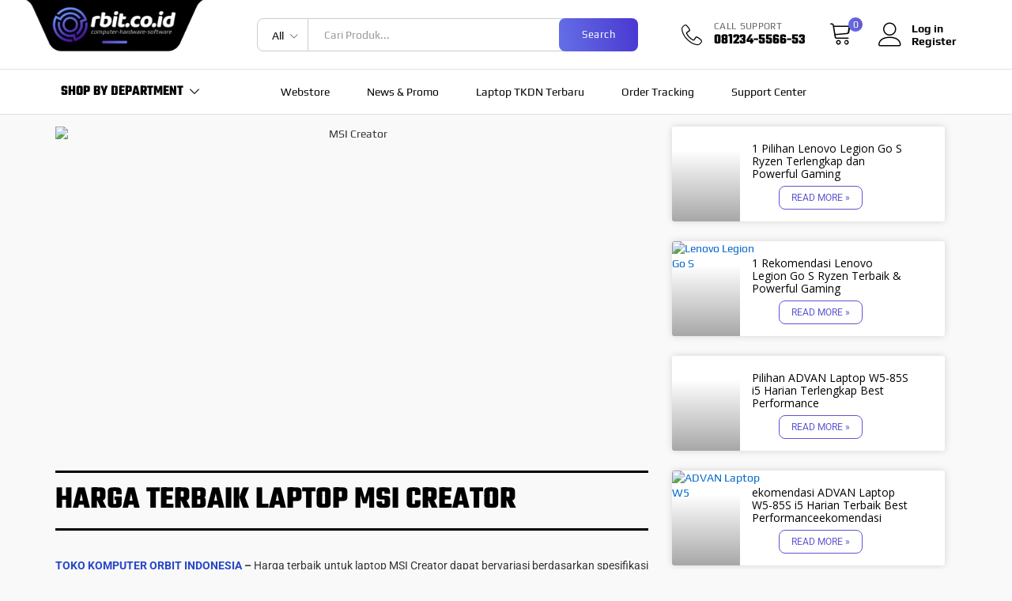

--- FILE ---
content_type: text/html; charset=UTF-8
request_url: https://orbit.co.id/news/harga-terbaik-laptop-msi-creator/
body_size: 50552
content:
<!DOCTYPE html>
<html lang="en-US" prefix="og: https://ogp.me/ns#">
<head>

<!-- Google tag (gtag.js) -->
<script async src="https://www.googletagmanager.com/gtag/js?id=G-8X540764B8"></script>
<script>
  window.dataLayer = window.dataLayer || [];
  function gtag(){dataLayer.push(arguments);}
  gtag('js', new Date());

  gtag('config', 'G-8X540764B8');
</script>
<!-- Google tag (gtag.js) -->
<script async src="https://www.googletagmanager.com/gtag/js?id=G-7R9KVHE2HJ"></script>
<script>
  window.dataLayer = window.dataLayer || [];
  function gtag(){dataLayer.push(arguments);}
  gtag('js', new Date());

  gtag('config', 'G-7R9KVHE2HJ');
</script>
    <meta charset="UTF-8">
    <meta name="viewport" content="width=device-width, initial-scale=1">
    <link rel="pingback" href="https://orbit.co.id/xmlrpc.php">
		<link rel="preload" href="https://orbit.co.id/core/fonts/linearicons.woff2" as="font" type="font/woff2" crossorigin>
	<link rel="preload" href="https://orbit.co.id/core/fonts/eleganticons.woff2" as="font" type="font/woff2" crossorigin>
	<link rel="preload" href="https://orbit.co.id/core/fonts/ionicons.woff2" as="font" type="font/woff2" crossorigin>
		<style>img:is([sizes="auto" i], [sizes^="auto," i]) { contain-intrinsic-size: 3000px 1500px }</style>
	
	<!-- This site is optimized with the Yoast SEO plugin v26.7 - https://yoast.com/wordpress/plugins/seo/ -->
	<title>Orbit.co.id- Pusat Laptop &amp; Aksesoris, Hardware, Software, Otomotif, Elektronik &amp; Perkantoran.</title>
	<meta name="description" content="24 tahun orbit.co.id hadir melayani serta menyediakan segala kebutuhan komputer, laptop, aksesoris, otomotif, elektronik, perlengkapan rumah tangga dan kebutuhan perkantoran." />
	<link rel="canonical" href="https://orbit.co.id/news/harga-terbaik-laptop-msi-creator/" />
	<meta property="og:locale" content="en_US" />
	<meta property="og:type" content="article" />
	<meta property="og:title" content="Orbit.co.id- Pusat Laptop &amp; Aksesoris, Hardware, Software, Otomotif, Elektronik &amp; Perkantoran." />
	<meta property="og:description" content="24 tahun orbit.co.id hadir melayani serta menyediakan segala kebutuhan komputer, laptop, aksesoris, otomotif, elektronik, perlengkapan rumah tangga dan kebutuhan perkantoran." />
	<meta property="og:url" content="https://orbit.co.id/news/harga-terbaik-laptop-msi-creator/" />
	<meta property="og:site_name" content="Orbit.co.id" />
	<meta property="article:publisher" content="https://www.facebook.com/orbitglobaltech" />
	<meta property="article:published_time" content="2023-10-05T01:55:17+00:00" />
	<meta property="article:modified_time" content="2023-10-05T01:55:18+00:00" />
	<meta property="og:image" content="https://orbit.co.id/assets/uploads/2023/09/MSI-Creator-17.jpeg" />
	<meta property="og:image:width" content="225" />
	<meta property="og:image:height" content="225" />
	<meta property="og:image:type" content="image/jpeg" />
	<meta name="author" content="Fabiola Rosa" />
	<meta name="twitter:card" content="summary_large_image" />
	<meta name="twitter:label1" content="Written by" />
	<meta name="twitter:data1" content="Fabiola Rosa" />
	<meta name="twitter:label2" content="Est. reading time" />
	<meta name="twitter:data2" content="9 minutes" />
	<script type="application/ld+json" class="yoast-schema-graph">{"@context":"https://schema.org","@graph":[{"@type":"Article","@id":"https://orbit.co.id/news/harga-terbaik-laptop-msi-creator/#article","isPartOf":{"@id":"https://orbit.co.id/news/harga-terbaik-laptop-msi-creator/"},"author":{"name":"Fabiola Rosa","@id":"https://orbit.co.id/#/schema/person/b5de6d45e16ae478fa2d6f3f964501fc"},"headline":"Harga Terbaik Laptop MSI Creator","datePublished":"2023-10-05T01:55:17+00:00","dateModified":"2023-10-05T01:55:18+00:00","mainEntityOfPage":{"@id":"https://orbit.co.id/news/harga-terbaik-laptop-msi-creator/"},"wordCount":1788,"publisher":{"@id":"https://orbit.co.id/#organization"},"image":{"@id":"https://orbit.co.id/news/harga-terbaik-laptop-msi-creator/#primaryimage"},"thumbnailUrl":"https://orbit.co.id/assets/uploads/2023/09/MSI-Creator-17.jpeg","keywords":["MSI Creator"],"articleSection":["News","Promotions"],"inLanguage":"en-US"},{"@type":"WebPage","@id":"https://orbit.co.id/news/harga-terbaik-laptop-msi-creator/","url":"https://orbit.co.id/news/harga-terbaik-laptop-msi-creator/","name":"Orbit.co.id- Pusat Laptop & Aksesoris, Hardware, Software, Otomotif, Elektronik & Perkantoran.","isPartOf":{"@id":"https://orbit.co.id/#website"},"primaryImageOfPage":{"@id":"https://orbit.co.id/news/harga-terbaik-laptop-msi-creator/#primaryimage"},"image":{"@id":"https://orbit.co.id/news/harga-terbaik-laptop-msi-creator/#primaryimage"},"thumbnailUrl":"https://orbit.co.id/assets/uploads/2023/09/MSI-Creator-17.jpeg","datePublished":"2023-10-05T01:55:17+00:00","dateModified":"2023-10-05T01:55:18+00:00","description":"24 tahun orbit.co.id hadir melayani serta menyediakan segala kebutuhan komputer, laptop, aksesoris, otomotif, elektronik, perlengkapan rumah tangga dan kebutuhan perkantoran.","breadcrumb":{"@id":"https://orbit.co.id/news/harga-terbaik-laptop-msi-creator/#breadcrumb"},"inLanguage":"en-US","potentialAction":[{"@type":"ReadAction","target":["https://orbit.co.id/news/harga-terbaik-laptop-msi-creator/"]}]},{"@type":"ImageObject","inLanguage":"en-US","@id":"https://orbit.co.id/news/harga-terbaik-laptop-msi-creator/#primaryimage","url":"https://orbit.co.id/assets/uploads/2023/09/MSI-Creator-17.jpeg","contentUrl":"https://orbit.co.id/assets/uploads/2023/09/MSI-Creator-17.jpeg","width":225,"height":225,"caption":"MSI Creator"},{"@type":"BreadcrumbList","@id":"https://orbit.co.id/news/harga-terbaik-laptop-msi-creator/#breadcrumb","itemListElement":[{"@type":"ListItem","position":1,"name":"Archives","item":"https://orbit.co.id/archives/"},{"@type":"ListItem","position":2,"name":"Harga Terbaik Laptop MSI Creator"}]},{"@type":"WebSite","@id":"https://orbit.co.id/#website","url":"https://orbit.co.id/","name":"Orbit.co.id","description":"Toko Komputer Terdekat di Semarang | Laptop Gaming, TKDN, Aksesoris Komputer, Rakit PC |","publisher":{"@id":"https://orbit.co.id/#organization"},"potentialAction":[{"@type":"SearchAction","target":{"@type":"EntryPoint","urlTemplate":"https://orbit.co.id/?s={search_term_string}"},"query-input":{"@type":"PropertyValueSpecification","valueRequired":true,"valueName":"search_term_string"}}],"inLanguage":"en-US"},{"@type":"Organization","@id":"https://orbit.co.id/#organization","name":"Orbit.co.id","url":"https://orbit.co.id/","logo":{"@type":"ImageObject","inLanguage":"en-US","@id":"https://orbit.co.id/#/schema/logo/image/","url":"https://orbit.co.id/assets/uploads/2021/10/cropped-orbit-fav.png","contentUrl":"https://orbit.co.id/assets/uploads/2021/10/cropped-orbit-fav.png","width":512,"height":512,"caption":"Orbit.co.id"},"image":{"@id":"https://orbit.co.id/#/schema/logo/image/"},"sameAs":["https://www.facebook.com/orbitglobaltech","https://www.instagram.com/orbitcoid"]},{"@type":"Person","@id":"https://orbit.co.id/#/schema/person/b5de6d45e16ae478fa2d6f3f964501fc","name":"Fabiola Rosa","image":{"@type":"ImageObject","inLanguage":"en-US","@id":"https://orbit.co.id/#/schema/person/image/","url":"https://secure.gravatar.com/avatar/86c865ab64063ad5e2aa4e04d597d19dd63b79070ab63da0f835903c8d1f509c?s=96&d=mm&r=g","contentUrl":"https://secure.gravatar.com/avatar/86c865ab64063ad5e2aa4e04d597d19dd63b79070ab63da0f835903c8d1f509c?s=96&d=mm&r=g","caption":"Fabiola Rosa"}}]}</script>
	<!-- / Yoast SEO plugin. -->



<!-- Search Engine Optimization by Rank Math PRO - https://rankmath.com/ -->
<title>Orbit.co.id- Pusat Laptop &amp; Aksesoris, Hardware, Software, Otomotif, Elektronik &amp; Perkantoran.</title>
<meta name="description" content="TOKO KOMPUTER ORBIT INDONESIA - Harga terbaik untuk laptop MSI Creator dapat bervariasi berdasarkan spesifikasi dan waktu pembelian. Model dasar dengan"/>
<meta name="robots" content="follow, index, max-snippet:-1, max-video-preview:-1, max-image-preview:large"/>
<link rel="canonical" href="https://orbit.co.id/news/harga-terbaik-laptop-msi-creator/" />
<meta property="og:locale" content="en_US" />
<meta property="og:type" content="article" />
<meta property="og:title" content="Harga Terbaik Laptop MSI Creator | News | orbit.co.id" />
<meta property="og:description" content="TOKO KOMPUTER ORBIT INDONESIA - Harga terbaik untuk laptop MSI Creator dapat bervariasi berdasarkan spesifikasi dan waktu pembelian. Model dasar dengan" />
<meta property="og:url" content="https://orbit.co.id/news/harga-terbaik-laptop-msi-creator/" />
<meta property="og:site_name" content="Orbit.co.id" />
<meta property="article:publisher" content="https://www.facebook.com/orbitglobaltech" />
<meta property="article:author" content="https://www.facebook.com/orbitglobaltech" />
<meta property="article:tag" content="MSI Creator" />
<meta property="article:section" content="News" />
<meta property="og:updated_time" content="2023-10-05T08:55:18+07:00" />
<meta property="og:image" content="https://orbit.co.id/appconsole/admin-ajax.php?action=rank_math_overlay_thumb&id=62911&type=play&hash=a74be72b336f9bb13a85ba8f63fcbb72" />
<meta property="og:image:secure_url" content="https://orbit.co.id/appconsole/admin-ajax.php?action=rank_math_overlay_thumb&id=62911&type=play&hash=a74be72b336f9bb13a85ba8f63fcbb72" />
<meta property="og:image:width" content="225" />
<meta property="og:image:height" content="225" />
<meta property="og:image:alt" content="MSI Creator" />
<meta property="og:image:type" content="image/jpeg" />
<meta property="article:published_time" content="2023-10-05T08:55:17+07:00" />
<meta property="article:modified_time" content="2023-10-05T08:55:18+07:00" />
<meta name="twitter:card" content="summary_large_image" />
<meta name="twitter:title" content="Harga Terbaik Laptop MSI Creator | News | orbit.co.id" />
<meta name="twitter:description" content="TOKO KOMPUTER ORBIT INDONESIA - Harga terbaik untuk laptop MSI Creator dapat bervariasi berdasarkan spesifikasi dan waktu pembelian. Model dasar dengan" />
<meta name="twitter:image" content="https://orbit.co.id/appconsole/admin-ajax.php?action=rank_math_overlay_thumb&id=62911&type=play&hash=a74be72b336f9bb13a85ba8f63fcbb72" />
<meta name="twitter:label1" content="Written by" />
<meta name="twitter:data1" content="Fabiola Rosa" />
<meta name="twitter:label2" content="Time to read" />
<meta name="twitter:data2" content="9 minutes" />
<script type="application/ld+json" class="rank-math-schema-pro">{"@context":"https://schema.org","@graph":[{"@type":"Place","@id":"https://orbit.co.id/#place","address":{"@type":"PostalAddress","streetAddress":"Jl.Sriwijaya No.82/11a Ground Floor","addressLocality":"Semarang","addressRegion":"Central Java","postalCode":"50241","addressCountry":"Indonesia"}},{"@type":["ComputerStore","Organization"],"@id":"https://orbit.co.id/#organization","name":"Orbit Global Technology","url":"https://orbit.co.id","sameAs":["https://www.facebook.com/orbitglobaltech"],"email":"contact@orbit.co.id","address":{"@type":"PostalAddress","streetAddress":"Jl.Sriwijaya No.82/11a Ground Floor","addressLocality":"Semarang","addressRegion":"Central Java","postalCode":"50241","addressCountry":"Indonesia"},"logo":{"@type":"ImageObject","@id":"https://orbit.co.id/#logo","url":"https://s3.ap-southeast-1.amazonaws.com/stream.orbit.co.id/content/uploads/2023/07/29100653/cropped-Favicon-Orbitcoid.png","contentUrl":"https://s3.ap-southeast-1.amazonaws.com/stream.orbit.co.id/content/uploads/2023/07/29100653/cropped-Favicon-Orbitcoid.png","caption":"Orbit.co.id","inLanguage":"en-US","width":"512","height":"512"},"openingHours":["Monday,Tuesday,Wednesday,Thursday,Friday,Saturday,Sunday 09:00-17:00"],"location":{"@id":"https://orbit.co.id/#place"},"image":{"@id":"https://orbit.co.id/#logo"},"telephone":"+6281234556653"},{"@type":"WebSite","@id":"https://orbit.co.id/#website","url":"https://orbit.co.id","name":"Orbit.co.id","alternateName":"Orbit Computer Semarang","publisher":{"@id":"https://orbit.co.id/#organization"},"inLanguage":"en-US"},{"@type":"ImageObject","@id":"https://orbit.co.id/assets/uploads/2023/09/MSI-Creator-17.jpeg","url":"https://orbit.co.id/assets/uploads/2023/09/MSI-Creator-17.jpeg","width":"225","height":"225","caption":"MSI Creator","inLanguage":"en-US"},{"@type":"WebPage","@id":"https://orbit.co.id/news/harga-terbaik-laptop-msi-creator/#webpage","url":"https://orbit.co.id/news/harga-terbaik-laptop-msi-creator/","name":"Harga Terbaik Laptop MSI Creator | News | orbit.co.id","datePublished":"2023-10-05T08:55:17+07:00","dateModified":"2023-10-05T08:55:18+07:00","isPartOf":{"@id":"https://orbit.co.id/#website"},"primaryImageOfPage":{"@id":"https://orbit.co.id/assets/uploads/2023/09/MSI-Creator-17.jpeg"},"inLanguage":"en-US"},{"@type":"Person","@id":"https://orbit.co.id/news/harga-terbaik-laptop-msi-creator/#author","name":"Fabiola Rosa","image":{"@type":"ImageObject","@id":"https://secure.gravatar.com/avatar/86c865ab64063ad5e2aa4e04d597d19dd63b79070ab63da0f835903c8d1f509c?s=96&amp;d=mm&amp;r=g","url":"https://secure.gravatar.com/avatar/86c865ab64063ad5e2aa4e04d597d19dd63b79070ab63da0f835903c8d1f509c?s=96&amp;d=mm&amp;r=g","caption":"Fabiola Rosa","inLanguage":"en-US"},"worksFor":{"@id":"https://orbit.co.id/#organization"}},{"@type":"NewsArticle","datePublished":"2023-10-05T08:55:17+07:00","dateModified":"2023-10-05T08:55:18+07:00","author":{"@id":"https://orbit.co.id/news/harga-terbaik-laptop-msi-creator/#author","name":"Fabiola Rosa"},"publisher":{"@id":"https://orbit.co.id/#organization"},"description":"TOKO KOMPUTER ORBIT INDONESIA - Harga terbaik untuk laptop MSI Creator dapat bervariasi berdasarkan spesifikasi dan waktu pembelian. Model dasar dengan spesifikasi yang lebih rendah dapat memiliki harga mulai dari sekitar Rp 25.000.000 hingga Rp 30.000.000. Namun, varian dengan spesifikasi lebih tinggi, seperti prosesor Core i9, RAM yang lebih besar, atau GPU NVIDIA GeForce RTX, dapat mencapai harga di atas Rp 40.000.000 hingga lebih dari Rp 50.000.000.","copyrightYear":"2023","copyrightHolder":{"@id":"https://orbit.co.id/#organization"},"@id":"https://orbit.co.id/news/harga-terbaik-laptop-msi-creator/#richSnippet","isPartOf":{"@id":"https://orbit.co.id/news/harga-terbaik-laptop-msi-creator/#webpage"},"image":{"@id":"https://orbit.co.id/assets/uploads/2023/09/MSI-Creator-17.jpeg"},"inLanguage":"en-US","mainEntityOfPage":{"@id":"https://orbit.co.id/news/harga-terbaik-laptop-msi-creator/#webpage"}}]}</script>
<!-- /Rank Math WordPress SEO plugin -->

<link rel='dns-prefetch' href='//www.googletagmanager.com' />
<link rel='dns-prefetch' href='//fonts.googleapis.com' />
<link rel="alternate" type="application/rss+xml" title="Orbit.co.id &raquo; Feed" href="https://orbit.co.id/feed/" />
<link rel="alternate" type="application/rss+xml" title="Orbit.co.id &raquo; Comments Feed" href="https://orbit.co.id/comments/feed/" />
<script type="text/javascript">
/* <![CDATA[ */
window._wpemojiSettings = {"baseUrl":"https:\/\/s.w.org\/images\/core\/emoji\/16.0.1\/72x72\/","ext":".png","svgUrl":"https:\/\/s.w.org\/images\/core\/emoji\/16.0.1\/svg\/","svgExt":".svg","source":{"concatemoji":"https:\/\/orbit.co.id\/engine\/js\/wp-emoji-release.min.js"}};
/*! This file is auto-generated */
!function(s,n){var o,i,e;function c(e){try{var t={supportTests:e,timestamp:(new Date).valueOf()};sessionStorage.setItem(o,JSON.stringify(t))}catch(e){}}function p(e,t,n){e.clearRect(0,0,e.canvas.width,e.canvas.height),e.fillText(t,0,0);var t=new Uint32Array(e.getImageData(0,0,e.canvas.width,e.canvas.height).data),a=(e.clearRect(0,0,e.canvas.width,e.canvas.height),e.fillText(n,0,0),new Uint32Array(e.getImageData(0,0,e.canvas.width,e.canvas.height).data));return t.every(function(e,t){return e===a[t]})}function u(e,t){e.clearRect(0,0,e.canvas.width,e.canvas.height),e.fillText(t,0,0);for(var n=e.getImageData(16,16,1,1),a=0;a<n.data.length;a++)if(0!==n.data[a])return!1;return!0}function f(e,t,n,a){switch(t){case"flag":return n(e,"\ud83c\udff3\ufe0f\u200d\u26a7\ufe0f","\ud83c\udff3\ufe0f\u200b\u26a7\ufe0f")?!1:!n(e,"\ud83c\udde8\ud83c\uddf6","\ud83c\udde8\u200b\ud83c\uddf6")&&!n(e,"\ud83c\udff4\udb40\udc67\udb40\udc62\udb40\udc65\udb40\udc6e\udb40\udc67\udb40\udc7f","\ud83c\udff4\u200b\udb40\udc67\u200b\udb40\udc62\u200b\udb40\udc65\u200b\udb40\udc6e\u200b\udb40\udc67\u200b\udb40\udc7f");case"emoji":return!a(e,"\ud83e\udedf")}return!1}function g(e,t,n,a){var r="undefined"!=typeof WorkerGlobalScope&&self instanceof WorkerGlobalScope?new OffscreenCanvas(300,150):s.createElement("canvas"),o=r.getContext("2d",{willReadFrequently:!0}),i=(o.textBaseline="top",o.font="600 32px Arial",{});return e.forEach(function(e){i[e]=t(o,e,n,a)}),i}function t(e){var t=s.createElement("script");t.src=e,t.defer=!0,s.head.appendChild(t)}"undefined"!=typeof Promise&&(o="wpEmojiSettingsSupports",i=["flag","emoji"],n.supports={everything:!0,everythingExceptFlag:!0},e=new Promise(function(e){s.addEventListener("DOMContentLoaded",e,{once:!0})}),new Promise(function(t){var n=function(){try{var e=JSON.parse(sessionStorage.getItem(o));if("object"==typeof e&&"number"==typeof e.timestamp&&(new Date).valueOf()<e.timestamp+604800&&"object"==typeof e.supportTests)return e.supportTests}catch(e){}return null}();if(!n){if("undefined"!=typeof Worker&&"undefined"!=typeof OffscreenCanvas&&"undefined"!=typeof URL&&URL.createObjectURL&&"undefined"!=typeof Blob)try{var e="postMessage("+g.toString()+"("+[JSON.stringify(i),f.toString(),p.toString(),u.toString()].join(",")+"));",a=new Blob([e],{type:"text/javascript"}),r=new Worker(URL.createObjectURL(a),{name:"wpTestEmojiSupports"});return void(r.onmessage=function(e){c(n=e.data),r.terminate(),t(n)})}catch(e){}c(n=g(i,f,p,u))}t(n)}).then(function(e){for(var t in e)n.supports[t]=e[t],n.supports.everything=n.supports.everything&&n.supports[t],"flag"!==t&&(n.supports.everythingExceptFlag=n.supports.everythingExceptFlag&&n.supports[t]);n.supports.everythingExceptFlag=n.supports.everythingExceptFlag&&!n.supports.flag,n.DOMReady=!1,n.readyCallback=function(){n.DOMReady=!0}}).then(function(){return e}).then(function(){var e;n.supports.everything||(n.readyCallback(),(e=n.source||{}).concatemoji?t(e.concatemoji):e.wpemoji&&e.twemoji&&(t(e.twemoji),t(e.wpemoji)))}))}((window,document),window._wpemojiSettings);
/* ]]> */
</script>
<style id='wp-emoji-styles-inline-css' type='text/css'>

	img.wp-smiley, img.emoji {
		display: inline !important;
		border: none !important;
		box-shadow: none !important;
		height: 1em !important;
		width: 1em !important;
		margin: 0 0.07em !important;
		vertical-align: -0.1em !important;
		background: none !important;
		padding: 0 !important;
	}
</style>
<style id='classic-theme-styles-inline-css' type='text/css'>
/*! This file is auto-generated */
.wp-block-button__link{color:#fff;background-color:#32373c;border-radius:9999px;box-shadow:none;text-decoration:none;padding:calc(.667em + 2px) calc(1.333em + 2px);font-size:1.125em}.wp-block-file__button{background:#32373c;color:#fff;text-decoration:none}
</style>
<link rel='stylesheet' id='cr-frontend-css-css' href='https://orbit.co.id/estore/css/frontend.css?ver=5.97.0' type='text/css' media='all' />
<link rel='stylesheet' id='cr-badges-css-css' href='https://orbit.co.id/estore/css/badges.css?ver=5.97.0' type='text/css' media='all' />
<style id='global-styles-inline-css' type='text/css'>
:root{--wp--preset--aspect-ratio--square: 1;--wp--preset--aspect-ratio--4-3: 4/3;--wp--preset--aspect-ratio--3-4: 3/4;--wp--preset--aspect-ratio--3-2: 3/2;--wp--preset--aspect-ratio--2-3: 2/3;--wp--preset--aspect-ratio--16-9: 16/9;--wp--preset--aspect-ratio--9-16: 9/16;--wp--preset--color--black: #000000;--wp--preset--color--cyan-bluish-gray: #abb8c3;--wp--preset--color--white: #ffffff;--wp--preset--color--pale-pink: #f78da7;--wp--preset--color--vivid-red: #cf2e2e;--wp--preset--color--luminous-vivid-orange: #ff6900;--wp--preset--color--luminous-vivid-amber: #fcb900;--wp--preset--color--light-green-cyan: #7bdcb5;--wp--preset--color--vivid-green-cyan: #00d084;--wp--preset--color--pale-cyan-blue: #8ed1fc;--wp--preset--color--vivid-cyan-blue: #0693e3;--wp--preset--color--vivid-purple: #9b51e0;--wp--preset--gradient--vivid-cyan-blue-to-vivid-purple: linear-gradient(135deg,rgba(6,147,227,1) 0%,rgb(155,81,224) 100%);--wp--preset--gradient--light-green-cyan-to-vivid-green-cyan: linear-gradient(135deg,rgb(122,220,180) 0%,rgb(0,208,130) 100%);--wp--preset--gradient--luminous-vivid-amber-to-luminous-vivid-orange: linear-gradient(135deg,rgba(252,185,0,1) 0%,rgba(255,105,0,1) 100%);--wp--preset--gradient--luminous-vivid-orange-to-vivid-red: linear-gradient(135deg,rgba(255,105,0,1) 0%,rgb(207,46,46) 100%);--wp--preset--gradient--very-light-gray-to-cyan-bluish-gray: linear-gradient(135deg,rgb(238,238,238) 0%,rgb(169,184,195) 100%);--wp--preset--gradient--cool-to-warm-spectrum: linear-gradient(135deg,rgb(74,234,220) 0%,rgb(151,120,209) 20%,rgb(207,42,186) 40%,rgb(238,44,130) 60%,rgb(251,105,98) 80%,rgb(254,248,76) 100%);--wp--preset--gradient--blush-light-purple: linear-gradient(135deg,rgb(255,206,236) 0%,rgb(152,150,240) 100%);--wp--preset--gradient--blush-bordeaux: linear-gradient(135deg,rgb(254,205,165) 0%,rgb(254,45,45) 50%,rgb(107,0,62) 100%);--wp--preset--gradient--luminous-dusk: linear-gradient(135deg,rgb(255,203,112) 0%,rgb(199,81,192) 50%,rgb(65,88,208) 100%);--wp--preset--gradient--pale-ocean: linear-gradient(135deg,rgb(255,245,203) 0%,rgb(182,227,212) 50%,rgb(51,167,181) 100%);--wp--preset--gradient--electric-grass: linear-gradient(135deg,rgb(202,248,128) 0%,rgb(113,206,126) 100%);--wp--preset--gradient--midnight: linear-gradient(135deg,rgb(2,3,129) 0%,rgb(40,116,252) 100%);--wp--preset--font-size--small: 13px;--wp--preset--font-size--medium: 20px;--wp--preset--font-size--large: 36px;--wp--preset--font-size--x-large: 42px;--wp--preset--spacing--20: 0.44rem;--wp--preset--spacing--30: 0.67rem;--wp--preset--spacing--40: 1rem;--wp--preset--spacing--50: 1.5rem;--wp--preset--spacing--60: 2.25rem;--wp--preset--spacing--70: 3.38rem;--wp--preset--spacing--80: 5.06rem;--wp--preset--shadow--natural: 6px 6px 9px rgba(0, 0, 0, 0.2);--wp--preset--shadow--deep: 12px 12px 50px rgba(0, 0, 0, 0.4);--wp--preset--shadow--sharp: 6px 6px 0px rgba(0, 0, 0, 0.2);--wp--preset--shadow--outlined: 6px 6px 0px -3px rgba(255, 255, 255, 1), 6px 6px rgba(0, 0, 0, 1);--wp--preset--shadow--crisp: 6px 6px 0px rgba(0, 0, 0, 1);}:where(.is-layout-flex){gap: 0.5em;}:where(.is-layout-grid){gap: 0.5em;}body .is-layout-flex{display: flex;}.is-layout-flex{flex-wrap: wrap;align-items: center;}.is-layout-flex > :is(*, div){margin: 0;}body .is-layout-grid{display: grid;}.is-layout-grid > :is(*, div){margin: 0;}:where(.wp-block-columns.is-layout-flex){gap: 2em;}:where(.wp-block-columns.is-layout-grid){gap: 2em;}:where(.wp-block-post-template.is-layout-flex){gap: 1.25em;}:where(.wp-block-post-template.is-layout-grid){gap: 1.25em;}.has-black-color{color: var(--wp--preset--color--black) !important;}.has-cyan-bluish-gray-color{color: var(--wp--preset--color--cyan-bluish-gray) !important;}.has-white-color{color: var(--wp--preset--color--white) !important;}.has-pale-pink-color{color: var(--wp--preset--color--pale-pink) !important;}.has-vivid-red-color{color: var(--wp--preset--color--vivid-red) !important;}.has-luminous-vivid-orange-color{color: var(--wp--preset--color--luminous-vivid-orange) !important;}.has-luminous-vivid-amber-color{color: var(--wp--preset--color--luminous-vivid-amber) !important;}.has-light-green-cyan-color{color: var(--wp--preset--color--light-green-cyan) !important;}.has-vivid-green-cyan-color{color: var(--wp--preset--color--vivid-green-cyan) !important;}.has-pale-cyan-blue-color{color: var(--wp--preset--color--pale-cyan-blue) !important;}.has-vivid-cyan-blue-color{color: var(--wp--preset--color--vivid-cyan-blue) !important;}.has-vivid-purple-color{color: var(--wp--preset--color--vivid-purple) !important;}.has-black-background-color{background-color: var(--wp--preset--color--black) !important;}.has-cyan-bluish-gray-background-color{background-color: var(--wp--preset--color--cyan-bluish-gray) !important;}.has-white-background-color{background-color: var(--wp--preset--color--white) !important;}.has-pale-pink-background-color{background-color: var(--wp--preset--color--pale-pink) !important;}.has-vivid-red-background-color{background-color: var(--wp--preset--color--vivid-red) !important;}.has-luminous-vivid-orange-background-color{background-color: var(--wp--preset--color--luminous-vivid-orange) !important;}.has-luminous-vivid-amber-background-color{background-color: var(--wp--preset--color--luminous-vivid-amber) !important;}.has-light-green-cyan-background-color{background-color: var(--wp--preset--color--light-green-cyan) !important;}.has-vivid-green-cyan-background-color{background-color: var(--wp--preset--color--vivid-green-cyan) !important;}.has-pale-cyan-blue-background-color{background-color: var(--wp--preset--color--pale-cyan-blue) !important;}.has-vivid-cyan-blue-background-color{background-color: var(--wp--preset--color--vivid-cyan-blue) !important;}.has-vivid-purple-background-color{background-color: var(--wp--preset--color--vivid-purple) !important;}.has-black-border-color{border-color: var(--wp--preset--color--black) !important;}.has-cyan-bluish-gray-border-color{border-color: var(--wp--preset--color--cyan-bluish-gray) !important;}.has-white-border-color{border-color: var(--wp--preset--color--white) !important;}.has-pale-pink-border-color{border-color: var(--wp--preset--color--pale-pink) !important;}.has-vivid-red-border-color{border-color: var(--wp--preset--color--vivid-red) !important;}.has-luminous-vivid-orange-border-color{border-color: var(--wp--preset--color--luminous-vivid-orange) !important;}.has-luminous-vivid-amber-border-color{border-color: var(--wp--preset--color--luminous-vivid-amber) !important;}.has-light-green-cyan-border-color{border-color: var(--wp--preset--color--light-green-cyan) !important;}.has-vivid-green-cyan-border-color{border-color: var(--wp--preset--color--vivid-green-cyan) !important;}.has-pale-cyan-blue-border-color{border-color: var(--wp--preset--color--pale-cyan-blue) !important;}.has-vivid-cyan-blue-border-color{border-color: var(--wp--preset--color--vivid-cyan-blue) !important;}.has-vivid-purple-border-color{border-color: var(--wp--preset--color--vivid-purple) !important;}.has-vivid-cyan-blue-to-vivid-purple-gradient-background{background: var(--wp--preset--gradient--vivid-cyan-blue-to-vivid-purple) !important;}.has-light-green-cyan-to-vivid-green-cyan-gradient-background{background: var(--wp--preset--gradient--light-green-cyan-to-vivid-green-cyan) !important;}.has-luminous-vivid-amber-to-luminous-vivid-orange-gradient-background{background: var(--wp--preset--gradient--luminous-vivid-amber-to-luminous-vivid-orange) !important;}.has-luminous-vivid-orange-to-vivid-red-gradient-background{background: var(--wp--preset--gradient--luminous-vivid-orange-to-vivid-red) !important;}.has-very-light-gray-to-cyan-bluish-gray-gradient-background{background: var(--wp--preset--gradient--very-light-gray-to-cyan-bluish-gray) !important;}.has-cool-to-warm-spectrum-gradient-background{background: var(--wp--preset--gradient--cool-to-warm-spectrum) !important;}.has-blush-light-purple-gradient-background{background: var(--wp--preset--gradient--blush-light-purple) !important;}.has-blush-bordeaux-gradient-background{background: var(--wp--preset--gradient--blush-bordeaux) !important;}.has-luminous-dusk-gradient-background{background: var(--wp--preset--gradient--luminous-dusk) !important;}.has-pale-ocean-gradient-background{background: var(--wp--preset--gradient--pale-ocean) !important;}.has-electric-grass-gradient-background{background: var(--wp--preset--gradient--electric-grass) !important;}.has-midnight-gradient-background{background: var(--wp--preset--gradient--midnight) !important;}.has-small-font-size{font-size: var(--wp--preset--font-size--small) !important;}.has-medium-font-size{font-size: var(--wp--preset--font-size--medium) !important;}.has-large-font-size{font-size: var(--wp--preset--font-size--large) !important;}.has-x-large-font-size{font-size: var(--wp--preset--font-size--x-large) !important;}
:where(.wp-block-post-template.is-layout-flex){gap: 1.25em;}:where(.wp-block-post-template.is-layout-grid){gap: 1.25em;}
:where(.wp-block-columns.is-layout-flex){gap: 2em;}:where(.wp-block-columns.is-layout-grid){gap: 2em;}
:root :where(.wp-block-pullquote){font-size: 1.5em;line-height: 1.6;}
</style>
<link rel='stylesheet' id='woocommerce-general-css' href='https://orbit.co.id/appstore/assets/css/woocommerce.css?ver=8.3.3' type='text/css' media='all' />
<style id='woocommerce-inline-inline-css' type='text/css'>
.woocommerce form .form-row .required { visibility: visible; }
</style>
<link rel='stylesheet' id='kodewp_payment_qr-css' href='https://orbit.co.id/mods/payment-qr-woo/assets/woopro-front.css?ver=6.8.3' type='text/css' media='all' />
<link rel='stylesheet' id='linearicons-css' href='https://orbit.co.id/core/css/linearicons.min.css?ver=1.0.0' type='text/css' media='all' />
<link rel='stylesheet' id='ionicons-css' href='https://orbit.co.id/core/css/ionicons.min.css?ver=2.0.0' type='text/css' media='all' />
<link rel='stylesheet' id='eleganticons-css' href='https://orbit.co.id/core/css/eleganticons.min.css?ver=1.0.0' type='text/css' media='all' />
<link rel='stylesheet' id='font-awesome-css' href='https://orbit.co.id/builder/assets/lib/font-awesome/css/font-awesome.min.css?ver=4.7.0' type='text/css' media='all' />
<link rel='stylesheet' id='bootstrap-css' href='https://orbit.co.id/core/css/bootstrap.min.css?ver=3.3.7' type='text/css' media='all' />
<link rel='stylesheet' id='martfury-css' href='https://orbit.co.id/core/core-styles.css?ver=20221213' type='text/css' media='all' />
<style id='martfury-inline-css' type='text/css'>
.site-header .logo img  {width:275px; }	/* Color Scheme */

	/* Color */

	body {
		--mf-primary-color: #6b5ff8;
		--mf-background-primary-color: #6b5ff8;
		--mf-border-primary-color: #6b5ff8;
	}

	.widget_shopping_cart_content .woocommerce-mini-cart__buttons .checkout,
	 .header-layout-4 .topbar:not(.header-bar),
	 .header-layout-3 .topbar:not(.header-bar){
		background-color: #5c50e9;
	}

body{font-family: "Play";line-height: 1.4;color: #333333;}h1{font-family: "Open Sans";}.entry-content h2, .woocommerce div.product .woocommerce-tabs .panel h2{font-family: "Open Sans";font-weight: 800;}h3{font-family: "Open Sans";}.entry-content h4, .woocommerce div.product .woocommerce-tabs .panel h4{font-family: "Open Sans";}.site-header .primary-nav > ul > li > a, .site-header .products-cats-menu .menu > li > a{font-family: "Play";}.site-header .menu .is-mega-menu .dropdown-submenu .menu-item-mega > a{font-family: "Play";font-size: 14px;}.site-header .menu li li a{font-family: "Play";}.site-footer{font-family: "Play";font-weight: 400;color: #333333;}.site-footer .footer-widgets .widget .widget-title{font-family: "Teko";font-size: 24px;font-weight: 700;}	h1{font-family:Open Sans, Arial, sans-serif}	h2{font-family:Open Sans, Arial, sans-serif}h2.vc_custom_heading{font-weight:800}	h3{font-family:Open Sans, Arial, sans-serif}	h4{font-family:Open Sans, Arial, sans-serif}.woocommerce .ribbons .ribbon.featured {background-color:#eb2323}.woocommerce .ribbons .ribbon.out-of-stock {background-color:#363636}.woocommerce .ribbons .ribbon {background-color:#6b5ff8}.woocommerce .ribbons .ribbon.onsale {background-color:#dd3333}.mf-els-modal-mobile {width:80%;left:-80%}.rtl .mf-els-modal-mobile {right:-80%;left: auto}
</style>
<link rel='stylesheet' id='photoswipe-css' href='https://orbit.co.id/appstore/assets/css/photoswipe/photoswipe.min.css?ver=8.3.3' type='text/css' media='all' />
<link rel='stylesheet' id='photoswipe-default-skin-css' href='https://orbit.co.id/appstore/assets/css/photoswipe/default-skin/default-skin.min.css?ver=8.3.3' type='text/css' media='all' />
<link rel='stylesheet' id='martfury-product-bought-together-css' href='https://orbit.co.id/core/inc/modules/product-bought-together/assets/product-bought-together.css?ver=1.0.0' type='text/css' media='all' />
<link rel='stylesheet' id='elementor-frontend-css' href='https://orbit.co.id/builder/assets/css/frontend.min.css?ver=3.30.4' type='text/css' media='all' />
<link rel='stylesheet' id='widget-heading-css' href='https://orbit.co.id/builder/assets/css/widget-heading.min.css?ver=3.30.4' type='text/css' media='all' />
<link rel='stylesheet' id='widget-icon-list-css' href='https://orbit.co.id/builder/assets/css/widget-icon-list.min.css?ver=3.30.4' type='text/css' media='all' />
<link rel='stylesheet' id='widget-divider-css' href='https://orbit.co.id/builder/assets/css/widget-divider.min.css?ver=3.30.4' type='text/css' media='all' />
<link rel='stylesheet' id='widget-social-icons-css' href='https://orbit.co.id/builder/assets/css/widget-social-icons.min.css?ver=3.30.4' type='text/css' media='all' />
<link rel='stylesheet' id='e-apple-webkit-css' href='https://orbit.co.id/builder/assets/css/conditionals/apple-webkit.min.css?ver=3.30.4' type='text/css' media='all' />
<link rel='stylesheet' id='widget-nav-menu-css' href='https://orbit.co.id/ebuilder/assets/css/widget-nav-menu.min.css?ver=3.30.1' type='text/css' media='all' />
<link rel='stylesheet' id='widget-image-css' href='https://orbit.co.id/builder/assets/css/widget-image.min.css?ver=3.30.4' type='text/css' media='all' />
<link rel='stylesheet' id='widget-form-css' href='https://orbit.co.id/ebuilder/assets/css/widget-form.min.css?ver=3.30.1' type='text/css' media='all' />
<link rel='stylesheet' id='widget-posts-css' href='https://orbit.co.id/ebuilder/assets/css/widget-posts.min.css?ver=3.30.1' type='text/css' media='all' />
<link rel='stylesheet' id='elementor-post-12807-css' href='https://orbit.co.id/assets/uploads/elementor/css/post-12807.css?ver=1769238144' type='text/css' media='all' />
<link rel='stylesheet' id='elementor-post-72854-css' href='https://orbit.co.id/assets/uploads/elementor/css/post-72854.css?ver=1769238144' type='text/css' media='all' />
<link rel='stylesheet' id='elementor-post-88094-css' href='https://orbit.co.id/assets/uploads/elementor/css/post-88094.css?ver=1769238275' type='text/css' media='all' />
<link rel='stylesheet' id='open-sans-css' href='https://fonts.googleapis.com/css?family=Open+Sans%3A300italic%2C400italic%2C600italic%2C300%2C400%2C600&#038;subset=latin%2Clatin-ext&#038;display=fallback&#038;ver=6.8.3' type='text/css' media='all' />
<link rel='stylesheet' id='teko-css' href='https://fonts.googleapis.com/css2?family=Teko%3Aital%2Cwght%400%2C300%3B0%2C400%3B0%2C500%3B0%2C600%3B0%2C700%3B1%2C300%3B1%2C400%3B1%2C500%3B1%2C600%3B1%2C700&#038;display=swap&#038;ver=6.8.3' type='text/css' media='all' />
<link rel='stylesheet' id=' -css' href='https://fonts.googleapis.com/css2?family&#038;ver=6.8.3' type='text/css' media='all' />
<link rel='stylesheet' id='play-css' href='https://fonts.googleapis.com/css2?family=Play%3Aital%2Cwght%400%2C300%3B0%2C400%3B0%2C500%3B0%2C600%3B0%2C700%3B1%2C300%3B1%2C400%3B1%2C500%3B1%2C600%3B1%2C700&#038;display=swap&#038;ver=6.8.3' type='text/css' media='all' />
<link rel='stylesheet' id='wyp-custom-css' href='https://orbit.co.id/assets/uploads/yellow-pencil/custom-1493.css?revision=1493&#038;ver=6.8.3' type='text/css' media='all' />
<link rel='stylesheet' id='elementor-gf-local-roboto-css' href='https://orbit.co.id/assets/uploads/elementor/google-fonts/css/roboto.css?ver=1754104480' type='text/css' media='all' />
<link rel='stylesheet' id='elementor-gf-local-robotoslab-css' href='https://orbit.co.id/assets/uploads/elementor/google-fonts/css/robotoslab.css?ver=1754104599' type='text/css' media='all' />
<link rel='stylesheet' id='elementor-gf-local-teko-css' href='https://orbit.co.id/assets/uploads/elementor/google-fonts/css/teko.css?ver=1754104359' type='text/css' media='all' />
<link rel='stylesheet' id='elementor-gf-local-play-css' href='https://orbit.co.id/assets/uploads/elementor/google-fonts/css/play.css?ver=1754104608' type='text/css' media='all' />
<script type="text/template" id="tmpl-variation-template">
	<div class="woocommerce-variation-description">{{{ data.variation.variation_description }}}</div>
	<div class="woocommerce-variation-price">{{{ data.variation.price_html }}}</div>
	<div class="woocommerce-variation-availability">{{{ data.variation.availability_html }}}</div>
</script>
<script type="text/template" id="tmpl-unavailable-variation-template">
	<p>Sorry, this product is unavailable. Please choose a different combination.</p>
</script>
<script type="text/javascript" src="https://orbit.co.id/engine/js/jquery/jquery.min.js" id="jquery-core-js"></script>
<script type="text/javascript" src="https://orbit.co.id/engine/js/jquery/jquery-migrate.min.js" id="jquery-migrate-js"></script>
<script type="text/javascript" src="https://orbit.co.id/appstore/assets/js/jquery-blockui/jquery.blockUI.min.js" id="jquery-blockui-js" data-wp-strategy="defer"></script>
<script type="text/javascript" id="wc-add-to-cart-js-extra">
/* <![CDATA[ */
var wc_add_to_cart_params = {"ajax_url":"\/appconsole\/admin-ajax.php","wc_ajax_url":"\/?wc-ajax=%%endpoint%%","i18n_view_cart":"View cart","cart_url":"https:\/\/orbit.co.id\/cart\/","is_cart":"","cart_redirect_after_add":"no"};
/* ]]> */
</script>
<script type="text/javascript" src="https://orbit.co.id/appstore/assets/js/frontend/add-to-cart.min.js" id="wc-add-to-cart-js" defer="defer" data-wp-strategy="defer"></script>
<script type="text/javascript" src="https://orbit.co.id/appstore/assets/js/js-cookie/js.cookie.min.js" id="js-cookie-js" data-wp-strategy="defer"></script>
<script type="text/javascript" id="kodewp_payment_qr-js-extra">
/* <![CDATA[ */
var kwajaxurl = {"ajaxurl":"https:\/\/orbit.co.id\/appconsole\/admin-ajax.php"};
var kwp_translate = {"kwp_pqr_btn_continue":"Continue","kwp_pqr_upload_images":"Please only upload images"};
/* ]]> */
</script>
<script type="text/javascript" src="https://orbit.co.id/mods/payment-qr-woo/assets/woopro-front.js" id="kodewp_payment_qr-js"></script>
<!--[if lt IE 9]>
<script type="text/javascript" src="https://orbit.co.id/core/js/plugins/html5shiv.min.js" id="html5shiv-js"></script>
<![endif]-->
<!--[if lt IE 9]>
<script type="text/javascript" src="https://orbit.co.id/core/js/plugins/respond.min.js" id="respond-js"></script>
<![endif]-->
<script type="text/javascript" src="https://orbit.co.id/engine/js/underscore.min.js" id="underscore-js"></script>
<script type="text/javascript" id="wp-util-js-extra">
/* <![CDATA[ */
var _wpUtilSettings = {"ajax":{"url":"\/appconsole\/admin-ajax.php"}};
/* ]]> */
</script>
<script type="text/javascript" src="https://orbit.co.id/engine/js/wp-util.min.js" id="wp-util-js"></script>
<script type="text/javascript" id="wc-add-to-cart-variation-js-extra">
/* <![CDATA[ */
var wc_add_to_cart_variation_params = {"wc_ajax_url":"\/?wc-ajax=%%endpoint%%","i18n_no_matching_variations_text":"Sorry, no products matched your selection. Please choose a different combination.","i18n_make_a_selection_text":"Please select some product options before adding this product to your cart.","i18n_unavailable_text":"Sorry, this product is unavailable. Please choose a different combination."};
/* ]]> */
</script>
<script type="text/javascript" src="https://orbit.co.id/appstore/assets/js/frontend/add-to-cart-variation.min.js" id="wc-add-to-cart-variation-js" defer="defer" data-wp-strategy="defer"></script>
<script type="text/javascript" src="https://orbit.co.id/core/js/plugins/waypoints.min.js" id="waypoints-js"></script>
<script type="text/javascript" src="https://orbit.co.id/core/inc/modules/product-bought-together/assets/product-bought-together.js" id="martfury-product-bought-together-js"></script>
<script type="text/javascript" id="wc-cart-fragments-js-extra">
/* <![CDATA[ */
var wc_cart_fragments_params = {"ajax_url":"\/appconsole\/admin-ajax.php","wc_ajax_url":"\/?wc-ajax=%%endpoint%%","cart_hash_key":"wc_cart_hash_50e0f244d8804b9667539f44e4191dfe","fragment_name":"wc_fragments_50e0f244d8804b9667539f44e4191dfe","request_timeout":"5000"};
/* ]]> */
</script>
<script type="text/javascript" src="https://orbit.co.id/appstore/assets/js/frontend/cart-fragments.min.js" id="wc-cart-fragments-js" defer="defer" data-wp-strategy="defer"></script>

<!-- Google tag (gtag.js) snippet added by Site Kit -->
<!-- Google Analytics snippet added by Site Kit -->
<script type="text/javascript" src="https://www.googletagmanager.com/gtag/js?id=GT-KV63MZN" id="google_gtagjs-js" async></script>
<script type="text/javascript" id="google_gtagjs-js-after">
/* <![CDATA[ */
window.dataLayer = window.dataLayer || [];function gtag(){dataLayer.push(arguments);}
gtag("set","linker",{"domains":["orbit.co.id"]});
gtag("js", new Date());
gtag("set", "developer_id.dZTNiMT", true);
gtag("config", "GT-KV63MZN");
 window._googlesitekit = window._googlesitekit || {}; window._googlesitekit.throttledEvents = []; window._googlesitekit.gtagEvent = (name, data) => { var key = JSON.stringify( { name, data } ); if ( !! window._googlesitekit.throttledEvents[ key ] ) { return; } window._googlesitekit.throttledEvents[ key ] = true; setTimeout( () => { delete window._googlesitekit.throttledEvents[ key ]; }, 5 ); gtag( "event", name, { ...data, event_source: "site-kit" } ); }; 
/* ]]> */
</script>
<link rel="https://api.w.org/" href="https://orbit.co.id/wp-json/" /><link rel="alternate" title="JSON" type="application/json" href="https://orbit.co.id/wp-json/wp/v2/posts/63365" /><link rel="EditURI" type="application/rsd+xml" title="RSD" href="https://orbit.co.id/xmlrpc.php?rsd" />
<meta name="generator" content="WordPress 6.8.3" />
<link rel='shortlink' href='https://orbit.co.id/?p=63365' />
<link rel="alternate" title="oEmbed (JSON)" type="application/json+oembed" href="https://orbit.co.id/wp-json/oembed/1.0/embed?url=https%3A%2F%2Forbit.co.id%2Fnews%2Fharga-terbaik-laptop-msi-creator%2F" />
<link rel="alternate" title="oEmbed (XML)" type="text/xml+oembed" href="https://orbit.co.id/wp-json/oembed/1.0/embed?url=https%3A%2F%2Forbit.co.id%2Fnews%2Fharga-terbaik-laptop-msi-creator%2F&#038;format=xml" />
<meta name="generator" content="Site Kit by Google 1.164.0" /><style>@container (min-width: 700px) { .wc-block-checkout__billing-fields .wc-block-components-address-form .wc-block-components-text-input:first-child+.wc-block-components-text-input, .wc-block-checkout__shipping-fields .wc-block-components-address-form .wc-block-components-text-input:first-child+.wc-block-components-text-input { margin-top: 16px !important; } }@container (min-width: 700px) { .wc-block-checkout__billing-fields .wc-block-components-address-form .wc-block-components-text-input.wc-block-components-address-form__first_name:first-child+.wc-block-components-text-input.wc-block-components-address-form__last_name, .wc-block-checkout__shipping-fields .wc-block-components-address-form .wc-block-components-text-input.wc-block-components-address-form__first_name:first-child+.wc-block-components-text-input.wc-block-components-address-form__last_name { margin-top: 0px !important; } }</style>
	<noscript><style>.woocommerce-product-gallery{ opacity: 1 !important; }</style></noscript>
	<meta name="generator" content="Elementor 3.30.4; features: e_font_icon_svg, additional_custom_breakpoints; settings: css_print_method-external, google_font-enabled, font_display-auto">
			<style>
				.e-con.e-parent:nth-of-type(n+4):not(.e-lazyloaded):not(.e-no-lazyload),
				.e-con.e-parent:nth-of-type(n+4):not(.e-lazyloaded):not(.e-no-lazyload) * {
					background-image: none !important;
				}
				@media screen and (max-height: 1024px) {
					.e-con.e-parent:nth-of-type(n+3):not(.e-lazyloaded):not(.e-no-lazyload),
					.e-con.e-parent:nth-of-type(n+3):not(.e-lazyloaded):not(.e-no-lazyload) * {
						background-image: none !important;
					}
				}
				@media screen and (max-height: 640px) {
					.e-con.e-parent:nth-of-type(n+2):not(.e-lazyloaded):not(.e-no-lazyload),
					.e-con.e-parent:nth-of-type(n+2):not(.e-lazyloaded):not(.e-no-lazyload) * {
						background-image: none !important;
					}
				}
			</style>
			<link rel="icon" href="https://orbit.co.id/assets/uploads/2023/08/Favicon-Orbitcoid.ico" sizes="32x32" />
<link rel="icon" href="https://orbit.co.id/assets/uploads/2023/08/Favicon-Orbitcoid.ico" sizes="192x192" />
<link rel="apple-touch-icon" href="https://orbit.co.id/assets/uploads/2023/08/Favicon-Orbitcoid.ico" />
<meta name="msapplication-TileImage" content="https://orbit.co.id/assets/uploads/2023/08/Favicon-Orbitcoid.ico" />
<style id="kirki-inline-styles"></style><style id="wpforms-css-vars-root">
				:root {
					--wpforms-field-border-radius: 3px;
--wpforms-field-background-color: #ffffff;
--wpforms-field-border-color: rgba( 0, 0, 0, 0.25 );
--wpforms-field-text-color: rgba( 0, 0, 0, 0.7 );
--wpforms-label-color: rgba( 0, 0, 0, 0.85 );
--wpforms-label-sublabel-color: rgba( 0, 0, 0, 0.55 );
--wpforms-label-error-color: #d63637;
--wpforms-button-border-radius: 3px;
--wpforms-button-background-color: #066aab;
--wpforms-button-text-color: #ffffff;
--wpforms-field-size-input-height: 43px;
--wpforms-field-size-input-spacing: 15px;
--wpforms-field-size-font-size: 16px;
--wpforms-field-size-line-height: 19px;
--wpforms-field-size-padding-h: 14px;
--wpforms-field-size-checkbox-size: 16px;
--wpforms-field-size-sublabel-spacing: 5px;
--wpforms-field-size-icon-size: 1;
--wpforms-label-size-font-size: 16px;
--wpforms-label-size-line-height: 19px;
--wpforms-label-size-sublabel-font-size: 14px;
--wpforms-label-size-sublabel-line-height: 17px;
--wpforms-button-size-font-size: 17px;
--wpforms-button-size-height: 41px;
--wpforms-button-size-padding-h: 15px;
--wpforms-button-size-margin-top: 10px;

				}
			</style>
</head>

<body class="wp-singular post-template-default single single-post postid-63365 single-format-standard wp-embed-responsive wp-theme-orbitcoidorbitcoid theme-orbitcoid/orbitcoid non-logged-in woocommerce-no-js group-blog header-layout-1 single-post-layout-1 full-content mf-light-skin sticky-header elementor-columns-no-space elementor-default elementor-kit-12807 elementor-page-88094 product_loop-no-hover">

<div id="page" class="hfeed site">
			        <header id="site-header" class="site-header header-department-bot">
			
<div class="header-main">
    <div class="container">
        <div class="row header-row">
            <div class="header-logo col-lg-3 col-md-3 col-sm-6 col-xs-6">
                <div class="d-logo">
					    <div class="logo">
        <a href="https://orbit.co.id/">
            <img class="site-logo" alt="Orbit.co.id"
                 src="https://orbit.co.id/assets/uploads/2025/07/orbitcoid-main-desktop.png"/>
			        </a>
    </div>
<p class="site-title"><a href="https://orbit.co.id/" rel="home">Orbit.co.id</a></p>    <h2 class="site-description">Toko Komputer Terdekat di Semarang | Laptop Gaming, TKDN, Aksesoris Komputer, Rakit PC |</h2>

                </div>
				                    <div class="d-department">
						        <div class="products-cats-menu mf-closed">
            <div class="cats-menu-title"><i class="icon-menu"><span class="s-space">&nbsp;</span></i><span class="text">Shop By Department</span></div>

            <div class="toggle-product-cats nav" >
				<ul id="menu-menu-saya" class="menu"><li class="menu-item menu-item-type-taxonomy menu-item-object-product_cat menu-item-50677"><a href="https://orbit.co.id/all-in-computer/" class=" has-icon"><i  class="icon-menu-circle"></i> All Products</a></li>
<li class="menu-item menu-item-type-taxonomy menu-item-object-product_cat menu-item-has-children menu-item-50697 dropdown hasmenu"><a href="https://orbit.co.id/laptop/" class="dropdown-toggle has-icon" role="button" data-toggle="dropdown" aria-haspopup="true" aria-expanded="false"><i  class="icon-laptop"></i> Laptop</a>
<ul class="dropdown-submenu">
	<li class="menu-item menu-item-type-taxonomy menu-item-object-product_cat menu-item-50700"><a href="https://orbit.co.id/laptop/gaming-laptop/">Gaming Laptop</a></li>
	<li class="menu-item menu-item-type-taxonomy menu-item-object-product_cat menu-item-50711"><a href="https://orbit.co.id/laptop/ultrabook/">Ultrabook</a></li>
	<li class="menu-item menu-item-type-taxonomy menu-item-object-product_cat menu-item-50710"><a href="https://orbit.co.id/laptop/notebook/">Notebook</a></li>
	<li class="menu-item menu-item-type-taxonomy menu-item-object-product_cat menu-item-50699"><a href="https://orbit.co.id/laptop/convertible/">Convertible</a></li>
	<li class="menu-item menu-item-type-taxonomy menu-item-object-product_cat menu-item-50698"><a href="https://orbit.co.id/laptop/chromebook/">Chromebook</a></li>
	<li class="menu-item menu-item-type-taxonomy menu-item-object-product_cat menu-item-50709"><a href="https://orbit.co.id/laptop/laptop-second/">Laptop Second</a></li>
	<li class="menu-item menu-item-type-taxonomy menu-item-object-product_cat menu-item-50701"><a href="https://orbit.co.id/laptop/laptop-core-i3/">Core i3</a></li>
	<li class="menu-item menu-item-type-taxonomy menu-item-object-product_cat menu-item-50702"><a href="https://orbit.co.id/laptop/core-i5/">Core i5</a></li>
	<li class="menu-item menu-item-type-taxonomy menu-item-object-product_cat menu-item-50703"><a href="https://orbit.co.id/laptop/core-i7/">Core i7</a></li>
	<li class="menu-item menu-item-type-taxonomy menu-item-object-product_cat menu-item-50704"><a href="https://orbit.co.id/laptop/core-i9/">Core i9</a></li>
	<li class="menu-item menu-item-type-taxonomy menu-item-object-product_cat menu-item-50705"><a href="https://orbit.co.id/laptop/ryzen-3/">Ryzen 3</a></li>
	<li class="menu-item menu-item-type-taxonomy menu-item-object-product_cat menu-item-50706"><a href="https://orbit.co.id/laptop/ryzen-5/">Ryzen 5</a></li>
	<li class="menu-item menu-item-type-taxonomy menu-item-object-product_cat menu-item-50707"><a href="https://orbit.co.id/laptop/ryzen-7/">Ryzen 7</a></li>
	<li class="menu-item menu-item-type-taxonomy menu-item-object-product_cat menu-item-50708"><a href="https://orbit.co.id/laptop/ryzen-9/">Ryzen 9</a></li>

</ul>
</li>
<li class="menu-item menu-item-type-taxonomy menu-item-object-product_cat menu-item-50714"><a href="https://orbit.co.id/pc-desktop/" class=" has-icon"><i  class="icon-desktop"></i> PC Desktop</a></li>
<li class="menu-item menu-item-type-taxonomy menu-item-object-product_cat menu-item-has-children menu-item-50680 dropdown hasmenu"><a href="https://orbit.co.id/hardware-peripheral/" class="dropdown-toggle has-icon" role="button" data-toggle="dropdown" aria-haspopup="true" aria-expanded="false"><i  class="icon-chip"></i> Hardware &amp; Peripheral</a>
<ul class="dropdown-submenu">
	<li class="menu-item menu-item-type-taxonomy menu-item-object-product_cat menu-item-50684"><a href="https://orbit.co.id/hardware-peripheral/motherboard/">Motherboard</a></li>
	<li class="menu-item menu-item-type-taxonomy menu-item-object-product_cat menu-item-50683"><a href="https://orbit.co.id/hardware-peripheral/monitor/">Monitor</a></li>
	<li class="menu-item menu-item-type-taxonomy menu-item-object-product_cat menu-item-50682"><a href="https://orbit.co.id/hardware-peripheral/memory-storage/">Memory &amp; Storage</a></li>
	<li class="menu-item menu-item-type-taxonomy menu-item-object-product_cat menu-item-50690"><a href="https://orbit.co.id/hardware-peripheral/vga-card/">VGA Card</a></li>
	<li class="menu-item menu-item-type-taxonomy menu-item-object-product_cat menu-item-50689"><a href="https://orbit.co.id/hardware-peripheral/processor/">Processor</a></li>
	<li class="menu-item menu-item-type-taxonomy menu-item-object-product_cat menu-item-50687"><a href="https://orbit.co.id/hardware-peripheral/power-supply/">Power Supply</a></li>
	<li class="menu-item menu-item-type-taxonomy menu-item-object-product_cat menu-item-50686"><a href="https://orbit.co.id/hardware-peripheral/case/">PC Case</a></li>
	<li class="menu-item menu-item-type-taxonomy menu-item-object-product_cat menu-item-50688"><a href="https://orbit.co.id/hardware-peripheral/printer/">Printer</a></li>
	<li class="menu-item menu-item-type-taxonomy menu-item-object-product_cat menu-item-50692"><a href="https://orbit.co.id/networking/wiring-tools/">Wiring &amp; Ports</a></li>
	<li class="menu-item menu-item-type-taxonomy menu-item-object-product_cat menu-item-50691"><a href="https://orbit.co.id/accessories/webcam/">Webcam</a></li>
	<li class="menu-item menu-item-type-taxonomy menu-item-object-product_cat menu-item-50681"><a href="https://orbit.co.id/hardware-peripheral/cooling-fan/">Fan &amp; Cooling System</a></li>

</ul>
</li>
<li class="menu-item menu-item-type-taxonomy menu-item-object-product_cat menu-item-50712"><a href="https://orbit.co.id/accessories/mouse-and-keyboard/" class=" has-icon"><i  class="icon-mouse"></i> Mouse &amp; Keyboard</a></li>
<li class="menu-item menu-item-type-taxonomy menu-item-object-product_cat menu-item-50693"><a href="https://orbit.co.id/accessories/headphone/" class=" has-icon"><i  class="icon-headphones"></i> Headphone</a></li>
<li class="menu-item menu-item-type-taxonomy menu-item-object-product_cat menu-item-50679"><a href="https://orbit.co.id/accessories/gaming-gear/" class=" has-icon"><i  class="icon-gamepad"></i> Gaming Gear</a></li>
<li class="menu-item menu-item-type-taxonomy menu-item-object-product_cat menu-item-50685"><a href="https://orbit.co.id/networking/" class=" has-icon"><i  class="icon-satellite"></i> Networking</a></li>
<li class="menu-item menu-item-type-taxonomy menu-item-object-product_cat menu-item-50676"><a href="https://orbit.co.id/accessories/" class=" has-icon"><i  class="icon-aspect-ratio"></i> Accessories</a></li>
<li class="menu-item menu-item-type-taxonomy menu-item-object-product_cat menu-item-50713"><a href="https://orbit.co.id/otomotif/" class=" has-icon"><i  class="icon-gallon"></i> Otomotif</a></li>
<li class="menu-item menu-item-type-taxonomy menu-item-object-product_cat menu-item-50716"><a href="https://orbit.co.id/stationary/" class=" has-icon"><i  class="icon-printer"></i> Office Stationary</a></li>
<li class="menu-item menu-item-type-taxonomy menu-item-object-product_cat menu-item-50695"><a href="https://orbit.co.id/home-appliances/" class=" has-icon"><i  class="icon-laundry"></i> Home Appliances</a></li>
</ul>            </div>
        </div>
		                    </div>
				            </div>
            <div class="header-extras col-lg-9 col-md-9 col-sm-6 col-xs-6">
				<div class="product-extra-search">
                <form class="products-search" method="get" action="https://orbit.co.id/">
                <div class="psearch-content">
                    <div class="product-cat"><div class="product-cat-label ">All</div> <select  name='product_cat' id='header-search-product-cat' class='product-cat-dd'>
	<option value='0' selected='selected'>All</option>
	<option class="level-0" value="accessories">Accessories</option>
	<option class="level-1" value="audio">&nbsp;&nbsp;&nbsp;Audio</option>
	<option class="level-1" value="gaming-gear">&nbsp;&nbsp;&nbsp;Gaming Gear</option>
	<option class="level-1" value="headphone">&nbsp;&nbsp;&nbsp;Headphone</option>
	<option class="level-1" value="mouse-and-keyboard">&nbsp;&nbsp;&nbsp;Mouse &amp; Keyboard</option>
	<option class="level-1" value="tinta">&nbsp;&nbsp;&nbsp;Tinta</option>
	<option class="level-1" value="webcam">&nbsp;&nbsp;&nbsp;Webcam</option>
	<option class="level-0" value="all-in-computer">All in Computer</option>
	<option class="level-0" value="elektronik">Elektronik</option>
	<option class="level-1" value="smartwatch">&nbsp;&nbsp;&nbsp;Smartwatch</option>
	<option class="level-0" value="fashion-beauty">Fashion &amp; Beauty</option>
	<option class="level-0" value="hardware-peripheral">Hardware &amp; Peripheral</option>
	<option class="level-1" value="cooling-fan">&nbsp;&nbsp;&nbsp;Fan &amp; Cooling System</option>
	<option class="level-1" value="memory-storage">&nbsp;&nbsp;&nbsp;Memory &amp; Storage</option>
	<option class="level-1" value="monitor">&nbsp;&nbsp;&nbsp;Monitor</option>
	<option class="level-1" value="motherboard">&nbsp;&nbsp;&nbsp;Motherboard</option>
	<option class="level-1" value="case">&nbsp;&nbsp;&nbsp;PC Case</option>
	<option class="level-1" value="power-supply">&nbsp;&nbsp;&nbsp;Power Supply</option>
	<option class="level-1" value="printer">&nbsp;&nbsp;&nbsp;Printer</option>
	<option class="level-1" value="processor">&nbsp;&nbsp;&nbsp;Processor</option>
	<option class="level-1" value="projector">&nbsp;&nbsp;&nbsp;Projector</option>
	<option class="level-1" value="vga-card">&nbsp;&nbsp;&nbsp;VGA Card</option>
	<option class="level-0" value="hobby-collection">Hobby &amp; Collection</option>
	<option class="level-0" value="home-appliances">Home Appliances</option>
	<option class="level-0" value="alat-rumah-tangga">Home Appliances</option>
	<option class="level-0" value="kesehatan">Kesehatan</option>
	<option class="level-0" value="laptop">Laptop</option>
	<option class="level-1" value="athlon">&nbsp;&nbsp;&nbsp;Athlon</option>
	<option class="level-1" value="chromebook">&nbsp;&nbsp;&nbsp;Chromebook</option>
	<option class="level-1" value="convertible">&nbsp;&nbsp;&nbsp;Convertible</option>
	<option class="level-1" value="laptop-core-i3">&nbsp;&nbsp;&nbsp;Core i3</option>
	<option class="level-1" value="core-i5">&nbsp;&nbsp;&nbsp;Core i5</option>
	<option class="level-1" value="core-i7">&nbsp;&nbsp;&nbsp;Core i7</option>
	<option class="level-1" value="core-i9">&nbsp;&nbsp;&nbsp;Core i9</option>
	<option class="level-1" value="gaming-laptop">&nbsp;&nbsp;&nbsp;Gaming Laptop</option>
	<option class="level-1" value="intel-celeron">&nbsp;&nbsp;&nbsp;Intel Celeron</option>
	<option class="level-1" value="intel-core-ultra-5">&nbsp;&nbsp;&nbsp;Intel Core Ultra 5</option>
	<option class="level-1" value="laptop-ai">&nbsp;&nbsp;&nbsp;Laptop AI</option>
	<option class="level-1" value="laptop-second">&nbsp;&nbsp;&nbsp;Laptop Second</option>
	<option class="level-1" value="laptop-tkdn">&nbsp;&nbsp;&nbsp;Laptop TKDN</option>
	<option class="level-1" value="notebook">&nbsp;&nbsp;&nbsp;Notebook</option>
	<option class="level-1" value="ryzen-3">&nbsp;&nbsp;&nbsp;Ryzen 3</option>
	<option class="level-1" value="ryzen-5">&nbsp;&nbsp;&nbsp;Ryzen 5</option>
	<option class="level-1" value="ryzen-7">&nbsp;&nbsp;&nbsp;Ryzen 7</option>
	<option class="level-1" value="ryzen-9">&nbsp;&nbsp;&nbsp;Ryzen 9</option>
	<option class="level-1" value="snapdragon">&nbsp;&nbsp;&nbsp;Snapdragon</option>
	<option class="level-1" value="snapdragon-x">&nbsp;&nbsp;&nbsp;Snapdragon X</option>
	<option class="level-1" value="snapdragon-x-elite">&nbsp;&nbsp;&nbsp;Snapdragon X Elite</option>
	<option class="level-1" value="snapdragon-x-plus">&nbsp;&nbsp;&nbsp;Snapdragon X Plus</option>
	<option class="level-1" value="ultrabook">&nbsp;&nbsp;&nbsp;Ultrabook</option>
	<option class="level-0" value="networking">Networking</option>
	<option class="level-1" value="adapter-converter">&nbsp;&nbsp;&nbsp;Adapter &amp; Converter</option>
	<option class="level-1" value="modem-router">&nbsp;&nbsp;&nbsp;Modem &amp; Router</option>
	<option class="level-1" value="switch-hub-mesh">&nbsp;&nbsp;&nbsp;Switch Hub &amp; Mesh</option>
	<option class="level-1" value="wifi-receiver-extender">&nbsp;&nbsp;&nbsp;Wifi Receiver &amp; Extender</option>
	<option class="level-1" value="wiring-tools">&nbsp;&nbsp;&nbsp;Wiring &amp; Ports</option>
	<option class="level-0" value="otomotif">Otomotif</option>
	<option class="level-0" value="pc-desktop">PC Desktop</option>
	<option class="level-1" value="all-in-one">&nbsp;&nbsp;&nbsp;All In One</option>
	<option class="level-1" value="mini-pc">&nbsp;&nbsp;&nbsp;Mini PC</option>
	<option class="level-0" value="security-dan-perlengkapan-pengintai">Security &amp; Perlengkapan Pengintai</option>
	<option class="level-1" value="drone">&nbsp;&nbsp;&nbsp;Drone</option>
	<option class="level-0" value="smartphone">Smartphone</option>
	<option class="level-1" value="gaming-phone">&nbsp;&nbsp;&nbsp;Gaming Phone</option>
	<option class="level-0" value="softwares">Softwares</option>
	<option class="level-0" value="stationary">Stationary</option>
	<option class="level-0" value="tablet">Tablet</option>
	<option class="level-1" value="android-tablet">&nbsp;&nbsp;&nbsp;Android</option>
	<option class="level-1" value="windows-tablet">&nbsp;&nbsp;&nbsp;Windows</option>
	<option class="level-0" value="tkdn">TKDN</option>
	<option class="level-0" value="uncategorized">Uncategorized</option>
</select>
</div>
                    <div class="search-wrapper">
                        <input type="text" name="s"  class="search-field" autocomplete="off" placeholder="Cari Produk...">
                        <input type="hidden" name="post_type" value="product">
                        <div class="search-results woocommerce"></div>
                    </div>
                    <button type="submit" class="search-submit mf-background-primary">Search</button>
                </div>
            </form> 
            </div>                <ul class="extras-menu">
					<li class="extra-menu-item menu-item-hotline">
                <a href="https://wa.link/glag7y">
				<i class="icon-telephone extra-icon"></i>
				<span class="hotline-content">
					<label>CALL SUPPORT</label>
					<span>081234-5566-53</span>
				</span>
				</a>
		    </li><li class="extra-menu-item menu-item-cart mini-cart woocommerce">
				<a class="cart-contents" id="icon-cart-contents" href="https://orbit.co.id/cart/">
					<i class="icon-bag2 extra-icon"></i>
					<span class="mini-item-counter mf-background-primary">
						0
					</span>
				</a>
				<div class="mini-cart-content">
				<span class="tl-arrow-menu"></span>
					<div class="widget_shopping_cart_content">

    <p class="woocommerce-mini-cart__empty-message">No products in the cart.</p>


</div>
				</div>
			</li><li class="extra-menu-item menu-item-account">
					<a href="https://orbit.co.id/my-account/" id="menu-extra-login"><i class="extra-icon icon-user"></i><span class="login-text">Log in</span></a>
					<a href="https://orbit.co.id/my-account/" class="item-register" id="menu-extra-register">Register</a>
				</li>                </ul>
            </div>
        </div>
    </div>
</div>
<div class="main-menu hidden-xs hidden-sm">
    <div class="container">
        <div class="row header-row">
			                <div class="col-md-3 col-sm-3 i-product-cats mr-extra-department">
					        <div class="products-cats-menu mf-closed">
            <div class="cats-menu-title"><i class="icon-menu"><span class="s-space">&nbsp;</span></i><span class="text">Shop By Department</span></div>

            <div class="toggle-product-cats nav" >
				<ul id="menu-menu-saya" class="menu"><li class="menu-item menu-item-type-taxonomy menu-item-object-product_cat menu-item-50677"><a href="https://orbit.co.id/all-in-computer/" class=" has-icon"><i  class="icon-menu-circle"></i> All Products</a></li>
<li class="menu-item menu-item-type-taxonomy menu-item-object-product_cat menu-item-has-children menu-item-50697 dropdown hasmenu"><a href="https://orbit.co.id/laptop/" class="dropdown-toggle has-icon" role="button" data-toggle="dropdown" aria-haspopup="true" aria-expanded="false"><i  class="icon-laptop"></i> Laptop</a>
<ul class="dropdown-submenu">
	<li class="menu-item menu-item-type-taxonomy menu-item-object-product_cat menu-item-50700"><a href="https://orbit.co.id/laptop/gaming-laptop/">Gaming Laptop</a></li>
	<li class="menu-item menu-item-type-taxonomy menu-item-object-product_cat menu-item-50711"><a href="https://orbit.co.id/laptop/ultrabook/">Ultrabook</a></li>
	<li class="menu-item menu-item-type-taxonomy menu-item-object-product_cat menu-item-50710"><a href="https://orbit.co.id/laptop/notebook/">Notebook</a></li>
	<li class="menu-item menu-item-type-taxonomy menu-item-object-product_cat menu-item-50699"><a href="https://orbit.co.id/laptop/convertible/">Convertible</a></li>
	<li class="menu-item menu-item-type-taxonomy menu-item-object-product_cat menu-item-50698"><a href="https://orbit.co.id/laptop/chromebook/">Chromebook</a></li>
	<li class="menu-item menu-item-type-taxonomy menu-item-object-product_cat menu-item-50709"><a href="https://orbit.co.id/laptop/laptop-second/">Laptop Second</a></li>
	<li class="menu-item menu-item-type-taxonomy menu-item-object-product_cat menu-item-50701"><a href="https://orbit.co.id/laptop/laptop-core-i3/">Core i3</a></li>
	<li class="menu-item menu-item-type-taxonomy menu-item-object-product_cat menu-item-50702"><a href="https://orbit.co.id/laptop/core-i5/">Core i5</a></li>
	<li class="menu-item menu-item-type-taxonomy menu-item-object-product_cat menu-item-50703"><a href="https://orbit.co.id/laptop/core-i7/">Core i7</a></li>
	<li class="menu-item menu-item-type-taxonomy menu-item-object-product_cat menu-item-50704"><a href="https://orbit.co.id/laptop/core-i9/">Core i9</a></li>
	<li class="menu-item menu-item-type-taxonomy menu-item-object-product_cat menu-item-50705"><a href="https://orbit.co.id/laptop/ryzen-3/">Ryzen 3</a></li>
	<li class="menu-item menu-item-type-taxonomy menu-item-object-product_cat menu-item-50706"><a href="https://orbit.co.id/laptop/ryzen-5/">Ryzen 5</a></li>
	<li class="menu-item menu-item-type-taxonomy menu-item-object-product_cat menu-item-50707"><a href="https://orbit.co.id/laptop/ryzen-7/">Ryzen 7</a></li>
	<li class="menu-item menu-item-type-taxonomy menu-item-object-product_cat menu-item-50708"><a href="https://orbit.co.id/laptop/ryzen-9/">Ryzen 9</a></li>

</ul>
</li>
<li class="menu-item menu-item-type-taxonomy menu-item-object-product_cat menu-item-50714"><a href="https://orbit.co.id/pc-desktop/" class=" has-icon"><i  class="icon-desktop"></i> PC Desktop</a></li>
<li class="menu-item menu-item-type-taxonomy menu-item-object-product_cat menu-item-has-children menu-item-50680 dropdown hasmenu"><a href="https://orbit.co.id/hardware-peripheral/" class="dropdown-toggle has-icon" role="button" data-toggle="dropdown" aria-haspopup="true" aria-expanded="false"><i  class="icon-chip"></i> Hardware &amp; Peripheral</a>
<ul class="dropdown-submenu">
	<li class="menu-item menu-item-type-taxonomy menu-item-object-product_cat menu-item-50684"><a href="https://orbit.co.id/hardware-peripheral/motherboard/">Motherboard</a></li>
	<li class="menu-item menu-item-type-taxonomy menu-item-object-product_cat menu-item-50683"><a href="https://orbit.co.id/hardware-peripheral/monitor/">Monitor</a></li>
	<li class="menu-item menu-item-type-taxonomy menu-item-object-product_cat menu-item-50682"><a href="https://orbit.co.id/hardware-peripheral/memory-storage/">Memory &amp; Storage</a></li>
	<li class="menu-item menu-item-type-taxonomy menu-item-object-product_cat menu-item-50690"><a href="https://orbit.co.id/hardware-peripheral/vga-card/">VGA Card</a></li>
	<li class="menu-item menu-item-type-taxonomy menu-item-object-product_cat menu-item-50689"><a href="https://orbit.co.id/hardware-peripheral/processor/">Processor</a></li>
	<li class="menu-item menu-item-type-taxonomy menu-item-object-product_cat menu-item-50687"><a href="https://orbit.co.id/hardware-peripheral/power-supply/">Power Supply</a></li>
	<li class="menu-item menu-item-type-taxonomy menu-item-object-product_cat menu-item-50686"><a href="https://orbit.co.id/hardware-peripheral/case/">PC Case</a></li>
	<li class="menu-item menu-item-type-taxonomy menu-item-object-product_cat menu-item-50688"><a href="https://orbit.co.id/hardware-peripheral/printer/">Printer</a></li>
	<li class="menu-item menu-item-type-taxonomy menu-item-object-product_cat menu-item-50692"><a href="https://orbit.co.id/networking/wiring-tools/">Wiring &amp; Ports</a></li>
	<li class="menu-item menu-item-type-taxonomy menu-item-object-product_cat menu-item-50691"><a href="https://orbit.co.id/accessories/webcam/">Webcam</a></li>
	<li class="menu-item menu-item-type-taxonomy menu-item-object-product_cat menu-item-50681"><a href="https://orbit.co.id/hardware-peripheral/cooling-fan/">Fan &amp; Cooling System</a></li>

</ul>
</li>
<li class="menu-item menu-item-type-taxonomy menu-item-object-product_cat menu-item-50712"><a href="https://orbit.co.id/accessories/mouse-and-keyboard/" class=" has-icon"><i  class="icon-mouse"></i> Mouse &amp; Keyboard</a></li>
<li class="menu-item menu-item-type-taxonomy menu-item-object-product_cat menu-item-50693"><a href="https://orbit.co.id/accessories/headphone/" class=" has-icon"><i  class="icon-headphones"></i> Headphone</a></li>
<li class="menu-item menu-item-type-taxonomy menu-item-object-product_cat menu-item-50679"><a href="https://orbit.co.id/accessories/gaming-gear/" class=" has-icon"><i  class="icon-gamepad"></i> Gaming Gear</a></li>
<li class="menu-item menu-item-type-taxonomy menu-item-object-product_cat menu-item-50685"><a href="https://orbit.co.id/networking/" class=" has-icon"><i  class="icon-satellite"></i> Networking</a></li>
<li class="menu-item menu-item-type-taxonomy menu-item-object-product_cat menu-item-50676"><a href="https://orbit.co.id/accessories/" class=" has-icon"><i  class="icon-aspect-ratio"></i> Accessories</a></li>
<li class="menu-item menu-item-type-taxonomy menu-item-object-product_cat menu-item-50713"><a href="https://orbit.co.id/otomotif/" class=" has-icon"><i  class="icon-gallon"></i> Otomotif</a></li>
<li class="menu-item menu-item-type-taxonomy menu-item-object-product_cat menu-item-50716"><a href="https://orbit.co.id/stationary/" class=" has-icon"><i  class="icon-printer"></i> Office Stationary</a></li>
<li class="menu-item menu-item-type-taxonomy menu-item-object-product_cat menu-item-50695"><a href="https://orbit.co.id/home-appliances/" class=" has-icon"><i  class="icon-laundry"></i> Home Appliances</a></li>
</ul>            </div>
        </div>
		                </div>
			            <div class="col-md-9 col-sm-9 mr-header-menu">
                <div class="col-header-menu">
					        <div class="primary-nav nav">
			<ul id="menu-primary" class="menu"><li class="menu-item menu-item-type-post_type menu-item-object-page menu-item-67049"><a href="https://orbit.co.id/shop/">Webstore</a></li>
<li class="menu-item menu-item-type-post_type menu-item-object-page menu-item-67045"><a href="https://orbit.co.id/news-and-promo/">News &#038; Promo</a></li>
<li class="menu-item menu-item-type-post_type menu-item-object-page menu-item-67048"><a href="https://orbit.co.id/laptop-tkdn-murah-semarang-laptop-tkdn-terbaik/">Laptop TKDN Terbaru</a></li>
<li class="menu-item menu-item-type-post_type menu-item-object-page menu-item-72272"><a href="https://orbit.co.id/order-tracking/">Order Tracking</a></li>
<li class="menu-item menu-item-type-post_type menu-item-object-page menu-item-67047"><a href="https://orbit.co.id/support-center/">Support Center</a></li>
</ul>        </div>
							                </div>
            </div>
        </div>
    </div>
</div>
<div class="mobile-menu hidden-lg hidden-md">
    <div class="container">
        <div class="mobile-menu-row">
            <a class="mf-toggle-menu" id="mf-toggle-menu" href="#">
                <i class="icon-menu"></i>
            </a>
			<div class="product-extra-search">
                <form class="products-search" method="get" action="https://orbit.co.id/">
                <div class="psearch-content">
                    <div class="product-cat"><div class="product-cat-label no-cats">All</div> </div>
                    <div class="search-wrapper">
                        <input type="text" name="s"  class="search-field" autocomplete="off" placeholder="Cari Produk...">
                        <input type="hidden" name="post_type" value="product">
                        <div class="search-results woocommerce"></div>
                    </div>
                    <button type="submit" class="search-submit mf-background-primary">Search</button>
                </div>
            </form> 
            </div>        </div>
    </div>
</div>

        </header>
				<div data-elementor-type="single-post" data-elementor-id="88094" class="elementor elementor-88094 elementor-location-single post-63365 post type-post status-publish format-standard has-post-thumbnail hentry category-news category-promotions tag-msi-creator" data-elementor-post-type="elementor_library">
					<section class="elementor-section elementor-top-section elementor-element elementor-element-e9120fe elementor-section-boxed elementor-section-height-default elementor-section-height-default" data-id="e9120fe" data-element_type="section">
						<div class="elementor-container elementor-column-gap-extended">
					<div class="elementor-column elementor-col-66 elementor-top-column elementor-element elementor-element-88d4afd" data-id="88d4afd" data-element_type="column">
			<div class="elementor-widget-wrap elementor-element-populated">
						<div class="elementor-element elementor-element-e1725c7 elementor-widget elementor-widget-theme-post-featured-image elementor-widget-image" data-id="e1725c7" data-element_type="widget" data-widget_type="theme-post-featured-image.default">
				<div class="elementor-widget-container">
															<img src="https://orbit.co.id/assets/uploads/elementor/thumbs/MSI-Creator-17-rdm44a7u38j2u3aaq53jtdyt2tnlru4kopseuias9s.jpeg" title="MSI Creator 17" alt="MSI Creator" loading="lazy" />															</div>
				</div>
				<div class="elementor-element elementor-element-ae82c9b elementor-widget-divider--view-line elementor-widget elementor-widget-divider" data-id="ae82c9b" data-element_type="widget" data-widget_type="divider.default">
				<div class="elementor-widget-container">
							<div class="elementor-divider">
			<span class="elementor-divider-separator">
						</span>
		</div>
						</div>
				</div>
				<div class="elementor-element elementor-element-ad15297 elementor-widget elementor-widget-theme-post-title elementor-page-title elementor-widget-heading" data-id="ad15297" data-element_type="widget" data-widget_type="theme-post-title.default">
				<div class="elementor-widget-container">
					<h1 class="elementor-heading-title elementor-size-default">Harga Terbaik Laptop MSI Creator</h1>				</div>
				</div>
				<div class="elementor-element elementor-element-4d019cf elementor-widget-divider--view-line elementor-widget elementor-widget-divider" data-id="4d019cf" data-element_type="widget" data-widget_type="divider.default">
				<div class="elementor-widget-container">
							<div class="elementor-divider">
			<span class="elementor-divider-separator">
						</span>
		</div>
						</div>
				</div>
				<div class="elementor-element elementor-element-c749c94 elementor-widget elementor-widget-theme-post-content" data-id="c749c94" data-element_type="widget" data-widget_type="theme-post-content.default">
				<div class="elementor-widget-container">
					<p style="text-align: justify"><strong><a href="https://orbit.co.id">TOKO KOMPUTER ORBIT INDONESIA</a> &#8211; </strong>Harga terbaik untuk laptop MSI Creator dapat bervariasi berdasarkan spesifikasi dan waktu pembelian. Model dasar dengan spesifikasi yang lebih rendah dapat memiliki harga mulai dari sekitar Rp 25.000.000 hingga Rp 30.000.000. Namun, varian dengan spesifikasi lebih tinggi, seperti prosesor Core i9, RAM yang lebih besar, atau GPU NVIDIA GeForce RTX, dapat mencapai harga di atas Rp 40.000.000 hingga lebih dari Rp 50.000.000.</p>
<p style="text-align: justify">Penting untuk memeriksa penawaran dan promosi terbaru di toko komputer lokal atau situs web resmi MSI untuk menemukan harga terbaik sesuai dengan kebutuhan dan anggaran Anda.</p>
<h2 style="text-align: justify">Rekomendasi Laptop MSI Creator dan Harganya</h2>
<p><img fetchpriority="high" fetchpriority="high" decoding="async" class="alignnone size-full wp-image-62911 aligncenter" src="https://orbit.co.id/assets/uploads/2023/09/MSI-Creator-17.jpeg" alt="MSI Creator 17 -" width="225" height="225" title="Harga Terbaik Laptop MSI Creator" srcset="https://orbit.co.id/assets/uploads/2023/09/MSI-Creator-17.jpeg 225w, https://orbit.co.id/assets/uploads/2023/09/MSI-Creator-17-100x100.jpeg 100w, https://orbit.co.id/assets/uploads/2023/09/MSI-Creator-17-150x150.jpeg 150w" sizes="(max-width: 225px) 100vw, 225px" /></p>
<p style="text-align: justify">MSI Creator series adalah lini laptop premium yang dirancang khusus untuk para profesional kreatif, pengembang, dan pengguna yang membutuhkan kinerja tinggi untuk tugas-tugas kreatif seperti pengeditan video, desain grafis, dan rendering 3D. Laptop-laptop dalam lini Creator ini menawarkan kombinasi antara daya komputasi tinggi, layar berkualitas tinggi, dan fitur-fitur premium. Dalam artikel ini, saya akan merekomendasikan 4 tipe laptop MSI Creator terbaik dengan spesifikasi lengkapnya:</p>
<ol style="text-align: justify">
<li><strong> MSI Creator 17:</strong></li>
</ol>
<p style="text-align: justify">MSI Creator 17 adalah salah satu model teratas dalam lini Creator dan menawarkan spesifikasi yang luar biasa untuk pekerjaan kreatif. Berikut ini adalah spesifikasi lengkap dari MSI Creator 17:</p>
<p style="text-align: justify"><strong>Prosesor:</strong></p>
<ul style="text-align: justify">
<li>MSI Creator 17 dilengkapi dengan prosesor Intel Core i7 atau i9 generasi terbaru. Prosesor ini menawarkan kinerja tinggi untuk tugas-tugas berat seperti pengeditan video dan rendering.</li>
</ul>
<p style="text-align: justify"><strong>RAM:</strong></p>
<ul style="text-align: justify">
<li>Laptop ini sering kali dilengkapi dengan RAM DDR4 berkapasitas besar, mulai dari 16GB hingga 32GB atau lebih. Kapasitas RAM yang besar memungkinkan multitasking yang lancar dan bekerja dengan aplikasi berat.</li>
</ul>
<p style="text-align: justify"><strong>Penyimpanan:</strong></p>
<ul style="text-align: justify">
<li>MSI Creator 17 menggunakan penyimpanan SSD NVMe PCIe dengan kapasitas yang bervariasi, mulai dari 512GB hingga 1TB atau lebih. Kecepatan SSD memungkinkan pengguna untuk memuat aplikasi dan proyek dengan cepat.</li>
</ul>
<p style="text-align: justify"><strong>Layar:</strong></p>
<ul style="text-align: justify">
<li>Layar MSI Creator 17 adalah salah satu fitur utamanya. Laptop ini dilengkapi dengan layar 17 inci beresolusi 4K UHD (3840 x 2160 piksel). Layar ini mendukung panel IPS-level yang menghasilkan gambar yang sangat tajam dengan warna yang akurat dan sudut pandang yang luas. Ini sangat ideal untuk tugas-tugas kreatif yang memerlukan reproduksi warna yang akurat dan detail tinggi.</li>
</ul>
<p style="text-align: justify"><strong>Grafis:</strong></p>
<ul style="text-align: justify">
<li>MSI Creator 17 sering kali dilengkapi dengan kartu grafis NVIDIA GeForce seri RTX yang kuat. Kartu grafis ini memiliki VRAM yang besar dan mendukung real-time ray tracing untuk visual yang lebih realistis. Ini sangat cocok untuk pengeditan video 4K, desain 3D, dan gaming.</li>
</ul>
<p style="text-align: justify"><strong>Port Konektivitas:</strong></p>
<ul style="text-align: justify">
<li>Laptop ini memiliki beragam port konektivitas, termasuk USB-C, USB 3.2 Gen 2 Type-A, HDMI, jack audio, dan port pengisian daya. Ini memungkinkan pengguna untuk terhubung dengan berbagai perangkat eksternal.</li>
</ul>
<p style="text-align: justify"><strong>Konektivitas Nirkabel:</strong></p>
<ul style="text-align: justify">
<li>MSI Creator 17 dilengkapi dengan Wi-Fi 6 (802.11ax) yang cepat untuk koneksi internet yang stabil dan Bluetooth untuk menghubungkan perangkat nirkabel.</li>
</ul>
<p style="text-align: justify"><strong>Desain dan Portabilitas:</strong></p>
<ul style="text-align: justify">
<li>Meskipun memiliki layar yang besar, MSI Creator 17 memiliki desain yang ramping dan ringan untuk ukuran laptop 17 inci. Ini membuatnya masih cukup mudah dibawa saat bepergian, meskipun fokus utamanya adalah pada penggunaan di ruang kerja.</li>
</ul>
<p style="text-align: justify"><strong>Baterai:</strong></p>
<ul style="text-align: justify">
<li>Baterai pada MSI Creator 17 cukup besar dan dapat bertahan selama beberapa jam dalam penggunaan normal. Meskipun tidak sebaik laptop ultra-portabel, ini memberikan mobilitas yang cukup bagi pengguna yang sering bepergian.</li>
</ul>
<p style="text-align: justify"><strong>Keyboard dan Touchpad:</strong></p>
<ul style="text-align: justify">
<li>Keyboard pada MSI Creator 17 biasanya nyaman digunakan dengan tombol yang cukup besar dan responsif. Beberapa varian laptop ini juga dilengkapi dengan backlight keyboard yang memudahkan pengguna untuk bekerja dalam kondisi pencahayaan yang rendah. Touchpadnya cukup besar dan responsif, meskipun dalam pekerjaan kreatif, banyak pengguna akan lebih memilih menggunakan mouse eksternal.</li>
</ul>
<p style="text-align: justify"><strong>Sistem Operasi:</strong></p>
<ul style="text-align: justify">
<li>Laptop ini datang dengan sistem operasi Windows 10, tetapi Anda dapat mengupgrade ke Windows 11 jika Anda menginginkannya setelah peluncuran resmi sistem operasi tersebut.</li>
</ul>
<p style="text-align: justify"><strong>Keamanan:</strong></p>
<ul style="text-align: justify">
<li>Beberapa varian MSI Creator 17 dilengkapi dengan sensor sidik jari yang memungkinkan pengguna untuk login dengan cepat dan aman. Ini adalah fitur keamanan tambahan yang berguna untuk melindungi data dan privasi pengguna.</li>
</ul>
<p style="text-align: justify"><strong>Harga MSI Creator 17 dalam Rupiah:</strong> Harga MSI Creator 17 dapat sangat bervariasi tergantung pada negara, spesifikasi yang dipilih, dan waktu pembelian. Model dasar dengan spesifikasi yang lebih rendah dapat memiliki harga mulai dari sekitar Rp 35.000.000 hingga Rp 45.000.000 atau lebih. Varian dengan spesifikasi yang lebih tinggi dan kartu grafis RTX yang lebih kuat bisa mencapai harga di atas Rp 50.000.000 hingga lebih dari Rp 60.000.000.</p>
<ol style="text-align: justify" start="2">
<li><strong> MSI Creator 15:</strong></li>
</ol>
<p style="text-align: justify">MSI Creator 15 adalah alternatif yang lebih kompak namun kuat dalam lini Creator. Ini tetap menawarkan kinerja tinggi dan layar berkualitas tinggi dalam desain yang lebih portabel. Berikut adalah spesifikasi lengkap dari MSI Creator 15:</p>
<p style="text-align: justify"><strong>Prosesor:</strong></p>
<ul style="text-align: justify">
<li>MSI Creator 15 dilengkapi dengan prosesor Intel Core i7 atau i9 generasi terbaru yang menawarkan kinerja yang kuat untuk tugas-tugas kreatif.</li>
</ul>
<p style="text-align: justify"><strong>RAM:</strong></p>
<ul style="text-align: justify">
<li>RAM pada laptop ini sering kali berkapasitas besar, mulai dari 16GB hingga 32GB DDR4, yang memungkinkan pengguna untuk melakukan multitasking dengan lancar.</li>
</ul>
<p style="text-align: justify"><strong>Penyimpanan:</strong></p>
<ul style="text-align: justify">
<li>MSI Creator 15 menggunakan penyimpanan SSD NVMe PCIe dengan kapasitas yang bervariasi, mulai dari 512GB hingga 1TB atau lebih. Kecepatan SSD memungkinkan pengguna untuk memuat aplikasi dan proyek dengan cepat.</li>
</ul>
<p style="text-align: justify"><strong>Layar:</strong></p>
<ul style="text-align: justify">
<li>Layar MSI Creator 15 berukuran 15,6 inci dengan resolusi Full HD (1920 x 1080 piksel). Layar ini mendukung panel IPS-level yang menghasilkan gambar yang tajam dengan warna yang akurat.</li>
</ul>
<p style="text-align: justify"><strong>Grafis:</strong></p>
<ul style="text-align: justify">
<li>Laptop ini sering kali dilengkapi dengan kartu grafis NVIDIA GeForce seri RTX yang kuat. Kartu grafis ini memberikan dukungan yang baik untuk pengeditan video dan desain grafis.</li>
</ul>
<p style="text-align: justify"><strong>Port Konektivitas:</strong></p>
<ul style="text-align: justify">
<li>MSI Creator 15 memiliki berbagai port konektivitas yang memungkinkan pengguna untuk terhubung dengan perangkat eksternal. Ini termasuk USB-C, USB 3.2 Gen 2 Type-A, HDMI, jack audio, dan port pengisian daya.</li>
</ul>
<p style="text-align: justify"><strong>Konektivitas Nirkabel:</strong></p>
<ul style="text-align: justify">
<li>MSI Creator 15 dilengkapi dengan Wi-Fi 6 (802.11ax) dan Bluetooth untuk konektivitas nirkabel yang cepat.</li>
</ul>
<p style="text-align: justify"><strong>Desain dan Portabilitas:</strong></p>
<ul style="text-align: justify">
<li>MSI Creator 15 memiliki desain yang lebih kompak dan ringan dibandingkan dengan Creator 17, menjadikannya lebih mudah dibawa saat bepergian.</li>
</ul>
<p style="text-align: justify"><strong>Baterai:</strong></p>
<ul style="text-align: justify">
<li>Baterai pada MSI Creator 15 cukup baik, memungkinkan laptop bertahan selama beberapa jam dalam penggunaan normal.</li>
</ul>
<p style="text-align: justify"><strong>Keyboard dan Touchpad:</strong></p>
<ul style="text-align: justify">
<li>Keyboard pada MSI Creator 15 nyaman digunakan dengan tombol yang responsif. Beberapa varian laptop ini juga dilengkapi dengan backlight keyboard untuk penggunaan dalam kondisi pencahayaan yang rendah. Touchpadnya cukup besar dan responsif.</li>
</ul>
<p style="text-align: justify"><strong>Sistem Operasi:</strong></p>
<ul style="text-align: justify">
<li>Laptop ini datang dengan sistem operasi Windows 10, tetapi Anda dapat mengupgrade ke Windows 11 jika Anda menginginkannya.</li>
</ul>
<p style="text-align: justify"><strong>Keamanan:</strong></p>
<ul style="text-align: justify">
<li>Beberapa varian MSI Creator 15 dilengkapi dengan sensor sidik jari untuk login yang cepat dan aman.</li>
</ul>
<p style="text-align: justify"><strong>Harga MSI Creator 15 dalam Rupiah:</strong> Harga MSI Creator 15 juga bervariasi tergantung pada spesifikasi dan waktu pembelian. Model dasar dengan spesifikasi yang lebih rendah dapat memiliki harga mulai dari sekitar Rp 25.000.000 hingga Rp 30.000.000. Varian dengan spesifikasi yang lebih tinggi dan kartu grafis RTX lebih kuat bisa mencapai harga di atas Rp 35.000.000 hingga lebih dari Rp 40.000.000.</p>
<ol style="text-align: justify" start="3">
<li><strong> MSI Creator 17M:</strong></li>
</ol>
<p style="text-align: justify">MSI Creator 17M adalah varian lain dalam lini Creator yang menawarkan kinerja tinggi dengan harga yang lebih terjangkau. Ini cocok untuk pengguna yang membutuhkan laptop kreatif dengan anggaran yang lebih rendah. Berikut adalah spesifikasi lengkap dari MSI Creator 17M:</p>
<p style="text-align: justify"><strong>Prosesor:</strong></p>
<ul style="text-align: justify">
<li>MSI Creator 17M sering dilengkapi dengan prosesor Intel Core i7 generasi terbaru, yang masih menawarkan kinerja yang baik untuk tugas-tugas kreatif.</li>
</ul>
<p style="text-align: justify"><strong>RAM:</strong></p>
<ul style="text-align: justify">
<li>Laptop ini sering kali dilengkapi dengan RAM DDR4 berkapasitas 8GB hingga 16GB, yang memungkinkan pengguna untuk melakukan multitasking dengan baik.</li>
</ul>
<p style="text-align: justify"><strong>Penyimpanan:</strong></p>
<ul style="text-align: justify">
<li>MSI Creator 17M menggunakan penyimpanan SSD NVMe PCIe dengan kapasitas yang bervariasi, mulai dari 512GB hingga 1TB atau lebih. Kecepatan SSD memungkinkan pengguna untuk memuat aplikasi dengan cepat.</li>
</ul>
<p style="text-align: justify"><strong>Layar:</strong></p>
<ul style="text-align: justify">
<li>Layar MSI Creator 17M berukuran 17,3 inci dengan resolusi Full HD (1920 x 1080 piksel). Ini menawarkan tampilan yang baik untuk tugas-tugas kreatif.</li>
</ul>
<p style="text-align: justify"><strong>Grafis:</strong></p>
<ul style="text-align: justify">
<li>Laptop ini sering kali dilengkapi dengan kartu grafis NVIDIA GeForce GTX yang mampu mengatasi tugas-tugas grafis yang ringan hingga sedang.</li>
</ul>
<p style="text-align: justify"><strong>Port Konektivitas:</strong></p>
<ul style="text-align: justify">
<li>MSI Creator 17M memiliki berbagai port konektivitas termasuk USB-C, USB 3.2 Gen 1 Type-A, HDMI, jack audio, dan port pengisian daya.</li>
</ul>
<p style="text-align: justify"><strong>Konektivitas Nirkabel:</strong></p>
<ul style="text-align: justify">
<li>MSI Creator 17M dilengkapi dengan Wi-Fi 6 (802.11ax) dan Bluetooth untuk konektivitas nirkabel yang cepat.</li>
</ul>
<p style="text-align: justify"><strong>Desain dan Portabilitas:</strong></p>
<ul style="text-align: justify">
<li>Laptop ini memiliki desain yang cukup ramping untuk ukuran 17 inci dan dapat dibawa saat bepergian jika diperlukan.</li>
</ul>
<p style="text-align: justify"><strong>Baterai:</strong></p>
<ul style="text-align: justify">
<li>Baterai pada MSI Creator 17M cukup baik dan dapat bertahan selama beberapa jam dalam penggunaan normal.</li>
</ul>
<p style="text-align: justify"><strong>Keyboard dan Touchpad:</strong></p>
<ul style="text-align: justify">
<li>Keyboard pada MSI Creator 17M nyaman digunakan dengan tombol yang cukup responsif. Touchpadnya cukup besar dan responsif.</li>
</ul>
<p style="text-align: justify"><strong>Sistem Operasi:</strong></p>
<ul style="text-align: justify">
<li>Laptop ini datang dengan sistem operasi Windows 10, tetapi Anda dapat mengupgrade ke Windows 11 jika Anda menginginkannya.</li>
</ul>
<p style="text-align: justify"><strong>Keamanan:</strong></p>
<ul style="text-align: justify">
<li>Beberapa varian MSI Creator 17M dilengkapi dengan sensor sidik jari untuk login yang cepat dan aman.</li>
</ul>
<p style="text-align: justify"><strong>Harga MSI Creator 17M dalam Rupiah:</strong> Harga MSI Creator 17M lebih terjangkau dibandingkan dengan model-model yang lebih tinggi dalam lini Creator. Model dasar dengan spesifikasi yang lebih rendah dapat memiliki harga mulai dari sekitar Rp 20.000.000 hingga Rp 25.000.000. Varian dengan spesifikasi yang lebih tinggi dan kapasitas penyimpanan yang lebih besar bisa mencapai harga di atas Rp 30.000.000.</p>
<ol style="text-align: justify" start="4">
<li><strong> MSI Creator 15M:</strong></li>
</ol>
<p style="text-align: justify">MSI Creator 15M adalah laptop yang lebih kompak dan terjangkau dalam lini Creator. Ini cocok untuk pengguna yang memiliki anggaran yang lebih terbatas tetapi masih memerlukan kinerja yang baik untuk pekerjaan kreatif mereka. Berikut adalah spesifikasi lengkap dari MSI Creator 15M:</p>
<p style="text-align: justify"><strong>Prosesor:</strong></p>
<ul style="text-align: justify">
<li>MSI Creator 15M sering kali dilengkapi dengan prosesor Intel Core i5 atau i7 generasi terbaru, yang masih menawarkan kinerja yang baik untuk tugas-tugas kreatif.</li>
</ul>
<p style="text-align: justify"><strong>RAM:</strong></p>
<ul style="text-align: justify">
<li>Laptop ini sering kali dilengkapi dengan RAM DDR4 berkapasitas 8GB hingga 16GB, yang memungkinkan pengguna untuk melakukan multitasking dengan baik.</li>
</ul>
<p style="text-align: justify"><strong>Penyimpanan:</strong></p>
<ul style="text-align: justify">
<li>MSI Creator 15M menggunakan penyimpanan SSD NVMe PCIe dengan kapasitas yang bervariasi, mulai dari 256GB hingga 512GB atau lebih. Kecepatan SSD memungkinkan pengguna untuk memuat aplikasi dengan cepat.</li>
</ul>
<p style="text-align: justify"><strong>Layar:</strong></p>
<ul style="text-align: justify">
<li>Layar MSI Creator 15M berukuran 15,6 inci dengan resolusi Full HD (1920 x 1080 piksel). Ini menawarkan tampilan yang baik untuk tugas-tugas kreatif.</li>
</ul>
<p style="text-align: justify"><strong>Grafis:</strong></p>
<ul style="text-align: justify">
<li>Laptop ini sering kali dilengkapi dengan kartu grafis NVIDIA GeForce GTX yang mampu mengatasi tugas-tugas grafis yang ringan hingga sedang.</li>
</ul>
<p style="text-align: justify"><strong>Port Konektivitas:</strong></p>
<ul style="text-align: justify">
<li>MSI Creator 15M memiliki berbagai port konektivitas termasuk USB-C, USB 3.2 Gen 1 Type-A, HDMI, jack audio, dan port pengisian daya.</li>
</ul>
<p style="text-align: justify"><strong>Konektivitas Nirkabel:</strong></p>
<ul style="text-align: justify">
<li>MSI Creator 15M dilengkapi dengan Wi-Fi 6 (802.11ax) dan Bluetooth untuk konektivitas nirkabel yang cepat.</li>
</ul>
<p style="text-align: justify"><strong>Desain dan Portabilitas:</strong></p>
<ul style="text-align: justify">
<li>Laptop ini memiliki desain yang kompak dan ringan, membuatnya mudah dibawa saat bepergian.</li>
</ul>
<p style="text-align: justify"><strong>Baterai:</strong></p>
<ul style="text-align: justify">
<li>Baterai pada MSI Creator 15M cukup baik dan dapat bertahan selama beberapa jam dalam penggunaan normal.</li>
</ul>
<p style="text-align: justify"><strong>Keyboard dan Touchpad:</strong></p>
<ul style="text-align: justify">
<li>Keyboard pada MSI Creator 15M nyaman digunakan dengan tombol yang cukup responsif. Touchpadnya cukup besar dan responsif.</li>
</ul>
<p style="text-align: justify"><strong>Sistem Operasi:</strong></p>
<ul style="text-align: justify">
<li>Laptop ini datang dengan sistem operasi Windows 10, tetapi Anda dapat mengupgrade ke Windows 11 jika Anda menginginkannya.</li>
</ul>
<p style="text-align: justify"><strong>Harga MSI Creator 15M dalam Rupiah:</strong> Harga <a href="http://larismanis.com" target="_blank" rel="noopener">MSI Creator</a> 15M lebih terjangkau dibandingkan dengan model-model yang lebih tinggi dalam lini Creator. Model dasar dengan spesifikasi yang lebih rendah dapat memiliki harga mulai dari sekitar Rp 15.000.000 hingga Rp 20.000.000. Varian dengan spesifikasi yang lebih tinggi dan kapasitas penyimpanan yang lebih besar bisa mencapai harga di atas Rp 25.000.000.</p>
<p style="text-align: justify">Laptop-laptop dalam lini MSI Creator adalah pilihan yang sangat baik untuk para profesional kreatif, pengembang, dan pengguna yang memerlukan kinerja tinggi untuk tugas-tugas kreatif mereka. Dengan berbagai spesifikasi dan harga yang bervariasi, Anda dapat memilih laptop yang sesuai dengan kebutuhan dan anggaran Anda. Spesifikasi yang tinggi, layar berkualitas tinggi, dan desain yang portabel menjadikan laptop-laptop MSI Creator sebagai alat yang kuat untuk pengeditan video, desain grafis, dan tugas-tugas kreatif berat lainnya. Pastikan untuk memeriksa toko komputer lokal atau situs web resmi MSI untuk harga yang paling akurat sesuai dengan situasi pasar saat ini.</p>
<p style="text-align: justify">
				</div>
				</div>
				<div class="elementor-element elementor-element-f2f9fe9 elementor-widget elementor-widget-martfury-recently-viewed-products-carousel" data-id="f2f9fe9" data-element_type="widget" data-widget_type="martfury-recently-viewed-products-carousel.default">
				<div class="elementor-widget-container">
								<div class="mf-product-recently-viewed-carousel__heading">
									<div class="mf-product-recently-viewed-carousel__heading-title">LANJUTKAN PENELUSURAN</div>
				
									<div class="mf-product-recently-viewed-carousel__heading-button"><a class="" href="https://orbit.co.id">SHOP NOW</a></div>
							</div>
			<div class="mf-product-recently-viewed-carousel woocommerce mf-elementor-navigation navigation-dots navigation-tablet-dots navigation-mobile-dots" data-settings="{&quot;autoplay&quot;:&quot;yes&quot;,&quot;infinite&quot;:&quot;yes&quot;,&quot;autoplay_speed&quot;:3000,&quot;speed&quot;:800,&quot;slidesToShow&quot;:3,&quot;slidesToScroll&quot;:1}">
				<ul class="products columns-3">
				<li class="product">
					<div class="product-inner">
						<div class="mf-product-thumbnail">
							<a href="https://orbit.co.id/vyatta-fitme-prime-smartwatch/"><img width="150" height="150" src="https://orbit.co.id/assets/uploads/2020/01/Vyatta-FitMe-Prime-Smartwatch-150x150.jpg" class="attachment-thumbnail size-thumbnail" alt="Vyatta FitMe Prime Smartwatch" decoding="async" srcset="https://orbit.co.id/assets/uploads/2020/01/Vyatta-FitMe-Prime-Smartwatch-150x150.jpg 150w, https://orbit.co.id/assets/uploads/2020/01/Vyatta-FitMe-Prime-Smartwatch-300x300.jpg 300w, https://orbit.co.id/assets/uploads/2020/01/Vyatta-FitMe-Prime-Smartwatch-100x100.jpg 100w" sizes="(max-width: 150px) 100vw, 150px" /></a>
						</div>

						<div class="mf-product-content">
							<span class="price"><span class="woocommerce-Price-amount amount"><bdi><span class="woocommerce-Price-currencySymbol">Rp</span>299.000</bdi></span></span>
							<h2 class="woo-loop-product__title">
								<a href="https://orbit.co.id/vyatta-fitme-prime-smartwatch/">Vyatta FitMe Prime Smartwatch</a>
							</h2>
							<div class="rating-item"></div>
						</div>
					</div>
				</li>
								<li class="product">
					<div class="product-inner">
						<div class="mf-product-thumbnail">
							<a href="https://orbit.co.id/vyatta-fitme-lite-smartband/"><img width="150" height="150" src="https://orbit.co.id/assets/uploads/2020/01/999167bf244b1e038c87306b463cd056-150x150.jpg" class="attachment-thumbnail size-thumbnail" alt="" decoding="async" /></a>
						</div>

						<div class="mf-product-content">
							<span class="price"><span class="woocommerce-Price-amount amount"><bdi><span class="woocommerce-Price-currencySymbol">Rp</span>179.000</bdi></span></span>
							<h2 class="woo-loop-product__title">
								<a href="https://orbit.co.id/vyatta-fitme-lite-smartband/">VYATTA FitMe Lite Smartband</a>
							</h2>
							<div class="rating-item"><div class="mf-rating"><div class="star-rating" role="img" aria-label="Rated 3 out of 5"><span style="width:60%">Rated <strong class="rating">3</strong> out of 5</span></div><span class="count">01</span></div></div>
						</div>
					</div>
				</li>
								<li class="product">
					<div class="product-inner">
						<div class="mf-product-thumbnail">
							<a href="https://orbit.co.id/flexible-gorilla-tripod-small/"><img loading="lazy" width="150" height="150" src="https://orbit.co.id/assets/uploads/2020/01/gorillapod-150x150.jpg" class="attachment-thumbnail size-thumbnail" alt="Flexible Gorilla Tripod Small" decoding="async" srcset="https://orbit.co.id/assets/uploads/2020/01/gorillapod-150x150.jpg 150w, https://orbit.co.id/assets/uploads/2020/01/gorillapod-300x300.jpg 300w, https://orbit.co.id/assets/uploads/2020/01/gorillapod-370x370.jpg 370w, https://orbit.co.id/assets/uploads/2020/01/gorillapod-600x600.jpg 600w, https://orbit.co.id/assets/uploads/2020/01/gorillapod-100x100.jpg 100w, https://orbit.co.id/assets/uploads/2020/01/gorillapod.jpg 640w" sizes="(max-width: 150px) 100vw, 150px" /></a>
						</div>

						<div class="mf-product-content">
							<span class="price"><span class="woocommerce-Price-amount amount"><bdi><span class="woocommerce-Price-currencySymbol">Rp</span>25.000</bdi></span></span>
							<h2 class="woo-loop-product__title">
								<a href="https://orbit.co.id/flexible-gorilla-tripod-small/">Flexible Gorilla Tripod Small</a>
							</h2>
							<div class="rating-item"><div class="mf-rating"><div class="star-rating" role="img" aria-label="Rated 4 out of 5"><span style="width:80%">Rated <strong class="rating">4</strong> out of 5</span></div><span class="count">02</span></div></div>
						</div>
					</div>
				</li>
								<li class="product">
					<div class="product-inner">
						<div class="mf-product-thumbnail">
							<a href="https://orbit.co.id/usb-hub-4-port/"><img loading="lazy" width="150" height="150" src="https://orbit.co.id/assets/uploads/2020/01/usb-hub-150x150.jpg" class="attachment-thumbnail size-thumbnail" alt="USB HUB 4 port" decoding="async" srcset="https://orbit.co.id/assets/uploads/2020/01/usb-hub-150x150.jpg 150w, https://orbit.co.id/assets/uploads/2020/01/usb-hub-300x300.jpg 300w, https://orbit.co.id/assets/uploads/2020/01/usb-hub-370x370.jpg 370w, https://orbit.co.id/assets/uploads/2020/01/usb-hub-600x600.jpg 600w, https://orbit.co.id/assets/uploads/2020/01/usb-hub-100x100.jpg 100w, https://orbit.co.id/assets/uploads/2020/01/usb-hub.jpg 700w" sizes="(max-width: 150px) 100vw, 150px" /></a>
						</div>

						<div class="mf-product-content">
							<span class="price"><span class="woocommerce-Price-amount amount"><bdi><span class="woocommerce-Price-currencySymbol">Rp</span>25.000</bdi></span></span>
							<h2 class="woo-loop-product__title">
								<a href="https://orbit.co.id/usb-hub-4-port/">USB HUB 4 port</a>
							</h2>
							<div class="rating-item"></div>
						</div>
					</div>
				</li>
								<li class="product">
					<div class="product-inner">
						<div class="mf-product-thumbnail">
							<a href="https://orbit.co.id/speaker-usb-twin-black/"><img loading="lazy" width="150" height="150" src="https://orbit.co.id/assets/uploads/2020/02/47ee88ad-d52a-430f-b906-72e2084dde99-150x150.jpg" class="attachment-thumbnail size-thumbnail" alt="" decoding="async" /></a>
						</div>

						<div class="mf-product-content">
							<span class="price"><span class="woocommerce-Price-amount amount"><bdi><span class="woocommerce-Price-currencySymbol">Rp</span>37.000</bdi></span></span>
							<h2 class="woo-loop-product__title">
								<a href="https://orbit.co.id/speaker-usb-twin-black/">SPEAKER USB TWIN BLACK</a>
							</h2>
							<div class="rating-item"></div>
						</div>
					</div>
				</li>
								<li class="product">
					<div class="product-inner">
						<div class="mf-product-thumbnail">
							<a href="https://orbit.co.id/otg-cable/"><img loading="lazy" width="150" height="150" src="https://orbit.co.id/assets/uploads/2020/02/5534aff843a6a8e6937cc6a1d80ef81d-150x150.jpg" class="attachment-thumbnail size-thumbnail" alt="" decoding="async" /></a>
						</div>

						<div class="mf-product-content">
							<span class="price"><span class="woocommerce-Price-amount amount"><bdi><span class="woocommerce-Price-currencySymbol">Rp</span>10.000</bdi></span></span>
							<h2 class="woo-loop-product__title">
								<a href="https://orbit.co.id/otg-cable/">Mobile Phone OTG Connect Kit</a>
							</h2>
							<div class="rating-item"></div>
						</div>
					</div>
				</li>
								<li class="product">
					<div class="product-inner">
						<div class="mf-product-thumbnail">
							<a href="https://orbit.co.id/apple-macbook-air-mvfj2id-a/"><img loading="lazy" width="150" height="150" src="https://orbit.co.id/assets/uploads/2020/02/Macbook-Air-MVFJ2ID-A-1-150x150.jpg" class="attachment-thumbnail size-thumbnail" alt="" decoding="async" srcset="https://orbit.co.id/assets/uploads/2020/02/Macbook-Air-MVFJ2ID-A-1-150x150.jpg 150w, https://orbit.co.id/assets/uploads/2020/02/Macbook-Air-MVFJ2ID-A-1-300x300.jpg 300w, https://orbit.co.id/assets/uploads/2020/02/Macbook-Air-MVFJ2ID-A-1-370x370.jpg 370w, https://orbit.co.id/assets/uploads/2020/02/Macbook-Air-MVFJ2ID-A-1-600x600.jpg 600w, https://orbit.co.id/assets/uploads/2020/02/Macbook-Air-MVFJ2ID-A-1-100x100.jpg 100w, https://orbit.co.id/assets/uploads/2020/02/Macbook-Air-MVFJ2ID-A-1.jpg 700w" sizes="(max-width: 150px) 100vw, 150px" /></a>
						</div>

						<div class="mf-product-content">
							<span class="price"><span class="woocommerce-Price-amount amount"><bdi><span class="woocommerce-Price-currencySymbol">Rp</span>18.900.000</bdi></span></span>
							<h2 class="woo-loop-product__title">
								<a href="https://orbit.co.id/apple-macbook-air-mvfj2id-a/">APPLE MacBook Air MVFJ2ID/A</a>
							</h2>
							<div class="rating-item"></div>
						</div>
					</div>
				</li>
								<li class="product">
					<div class="product-inner">
						<div class="mf-product-thumbnail">
							<a href="https://orbit.co.id/gelas-tarik-silicon-portable/"><img loading="lazy" width="150" height="150" src="https://orbit.co.id/assets/uploads/2020/02/30969591_9533ce51-05da-4351-8587-1766c67e5be5_800_800-150x150.jpg" class="attachment-thumbnail size-thumbnail" alt="" decoding="async" srcset="https://orbit.co.id/assets/uploads/2020/02/30969591_9533ce51-05da-4351-8587-1766c67e5be5_800_800-150x150.jpg 150w, https://orbit.co.id/assets/uploads/2020/02/30969591_9533ce51-05da-4351-8587-1766c67e5be5_800_800-300x300.jpg 300w, https://orbit.co.id/assets/uploads/2020/02/30969591_9533ce51-05da-4351-8587-1766c67e5be5_800_800-370x370.jpg 370w, https://orbit.co.id/assets/uploads/2020/02/30969591_9533ce51-05da-4351-8587-1766c67e5be5_800_800-600x600.jpg 600w, https://orbit.co.id/assets/uploads/2020/02/30969591_9533ce51-05da-4351-8587-1766c67e5be5_800_800-100x100.jpg 100w, https://orbit.co.id/assets/uploads/2020/02/30969591_9533ce51-05da-4351-8587-1766c67e5be5_800_800.jpg 700w" sizes="(max-width: 150px) 100vw, 150px" /></a>
						</div>

						<div class="mf-product-content">
							<span class="price"><span class="woocommerce-Price-amount amount"><bdi><span class="woocommerce-Price-currencySymbol">Rp</span>12.000</bdi></span></span>
							<h2 class="woo-loop-product__title">
								<a href="https://orbit.co.id/gelas-tarik-silicon-portable/">Gelas tarik silicon Portable</a>
							</h2>
							<div class="rating-item"></div>
						</div>
					</div>
				</li>
								<li class="product">
					<div class="product-inner">
						<div class="mf-product-thumbnail">
							<a href="https://orbit.co.id/zipper-earphone/"><img loading="lazy" width="150" height="150" src="https://orbit.co.id/assets/uploads/2020/02/IMG-20200224-WA0064-150x150.jpg" class="attachment-thumbnail size-thumbnail" alt="" decoding="async" srcset="https://orbit.co.id/assets/uploads/2020/02/IMG-20200224-WA0064-150x150.jpg 150w, https://orbit.co.id/assets/uploads/2020/02/IMG-20200224-WA0064-300x300.jpg 300w, https://orbit.co.id/assets/uploads/2020/02/IMG-20200224-WA0064-100x100.jpg 100w" sizes="(max-width: 150px) 100vw, 150px" /></a>
						</div>

						<div class="mf-product-content">
							<span class="price"><span class="woocommerce-Price-amount amount"><bdi><span class="woocommerce-Price-currencySymbol">Rp</span>15.000</bdi></span></span>
							<h2 class="woo-loop-product__title">
								<a href="https://orbit.co.id/zipper-earphone/">Zipper Earphone</a>
							</h2>
							<div class="rating-item"></div>
						</div>
					</div>
				</li>
								<li class="product">
					<div class="product-inner">
						<div class="mf-product-thumbnail">
							<a href="https://orbit.co.id/kunci-l-set-tool/"><img loading="lazy" width="150" height="150" src="https://orbit.co.id/assets/uploads/2020/02/IMG-20200225-WA0032-150x150.jpg" class="attachment-thumbnail size-thumbnail" alt="" decoding="async" srcset="https://orbit.co.id/assets/uploads/2020/02/IMG-20200225-WA0032-150x150.jpg 150w, https://orbit.co.id/assets/uploads/2020/02/IMG-20200225-WA0032-300x300.jpg 300w, https://orbit.co.id/assets/uploads/2020/02/IMG-20200225-WA0032-100x100.jpg 100w" sizes="(max-width: 150px) 100vw, 150px" /></a>
						</div>

						<div class="mf-product-content">
							<span class="price"><span class="woocommerce-Price-amount amount"><bdi><span class="woocommerce-Price-currencySymbol">Rp</span>15.000</bdi></span></span>
							<h2 class="woo-loop-product__title">
								<a href="https://orbit.co.id/kunci-l-set-tool/">Kunci L set tool</a>
							</h2>
							<div class="rating-item"></div>
						</div>
					</div>
				</li>
								<li class="product">
					<div class="product-inner">
						<div class="mf-product-thumbnail">
							<a href="https://orbit.co.id/gantungan-kunci-siul/"><img loading="lazy" width="150" height="150" src="https://orbit.co.id/assets/uploads/2020/02/ef6ec184-ab43-4b93-b6d0-effb15bf0b41-150x150.jpg" class="attachment-thumbnail size-thumbnail" alt="" decoding="async" srcset="https://orbit.co.id/assets/uploads/2020/02/ef6ec184-ab43-4b93-b6d0-effb15bf0b41-150x150.jpg 150w, https://orbit.co.id/assets/uploads/2020/02/ef6ec184-ab43-4b93-b6d0-effb15bf0b41-300x300.jpg 300w, https://orbit.co.id/assets/uploads/2020/02/ef6ec184-ab43-4b93-b6d0-effb15bf0b41-100x100.jpg 100w" sizes="(max-width: 150px) 100vw, 150px" /></a>
						</div>

						<div class="mf-product-content">
							<span class="price"><span class="woocommerce-Price-amount amount"><bdi><span class="woocommerce-Price-currencySymbol">Rp</span>12.000</bdi></span></span>
							<h2 class="woo-loop-product__title">
								<a href="https://orbit.co.id/gantungan-kunci-siul/">GANTUNGAN KUNCI SIUL</a>
							</h2>
							<div class="rating-item"></div>
						</div>
					</div>
				</li>
								<li class="product">
					<div class="product-inner">
						<div class="mf-product-thumbnail">
							<a href="https://orbit.co.id/kanebodeskripsi-kanebo-spesifikasi-warna-kuning-ukuran-66-cm-x-43-cm/"><img loading="lazy" width="150" height="150" src="https://orbit.co.id/assets/uploads/2020/02/e7914979-5969-413e-a979-ca449752bae0-150x150.jpg" class="attachment-thumbnail size-thumbnail" alt="" decoding="async" srcset="https://orbit.co.id/assets/uploads/2020/02/e7914979-5969-413e-a979-ca449752bae0-150x150.jpg 150w, https://orbit.co.id/assets/uploads/2020/02/e7914979-5969-413e-a979-ca449752bae0-300x300.jpg 300w, https://orbit.co.id/assets/uploads/2020/02/e7914979-5969-413e-a979-ca449752bae0-100x100.jpg 100w" sizes="(max-width: 150px) 100vw, 150px" /></a>
						</div>

						<div class="mf-product-content">
							<span class="price"><span class="woocommerce-Price-amount amount"><bdi><span class="woocommerce-Price-currencySymbol">Rp</span>7.000</bdi></span></span>
							<h2 class="woo-loop-product__title">
								<a href="https://orbit.co.id/kanebodeskripsi-kanebo-spesifikasi-warna-kuning-ukuran-66-cm-x-43-cm/">KaneboDeskripsi Kanebo Spesifikasi:  Warna : Kuning Ukuran : 66 cm x 43 cm</a>
							</h2>
							<div class="rating-item"></div>
						</div>
					</div>
				</li>
				</ul>
			</div>
						</div>
				</div>
					</div>
		</div>
				<div class="elementor-column elementor-col-33 elementor-top-column elementor-element elementor-element-4f25d6e" data-id="4f25d6e" data-element_type="column">
			<div class="elementor-widget-wrap elementor-element-populated">
						<div class="elementor-element elementor-element-c3cef34 elementor-grid-1 elementor-grid-tablet-2 elementor-grid-mobile-1 elementor-posts--thumbnail-top elementor-card-shadow-yes elementor-posts__hover-gradient elementor-widget elementor-widget-posts" data-id="c3cef34" data-element_type="widget" data-settings="{&quot;cards_columns&quot;:&quot;1&quot;,&quot;cards_columns_tablet&quot;:&quot;2&quot;,&quot;cards_columns_mobile&quot;:&quot;1&quot;,&quot;cards_row_gap&quot;:{&quot;unit&quot;:&quot;px&quot;,&quot;size&quot;:35,&quot;sizes&quot;:[]},&quot;cards_row_gap_tablet&quot;:{&quot;unit&quot;:&quot;px&quot;,&quot;size&quot;:&quot;&quot;,&quot;sizes&quot;:[]},&quot;cards_row_gap_mobile&quot;:{&quot;unit&quot;:&quot;px&quot;,&quot;size&quot;:&quot;&quot;,&quot;sizes&quot;:[]}}" data-widget_type="posts.cards">
				<div class="elementor-widget-container">
							<div class="elementor-posts-container elementor-posts elementor-posts--skin-cards elementor-grid" role="list">
				<article class="elementor-post elementor-grid-item post-96893 post type-post status-publish format-standard has-post-thumbnail hentry category-gaming category-toko-komputer tag-komputer-semarang tag-pameran-komputer-di-semarang tag-toko-komputer tag-toko-komputer-bagus tag-toko-komputer-murah tag-toko-komputer-murah-di-bandung tag-toko-komputer-murah-di-harco tag-toko-komputer-murah-di-harco-mangga-dua tag-toko-komputer-murah-di-medan tag-toko-komputer-murah-jakarta tag-toko-komputer-murah-jogja tag-toko-komputer-murah-malang tag-toko-komputer-murah-pekanbaru tag-toko-komputer-murah-samarinda tag-toko-komputer-murah-semarang tag-toko-komputer-online tag-toko-komputer-semarang tag-toko-notebook-semarang tag-toko-printer-semarang" role="listitem">
			<div class="elementor-post__card">
				<a class="elementor-post__thumbnail__link" href="https://orbit.co.id/gaming/1-pilihan-lenovo-legion-go-s-ryzen-terlengkap-dan-powerful-gaming/" tabindex="-1" ><div class="elementor-post__thumbnail"><img loading="lazy" width="150" height="150" src="https://orbit.co.id/assets/uploads/2026/01/download-32-2-150x150.jpg" class="attachment-thumbnail size-thumbnail wp-image-96894" alt="" decoding="async" srcset="https://orbit.co.id/assets/uploads/2026/01/download-32-2-150x150.jpg 150w, https://orbit.co.id/assets/uploads/2026/01/download-32-2-100x100.jpg 100w, https://orbit.co.id/assets/uploads/2026/01/download-32-2.jpg 225w" sizes="(max-width: 150px) 100vw, 150px" /></div></a>
				<div class="elementor-post__badge">Gaming</div>
				<div class="elementor-post__text">
				<h3 class="elementor-post__title">
			<a href="https://orbit.co.id/gaming/1-pilihan-lenovo-legion-go-s-ryzen-terlengkap-dan-powerful-gaming/" >
				1 Pilihan Lenovo Legion Go S Ryzen Terlengkap dan Powerful Gaming			</a>
		</h3>
		
		<a class="elementor-post__read-more" href="https://orbit.co.id/gaming/1-pilihan-lenovo-legion-go-s-ryzen-terlengkap-dan-powerful-gaming/" aria-label="Read more about 1 Pilihan Lenovo Legion Go S Ryzen Terlengkap dan Powerful Gaming" tabindex="-1" >
			Read More »		</a>

				</div>
				<div class="elementor-post__meta-data">
					<span class="elementor-post-date">
					</span>
				<span class="elementor-post-avatar">
			No Comments		</span>
				</div>
					</div>
		</article>
				<article class="elementor-post elementor-grid-item post-96854 post type-post status-publish format-standard has-post-thumbnail hentry category-accessories category-toko-komputer tag-komputer-semarang tag-pameran-komputer-di-semarang tag-toko-komputer tag-toko-komputer-bagus tag-toko-komputer-murah tag-toko-komputer-murah-di-bandung tag-toko-komputer-murah-di-harco tag-toko-komputer-murah-di-harco-mangga-dua tag-toko-komputer-murah-di-medan tag-toko-komputer-murah-jakarta tag-toko-komputer-murah-jogja tag-toko-komputer-murah-malang tag-toko-komputer-murah-pekanbaru tag-toko-komputer-murah-samarinda tag-toko-komputer-murah-semarang tag-toko-komputer-online tag-toko-komputer-semarang tag-toko-notebook-semarang tag-toko-printer-semarang" role="listitem">
			<div class="elementor-post__card">
				<a class="elementor-post__thumbnail__link" href="https://orbit.co.id/toko-komputer/1-rekomendasi-lenovo-legion-go-s-ryzen-terbaik-powerful-gaming/" tabindex="-1" ><div class="elementor-post__thumbnail"><img loading="lazy" width="150" height="150" src="https://orbit.co.id/assets/uploads/2026/01/download-31-2-150x150.jpg" class="attachment-thumbnail size-thumbnail wp-image-96895" alt="Lenovo Legion Go S" decoding="async" srcset="https://orbit.co.id/assets/uploads/2026/01/download-31-2-150x150.jpg 150w, https://orbit.co.id/assets/uploads/2026/01/download-31-2-100x100.jpg 100w, https://orbit.co.id/assets/uploads/2026/01/download-31-2.jpg 225w" sizes="(max-width: 150px) 100vw, 150px" /></div></a>
				<div class="elementor-post__badge">Accessories</div>
				<div class="elementor-post__text">
				<h3 class="elementor-post__title">
			<a href="https://orbit.co.id/toko-komputer/1-rekomendasi-lenovo-legion-go-s-ryzen-terbaik-powerful-gaming/" >
				1 Rekomendasi Lenovo Legion Go S Ryzen Terbaik &#038; Powerful Gaming			</a>
		</h3>
		
		<a class="elementor-post__read-more" href="https://orbit.co.id/toko-komputer/1-rekomendasi-lenovo-legion-go-s-ryzen-terbaik-powerful-gaming/" aria-label="Read more about 1 Rekomendasi Lenovo Legion Go S Ryzen Terbaik &#038; Powerful Gaming" tabindex="-1" >
			Read More »		</a>

				</div>
				<div class="elementor-post__meta-data">
					<span class="elementor-post-date">
					</span>
				<span class="elementor-post-avatar">
			No Comments		</span>
				</div>
					</div>
		</article>
				<article class="elementor-post elementor-grid-item post-96853 post type-post status-publish format-standard has-post-thumbnail hentry category-laptop-tkdn tag-komputer-semarang tag-pameran-komputer-di-semarang tag-toko-komputer tag-toko-komputer-bagus tag-toko-komputer-murah tag-toko-komputer-murah-di-bandung tag-toko-komputer-murah-di-harco tag-toko-komputer-murah-di-harco-mangga-dua tag-toko-komputer-murah-di-medan tag-toko-komputer-murah-jakarta tag-toko-komputer-murah-jogja tag-toko-komputer-murah-malang tag-toko-komputer-murah-pekanbaru tag-toko-komputer-murah-samarinda tag-toko-komputer-murah-semarang tag-toko-komputer-online tag-toko-komputer-semarang tag-toko-notebook-semarang tag-toko-printer-semarang" role="listitem">
			<div class="elementor-post__card">
				<a class="elementor-post__thumbnail__link" href="https://orbit.co.id/laptop-tkdn/pilihan-advan-laptop-w5-85s-i5-harian-terlengkap-best-performance/" tabindex="-1" ><div class="elementor-post__thumbnail"><img loading="lazy" width="150" height="150" src="https://orbit.co.id/assets/uploads/2026/01/download-29-2-150x150.jpg" class="attachment-thumbnail size-thumbnail wp-image-96888" alt="" decoding="async" srcset="https://orbit.co.id/assets/uploads/2026/01/download-29-2-150x150.jpg 150w, https://orbit.co.id/assets/uploads/2026/01/download-29-2-100x100.jpg 100w, https://orbit.co.id/assets/uploads/2026/01/download-29-2.jpg 225w" sizes="(max-width: 150px) 100vw, 150px" /></div></a>
				<div class="elementor-post__badge">Laptop TKDN</div>
				<div class="elementor-post__text">
				<h3 class="elementor-post__title">
			<a href="https://orbit.co.id/laptop-tkdn/pilihan-advan-laptop-w5-85s-i5-harian-terlengkap-best-performance/" >
				Pilihan ADVAN Laptop W5-85S i5 Harian Terlengkap Best Performance			</a>
		</h3>
		
		<a class="elementor-post__read-more" href="https://orbit.co.id/laptop-tkdn/pilihan-advan-laptop-w5-85s-i5-harian-terlengkap-best-performance/" aria-label="Read more about Pilihan ADVAN Laptop W5-85S i5 Harian Terlengkap Best Performance" tabindex="-1" >
			Read More »		</a>

				</div>
				<div class="elementor-post__meta-data">
					<span class="elementor-post-date">
					</span>
				<span class="elementor-post-avatar">
			No Comments		</span>
				</div>
					</div>
		</article>
				<article class="elementor-post elementor-grid-item post-96852 post type-post status-publish format-standard has-post-thumbnail hentry category-uncategorized tag-komputer-semarang tag-pameran-komputer-di-semarang tag-toko-komputer tag-toko-komputer-bagus tag-toko-komputer-murah tag-toko-komputer-murah-di-bandung tag-toko-komputer-murah-di-harco tag-toko-komputer-murah-di-harco-mangga-dua tag-toko-komputer-murah-di-medan tag-toko-komputer-murah-jakarta tag-toko-komputer-murah-jogja tag-toko-komputer-murah-malang tag-toko-komputer-murah-pekanbaru tag-toko-komputer-murah-samarinda tag-toko-komputer-murah-semarang tag-toko-komputer-online tag-toko-komputer-semarang tag-toko-notebook-semarang tag-toko-printer-semarang" role="listitem">
			<div class="elementor-post__card">
				<a class="elementor-post__thumbnail__link" href="https://orbit.co.id/uncategorized/[base64]/" tabindex="-1" ><div class="elementor-post__thumbnail"><img loading="lazy" width="150" height="150" src="https://orbit.co.id/assets/uploads/2026/01/download-28-2-150x150.jpg" class="attachment-thumbnail size-thumbnail wp-image-96889" alt="ADVAN Laptop W5" decoding="async" srcset="https://orbit.co.id/assets/uploads/2026/01/download-28-2-150x150.jpg 150w, https://orbit.co.id/assets/uploads/2026/01/download-28-2-100x100.jpg 100w, https://orbit.co.id/assets/uploads/2026/01/download-28-2.jpg 225w" sizes="(max-width: 150px) 100vw, 150px" /></div></a>
				<div class="elementor-post__badge">Uncategorized</div>
				<div class="elementor-post__text">
				<h3 class="elementor-post__title">
			<a href="https://orbit.co.id/uncategorized/[base64]/" >
				ekomendasi ADVAN Laptop W5-85S i5 Harian Terbaik Best Performanceekomendasi ADVAN Laptop W5-85S i5 Harian Terbaik Best Performanceekomendasi ADVAN Laptop W5-85S i5 Harian Terbaik Best Performanceekomendasi ADVAN Laptop W5-85S i5 Harian Terbaik Best Performanceekomendasi ADVAN Laptop W5-85S i5 Harian Terbaik Best Performanceekomendasi ADVAN Laptop W5-85S i5 Harian Terbaik Best Performanceekomendasi ADVAN Laptop W5-85S i5 Harian Terbaik Best Performanceekomendasi ADVAN Laptop W5-85S i5 Harian Terbaik Best Performanceekomendasi ADVAN Laptop W5-85S i5 Harian Terbaik Best Performanceekomendasi ADVAN Laptop W5-85S i5 Harian Terbaik Best Performanceekomendasi ADVAN Laptop W5-85S i5 Harian Terbaik Best Performanceekomendasi ADVAN Laptop W5-85S i5 Harian Terbaik Best Performanceekomendasi ADVAN Laptop W5-85S i5 Harian Terbaik Best Performance			</a>
		</h3>
		
		<a class="elementor-post__read-more" href="https://orbit.co.id/uncategorized/[base64]/" aria-label="Read more about ekomendasi ADVAN Laptop W5-85S i5 Harian Terbaik Best Performanceekomendasi ADVAN Laptop W5-85S i5 Harian Terbaik Best Performanceekomendasi ADVAN Laptop W5-85S i5 Harian Terbaik Best Performanceekomendasi ADVAN Laptop W5-85S i5 Harian Terbaik Best Performanceekomendasi ADVAN Laptop W5-85S i5 Harian Terbaik Best Performanceekomendasi ADVAN Laptop W5-85S i5 Harian Terbaik Best Performanceekomendasi ADVAN Laptop W5-85S i5 Harian Terbaik Best Performanceekomendasi ADVAN Laptop W5-85S i5 Harian Terbaik Best Performanceekomendasi ADVAN Laptop W5-85S i5 Harian Terbaik Best Performanceekomendasi ADVAN Laptop W5-85S i5 Harian Terbaik Best Performanceekomendasi ADVAN Laptop W5-85S i5 Harian Terbaik Best Performanceekomendasi ADVAN Laptop W5-85S i5 Harian Terbaik Best Performanceekomendasi ADVAN Laptop W5-85S i5 Harian Terbaik Best Performance" tabindex="-1" >
			Read More »		</a>

				</div>
				<div class="elementor-post__meta-data">
					<span class="elementor-post-date">
					</span>
				<span class="elementor-post-avatar">
			No Comments		</span>
				</div>
					</div>
		</article>
				</div>
		
						</div>
				</div>
					</div>
		</div>
					</div>
		</section>
				</div>
		
    <div id="content" class="site-content">
		<div class="container"><div class="row">
</div></div></div><!-- #content -->
		<div data-elementor-type="footer" data-elementor-id="72854" class="elementor elementor-72854 elementor-location-footer" data-elementor-post-type="elementor_library">
					<section class="elementor-section elementor-top-section elementor-element elementor-element-6e51f4a elementor-section-boxed elementor-section-height-default elementor-section-height-default" data-id="6e51f4a" data-element_type="section">
						<div class="elementor-container elementor-column-gap-extended">
					<div class="elementor-column elementor-col-20 elementor-top-column elementor-element elementor-element-4165454" data-id="4165454" data-element_type="column">
			<div class="elementor-widget-wrap elementor-element-populated">
						<div class="elementor-element elementor-element-36c89fe elementor-widget elementor-widget-heading" data-id="36c89fe" data-element_type="widget" data-widget_type="heading.default">
				<div class="elementor-widget-container">
					<h2 class="elementor-heading-title elementor-size-default">25 YEARS EXPERIENCE</h2>				</div>
				</div>
				<div class="elementor-element elementor-element-75d0f75 elementor-widget elementor-widget-text-editor" data-id="75d0f75" data-element_type="widget" data-widget_type="text-editor.default">
				<div class="elementor-widget-container">
									<p style="text-align: justify;" data-start="398" data-end="821"><strong data-start="398" data-end="413">Orbit.co.id</strong> adalah <strong data-start="421" data-end="456">provider IT No. #1 di Indonesia</strong> yang telah dipercaya selama lebih dari <strong data-start="496" data-end="508">25 tahun</strong> sebagai penyedia dan distributor produk IT terlengkap. Dengan pengalaman panjang di industri teknologi, Orbit.co.id berkomitmen menghadirkan <strong data-start="650" data-end="682">produk IT berkualitas tinggi</strong>, layanan profesional, dan solusi inovatif untuk memenuhi kebutuhan pelanggan korporat, pemerintahan, maupun individu di seluruh Indonesia.</p><p style="text-align: justify;" data-start="823" data-end="1197">Sebagai <strong data-start="831" data-end="875">distributor resmi berbagai merek ternama</strong>, Orbit.co.id menyediakan beragam <strong data-start="909" data-end="930">produk IT pilihan</strong>, mulai dari <strong data-start="943" data-end="1035">desktop computer, laptop, perangkat keras, perangkat jaringan, hingga aksesoris komputer</strong> dan berbagai <strong data-start="1049" data-end="1070">produk turunannya</strong>. Semua produk yang kami tawarkan merupakan produk original, bergaransi resmi, dan didukung oleh layanan purna jual yang andal.</p>								</div>
				</div>
				<div class="elementor-element elementor-element-ebf6b9c elementor-widget elementor-widget-heading" data-id="ebf6b9c" data-element_type="widget" data-widget_type="heading.default">
				<div class="elementor-widget-container">
					<h2 class="elementor-heading-title elementor-size-default">SOLUSI IT BISNIS</h2>				</div>
				</div>
				<div class="elementor-element elementor-element-71d1212 elementor-widget elementor-widget-text-editor" data-id="71d1212" data-element_type="widget" data-widget_type="text-editor.default">
				<div class="elementor-widget-container">
									<p style="text-align: justify;" data-start="2781" data-end="3116">Orbit.co.id tidak hanya menjual produk, tetapi juga memberikan <strong data-start="2844" data-end="2868">solusi IT menyeluruh</strong>. Kami membantu pelanggan dalam pemilihan perangkat yang sesuai kebutuhan, konsultasi teknis, hingga dukungan purna jual. Dengan dukungan tim ahli yang berpengalaman, kami memastikan pelanggan mendapatkan <strong data-start="3073" data-end="3116">produk dan layanan terbaik di kelasnya.</strong></p><p style="text-align: justify;" data-start="3118" data-end="3438">Sebagai provider IT terpercaya, Orbit.co.id melayani berbagai sektor industri — mulai dari pemerintahan, pendidikan, kesehatan, keuangan, hingga perusahaan swasta nasional maupun multinasional. Reputasi kami dibangun atas dasar <strong data-start="3346" data-end="3401">integritas, profesionalisme, dan kepuasan pelanggan</strong> yang selalu menjadi prioritas utama.</p>								</div>
				</div>
					</div>
		</div>
				<div class="elementor-column elementor-col-20 elementor-top-column elementor-element elementor-element-d9309ae" data-id="d9309ae" data-element_type="column">
			<div class="elementor-widget-wrap elementor-element-populated">
						<div class="elementor-element elementor-element-698cec8 elementor-widget elementor-widget-heading" data-id="698cec8" data-element_type="widget" data-widget_type="heading.default">
				<div class="elementor-widget-container">
					<h2 class="elementor-heading-title elementor-size-default">PENGIRIMAN KE SELUrUH INDONESIA</h2>				</div>
				</div>
				<div class="elementor-element elementor-element-81b4088 elementor-widget elementor-widget-text-editor" data-id="81b4088" data-element_type="widget" data-widget_type="text-editor.default">
				<div class="elementor-widget-container">
									<p style="text-align: justify;" data-start="2114" data-end="2470">Kami memahami pentingnya kecepatan dan keamanan dalam proses distribusi produk IT. Karena itu, Orbit.co.id melayani <strong data-start="2230" data-end="2273">pengiriman ke seluruh wilayah Indonesia</strong>, mulai dari kota besar hingga daerah terpencil. Kami bekerja sama dengan <strong data-start="2347" data-end="2387">berbagai kurir dan ekspedisi terbaik</strong> untuk menjamin produk sampai dengan aman, tepat waktu, dan dalam kondisi sempurna.</p><p style="text-align: justify;" data-start="2472" data-end="2726">Baik untuk kebutuhan pribadi, bisnis, maupun proyek skala besar, Orbit.co.id mampu mengatur pengiriman yang efisien dan transparan. Setiap pesanan dilengkapi dengan sistem pelacakan (tracking) dan dukungan customer service yang siap membantu setiap saat.</p>								</div>
				</div>
				<div class="elementor-element elementor-element-a4a023b elementor-widget elementor-widget-heading" data-id="a4a023b" data-element_type="widget" data-widget_type="heading.default">
				<div class="elementor-widget-container">
					<h2 class="elementor-heading-title elementor-size-default">PENGADAAN PRODUK TKDN</h2>				</div>
				</div>
				<div class="elementor-element elementor-element-86bd98b elementor-widget elementor-widget-text-editor" data-id="86bd98b" data-element_type="widget" data-widget_type="text-editor.default">
				<div class="elementor-widget-container">
									<p style="text-align: justify;" data-start="1255" data-end="1758">Orbit.co.id juga dikenal sebagai <strong data-start="1288" data-end="1371">pelopor pengadaan produk IT bersertifikasi TKDN (Tingkat Komponen Dalam Negeri)</strong>. Kami mendukung program pemerintah dalam mendorong penggunaan produk dengan nilai komponen lokal tinggi, guna memperkuat industri teknologi nasional. Dengan menyediakan <strong data-start="1541" data-end="1559">produk IT TKDN</strong> yang lengkap, Orbit.co.id menjadi mitra terpercaya bagi berbagai <strong data-start="1625" data-end="1693">instansi pemerintahan, lembaga pendidikan, dan perusahaan swasta</strong> yang membutuhkan solusi IT sesuai regulasi dan standar nasional.</p><p style="text-align: justify;" data-start="1760" data-end="2058">Produk IT TKDN yang kami sediakan meliputi berbagai lini—mulai dari <strong data-start="1828" data-end="1921">komputer desktop, laptop, server, printer, perangkat jaringan, hingga periferal pendukung</strong>. Dengan sertifikasi resmi dan kualitas terbaik, Orbit.co.id memastikan setiap pelanggan mendapatkan nilai tambah dalam setiap pengadaan.</p>								</div>
				</div>
					</div>
		</div>
				<div class="elementor-column elementor-col-20 elementor-top-column elementor-element elementor-element-79bf9a4" data-id="79bf9a4" data-element_type="column">
			<div class="elementor-widget-wrap elementor-element-populated">
						<div class="elementor-element elementor-element-2ed08de elementor-widget elementor-widget-heading" data-id="2ed08de" data-element_type="widget" data-widget_type="heading.default">
				<div class="elementor-widget-container">
					<h2 class="elementor-heading-title elementor-size-default">PC &amp; LAPTOP</h2>				</div>
				</div>
				<div class="elementor-element elementor-element-c2f8bae elementor-widget__width-initial elementor-icon-list--layout-traditional elementor-list-item-link-full_width elementor-widget elementor-widget-icon-list" data-id="c2f8bae" data-element_type="widget" data-widget_type="icon-list.default">
				<div class="elementor-widget-container">
							<ul class="elementor-icon-list-items">
							<li class="elementor-icon-list-item">
											<a href="https://orbit.co.id/pc-desktop/">

											<span class="elementor-icon-list-text">All-in-one</span>
											</a>
									</li>
								<li class="elementor-icon-list-item">
											<a href="https://orbit.co.id/pc-desktop/">

											<span class="elementor-icon-list-text">PC Desktop</span>
											</a>
									</li>
								<li class="elementor-icon-list-item">
											<a href="https://orbit.co.id/laptop/ultrabook/">

											<span class="elementor-icon-list-text">Ultrabook</span>
											</a>
									</li>
								<li class="elementor-icon-list-item">
											<a href="https://orbit.co.id/laptop/gaming-laptop/">

											<span class="elementor-icon-list-text">Laptop Gaming</span>
											</a>
									</li>
								<li class="elementor-icon-list-item">
											<a href="https://orbit.co.id/?s=Laptop+TKDN&#038;post_type=product">

											<span class="elementor-icon-list-text">Laptop TKDN</span>
											</a>
									</li>
								<li class="elementor-icon-list-item">
											<a href="https://orbit.co.id/laptop/convertible/">

											<span class="elementor-icon-list-text">Laptop Convertible</span>
											</a>
									</li>
								<li class="elementor-icon-list-item">
											<a href="https://orbit.co.id/laptop/chromebook/">

											<span class="elementor-icon-list-text">Chromebook</span>
											</a>
									</li>
								<li class="elementor-icon-list-item">
											<a href="https://orbit.co.id/laptop/laptop-second/">

											<span class="elementor-icon-list-text">Laptop Second</span>
											</a>
									</li>
						</ul>
						</div>
				</div>
				<div class="elementor-element elementor-element-6235e85 elementor-widget elementor-widget-heading" data-id="6235e85" data-element_type="widget" data-widget_type="heading.default">
				<div class="elementor-widget-container">
					<h2 class="elementor-heading-title elementor-size-default">HARDWARE</h2>				</div>
				</div>
				<div class="elementor-element elementor-element-e4b2091 elementor-widget__width-initial elementor-icon-list--layout-traditional elementor-list-item-link-full_width elementor-widget elementor-widget-icon-list" data-id="e4b2091" data-element_type="widget" data-widget_type="icon-list.default">
				<div class="elementor-widget-container">
							<ul class="elementor-icon-list-items">
							<li class="elementor-icon-list-item">
											<a href="https://orbit.co.id/hardware-peripheral/motherboard/">

											<span class="elementor-icon-list-text">MAINBOARD</span>
											</a>
									</li>
								<li class="elementor-icon-list-item">
											<a href="https://orbit.co.id/hardware-peripheral/monitor/">

											<span class="elementor-icon-list-text">MONITOR</span>
											</a>
									</li>
								<li class="elementor-icon-list-item">
											<a href="https://orbit.co.id/hardware-peripheral/vga-card/">

											<span class="elementor-icon-list-text">KARTU GRAFIS</span>
											</a>
									</li>
								<li class="elementor-icon-list-item">
											<a href="https://orbit.co.id/hardware-peripheral/memory-storage/">

											<span class="elementor-icon-list-text">RAM & STORAGE</span>
											</a>
									</li>
								<li class="elementor-icon-list-item">
											<a href="https://orbit.co.id/hardware-peripheral/processor/">

											<span class="elementor-icon-list-text">PROCESSOR</span>
											</a>
									</li>
								<li class="elementor-icon-list-item">
											<a href="https://orbit.co.id/hardware-peripheral/power-supply/">

											<span class="elementor-icon-list-text">POWER SUPPLY</span>
											</a>
									</li>
								<li class="elementor-icon-list-item">
											<a href="https://orbit.co.id/hardware-peripheral/cooling-fan/">

											<span class="elementor-icon-list-text">COOLING SYSTEM</span>
											</a>
									</li>
						</ul>
						</div>
				</div>
				<div class="elementor-element elementor-element-2a536b9 elementor-widget elementor-widget-heading" data-id="2a536b9" data-element_type="widget" data-widget_type="heading.default">
				<div class="elementor-widget-container">
					<h2 class="elementor-heading-title elementor-size-default">AKSESORIES</h2>				</div>
				</div>
				<div class="elementor-element elementor-element-f9cb676 elementor-widget__width-initial elementor-icon-list--layout-traditional elementor-list-item-link-full_width elementor-widget elementor-widget-icon-list" data-id="f9cb676" data-element_type="widget" data-widget_type="icon-list.default">
				<div class="elementor-widget-container">
							<ul class="elementor-icon-list-items">
							<li class="elementor-icon-list-item">
											<a href="https://orbit.co.id/mouse/">

											<span class="elementor-icon-list-text">MOUSE</span>
											</a>
									</li>
								<li class="elementor-icon-list-item">
											<a href="https://orbit.co.id/keyboard/">

											<span class="elementor-icon-list-text">KEYBOARD</span>
											</a>
									</li>
								<li class="elementor-icon-list-item">
											<a href="https://orbit.co.id/headphone/">

											<span class="elementor-icon-list-text">HEADPHONE</span>
											</a>
									</li>
								<li class="elementor-icon-list-item">
											<a href="https://orbit.co.id/hardware-peripheral/webcam/">

											<span class="elementor-icon-list-text">WEBCAM</span>
											</a>
									</li>
								<li class="elementor-icon-list-item">
											<a href="https://orbit.co.id/hardware-peripheral/printer/">

											<span class="elementor-icon-list-text">PRINTER</span>
											</a>
									</li>
								<li class="elementor-icon-list-item">
											<a href="https://orbit.co.id/hardware-peripheral/wiring-tools/">

											<span class="elementor-icon-list-text">PORT & KABEL</span>
											</a>
									</li>
								<li class="elementor-icon-list-item">
											<a href="https://orbit.co.id/?s=converter&#038;post_type=product">

											<span class="elementor-icon-list-text">Converter</span>
											</a>
									</li>
								<li class="elementor-icon-list-item">
											<a href="https://orbit.co.id/?s=adapter&#038;post_type=product">

											<span class="elementor-icon-list-text">Adapter</span>
											</a>
									</li>
						</ul>
						</div>
				</div>
					</div>
		</div>
				<div class="elementor-column elementor-col-20 elementor-top-column elementor-element elementor-element-4b6e5e1" data-id="4b6e5e1" data-element_type="column">
			<div class="elementor-widget-wrap elementor-element-populated">
						<div class="elementor-element elementor-element-b98ff43 elementor-widget elementor-widget-heading" data-id="b98ff43" data-element_type="widget" data-widget_type="heading.default">
				<div class="elementor-widget-container">
					<h2 class="elementor-heading-title elementor-size-default">NETWORKING</h2>				</div>
				</div>
				<div class="elementor-element elementor-element-b15aad9 elementor-widget__width-initial elementor-icon-list--layout-traditional elementor-list-item-link-full_width elementor-widget elementor-widget-icon-list" data-id="b15aad9" data-element_type="widget" data-widget_type="icon-list.default">
				<div class="elementor-widget-container">
							<ul class="elementor-icon-list-items">
							<li class="elementor-icon-list-item">
											<a href="https://orbit.co.id/?s=Router&#038;post_type=product">

											<span class="elementor-icon-list-text">Modem & Router</span>
											</a>
									</li>
								<li class="elementor-icon-list-item">
											<a href="https://orbit.co.id/?s=Switch+HUB&#038;post_type=product">

											<span class="elementor-icon-list-text">Switch Hub & Mesh</span>
											</a>
									</li>
								<li class="elementor-icon-list-item">
											<a href="https://orbit.co.id/?s=Extender&#038;post_type=product">

											<span class="elementor-icon-list-text">Wifi Extender</span>
											</a>
									</li>
								<li class="elementor-icon-list-item">
											<a href="https://orbit.co.id/?s=Receiver&#038;post_type=product">

											<span class="elementor-icon-list-text">Receiver</span>
											</a>
									</li>
						</ul>
						</div>
				</div>
				<div class="elementor-element elementor-element-ac7de51 elementor-widget elementor-widget-heading" data-id="ac7de51" data-element_type="widget" data-widget_type="heading.default">
				<div class="elementor-widget-container">
					<h2 class="elementor-heading-title elementor-size-default">STATIONARY</h2>				</div>
				</div>
				<div class="elementor-element elementor-element-f7f52eb elementor-widget__width-initial elementor-icon-list--layout-traditional elementor-list-item-link-full_width elementor-widget elementor-widget-icon-list" data-id="f7f52eb" data-element_type="widget" data-widget_type="icon-list.default">
				<div class="elementor-widget-container">
							<ul class="elementor-icon-list-items">
							<li class="elementor-icon-list-item">
											<a href="https://orbit.co.id/stationary/">

											<span class="elementor-icon-list-text">All Stationary</span>
											</a>
									</li>
								<li class="elementor-icon-list-item">
											<a href="https://orbit.co.id/?s=meja&#038;post_type=product">

											<span class="elementor-icon-list-text">Meja</span>
											</a>
									</li>
								<li class="elementor-icon-list-item">
											<a href="https://orbit.co.id/?s=kursi&#038;post_type=product">

											<span class="elementor-icon-list-text">Kursi</span>
											</a>
									</li>
								<li class="elementor-icon-list-item">
											<a href="https://orbit.co.id/?s=projector&#038;post_type=product">

											<span class="elementor-icon-list-text">Projector</span>
											</a>
									</li>
								<li class="elementor-icon-list-item">
											<a href="https://orbit.co.id/?s=absensi&#038;post_type=product">

											<span class="elementor-icon-list-text">Mesin Absensi</span>
											</a>
									</li>
								<li class="elementor-icon-list-item">
											<a href="https://orbit.co.id/?s=CCTV&#038;post_type=product">

											<span class="elementor-icon-list-text">Security Camera </span>
											</a>
									</li>
						</ul>
						</div>
				</div>
				<div class="elementor-element elementor-element-52dd553 elementor-widget__width-initial elementor-widget elementor-widget-heading" data-id="52dd553" data-element_type="widget" data-widget_type="heading.default">
				<div class="elementor-widget-container">
					<h2 class="elementor-heading-title elementor-size-default">HOME APPLIANCES</h2>				</div>
				</div>
				<div class="elementor-element elementor-element-63b4da5 elementor-widget__width-initial elementor-icon-list--layout-traditional elementor-list-item-link-full_width elementor-widget elementor-widget-icon-list" data-id="63b4da5" data-element_type="widget" data-widget_type="icon-list.default">
				<div class="elementor-widget-container">
							<ul class="elementor-icon-list-items">
							<li class="elementor-icon-list-item">
											<a href="https://orbit.co.id/?s=Lampu&#038;post_type=product">

											<span class="elementor-icon-list-text">LAMPU</span>
											</a>
									</li>
								<li class="elementor-icon-list-item">
											<a href="https://orbit.co.id/?s=saklar&#038;post_type=product">

											<span class="elementor-icon-list-text">Saklar</span>
											</a>
									</li>
								<li class="elementor-icon-list-item">
											<a href="https://orbit.co.id/?s=spray&#038;post_type=product">

											<span class="elementor-icon-list-text">Sanitasi</span>
											</a>
									</li>
								<li class="elementor-icon-list-item">
											<a href="https://orbit.co.id/?s=pengharum&#038;post_type=product">

											<span class="elementor-icon-list-text">Pengharum</span>
											</a>
									</li>
								<li class="elementor-icon-list-item">
											<a href="https://orbit.co.id/?s=kran&#038;post_type=product">

											<span class="elementor-icon-list-text">Kran AIr</span>
											</a>
									</li>
								<li class="elementor-icon-list-item">
											<a href="https://orbit.co.id/?s=rak&#038;post_type=product">

											<span class="elementor-icon-list-text">Rak & Gantungan</span>
											</a>
									</li>
						</ul>
						</div>
				</div>
					</div>
		</div>
				<div class="elementor-column elementor-col-20 elementor-top-column elementor-element elementor-element-d4e9caf" data-id="d4e9caf" data-element_type="column">
			<div class="elementor-widget-wrap">
							</div>
		</div>
					</div>
		</section>
				<section class="elementor-section elementor-top-section elementor-element elementor-element-2cb7cb2 elementor-hidden-tablet elementor-hidden-mobile elementor-section-boxed elementor-section-height-default elementor-section-height-default" data-id="2cb7cb2" data-element_type="section">
						<div class="elementor-container elementor-column-gap-default">
					<div class="elementor-column elementor-col-100 elementor-top-column elementor-element elementor-element-5752242" data-id="5752242" data-element_type="column">
			<div class="elementor-widget-wrap elementor-element-populated">
						<div class="elementor-element elementor-element-24bd409 elementor-widget-divider--view-line elementor-widget elementor-widget-divider" data-id="24bd409" data-element_type="widget" data-widget_type="divider.default">
				<div class="elementor-widget-container">
							<div class="elementor-divider">
			<span class="elementor-divider-separator">
						</span>
		</div>
						</div>
				</div>
					</div>
		</div>
					</div>
		</section>
				<section class="elementor-section elementor-top-section elementor-element elementor-element-27f4884 elementor-section-boxed elementor-section-height-default elementor-section-height-default" data-id="27f4884" data-element_type="section">
						<div class="elementor-container elementor-column-gap-default">
					<div class="elementor-column elementor-col-100 elementor-top-column elementor-element elementor-element-91f9ace" data-id="91f9ace" data-element_type="column">
			<div class="elementor-widget-wrap elementor-element-populated">
						<div class="elementor-element elementor-element-9029cf7 elementor-hidden-tablet elementor-hidden-mobile elementor-widget elementor-widget-mf-brand-images" data-id="9029cf7" data-element_type="widget" data-widget_type="mf-brand-images.default">
				<div class="elementor-widget-container">
					        <div class="mf-elementor-brand-images mf-brand-images martfury-images-grid">
			<h3 class="brand-title">OUR BRANDS</h3>            <div class="images-list columns-10">
				<div class="image-item">
                                            <a href="https://orbit.co.id/tm/3m/"></a><h4 class="b-title"><a href="https://orbit.co.id/tm/3m/">3M</a></h4>
                                         </div><div class="image-item">
                                            <a href="https://orbit.co.id/tm/adata/"></a><h4 class="b-title"><a href="https://orbit.co.id/tm/adata/">A Data</a></h4>
                                         </div><div class="image-item">
                                            <a href="https://orbit.co.id/tm/abata/"></a><h4 class="b-title"><a href="https://orbit.co.id/tm/abata/">Abata</a></h4>
                                         </div><div class="image-item">
                                            <a href="https://orbit.co.id/tm/acacis/"></a><h4 class="b-title"><a href="https://orbit.co.id/tm/acacis/">Acacis</a></h4>
                                         </div><div class="image-item">
                                            <a href="https://orbit.co.id/tm/acer/"></a><h4 class="b-title"><a href="https://orbit.co.id/tm/acer/">Acer</a></h4>
                                         </div><div class="image-item">
                                            <a href="https://orbit.co.id/tm/acodo/"></a><h4 class="b-title"><a href="https://orbit.co.id/tm/acodo/">Acodo</a></h4>
                                         </div><div class="image-item">
                                            <a href="https://orbit.co.id/tm/acome/"></a><h4 class="b-title"><a href="https://orbit.co.id/tm/acome/">Acome</a></h4>
                                         </div><div class="image-item">
                                            <a href="https://orbit.co.id/tm/advan/"></a><h4 class="b-title"><a href="https://orbit.co.id/tm/advan/">Advan</a></h4>
                                         </div><div class="image-item">
                                            <a href="https://orbit.co.id/tm/advance/"></a><h4 class="b-title"><a href="https://orbit.co.id/tm/advance/">Advance</a></h4>
                                         </div><div class="image-item">
                                            <a href="https://orbit.co.id/tm/akari/"></a><h4 class="b-title"><a href="https://orbit.co.id/tm/akari/">AKARI</a></h4>
                                         </div><div class="image-item">
                                            <a href="https://orbit.co.id/tm/al-zaeem/"></a><h4 class="b-title"><a href="https://orbit.co.id/tm/al-zaeem/">AL ZAEEM</a></h4>
                                         </div><div class="image-item">
                                            <a href="https://orbit.co.id/tm/alcatroz/"></a><h4 class="b-title"><a href="https://orbit.co.id/tm/alcatroz/">Alcatroz</a></h4>
                                         </div><div class="image-item">
                                            <a href="https://orbit.co.id/tm/alseye/"></a><h4 class="b-title"><a href="https://orbit.co.id/tm/alseye/">Alseye</a></h4>
                                         </div><div class="image-item">
                                            <a href="https://orbit.co.id/tm/amazink/"></a><h4 class="b-title"><a href="https://orbit.co.id/tm/amazink/">AMAZINK</a></h4>
                                         </div><div class="image-item">
                                            <a href="https://orbit.co.id/tm/andes/"></a><h4 class="b-title"><a href="https://orbit.co.id/tm/andes/">ANDES</a></h4>
                                         </div><div class="image-item">
                                            <a href="https://orbit.co.id/tm/apc/"></a><h4 class="b-title"><a href="https://orbit.co.id/tm/apc/">APC</a></h4>
                                         </div><div class="image-item">
                                            <a href="https://orbit.co.id/tm/apple/"></a><h4 class="b-title"><a href="https://orbit.co.id/tm/apple/">Apple</a></h4>
                                         </div><div class="image-item">
                                            <a href="https://orbit.co.id/tm/asus/"></a><h4 class="b-title"><a href="https://orbit.co.id/tm/asus/">Asus</a></h4>
                                         </div><div class="image-item">
                                            <a href="https://orbit.co.id/tm/asus-rog/"></a><h4 class="b-title"><a href="https://orbit.co.id/tm/asus-rog/">Asus Rog</a></h4>
                                         </div><div class="image-item">
                                            <a href="https://orbit.co.id/tm/avan/"></a><h4 class="b-title"><a href="https://orbit.co.id/tm/avan/">Avan</a></h4>
                                         </div><div class="image-item">
                                            <a href="https://orbit.co.id/tm/avita/"></a><h4 class="b-title"><a href="https://orbit.co.id/tm/avita/">Avita</a></h4>
                                         </div><div class="image-item">
                                            <a href="https://orbit.co.id/tm/axioo/"></a><h4 class="b-title"><a href="https://orbit.co.id/tm/axioo/">Axioo</a></h4>
                                         </div><div class="image-item">
                                            <a href="https://orbit.co.id/tm/baseus/"></a><h4 class="b-title"><a href="https://orbit.co.id/tm/baseus/">Baseus</a></h4>
                                         </div><div class="image-item">
                                            <a href="https://orbit.co.id/tm/basike/"></a><h4 class="b-title"><a href="https://orbit.co.id/tm/basike/">BASIKE</a></h4>
                                         </div><div class="image-item">
                                            <a href="https://orbit.co.id/tm/behringer/"></a><h4 class="b-title"><a href="https://orbit.co.id/tm/behringer/">Behringer</a></h4>
                                         </div><div class="image-item">
                                            <a href="https://orbit.co.id/tm/benq/"></a><h4 class="b-title"><a href="https://orbit.co.id/tm/benq/">BenQ</a></h4>
                                         </div><div class="image-item">
                                            <a href="https://orbit.co.id/tm/bosch/"></a><h4 class="b-title"><a href="https://orbit.co.id/tm/bosch/">Bosch</a></h4>
                                         </div><div class="image-item">
                                            <a href="https://orbit.co.id/tm/branded-all/"></a><h4 class="b-title"><a href="https://orbit.co.id/tm/branded-all/">Branded All</a></h4>
                                         </div><div class="image-item">
                                            <a href="https://orbit.co.id/tm/brendis/"></a><h4 class="b-title"><a href="https://orbit.co.id/tm/brendis/">Brendis</a></h4>
                                         </div><div class="image-item">
                                            <a href="https://orbit.co.id/tm/brother/"></a><h4 class="b-title"><a href="https://orbit.co.id/tm/brother/">Brother</a></h4>
                                         </div><div class="image-item">
                                            <a href="https://orbit.co.id/tm/bulldozer/"></a><h4 class="b-title"><a href="https://orbit.co.id/tm/bulldozer/">BULLDOZER</a></h4>
                                         </div><div class="image-item">
                                            <a href="https://orbit.co.id/tm/cabletime/"></a><h4 class="b-title"><a href="https://orbit.co.id/tm/cabletime/">CABLETIME</a></h4>
                                         </div><div class="image-item">
                                            <a href="https://orbit.co.id/tm/camelion/"></a><h4 class="b-title"><a href="https://orbit.co.id/tm/camelion/">Camelion</a></h4>
                                         </div><div class="image-item">
                                            <a href="https://orbit.co.id/tm/canon/"></a><h4 class="b-title"><a href="https://orbit.co.id/tm/canon/">Canon</a></h4>
                                         </div><div class="image-item">
                                            <a href="https://orbit.co.id/tm/clever-cuter/"></a><h4 class="b-title"><a href="https://orbit.co.id/tm/clever-cuter/">Clever Cutter</a></h4>
                                         </div><div class="image-item">
                                            <a href="https://orbit.co.id/tm/commscope/"></a><h4 class="b-title"><a href="https://orbit.co.id/tm/commscope/">Commscope</a></h4>
                                         </div><div class="image-item">
                                            <a href="https://orbit.co.id/tm/cr7/"></a><h4 class="b-title"><a href="https://orbit.co.id/tm/cr7/">CR7</a></h4>
                                         </div><div class="image-item">
                                            <a href="https://orbit.co.id/tm/d-link/"></a><h4 class="b-title"><a href="https://orbit.co.id/tm/d-link/">D-Link</a></h4>
                                         </div><div class="image-item">
                                            <a href="https://orbit.co.id/tm/dahua/"></a><h4 class="b-title"><a href="https://orbit.co.id/tm/dahua/">Dahua</a></h4>
                                         </div><div class="image-item">
                                            <a href="https://orbit.co.id/tm/daikin/"></a><h4 class="b-title"><a href="https://orbit.co.id/tm/daikin/">Daikin</a></h4>
                                         </div><div class="image-item">
                                            <a href="https://orbit.co.id/tm/dell/"></a><h4 class="b-title"><a href="https://orbit.co.id/tm/dell/">Dell</a></h4>
                                         </div><div class="image-item">
                                            <a href="https://orbit.co.id/tm/dettol/"></a><h4 class="b-title"><a href="https://orbit.co.id/tm/dettol/">Dettol</a></h4>
                                         </div><div class="image-item">
                                            <a href="https://orbit.co.id/tm/dextone/"></a><h4 class="b-title"><a href="https://orbit.co.id/tm/dextone/">Dextone</a></h4>
                                         </div><div class="image-item">
                                            <a href="https://orbit.co.id/tm/diagmall/"></a><h4 class="b-title"><a href="https://orbit.co.id/tm/diagmall/">DIAGMALL</a></h4>
                                         </div><div class="image-item">
                                            <a href="https://orbit.co.id/tm/digital-allince/"></a><h4 class="b-title"><a href="https://orbit.co.id/tm/digital-allince/">Digital Alliance</a></h4>
                                         </div><div class="image-item">
                                            <a href="https://orbit.co.id/tm/dji/"></a><h4 class="b-title"><a href="https://orbit.co.id/tm/dji/">DJI</a></h4>
                                         </div><div class="image-item">
                                            <a href="https://orbit.co.id/tm/dynabook/"></a><h4 class="b-title"><a href="https://orbit.co.id/tm/dynabook/">Dynabook</a></h4>
                                         </div><div class="image-item">
                                            <a href="https://orbit.co.id/tm/dynamax/"></a><h4 class="b-title"><a href="https://orbit.co.id/tm/dynamax/">Dynamax</a></h4>
                                         </div><div class="image-item">
                                            <a href="https://orbit.co.id/tm/enlight/"></a><h4 class="b-title"><a href="https://orbit.co.id/tm/enlight/">enlight</a></h4>
                                         </div><div class="image-item">
                                            <a href="https://orbit.co.id/tm/printer-epson/"></a><h4 class="b-title"><a href="https://orbit.co.id/tm/printer-epson/">Epson</a></h4>
                                         </div><div class="image-item">
                                            <a href="https://orbit.co.id/tm/epson/"></a><h4 class="b-title"><a href="https://orbit.co.id/tm/epson/">Epson</a></h4>
                                         </div><div class="image-item">
                                            <a href="https://orbit.co.id/tm/experts/"></a><h4 class="b-title"><a href="https://orbit.co.id/tm/experts/">Experts</a></h4>
                                         </div><div class="image-item">
                                            <a href="https://orbit.co.id/tm/exthetic/"></a><h4 class="b-title"><a href="https://orbit.co.id/tm/exthetic/">Exthetic</a></h4>
                                         </div><div class="image-item">
                                            <a href="https://orbit.co.id/tm/fitpro/"></a><h4 class="b-title"><a href="https://orbit.co.id/tm/fitpro/">Fitpro</a></h4>
                                         </div><div class="image-item">
                                            <a href="https://orbit.co.id/tm/fluso/"></a><h4 class="b-title"><a href="https://orbit.co.id/tm/fluso/">FLUSO</a></h4>
                                         </div><div class="image-item">
                                            <a href="https://orbit.co.id/tm/foxconn/"></a><h4 class="b-title"><a href="https://orbit.co.id/tm/foxconn/">Foxconn</a></h4>
                                         </div><div class="image-item">
                                            <a href="https://orbit.co.id/tm/freder/"></a><h4 class="b-title"><a href="https://orbit.co.id/tm/freder/">Freder</a></h4>
                                         </div><div class="image-item">
                                            <a href="https://orbit.co.id/tm/mouse-genius/"></a><h4 class="b-title"><a href="https://orbit.co.id/tm/mouse-genius/">Genius</a></h4>
                                         </div><div class="image-item">
                                            <a href="https://orbit.co.id/tm/glove/"></a><h4 class="b-title"><a href="https://orbit.co.id/tm/glove/">Glove</a></h4>
                                         </div><div class="image-item">
                                            <a href="https://orbit.co.id/tm/goodvirtues/"></a><h4 class="b-title"><a href="https://orbit.co.id/tm/goodvirtues/">GoodVirtues</a></h4>
                                         </div><div class="image-item">
                                            <a href="https://orbit.co.id/tm/grizzly-kryonaut/"></a><h4 class="b-title"><a href="https://orbit.co.id/tm/grizzly-kryonaut/">Grizzly Kryonaut</a></h4>
                                         </div><div class="image-item">
                                            <a href="https://orbit.co.id/tm/hanasui/"></a><h4 class="b-title"><a href="https://orbit.co.id/tm/hanasui/">Hanasui</a></h4>
                                         </div><div class="image-item">
                                            <a href="https://orbit.co.id/tm/hanaya/"></a><h4 class="b-title"><a href="https://orbit.co.id/tm/hanaya/">HANAYA</a></h4>
                                         </div><div class="image-item">
                                            <a href="https://orbit.co.id/tm/handsome/"></a><h4 class="b-title"><a href="https://orbit.co.id/tm/handsome/">Handsome</a></h4>
                                         </div><div class="image-item">
                                            <a href="https://orbit.co.id/tm/hannoch/"></a><h4 class="b-title"><a href="https://orbit.co.id/tm/hannoch/">Hannoch</a></h4>
                                         </div><div class="image-item">
                                            <a href="https://orbit.co.id/tm/havit/"></a><h4 class="b-title"><a href="https://orbit.co.id/tm/havit/">Havit</a></h4>
                                         </div><div class="image-item">
                                            <a href="https://orbit.co.id/tm/hd-vision/"></a><h4 class="b-title"><a href="https://orbit.co.id/tm/hd-vision/">HD Vision</a></h4>
                                         </div><div class="image-item">
                                            <a href="https://orbit.co.id/tm/hello-master/"></a><h4 class="b-title"><a href="https://orbit.co.id/tm/hello-master/">HELLO MASTER</a></h4>
                                         </div><div class="image-item">
                                            <a href="https://orbit.co.id/tm/hexasoft/"></a><h4 class="b-title"><a href="https://orbit.co.id/tm/hexasoft/">hexasoft</a></h4>
                                         </div><div class="image-item">
                                            <a href="https://orbit.co.id/tm/hgkj/"></a><h4 class="b-title"><a href="https://orbit.co.id/tm/hgkj/">HGKJ</a></h4>
                                         </div><div class="image-item">
                                            <a href="https://orbit.co.id/tm/sws-hi-tech/"></a><h4 class="b-title"><a href="https://orbit.co.id/tm/sws-hi-tech/">Hi Tech</a></h4>
                                         </div><div class="image-item">
                                            <a href="https://orbit.co.id/tm/hikvision/"></a><h4 class="b-title"><a href="https://orbit.co.id/tm/hikvision/">Hikvision</a></h4>
                                         </div><div class="image-item">
                                            <a href="https://orbit.co.id/tm/howell/"></a><h4 class="b-title"><a href="https://orbit.co.id/tm/howell/">Howell</a></h4>
                                         </div><div class="image-item">
                                            <a href="https://orbit.co.id/tm/hp/"></a><h4 class="b-title"><a href="https://orbit.co.id/tm/hp/">HP</a></h4>
                                         </div><div class="image-item">
                                            <a href="https://orbit.co.id/tm/printer-hp/"></a><h4 class="b-title"><a href="https://orbit.co.id/tm/printer-hp/">Hp</a></h4>
                                         </div><div class="image-item">
                                            <a href="https://orbit.co.id/tm/hsairpro/"></a><h4 class="b-title"><a href="https://orbit.co.id/tm/hsairpro/">HsAirPro</a></h4>
                                         </div><div class="image-item">
                                            <a href="https://orbit.co.id/tm/ibsa/"></a><h4 class="b-title"><a href="https://orbit.co.id/tm/ibsa/">IBSA</a></h4>
                                         </div><div class="image-item">
                                            <a href="https://orbit.co.id/tm/ica/"></a><h4 class="b-title"><a href="https://orbit.co.id/tm/ica/">ICA</a></h4>
                                         </div><div class="image-item">
                                            <a href="https://orbit.co.id/tm/imperion/"></a><h4 class="b-title"><a href="https://orbit.co.id/tm/imperion/">Imperion</a></h4>
                                         </div><div class="image-item">
                                            <a href="https://orbit.co.id/tm/imse/"></a><h4 class="b-title"><a href="https://orbit.co.id/tm/imse/">IMSE</a></h4>
                                         </div><div class="image-item">
                                            <a href="https://orbit.co.id/tm/infinix/"></a><h4 class="b-title"><a href="https://orbit.co.id/tm/infinix/">Infinix</a></h4>
                                         </div><div class="image-item">
                                            <a href="https://orbit.co.id/tm/infocus/"></a><h4 class="b-title"><a href="https://orbit.co.id/tm/infocus/">Infocus</a></h4>
                                         </div><div class="image-item">
                                            <a href="https://orbit.co.id/tm/intel/"></a><h4 class="b-title"><a href="https://orbit.co.id/tm/intel/">INTEL</a></h4>
                                         </div><div class="image-item">
                                            <a href="https://orbit.co.id/tm/interluc/"></a><h4 class="b-title"><a href="https://orbit.co.id/tm/interluc/">INTERLUC</a></h4>
                                         </div><div class="image-item">
                                            <a href="https://orbit.co.id/tm/iphone/"></a><h4 class="b-title"><a href="https://orbit.co.id/tm/iphone/">iPhone</a></h4>
                                         </div><div class="image-item">
                                            <a href="https://orbit.co.id/tm/jbl/"></a><h4 class="b-title"><a href="https://orbit.co.id/tm/jbl/">JBL</a></h4>
                                         </div><div class="image-item">
                                            <a href="https://orbit.co.id/tm/joinwit/"></a><h4 class="b-title"><a href="https://orbit.co.id/tm/joinwit/">JOINWIT</a></h4>
                                         </div><div class="image-item">
                                            <a href="https://orbit.co.id/tm/jonsbo/"></a><h4 class="b-title"><a href="https://orbit.co.id/tm/jonsbo/">JONSBO</a></h4>
                                         </div><div class="image-item">
                                            <a href="https://orbit.co.id/tm/joyko/"></a><h4 class="b-title"><a href="https://orbit.co.id/tm/joyko/">Joyko</a></h4>
                                         </div><div class="image-item">
                                            <a href="https://orbit.co.id/tm/joyseus/"></a><h4 class="b-title"><a href="https://orbit.co.id/tm/joyseus/">Joyseus</a></h4>
                                         </div><div class="image-item">
                                            <a href="https://orbit.co.id/tm/k2/"></a><h4 class="b-title"><a href="https://orbit.co.id/tm/k2/">K2</a></h4>
                                         </div><div class="image-item">
                                            <a href="https://orbit.co.id/tm/kaidi/"></a><h4 class="b-title"><a href="https://orbit.co.id/tm/kaidi/">Kaidi</a></h4>
                                         </div><div class="image-item">
                                            <a href="https://orbit.co.id/tm/kaizen/"></a><h4 class="b-title"><a href="https://orbit.co.id/tm/kaizen/">Kaizen</a></h4>
                                         </div><div class="image-item">
                                            <a href="https://orbit.co.id/tm/kenmaster/"></a><h4 class="b-title"><a href="https://orbit.co.id/tm/kenmaster/">Kenmaster</a></h4>
                                         </div><div class="image-item">
                                            <a href="https://orbit.co.id/tm/kingston/"></a><h4 class="b-title"><a href="https://orbit.co.id/tm/kingston/">Kingston</a></h4>
                                         </div><div class="image-item">
                                            <a href="https://orbit.co.id/tm/kivee/"></a><h4 class="b-title"><a href="https://orbit.co.id/tm/kivee/">Kivee</a></h4>
                                         </div><div class="image-item">
                                            <a href="https://orbit.co.id/tm/kronos/"></a><h4 class="b-title"><a href="https://orbit.co.id/tm/kronos/">Kronos</a></h4>
                                         </div><div class="image-item">
                                            <a href="https://orbit.co.id/tm/lea-gloria/"></a><h4 class="b-title"><a href="https://orbit.co.id/tm/lea-gloria/">LEA GLORIA</a></h4>
                                         </div><div class="image-item">
                                            <a href="https://orbit.co.id/tm/lenovo/"></a><h4 class="b-title"><a href="https://orbit.co.id/tm/lenovo/">Lenovo</a></h4>
                                         </div><div class="image-item">
                                            <a href="https://orbit.co.id/tm/lexar/"></a><h4 class="b-title"><a href="https://orbit.co.id/tm/lexar/">Lexar</a></h4>
                                         </div><div class="image-item">
                                            <a href="https://orbit.co.id/tm/lexcron/"></a><h4 class="b-title"><a href="https://orbit.co.id/tm/lexcron/">Lexcron</a></h4>
                                         </div><div class="image-item">
                                            <a href="https://orbit.co.id/tm/lg/"></a><h4 class="b-title"><a href="https://orbit.co.id/tm/lg/">LG</a></h4>
                                         </div><div class="image-item">
                                            <a href="https://orbit.co.id/tm/logitech/"></a><h4 class="b-title"><a href="https://orbit.co.id/tm/logitech/">LOGITECH</a></h4>
                                         </div><div class="image-item">
                                            <a href="https://orbit.co.id/tm/m-tech/"></a><h4 class="b-title"><a href="https://orbit.co.id/tm/m-tech/">M-Tech</a></h4>
                                         </div><div class="image-item">
                                            <a href="https://orbit.co.id/tm/maxim/"></a><h4 class="b-title"><a href="https://orbit.co.id/tm/maxim/">Maxim</a></h4>
                                         </div><div class="image-item">
                                            <a href="https://orbit.co.id/tm/meno/"></a><h4 class="b-title"><a href="https://orbit.co.id/tm/meno/">MENO</a></h4>
                                         </div><div class="image-item">
                                            <a href="https://orbit.co.id/tm/mercusys/"></a><h4 class="b-title"><a href="https://orbit.co.id/tm/mercusys/">Mercusys</a></h4>
                                         </div><div class="image-item">
                                            <a href="https://orbit.co.id/tm/michiba/"></a><h4 class="b-title"><a href="https://orbit.co.id/tm/michiba/">Michiba</a></h4>
                                         </div><div class="image-item">
                                            <a href="https://orbit.co.id/tm/mouse-micropack/"></a><h4 class="b-title"><a href="https://orbit.co.id/tm/mouse-micropack/">Micropack</a></h4>
                                         </div><div class="image-item">
                                            <a href="https://orbit.co.id/tm/micropack/"></a><h4 class="b-title"><a href="https://orbit.co.id/tm/micropack/">Micropack</a></h4>
                                         </div><div class="image-item">
                                            <a href="https://orbit.co.id/tm/midasforce/"></a><h4 class="b-title"><a href="https://orbit.co.id/tm/midasforce/">Midasforce</a></h4>
                                         </div><div class="image-item">
                                            <a href="https://orbit.co.id/tm/mikuso/"></a><h4 class="b-title"><a href="https://orbit.co.id/tm/mikuso/">Mikuso</a></h4>
                                         </div><div class="image-item">
                                            <a href="https://orbit.co.id/tm/mix-pro/"></a><h4 class="b-title"><a href="https://orbit.co.id/tm/mix-pro/">Mix Pro</a></h4>
                                         </div><div class="image-item">
                                            <a href="https://orbit.co.id/tm/mofit/"></a><h4 class="b-title"><a href="https://orbit.co.id/tm/mofit/">Mofit</a></h4>
                                         </div><div class="image-item">
                                            <a href="https://orbit.co.id/tm/mohawk/"></a><h4 class="b-title"><a href="https://orbit.co.id/tm/mohawk/">Mohawk</a></h4>
                                         </div><div class="image-item">
                                            <a href="https://orbit.co.id/tm/moisino/"></a><h4 class="b-title"><a href="https://orbit.co.id/tm/moisino/">Moisino</a></h4>
                                         </div><div class="image-item">
                                            <a href="https://orbit.co.id/tm/msi/"></a><h4 class="b-title"><a href="https://orbit.co.id/tm/msi/">MSI</a></h4>
                                         </div><div class="image-item">
                                            <a href="https://orbit.co.id/tm/netlink/"></a><h4 class="b-title"><a href="https://orbit.co.id/tm/netlink/">Netlink</a></h4>
                                         </div><div class="image-item">
                                            <a href="https://orbit.co.id/tm/nitto/"></a><h4 class="b-title"><a href="https://orbit.co.id/tm/nitto/">Nitto</a></h4>
                                         </div><div class="image-item">
                                            <a href="https://orbit.co.id/tm/nodx/"></a><h4 class="b-title"><a href="https://orbit.co.id/tm/nodx/">NODX</a></h4>
                                         </div><div class="image-item">
                                            <a href="https://orbit.co.id/tm/noosy/"></a><h4 class="b-title"><a href="https://orbit.co.id/tm/noosy/">Noosy</a></h4>
                                         </div><div class="image-item">
                                            <a href="https://orbit.co.id/tm/norvus/"></a><h4 class="b-title"><a href="https://orbit.co.id/tm/norvus/">NORVUS</a></h4>
                                         </div><div class="image-item">
                                            <a href="https://orbit.co.id/tm/nova/"></a><h4 class="b-title"><a href="https://orbit.co.id/tm/nova/">Nova</a></h4>
                                         </div><div class="image-item">
                                            <a href="https://orbit.co.id/tm/nuvo/"></a><h4 class="b-title"><a href="https://orbit.co.id/tm/nuvo/">Nuvo</a></h4>
                                         </div><div class="image-item">
                                            <a href="https://orbit.co.id/tm/nyk/"></a><h4 class="b-title"><a href="https://orbit.co.id/tm/nyk/">NYK</a></h4>
                                         </div><div class="image-item">
                                            <a href="https://orbit.co.id/tm/onda/"></a><h4 class="b-title"><a href="https://orbit.co.id/tm/onda/">ONDA</a></h4>
                                         </div><div class="image-item">
                                            <a href="https://orbit.co.id/tm/onix/"></a><h4 class="b-title"><a href="https://orbit.co.id/tm/onix/">onix</a></h4>
                                         </div><div class="image-item">
                                            <a href="https://orbit.co.id/tm/orico/"></a><h4 class="b-title"><a href="https://orbit.co.id/tm/orico/">Orico</a></h4>
                                         </div><div class="image-item">
                                            <a href="https://orbit.co.id/tm/osmous/"></a><h4 class="b-title"><a href="https://orbit.co.id/tm/osmous/">Osmous</a></h4>
                                         </div><div class="image-item">
                                            <a href="https://orbit.co.id/tm/philips/"></a><h4 class="b-title"><a href="https://orbit.co.id/tm/philips/">Philips</a></h4>
                                         </div><div class="image-item">
                                            <a href="https://orbit.co.id/tm/pixma/"></a><h4 class="b-title"><a href="https://orbit.co.id/tm/pixma/">PIXMA</a></h4>
                                         </div><div class="image-item">
                                            <a href="https://orbit.co.id/tm/poline/"></a><h4 class="b-title"><a href="https://orbit.co.id/tm/poline/">Poline</a></h4>
                                         </div><div class="image-item">
                                            <a href="https://orbit.co.id/tm/polytron/"></a><h4 class="b-title"><a href="https://orbit.co.id/tm/polytron/">Polytron</a></h4>
                                         </div><div class="image-item">
                                            <a href="https://orbit.co.id/tm/powersync/"></a><h4 class="b-title"><a href="https://orbit.co.id/tm/powersync/">Powersync</a></h4>
                                         </div><div class="image-item">
                                            <a href="https://orbit.co.id/tm/qwerty/"></a><h4 class="b-title"><a href="https://orbit.co.id/tm/qwerty/">QWERTY</a></h4>
                                         </div><div class="image-item">
                                            <a href="https://orbit.co.id/tm/rayton/"></a><h4 class="b-title"><a href="https://orbit.co.id/tm/rayton/">RAYTON</a></h4>
                                         </div><div class="image-item">
                                            <a href="https://orbit.co.id/tm/razer/"></a><h4 class="b-title"><a href="https://orbit.co.id/tm/razer/">Razer</a></h4>
                                         </div><div class="image-item">
                                            <a href="https://orbit.co.id/tm/realme/"></a><h4 class="b-title"><a href="https://orbit.co.id/tm/realme/">REALME</a></h4>
                                         </div><div class="image-item">
                                            <a href="https://orbit.co.id/tm/retro-bogo/"></a><h4 class="b-title"><a href="https://orbit.co.id/tm/retro-bogo/">RETRO BOGO</a></h4>
                                         </div><div class="image-item">
                                            <a href="https://orbit.co.id/tm/revo/"></a><h4 class="b-title"><a href="https://orbit.co.id/tm/revo/">REVO</a></h4>
                                         </div><div class="image-item">
                                            <a href="https://orbit.co.id/tm/rexco/"></a><h4 class="b-title"><a href="https://orbit.co.id/tm/rexco/">Rexco</a></h4>
                                         </div><div class="image-item">
                                            <a href="https://orbit.co.id/tm/rexus/"></a><h4 class="b-title"><a href="https://orbit.co.id/tm/rexus/">Rexus</a></h4>
                                         </div><div class="image-item">
                                            <a href="https://orbit.co.id/tm/robot/"></a><h4 class="b-title"><a href="https://orbit.co.id/tm/robot/">Robot</a></h4>
                                         </div><div class="image-item">
                                            <a href="https://orbit.co.id/tm/rockbross/"></a><h4 class="b-title"><a href="https://orbit.co.id/tm/rockbross/">Rockbross</a></h4>
                                         </div><div class="image-item">
                                            <a href="https://orbit.co.id/tm/rorec/"></a><h4 class="b-title"><a href="https://orbit.co.id/tm/rorec/">Rorec</a></h4>
                                         </div><div class="image-item">
                                            <a href="https://orbit.co.id/tm/ruijie/"></a><h4 class="b-title"><a href="https://orbit.co.id/tm/ruijie/">Ruijie</a></h4>
                                         </div><div class="image-item">
                                            <a href="https://orbit.co.id/tm/rx7/"></a><h4 class="b-title"><a href="https://orbit.co.id/tm/rx7/">RX7</a></h4>
                                         </div><div class="image-item">
                                            <a href="https://orbit.co.id/tm/samoto/"></a><h4 class="b-title"><a href="https://orbit.co.id/tm/samoto/">SAMOTO</a></h4>
                                         </div><div class="image-item">
                                            <a href="https://orbit.co.id/tm/samsung/"></a><h4 class="b-title"><a href="https://orbit.co.id/tm/samsung/">Samsung</a></h4>
                                         </div><div class="image-item">
                                            <a href="https://orbit.co.id/tm/sandisk/"></a><h4 class="b-title"><a href="https://orbit.co.id/tm/sandisk/">Sandisk</a></h4>
                                         </div><div class="image-item">
                                            <a href="https://orbit.co.id/tm/sansa/"></a><h4 class="b-title"><a href="https://orbit.co.id/tm/sansa/">Sansa</a></h4>
                                         </div><div class="image-item">
                                            <a href="https://orbit.co.id/tm/seagate/"></a><h4 class="b-title"><a href="https://orbit.co.id/tm/seagate/">Seagate</a></h4>
                                         </div><div class="image-item">
                                            <a href="https://orbit.co.id/tm/seniter/"></a><h4 class="b-title"><a href="https://orbit.co.id/tm/seniter/">Seniter</a></h4>
                                         </div><div class="image-item">
                                            <a href="https://orbit.co.id/tm/sharp/"></a><h4 class="b-title"><a href="https://orbit.co.id/tm/sharp/">Sharp</a></h4>
                                         </div><div class="image-item">
                                            <a href="https://orbit.co.id/tm/shorush/"></a><h4 class="b-title"><a href="https://orbit.co.id/tm/shorush/">Shorush</a></h4>
                                         </div><div class="image-item">
                                            <a href="https://orbit.co.id/tm/simbadda/"></a><h4 class="b-title"><a href="https://orbit.co.id/tm/simbadda/">Simbadda</a></h4>
                                         </div><div class="image-item">
                                            <a href="https://orbit.co.id/tm/sky/"></a><h4 class="b-title"><a href="https://orbit.co.id/tm/sky/">Sky</a></h4>
                                         </div><div class="image-item">
                                            <a href="https://orbit.co.id/tm/spc/"></a><h4 class="b-title"><a href="https://orbit.co.id/tm/spc/">SPC</a></h4>
                                         </div><div class="image-item">
                                            <a href="https://orbit.co.id/tm/spectra/"></a><h4 class="b-title"><a href="https://orbit.co.id/tm/spectra/">Spectra</a></h4>
                                         </div><div class="image-item">
                                            <a href="https://orbit.co.id/tm/spon/"></a><h4 class="b-title"><a href="https://orbit.co.id/tm/spon/">Spon</a></h4>
                                         </div><div class="image-item">
                                            <a href="https://orbit.co.id/tm/starlink/"></a><h4 class="b-title"><a href="https://orbit.co.id/tm/starlink/">STARLINK</a></h4>
                                         </div><div class="image-item">
                                            <a href="https://orbit.co.id/tm/sunon/"></a><h4 class="b-title"><a href="https://orbit.co.id/tm/sunon/">Sunon</a></h4>
                                         </div><div class="image-item">
                                            <a href="https://orbit.co.id/tm/surmene/"></a><h4 class="b-title"><a href="https://orbit.co.id/tm/surmene/">Surmene</a></h4>
                                         </div><div class="image-item">
                                            <a href="https://orbit.co.id/tm/surya/"></a><h4 class="b-title"><a href="https://orbit.co.id/tm/surya/">Surya</a></h4>
                                         </div><div class="image-item">
                                            <a href="https://orbit.co.id/tm/symtech/"></a><h4 class="b-title"><a href="https://orbit.co.id/tm/symtech/">SYMTECH</a></h4>
                                         </div><div class="image-item">
                                            <a href="https://orbit.co.id/tm/t-wolf/"></a><h4 class="b-title"><a href="https://orbit.co.id/tm/t-wolf/">T-Wolf</a></h4>
                                         </div><div class="image-item">
                                            <a href="https://orbit.co.id/tm/taffware/"></a><h4 class="b-title"><a href="https://orbit.co.id/tm/taffware/">Taffware</a></h4>
                                         </div><div class="image-item">
                                            <a href="https://orbit.co.id/tm/tecno/"></a><h4 class="b-title"><a href="https://orbit.co.id/tm/tecno/">Tecno</a></h4>
                                         </div><div class="image-item">
                                            <a href="https://orbit.co.id/tm/tenda/"></a><h4 class="b-title"><a href="https://orbit.co.id/tm/tenda/">Tenda</a></h4>
                                         </div><div class="image-item">
                                            <a href="https://orbit.co.id/tm/flashdisk-toshiba/"></a><h4 class="b-title"><a href="https://orbit.co.id/tm/flashdisk-toshiba/">Toshiba</a></h4>
                                         </div><div class="image-item">
                                            <a href="https://orbit.co.id/tm/toshiba/"></a><h4 class="b-title"><a href="https://orbit.co.id/tm/toshiba/">Toshiba</a></h4>
                                         </div><div class="image-item">
                                            <a href="https://orbit.co.id/tm/toto/"></a><h4 class="b-title"><a href="https://orbit.co.id/tm/toto/">TOTO</a></h4>
                                         </div><div class="image-item">
                                            <a href="https://orbit.co.id/tm/toto-link/"></a><h4 class="b-title"><a href="https://orbit.co.id/tm/toto-link/">Toto Link</a></h4>
                                         </div><div class="image-item">
                                            <a href="https://orbit.co.id/tm/tp-link/"></a><h4 class="b-title"><a href="https://orbit.co.id/tm/tp-link/">TP Link</a></h4>
                                         </div><div class="image-item">
                                            <a href="https://orbit.co.id/tm/tuffware/"></a><h4 class="b-title"><a href="https://orbit.co.id/tm/tuffware/">Tuffware</a></h4>
                                         </div><div class="image-item">
                                            <a href="https://orbit.co.id/tm/tweezers/"></a><h4 class="b-title"><a href="https://orbit.co.id/tm/tweezers/">Tweezers</a></h4>
                                         </div><div class="image-item">
                                            <a href="https://orbit.co.id/tm/twolf/"></a><h4 class="b-title"><a href="https://orbit.co.id/tm/twolf/">TWOLF</a></h4>
                                         </div><div class="image-item">
                                            <a href="https://orbit.co.id/tm/u-kiss/"></a><h4 class="b-title"><a href="https://orbit.co.id/tm/u-kiss/">U-KISS</a></h4>
                                         </div><div class="image-item">
                                            <a href="https://orbit.co.id/tm/ubiquiti/"></a><h4 class="b-title"><a href="https://orbit.co.id/tm/ubiquiti/">ubiquiti</a></h4>
                                         </div><div class="image-item">
                                            <a href="https://orbit.co.id/tm/ugreen/"></a><h4 class="b-title"><a href="https://orbit.co.id/tm/ugreen/">UGreen</a></h4>
                                         </div><div class="image-item">
                                            <a href="https://orbit.co.id/tm/uneed/"></a><h4 class="b-title"><a href="https://orbit.co.id/tm/uneed/">UNeed</a></h4>
                                         </div><div class="image-item">
                                            <a href="https://orbit.co.id/tm/v-gen/"></a><h4 class="b-title"><a href="https://orbit.co.id/tm/v-gen/">V-Gen</a></h4>
                                         </div><div class="image-item">
                                            <a href="https://orbit.co.id/tm/varro/"></a><h4 class="b-title"><a href="https://orbit.co.id/tm/varro/">Varro</a></h4>
                                         </div><div class="image-item">
                                            <a href="https://orbit.co.id/tm/vaseline/"></a><h4 class="b-title"><a href="https://orbit.co.id/tm/vaseline/">vaseline</a></h4>
                                         </div><div class="image-item">
                                            <a href="https://orbit.co.id/tm/vco/"></a><h4 class="b-title"><a href="https://orbit.co.id/tm/vco/">vco</a></h4>
                                         </div><div class="image-item">
                                            <a href="https://orbit.co.id/tm/veger/"></a><h4 class="b-title"><a href="https://orbit.co.id/tm/veger/">Veger</a></h4>
                                         </div><div class="image-item">
                                            <a href="https://orbit.co.id/tm/view-sonic/"></a><h4 class="b-title"><a href="https://orbit.co.id/tm/view-sonic/">Viewsonic</a></h4>
                                         </div><div class="image-item">
                                            <a href="https://orbit.co.id/tm/viewsonic/"></a><h4 class="b-title"><a href="https://orbit.co.id/tm/viewsonic/">ViewSonic</a></h4>
                                         </div><div class="image-item">
                                            <a href="https://orbit.co.id/tm/visicom/"></a><h4 class="b-title"><a href="https://orbit.co.id/tm/visicom/">Visicom</a></h4>
                                         </div><div class="image-item">
                                            <a href="https://orbit.co.id/tm/visio/"></a><h4 class="b-title"><a href="https://orbit.co.id/tm/visio/">VISIO</a></h4>
                                         </div><div class="image-item">
                                            <a href="https://orbit.co.id/tm/visipro/"></a><h4 class="b-title"><a href="https://orbit.co.id/tm/visipro/">Visipro</a></h4>
                                         </div><div class="image-item">
                                            <a href="https://orbit.co.id/tm/vurrion/"></a><h4 class="b-title"><a href="https://orbit.co.id/tm/vurrion/">VURRION</a></h4>
                                         </div><div class="image-item">
                                            <a href="https://orbit.co.id/tm/vyatta/"></a><h4 class="b-title"><a href="https://orbit.co.id/tm/vyatta/">Vyatta</a></h4>
                                         </div><div class="image-item">
                                            <a href="https://orbit.co.id/tm/wadimor/"></a><h4 class="b-title"><a href="https://orbit.co.id/tm/wadimor/">WADIMOR</a></h4>
                                         </div><div class="image-item">
                                            <a href="https://orbit.co.id/tm/wd/"></a><h4 class="b-title"><a href="https://orbit.co.id/tm/wd/">WD</a></h4>
                                         </div><div class="image-item">
                                            <a href="https://orbit.co.id/tm/welhome/"></a><h4 class="b-title"><a href="https://orbit.co.id/tm/welhome/">Welhome</a></h4>
                                         </div><div class="image-item">
                                            <a href="https://orbit.co.id/tm/western-digital/"></a><h4 class="b-title"><a href="https://orbit.co.id/tm/western-digital/">Western Digital</a></h4>
                                         </div><div class="image-item">
                                            <a href="https://orbit.co.id/tm/xiaomi/"></a><h4 class="b-title"><a href="https://orbit.co.id/tm/xiaomi/">Xiaomi</a></h4>
                                         </div><div class="image-item">
                                            <a href="https://orbit.co.id/tm/yosinggara/"></a><h4 class="b-title"><a href="https://orbit.co.id/tm/yosinggara/">YOSINGGARA</a></h4>
                                         </div><div class="image-item">
                                            <a href="https://orbit.co.id/tm/zoan/"></a><h4 class="b-title"><a href="https://orbit.co.id/tm/zoan/">Zoan</a></h4>
                                         </div><div class="image-item">
                                            <a href="https://orbit.co.id/tm/zyrex/"></a><h4 class="b-title"><a href="https://orbit.co.id/tm/zyrex/">Zyrex</a></h4>
                                         </div>            </div>
        </div>
						</div>
				</div>
					</div>
		</div>
					</div>
		</section>
				<section class="elementor-section elementor-top-section elementor-element elementor-element-3a8c57e elementor-section-boxed elementor-section-height-default elementor-section-height-default" data-id="3a8c57e" data-element_type="section">
						<div class="elementor-container elementor-column-gap-default">
					<div class="elementor-column elementor-col-100 elementor-top-column elementor-element elementor-element-4f5513b" data-id="4f5513b" data-element_type="column">
			<div class="elementor-widget-wrap elementor-element-populated">
						<div class="elementor-element elementor-element-510dd84 elementor-widget-divider--view-line elementor-widget elementor-widget-divider" data-id="510dd84" data-element_type="widget" data-widget_type="divider.default">
				<div class="elementor-widget-container">
							<div class="elementor-divider">
			<span class="elementor-divider-separator">
						</span>
		</div>
						</div>
				</div>
					</div>
		</div>
					</div>
		</section>
				<section class="elementor-section elementor-top-section elementor-element elementor-element-696473f elementor-section-boxed elementor-section-height-default elementor-section-height-default" data-id="696473f" data-element_type="section">
						<div class="elementor-container elementor-column-gap-default">
					<div class="elementor-column elementor-col-25 elementor-top-column elementor-element elementor-element-2faab04" data-id="2faab04" data-element_type="column">
			<div class="elementor-widget-wrap elementor-element-populated">
						<div class="elementor-element elementor-element-58c511a elementor-widget elementor-widget-heading" data-id="58c511a" data-element_type="widget" data-widget_type="heading.default">
				<div class="elementor-widget-container">
					<h2 class="elementor-heading-title elementor-size-default">ORBIT GLOBAL TECHNOLOGY</h2>				</div>
				</div>
				<div class="elementor-element elementor-element-a1e6666 elementor-widget elementor-widget-text-editor" data-id="a1e6666" data-element_type="widget" data-widget_type="text-editor.default">
				<div class="elementor-widget-container">
									<p style="text-align: justify;">Lebih dari 28 tahun Orbit.co.id menjadi pusat komputer, laptop dan aksesoris komputer terlengkap, termurah serta melayani penjualan ke seluruh Indonesia.</p>								</div>
				</div>
				<div class="elementor-element elementor-element-a699e46 e-grid-align-left elementor-shape-rounded elementor-grid-0 elementor-widget elementor-widget-social-icons" data-id="a699e46" data-element_type="widget" data-widget_type="social-icons.default">
				<div class="elementor-widget-container">
							<div class="elementor-social-icons-wrapper elementor-grid" role="list">
							<span class="elementor-grid-item" role="listitem">
					<a class="elementor-icon elementor-social-icon elementor-social-icon-facebook elementor-repeater-item-e6a8c11" href="https://facebook.com.orbitglobaltech/" target="_blank">
						<span class="elementor-screen-only">Facebook</span>
						<svg class="e-font-icon-svg e-fab-facebook" viewBox="0 0 512 512" xmlns="http://www.w3.org/2000/svg"><path d="M504 256C504 119 393 8 256 8S8 119 8 256c0 123.78 90.69 226.38 209.25 245V327.69h-63V256h63v-54.64c0-62.15 37-96.48 93.67-96.48 27.14 0 55.52 4.84 55.52 4.84v61h-31.28c-30.8 0-40.41 19.12-40.41 38.73V256h68.78l-11 71.69h-57.78V501C413.31 482.38 504 379.78 504 256z"></path></svg>					</a>
				</span>
							<span class="elementor-grid-item" role="listitem">
					<a class="elementor-icon elementor-social-icon elementor-social-icon-youtube elementor-repeater-item-63a097f" href="https://youtube.com/orbitcoid" target="_blank">
						<span class="elementor-screen-only">Youtube</span>
						<svg class="e-font-icon-svg e-fab-youtube" viewBox="0 0 576 512" xmlns="http://www.w3.org/2000/svg"><path d="M549.655 124.083c-6.281-23.65-24.787-42.276-48.284-48.597C458.781 64 288 64 288 64S117.22 64 74.629 75.486c-23.497 6.322-42.003 24.947-48.284 48.597-11.412 42.867-11.412 132.305-11.412 132.305s0 89.438 11.412 132.305c6.281 23.65 24.787 41.5 48.284 47.821C117.22 448 288 448 288 448s170.78 0 213.371-11.486c23.497-6.321 42.003-24.171 48.284-47.821 11.412-42.867 11.412-132.305 11.412-132.305s0-89.438-11.412-132.305zm-317.51 213.508V175.185l142.739 81.205-142.739 81.201z"></path></svg>					</a>
				</span>
							<span class="elementor-grid-item" role="listitem">
					<a class="elementor-icon elementor-social-icon elementor-social-icon-instagram elementor-repeater-item-7116fa2" href="https://instagram.com/orbitcoid" target="_blank">
						<span class="elementor-screen-only">Instagram</span>
						<svg class="e-font-icon-svg e-fab-instagram" viewBox="0 0 448 512" xmlns="http://www.w3.org/2000/svg"><path d="M224.1 141c-63.6 0-114.9 51.3-114.9 114.9s51.3 114.9 114.9 114.9S339 319.5 339 255.9 287.7 141 224.1 141zm0 189.6c-41.1 0-74.7-33.5-74.7-74.7s33.5-74.7 74.7-74.7 74.7 33.5 74.7 74.7-33.6 74.7-74.7 74.7zm146.4-194.3c0 14.9-12 26.8-26.8 26.8-14.9 0-26.8-12-26.8-26.8s12-26.8 26.8-26.8 26.8 12 26.8 26.8zm76.1 27.2c-1.7-35.9-9.9-67.7-36.2-93.9-26.2-26.2-58-34.4-93.9-36.2-37-2.1-147.9-2.1-184.9 0-35.8 1.7-67.6 9.9-93.9 36.1s-34.4 58-36.2 93.9c-2.1 37-2.1 147.9 0 184.9 1.7 35.9 9.9 67.7 36.2 93.9s58 34.4 93.9 36.2c37 2.1 147.9 2.1 184.9 0 35.9-1.7 67.7-9.9 93.9-36.2 26.2-26.2 34.4-58 36.2-93.9 2.1-37 2.1-147.8 0-184.8zM398.8 388c-7.8 19.6-22.9 34.7-42.6 42.6-29.5 11.7-99.5 9-132.1 9s-102.7 2.6-132.1-9c-19.6-7.8-34.7-22.9-42.6-42.6-11.7-29.5-9-99.5-9-132.1s-2.6-102.7 9-132.1c7.8-19.6 22.9-34.7 42.6-42.6 29.5-11.7 99.5-9 132.1-9s102.7-2.6 132.1 9c19.6 7.8 34.7 22.9 42.6 42.6 11.7 29.5 9 99.5 9 132.1s2.7 102.7-9 132.1z"></path></svg>					</a>
				</span>
							<span class="elementor-grid-item" role="listitem">
					<a class="elementor-icon elementor-social-icon elementor-social-icon-envelope-open-text elementor-repeater-item-7a44227" target="_blank">
						<span class="elementor-screen-only">Envelope-open-text</span>
						<svg class="e-font-icon-svg e-fas-envelope-open-text" viewBox="0 0 512 512" xmlns="http://www.w3.org/2000/svg"><path d="M176 216h160c8.84 0 16-7.16 16-16v-16c0-8.84-7.16-16-16-16H176c-8.84 0-16 7.16-16 16v16c0 8.84 7.16 16 16 16zm-16 80c0 8.84 7.16 16 16 16h160c8.84 0 16-7.16 16-16v-16c0-8.84-7.16-16-16-16H176c-8.84 0-16 7.16-16 16v16zm96 121.13c-16.42 0-32.84-5.06-46.86-15.19L0 250.86V464c0 26.51 21.49 48 48 48h416c26.51 0 48-21.49 48-48V250.86L302.86 401.94c-14.02 10.12-30.44 15.19-46.86 15.19zm237.61-254.18c-8.85-6.94-17.24-13.47-29.61-22.81V96c0-26.51-21.49-48-48-48h-77.55c-3.04-2.2-5.87-4.26-9.04-6.56C312.6 29.17 279.2-.35 256 0c-23.2-.35-56.59 29.17-73.41 41.44-3.17 2.3-6 4.36-9.04 6.56H96c-26.51 0-48 21.49-48 48v44.14c-12.37 9.33-20.76 15.87-29.61 22.81A47.995 47.995 0 0 0 0 200.72v10.65l96 69.35V96h320v184.72l96-69.35v-10.65c0-14.74-6.78-28.67-18.39-37.77z"></path></svg>					</a>
				</span>
					</div>
						</div>
				</div>
					</div>
		</div>
				<div class="elementor-column elementor-col-25 elementor-top-column elementor-element elementor-element-8222640" data-id="8222640" data-element_type="column">
			<div class="elementor-widget-wrap elementor-element-populated">
						<div class="elementor-element elementor-element-eced984 elementor-widget elementor-widget-heading" data-id="eced984" data-element_type="widget" data-widget_type="heading.default">
				<div class="elementor-widget-container">
					<h2 class="elementor-heading-title elementor-size-default">Internal Links</h2>				</div>
				</div>
				<div class="elementor-element elementor-element-9014d6a elementor-nav-menu--dropdown-none elementor-widget elementor-widget-nav-menu" data-id="9014d6a" data-element_type="widget" data-settings="{&quot;layout&quot;:&quot;vertical&quot;,&quot;submenu_icon&quot;:{&quot;value&quot;:&quot;&lt;svg class=\&quot;e-font-icon-svg e-fas-caret-down\&quot; viewBox=\&quot;0 0 320 512\&quot; xmlns=\&quot;http:\/\/www.w3.org\/2000\/svg\&quot;&gt;&lt;path d=\&quot;M31.3 192h257.3c17.8 0 26.7 21.5 14.1 34.1L174.1 354.8c-7.8 7.8-20.5 7.8-28.3 0L17.2 226.1C4.6 213.5 13.5 192 31.3 192z\&quot;&gt;&lt;\/path&gt;&lt;\/svg&gt;&quot;,&quot;library&quot;:&quot;fa-solid&quot;}}" data-widget_type="nav-menu.default">
				<div class="elementor-widget-container">
								<nav aria-label="Menu" class="elementor-nav-menu--main elementor-nav-menu__container elementor-nav-menu--layout-vertical e--pointer-none">
				<ul id="menu-1-9014d6a" class="elementor-nav-menu sm-vertical"><li class="menu-item menu-item-type-post_type menu-item-object-page menu-item-privacy-policy menu-item-25859"><a rel="privacy-policy" href="https://orbit.co.id/syarat-ketentuan/" class="elementor-item">Syarat &#038; Ketentuan</a></li>
<li class="menu-item menu-item-type-custom menu-item-object-custom menu-item-2946"><a rel="privacy-policy" href="https://orbit.co.id/syarat-ketentuan/" class="elementor-item">Kebijakan Privasi</a></li>
<li class="menu-item menu-item-type-custom menu-item-object-custom menu-item-2947"><a href="#" class="elementor-item elementor-item-anchor">Peraturan Pengiriman</a></li>
<li class="menu-item menu-item-type-post_type menu-item-object-page menu-item-53764"><a href="https://orbit.co.id/order-tracking/" class="elementor-item">Lacak Pengiriman</a></li>
<li class="menu-item menu-item-type-post_type menu-item-object-page menu-item-74347"><a href="https://orbit.co.id/tentang-kami/" class="elementor-item">Tentang Kami</a></li>
</ul>			</nav>
						<nav class="elementor-nav-menu--dropdown elementor-nav-menu__container" aria-hidden="true">
				<ul id="menu-2-9014d6a" class="elementor-nav-menu sm-vertical"><li class="menu-item menu-item-type-post_type menu-item-object-page menu-item-privacy-policy menu-item-25859"><a rel="privacy-policy" href="https://orbit.co.id/syarat-ketentuan/" class="elementor-item" tabindex="-1">Syarat &#038; Ketentuan</a></li>
<li class="menu-item menu-item-type-custom menu-item-object-custom menu-item-2946"><a rel="privacy-policy" href="https://orbit.co.id/syarat-ketentuan/" class="elementor-item" tabindex="-1">Kebijakan Privasi</a></li>
<li class="menu-item menu-item-type-custom menu-item-object-custom menu-item-2947"><a href="#" class="elementor-item elementor-item-anchor" tabindex="-1">Peraturan Pengiriman</a></li>
<li class="menu-item menu-item-type-post_type menu-item-object-page menu-item-53764"><a href="https://orbit.co.id/order-tracking/" class="elementor-item" tabindex="-1">Lacak Pengiriman</a></li>
<li class="menu-item menu-item-type-post_type menu-item-object-page menu-item-74347"><a href="https://orbit.co.id/tentang-kami/" class="elementor-item" tabindex="-1">Tentang Kami</a></li>
</ul>			</nav>
						</div>
				</div>
				<div class="elementor-element elementor-element-48bce6b elementor-hidden-tablet elementor-hidden-mobile elementor-widget elementor-widget-image" data-id="48bce6b" data-element_type="widget" data-widget_type="image.default">
				<div class="elementor-widget-container">
															<img loading="lazy" width="410" height="100" src="https://orbit.co.id/assets/uploads/2024/08/Kurir-Orbitcoid.png" class="attachment-large size-large wp-image-89927" alt="" srcset="https://orbit.co.id/assets/uploads/2024/08/Kurir-Orbitcoid.png 410w, https://orbit.co.id/assets/uploads/2024/08/Kurir-Orbitcoid-300x73.png 300w, https://orbit.co.id/assets/uploads/2024/08/Kurir-Orbitcoid-370x90.png 370w" sizes="(max-width: 410px) 100vw, 410px" />															</div>
				</div>
					</div>
		</div>
				<div class="elementor-column elementor-col-25 elementor-top-column elementor-element elementor-element-40d7690" data-id="40d7690" data-element_type="column">
			<div class="elementor-widget-wrap elementor-element-populated">
						<div class="elementor-element elementor-element-27f2be7 elementor-widget elementor-widget-heading" data-id="27f2be7" data-element_type="widget" data-widget_type="heading.default">
				<div class="elementor-widget-container">
					<h2 class="elementor-heading-title elementor-size-default">Quick Links</h2>				</div>
				</div>
				<div class="elementor-element elementor-element-b99c11b elementor-nav-menu--dropdown-none elementor-widget elementor-widget-nav-menu" data-id="b99c11b" data-element_type="widget" data-settings="{&quot;layout&quot;:&quot;vertical&quot;,&quot;submenu_icon&quot;:{&quot;value&quot;:&quot;&lt;svg class=\&quot;e-font-icon-svg e-fas-caret-down\&quot; viewBox=\&quot;0 0 320 512\&quot; xmlns=\&quot;http:\/\/www.w3.org\/2000\/svg\&quot;&gt;&lt;path d=\&quot;M31.3 192h257.3c17.8 0 26.7 21.5 14.1 34.1L174.1 354.8c-7.8 7.8-20.5 7.8-28.3 0L17.2 226.1C4.6 213.5 13.5 192 31.3 192z\&quot;&gt;&lt;\/path&gt;&lt;\/svg&gt;&quot;,&quot;library&quot;:&quot;fa-solid&quot;}}" data-widget_type="nav-menu.default">
				<div class="elementor-widget-container">
								<nav aria-label="Menu" class="elementor-nav-menu--main elementor-nav-menu__container elementor-nav-menu--layout-vertical e--pointer-none">
				<ul id="menu-1-b99c11b" class="elementor-nav-menu sm-vertical"><li class="menu-item menu-item-type-post_type menu-item-object-page menu-item-41837"><a href="https://orbit.co.id/shop/" class="elementor-item">Webstore</a></li>
<li class="menu-item menu-item-type-post_type menu-item-object-page menu-item-469"><a href="https://orbit.co.id/news-and-promo/" class="elementor-item">News &#038; Promo</a></li>
<li class="menu-item menu-item-type-post_type menu-item-object-page menu-item-471"><a href="https://orbit.co.id/my-account/" class="elementor-item">Pengaturan Akun</a></li>
<li class="menu-item menu-item-type-post_type menu-item-object-page menu-item-53768"><a href="https://orbit.co.id/wishlist/" class="elementor-item">Daftar Wishlist</a></li>
<li class="menu-item menu-item-type-post_type menu-item-object-page menu-item-30607"><a href="https://orbit.co.id/konfirmasi-pembayaran/" class="elementor-item">Konfirmasi Pembayaran</a></li>
</ul>			</nav>
						<nav class="elementor-nav-menu--dropdown elementor-nav-menu__container" aria-hidden="true">
				<ul id="menu-2-b99c11b" class="elementor-nav-menu sm-vertical"><li class="menu-item menu-item-type-post_type menu-item-object-page menu-item-41837"><a href="https://orbit.co.id/shop/" class="elementor-item" tabindex="-1">Webstore</a></li>
<li class="menu-item menu-item-type-post_type menu-item-object-page menu-item-469"><a href="https://orbit.co.id/news-and-promo/" class="elementor-item" tabindex="-1">News &#038; Promo</a></li>
<li class="menu-item menu-item-type-post_type menu-item-object-page menu-item-471"><a href="https://orbit.co.id/my-account/" class="elementor-item" tabindex="-1">Pengaturan Akun</a></li>
<li class="menu-item menu-item-type-post_type menu-item-object-page menu-item-53768"><a href="https://orbit.co.id/wishlist/" class="elementor-item" tabindex="-1">Daftar Wishlist</a></li>
<li class="menu-item menu-item-type-post_type menu-item-object-page menu-item-30607"><a href="https://orbit.co.id/konfirmasi-pembayaran/" class="elementor-item" tabindex="-1">Konfirmasi Pembayaran</a></li>
</ul>			</nav>
						</div>
				</div>
				<div class="elementor-element elementor-element-e884979 elementor-hidden-tablet elementor-hidden-mobile elementor-widget elementor-widget-image" data-id="e884979" data-element_type="widget" data-widget_type="image.default">
				<div class="elementor-widget-container">
															<img loading="lazy" width="410" height="100" src="https://orbit.co.id/assets/uploads/2024/08/Payment-orbitcoid.png" class="attachment-large size-large wp-image-89926" alt="" srcset="https://orbit.co.id/assets/uploads/2024/08/Payment-orbitcoid.png 410w, https://orbit.co.id/assets/uploads/2024/08/Payment-orbitcoid-300x73.png 300w, https://orbit.co.id/assets/uploads/2024/08/Payment-orbitcoid-370x90.png 370w" sizes="(max-width: 410px) 100vw, 410px" />															</div>
				</div>
					</div>
		</div>
				<div class="elementor-column elementor-col-25 elementor-top-column elementor-element elementor-element-cc319a9" data-id="cc319a9" data-element_type="column">
			<div class="elementor-widget-wrap elementor-element-populated">
						<div class="elementor-element elementor-element-d7a90c5 elementor-hidden-desktop elementor-widget elementor-widget-image" data-id="d7a90c5" data-element_type="widget" data-widget_type="image.default">
				<div class="elementor-widget-container">
															<img loading="lazy" width="410" height="100" src="https://orbit.co.id/assets/uploads/2024/08/Payment-orbitcoid.png" class="attachment-large size-large wp-image-89926" alt="" srcset="https://orbit.co.id/assets/uploads/2024/08/Payment-orbitcoid.png 410w, https://orbit.co.id/assets/uploads/2024/08/Payment-orbitcoid-300x73.png 300w, https://orbit.co.id/assets/uploads/2024/08/Payment-orbitcoid-370x90.png 370w" sizes="(max-width: 410px) 100vw, 410px" />															</div>
				</div>
				<div class="elementor-element elementor-element-acd4964 elementor-hidden-desktop elementor-widget elementor-widget-image" data-id="acd4964" data-element_type="widget" data-widget_type="image.default">
				<div class="elementor-widget-container">
															<img loading="lazy" width="410" height="100" src="https://orbit.co.id/assets/uploads/2024/08/Kurir-Orbitcoid.png" class="attachment-large size-large wp-image-89927" alt="" srcset="https://orbit.co.id/assets/uploads/2024/08/Kurir-Orbitcoid.png 410w, https://orbit.co.id/assets/uploads/2024/08/Kurir-Orbitcoid-300x73.png 300w, https://orbit.co.id/assets/uploads/2024/08/Kurir-Orbitcoid-370x90.png 370w" sizes="(max-width: 410px) 100vw, 410px" />															</div>
				</div>
				<div class="elementor-element elementor-element-d938922 elementor-widget elementor-widget-heading" data-id="d938922" data-element_type="widget" data-widget_type="heading.default">
				<div class="elementor-widget-container">
					<h2 class="elementor-heading-title elementor-size-default">Newsletter</h2>				</div>
				</div>
				<div class="elementor-element elementor-element-4e8da63 elementor-widget elementor-widget-text-editor" data-id="4e8da63" data-element_type="widget" data-widget_type="text-editor.default">
				<div class="elementor-widget-container">
									<p>Gabung untuk mendapatkan update terbaru mengenai produk dan promo spesial melalui email newsletter</p>								</div>
				</div>
				<div class="elementor-element elementor-element-38ecc5a elementor-button-align-end elementor-widget elementor-widget-form" data-id="38ecc5a" data-element_type="widget" data-settings="{&quot;button_width&quot;:&quot;25&quot;,&quot;step_next_label&quot;:&quot;Next&quot;,&quot;step_previous_label&quot;:&quot;Previous&quot;,&quot;step_type&quot;:&quot;number_text&quot;,&quot;step_icon_shape&quot;:&quot;circle&quot;}" data-widget_type="form.default">
				<div class="elementor-widget-container">
							<form class="elementor-form" method="post" name="New Form" aria-label="New Form">
			<input type="hidden" name="post_id" value="72854"/>
			<input type="hidden" name="form_id" value="38ecc5a"/>
			<input type="hidden" name="referer_title" value="Harga Terbaik Laptop MSI Creator | News | orbit.co.id" />

							<input type="hidden" name="queried_id" value="63365"/>
			
			<div class="elementor-form-fields-wrapper elementor-labels-above">
								<div class="elementor-field-type-email elementor-field-group elementor-column elementor-field-group-email elementor-col-75 elementor-field-required">
													<input size="1" type="email" name="form_fields[email]" id="form-field-email" class="elementor-field elementor-size-sm  elementor-field-textual" placeholder="Email Address" required="required">
											</div>
								<div class="elementor-field-group elementor-column elementor-field-type-submit elementor-col-25 e-form__buttons">
					<button class="elementor-button elementor-size-sm" type="submit">
						<span class="elementor-button-content-wrapper">
																						<span class="elementor-button-text">Send</span>
													</span>
					</button>
				</div>
			</div>
		</form>
						</div>
				</div>
					</div>
		</div>
					</div>
		</section>
				<section class="elementor-section elementor-top-section elementor-element elementor-element-04d4676 elementor-section-boxed elementor-section-height-default elementor-section-height-default" data-id="04d4676" data-element_type="section">
						<div class="elementor-container elementor-column-gap-default">
					<div class="elementor-column elementor-col-100 elementor-top-column elementor-element elementor-element-01b8ab5" data-id="01b8ab5" data-element_type="column">
			<div class="elementor-widget-wrap elementor-element-populated">
						<div class="elementor-element elementor-element-bcaacf7 elementor-widget-divider--view-line elementor-widget elementor-widget-divider" data-id="bcaacf7" data-element_type="widget" data-widget_type="divider.default">
				<div class="elementor-widget-container">
							<div class="elementor-divider">
			<span class="elementor-divider-separator">
						</span>
		</div>
						</div>
				</div>
				<div class="elementor-element elementor-element-d52b866 elementor-widget elementor-widget-text-editor" data-id="d52b866" data-element_type="widget" data-widget_type="text-editor.default">
				<div class="elementor-widget-container">
									<p>Copyright © 2025 Orbit Global Technology, All Rights Reserved</p>								</div>
				</div>
					</div>
		</div>
					</div>
		</section>
				</div>
		</div><!-- #page -->

			<div class="popup-wrapper">
				<span class="helper"></span>
				<div class="popup-main-wrapper">
					<div class="popupCloseButton">&times;</div>
					<div class="first-step" data-price-limit="">
													<img src="https://orbit.co.id/assets/uploads/2025/09/QR_ORBIT.CO_.ID_1725242904.png" class="popup-qr" />
														<span class="price">Amount to Pay<span class="woocommerce-Price-amount amount"><bdi><span class="woocommerce-Price-currencySymbol">Rp</span>0</bdi></span></span>
																						<p>Scan Kode Qris &gt; Lakukan Pembayaran &gt; Verifikasi Pembayaran
(Pastikan nominal sesuai dengan total tagihan, Lakukan verifikasi pembayaran dengan menekan tombil &quot;continue&quot; untuk upload bukti pembayaran)</p>
																			<div class="popup-price-wrapper"></div>
					</div>
					<div class="second-step">
						<form method="post" enctype="multipart/form-data" novalidate="" class="box has-advanced-upload">
							<div class="box__input">
								<input type="file" name="files" id="file" class="box__file" accept=".png, .jpg, .jpeg, .gif">
								<label for="file">Drag and Drop File to Upload <br/><br/> or</label>
								<button type="submit" class="box__button">Select File</button>
							</div>
							<input type="hidden" name="ajax" value="1">
						</form>
						<div class="error">Please Upload Your Receipt</div>
						<img src="https://orbit.co.id/mods/payment-qr-woo/assets/loader.gif" class="loader" />
						<input type="submit" name="final_order" class="finalized_order btn_submit" value="Complete Purchase">
					</div>
				</div>
			</div>
			    <div id="pswp" class="pswp" tabindex="-1" aria-hidden="true">

        <div class="pswp__bg"></div>

        <div class="pswp__scroll-wrap">

            <div class="pswp__container">
                <div class="pswp__item"></div>
                <div class="pswp__item"></div>
                <div class="pswp__item"></div>
            </div>

            <div class="pswp__ui pswp__ui--hidden">

                <div class="pswp__top-bar">


                    <div class="pswp__counter"></div>

                    <button class="pswp__button pswp__button--close"
                            title="Close (Esc)"></button>

                    <button class="pswp__button pswp__button--share"
                            title="Share"></button>

                    <button class="pswp__button pswp__button--fs"
                            title="Toggle fullscreen"></button>

                    <button class="pswp__button pswp__button--zoom"
                            title="Zoom in/out"></button>

                    <div class="pswp__preloader">
                        <div class="pswp__preloader__icn">
                            <div class="pswp__preloader__cut">
                                <div class="pswp__preloader__donut"></div>
                            </div>
                        </div>
                    </div>
                </div>

                <div class="pswp__share-modal pswp__share-modal--hidden pswp__single-tap">
                    <div class="pswp__share-tooltip"></div>
                </div>

                <button class="pswp__button pswp__button--arrow--left"
                        title="Previous (arrow left)">
                </button>

                <button class="pswp__button pswp__button--arrow--right"
                        title="Next (arrow right)">
                </button>

                <div class="pswp__caption">
                    <div class="pswp__caption__center"></div>
                </div>

            </div>

        </div>

    </div>
	
        <div id="mf-quick-view-modal" class="mf-quick-view-modal martfury-modal woocommerce" tabindex="-1">
            <div class="mf-modal-overlay"></div>
            <div class="modal-content">
                <a href="#" class="close-modal">
                    <i class="icon-cross"></i>
                </a>
                <div class="product-modal-content loading"></div>
            </div>
            <div class="mf-loading"></div>
        </div>

				        <div class="primary-mobile-nav mf-els-item" id="primary-mobile-nav">
            <div class="mobile-nav-content">
                <div class="mobile-nav-overlay"></div>
                <div class="mobile-nav-header">
					                    <h2 class="mobile-nav-header__title">Shop By Departement</h2>
                    <a class="close-mobile-nav"><i class="icon-cross"></i></a>
                </div>

				<ul id="menu-menu-saya-1" class="menu"><li class="menu-item menu-item-type-taxonomy menu-item-object-product_cat menu-item-50677"><a href="https://orbit.co.id/all-in-computer/"><i class="icon-menu-circle"></i> All Products</a></li>
<li class="menu-item menu-item-type-taxonomy menu-item-object-product_cat menu-item-has-children menu-item-50697"><a href="https://orbit.co.id/laptop/"><i class="icon-laptop"></i> Laptop</a>
<ul class="sub-menu">
	<li class="menu-item menu-item-type-taxonomy menu-item-object-product_cat menu-item-50700"><a href="https://orbit.co.id/laptop/gaming-laptop/">Gaming Laptop</a></li>
	<li class="menu-item menu-item-type-taxonomy menu-item-object-product_cat menu-item-50711"><a href="https://orbit.co.id/laptop/ultrabook/">Ultrabook</a></li>
	<li class="menu-item menu-item-type-taxonomy menu-item-object-product_cat menu-item-50710"><a href="https://orbit.co.id/laptop/notebook/">Notebook</a></li>
	<li class="menu-item menu-item-type-taxonomy menu-item-object-product_cat menu-item-50699"><a href="https://orbit.co.id/laptop/convertible/">Convertible</a></li>
	<li class="menu-item menu-item-type-taxonomy menu-item-object-product_cat menu-item-50698"><a href="https://orbit.co.id/laptop/chromebook/">Chromebook</a></li>
	<li class="menu-item menu-item-type-taxonomy menu-item-object-product_cat menu-item-50709"><a href="https://orbit.co.id/laptop/laptop-second/">Laptop Second</a></li>
	<li class="menu-item menu-item-type-taxonomy menu-item-object-product_cat menu-item-50701"><a href="https://orbit.co.id/laptop/laptop-core-i3/">Core i3</a></li>
	<li class="menu-item menu-item-type-taxonomy menu-item-object-product_cat menu-item-50702"><a href="https://orbit.co.id/laptop/core-i5/">Core i5</a></li>
	<li class="menu-item menu-item-type-taxonomy menu-item-object-product_cat menu-item-50703"><a href="https://orbit.co.id/laptop/core-i7/">Core i7</a></li>
	<li class="menu-item menu-item-type-taxonomy menu-item-object-product_cat menu-item-50704"><a href="https://orbit.co.id/laptop/core-i9/">Core i9</a></li>
	<li class="menu-item menu-item-type-taxonomy menu-item-object-product_cat menu-item-50705"><a href="https://orbit.co.id/laptop/ryzen-3/">Ryzen 3</a></li>
	<li class="menu-item menu-item-type-taxonomy menu-item-object-product_cat menu-item-50706"><a href="https://orbit.co.id/laptop/ryzen-5/">Ryzen 5</a></li>
	<li class="menu-item menu-item-type-taxonomy menu-item-object-product_cat menu-item-50707"><a href="https://orbit.co.id/laptop/ryzen-7/">Ryzen 7</a></li>
	<li class="menu-item menu-item-type-taxonomy menu-item-object-product_cat menu-item-50708"><a href="https://orbit.co.id/laptop/ryzen-9/">Ryzen 9</a></li>
</ul>
</li>
<li class="menu-item menu-item-type-taxonomy menu-item-object-product_cat menu-item-50714"><a href="https://orbit.co.id/pc-desktop/"><i class="icon-desktop"></i> PC Desktop</a></li>
<li class="menu-item menu-item-type-taxonomy menu-item-object-product_cat menu-item-has-children menu-item-50680"><a href="https://orbit.co.id/hardware-peripheral/"><i class="icon-chip"></i> Hardware &amp; Peripheral</a>
<ul class="sub-menu">
	<li class="menu-item menu-item-type-taxonomy menu-item-object-product_cat menu-item-50684"><a href="https://orbit.co.id/hardware-peripheral/motherboard/">Motherboard</a></li>
	<li class="menu-item menu-item-type-taxonomy menu-item-object-product_cat menu-item-50683"><a href="https://orbit.co.id/hardware-peripheral/monitor/">Monitor</a></li>
	<li class="menu-item menu-item-type-taxonomy menu-item-object-product_cat menu-item-50682"><a href="https://orbit.co.id/hardware-peripheral/memory-storage/">Memory &amp; Storage</a></li>
	<li class="menu-item menu-item-type-taxonomy menu-item-object-product_cat menu-item-50690"><a href="https://orbit.co.id/hardware-peripheral/vga-card/">VGA Card</a></li>
	<li class="menu-item menu-item-type-taxonomy menu-item-object-product_cat menu-item-50689"><a href="https://orbit.co.id/hardware-peripheral/processor/">Processor</a></li>
	<li class="menu-item menu-item-type-taxonomy menu-item-object-product_cat menu-item-50687"><a href="https://orbit.co.id/hardware-peripheral/power-supply/">Power Supply</a></li>
	<li class="menu-item menu-item-type-taxonomy menu-item-object-product_cat menu-item-50686"><a href="https://orbit.co.id/hardware-peripheral/case/">PC Case</a></li>
	<li class="menu-item menu-item-type-taxonomy menu-item-object-product_cat menu-item-50688"><a href="https://orbit.co.id/hardware-peripheral/printer/">Printer</a></li>
	<li class="menu-item menu-item-type-taxonomy menu-item-object-product_cat menu-item-50692"><a href="https://orbit.co.id/networking/wiring-tools/">Wiring &amp; Ports</a></li>
	<li class="menu-item menu-item-type-taxonomy menu-item-object-product_cat menu-item-50691"><a href="https://orbit.co.id/accessories/webcam/">Webcam</a></li>
	<li class="menu-item menu-item-type-taxonomy menu-item-object-product_cat menu-item-50681"><a href="https://orbit.co.id/hardware-peripheral/cooling-fan/">Fan &amp; Cooling System</a></li>
</ul>
</li>
<li class="menu-item menu-item-type-taxonomy menu-item-object-product_cat menu-item-50712"><a href="https://orbit.co.id/accessories/mouse-and-keyboard/"><i class="icon-mouse"></i> Mouse &amp; Keyboard</a></li>
<li class="menu-item menu-item-type-taxonomy menu-item-object-product_cat menu-item-50693"><a href="https://orbit.co.id/accessories/headphone/"><i class="icon-headphones"></i> Headphone</a></li>
<li class="menu-item menu-item-type-taxonomy menu-item-object-product_cat menu-item-50679"><a href="https://orbit.co.id/accessories/gaming-gear/"><i class="icon-gamepad"></i> Gaming Gear</a></li>
<li class="menu-item menu-item-type-taxonomy menu-item-object-product_cat menu-item-50685"><a href="https://orbit.co.id/networking/"><i class="icon-satellite"></i> Networking</a></li>
<li class="menu-item menu-item-type-taxonomy menu-item-object-product_cat menu-item-50676"><a href="https://orbit.co.id/accessories/"><i class="icon-aspect-ratio"></i> Accessories</a></li>
<li class="menu-item menu-item-type-taxonomy menu-item-object-product_cat menu-item-50713"><a href="https://orbit.co.id/otomotif/"><i class="icon-gallon"></i> Otomotif</a></li>
<li class="menu-item menu-item-type-taxonomy menu-item-object-product_cat menu-item-50716"><a href="https://orbit.co.id/stationary/"><i class="icon-printer"></i> Office Stationary</a></li>
<li class="menu-item menu-item-type-taxonomy menu-item-object-product_cat menu-item-50695"><a href="https://orbit.co.id/home-appliances/"><i class="icon-laundry"></i> Home Appliances</a></li>
</ul>
            </div>
        </div>
		        <div id="mf-off-canvas-layer" class="martfury-off-canvas-layer"></div>
					<script>
				const lazyloadRunObserver = () => {
					const lazyloadBackgrounds = document.querySelectorAll( `.e-con.e-parent:not(.e-lazyloaded)` );
					const lazyloadBackgroundObserver = new IntersectionObserver( ( entries ) => {
						entries.forEach( ( entry ) => {
							if ( entry.isIntersecting ) {
								let lazyloadBackground = entry.target;
								if( lazyloadBackground ) {
									lazyloadBackground.classList.add( 'e-lazyloaded' );
								}
								lazyloadBackgroundObserver.unobserve( entry.target );
							}
						});
					}, { rootMargin: '200px 0px 200px 0px' } );
					lazyloadBackgrounds.forEach( ( lazyloadBackground ) => {
						lazyloadBackgroundObserver.observe( lazyloadBackground );
					} );
				};
				const events = [
					'DOMContentLoaded',
					'elementor/lazyload/observe',
				];
				events.forEach( ( event ) => {
					document.addEventListener( event, lazyloadRunObserver );
				} );
			</script>
					<div 
			class="qlwapp"
			style="--qlwapp-scheme-font-family:inherit;--qlwapp-scheme-font-size:1px;--qlwapp-scheme-icon-size:60px;--qlwapp-scheme-icon-font-size:24px;--qlwapp-scheme-box-max-height:400px;--qlwapp-scheme-box-message-word-break:break-all;--qlwapp-button-notification-bubble-animation:none;"
			data-contacts="[{&quot;id&quot;:0,&quot;order&quot;:1,&quot;active&quot;:1,&quot;chat&quot;:0,&quot;avatar&quot;:&quot;https:\/\/orbit.co.id\/assets\/uploads\/2025\/09\/Gaming-Laptop-3D-Icon.png&quot;,&quot;type&quot;:&quot;phone&quot;,&quot;phone&quot;:&quot;6281234556653&quot;,&quot;group&quot;:&quot;https:\/\/chat.whatsapp.com\/EQuPUtcPzEdIZVlT8JyyNw&quot;,&quot;firstname&quot;:&quot;Laptop&quot;,&quot;lastname&quot;:&quot;&amp; PC&quot;,&quot;label&quot;:&quot;Bantuan Terkait Produk IT&quot;,&quot;message&quot;:&quot;Halo,orbit, mohon informasi produk laptop &amp; komputer...&quot;,&quot;timefrom&quot;:&quot;00:00&quot;,&quot;timeto&quot;:&quot;00:00&quot;,&quot;timezone&quot;:&quot;UTC+0&quot;,&quot;visibility&quot;:&quot;readonly&quot;,&quot;timedays&quot;:[],&quot;display&quot;:{&quot;entries&quot;:{&quot;post&quot;:{&quot;include&quot;:1,&quot;ids&quot;:[]},&quot;page&quot;:{&quot;include&quot;:1,&quot;ids&quot;:[]},&quot;product&quot;:{&quot;include&quot;:1,&quot;ids&quot;:[]},&quot;product-feed&quot;:{&quot;include&quot;:1,&quot;ids&quot;:[]}},&quot;taxonomies&quot;:{&quot;category&quot;:{&quot;include&quot;:1,&quot;ids&quot;:[]},&quot;post_tag&quot;:{&quot;include&quot;:1,&quot;ids&quot;:[]},&quot;post_format&quot;:{&quot;include&quot;:1,&quot;ids&quot;:[]},&quot;product_cat&quot;:{&quot;include&quot;:1,&quot;ids&quot;:[]},&quot;product_tag&quot;:{&quot;include&quot;:1,&quot;ids&quot;:[]},&quot;pa_warna&quot;:{&quot;include&quot;:1,&quot;ids&quot;:[]},&quot;product_brand&quot;:{&quot;include&quot;:1,&quot;ids&quot;:[]}},&quot;target&quot;:{&quot;include&quot;:1,&quot;ids&quot;:[]},&quot;devices&quot;:&quot;all&quot;}},{&quot;id&quot;:1,&quot;order&quot;:1,&quot;active&quot;:1,&quot;chat&quot;:0,&quot;avatar&quot;:&quot;https:\/\/orbit.co.id\/assets\/uploads\/2025\/09\/product-3d-icon-png-download-10247186.webp&quot;,&quot;type&quot;:&quot;phone&quot;,&quot;phone&quot;:&quot;6281234522395&quot;,&quot;group&quot;:&quot;&quot;,&quot;firstname&quot;:&quot;Informasi&quot;,&quot;lastname&quot;:&quot;Produk&quot;,&quot;label&quot;:&quot;Bantuan terkait produk non-IT&quot;,&quot;message&quot;:&quot;Hallo mohon informasi produk aksesoris...&quot;,&quot;timefrom&quot;:&quot;00:00&quot;,&quot;timeto&quot;:&quot;00:00&quot;,&quot;timezone&quot;:&quot;&quot;,&quot;visibility&quot;:&quot;readonly&quot;,&quot;timedays&quot;:[],&quot;display&quot;:{&quot;entries&quot;:{&quot;post&quot;:{&quot;include&quot;:1,&quot;ids&quot;:[]},&quot;page&quot;:{&quot;include&quot;:1,&quot;ids&quot;:[]},&quot;product&quot;:{&quot;include&quot;:1,&quot;ids&quot;:[]},&quot;product-feed&quot;:{&quot;include&quot;:1,&quot;ids&quot;:[]}},&quot;taxonomies&quot;:{&quot;category&quot;:{&quot;include&quot;:1,&quot;ids&quot;:[]},&quot;post_tag&quot;:{&quot;include&quot;:1,&quot;ids&quot;:[]},&quot;post_format&quot;:{&quot;include&quot;:1,&quot;ids&quot;:[]},&quot;product_cat&quot;:{&quot;include&quot;:1,&quot;ids&quot;:[]},&quot;product_tag&quot;:{&quot;include&quot;:1,&quot;ids&quot;:[]},&quot;pa_warna&quot;:{&quot;include&quot;:1,&quot;ids&quot;:[]},&quot;product_brand&quot;:{&quot;include&quot;:1,&quot;ids&quot;:[]}},&quot;target&quot;:{&quot;include&quot;:1,&quot;ids&quot;:[]},&quot;devices&quot;:&quot;all&quot;}},{&quot;id&quot;:2,&quot;order&quot;:1,&quot;active&quot;:1,&quot;chat&quot;:0,&quot;avatar&quot;:&quot;https:\/\/orbit.co.id\/assets\/uploads\/2025\/09\/bill-receipt-credit-card-3d-illustration-cartoon-drawing-paper-sheet-with-dollar-symbol-credit-card-3d-style-white-background-business-payment-finances-transaction-concept_778687-705.avif&quot;,&quot;type&quot;:&quot;phone&quot;,&quot;phone&quot;:&quot;6281234556653&quot;,&quot;group&quot;:&quot;&quot;,&quot;firstname&quot;:&quot;Billing&quot;,&quot;lastname&quot;:&quot;Support&quot;,&quot;label&quot;:&quot;Bantuan Transaksi &amp; Pembayaran&quot;,&quot;message&quot;:&quot;Halo, mohon bantuan terkait transaksi&quot;,&quot;timefrom&quot;:&quot;00:00&quot;,&quot;timeto&quot;:&quot;00:00&quot;,&quot;timezone&quot;:&quot;&quot;,&quot;visibility&quot;:&quot;readonly&quot;,&quot;timedays&quot;:[],&quot;display&quot;:{&quot;entries&quot;:{&quot;post&quot;:{&quot;include&quot;:1,&quot;ids&quot;:[]},&quot;page&quot;:{&quot;include&quot;:1,&quot;ids&quot;:[]},&quot;product&quot;:{&quot;include&quot;:1,&quot;ids&quot;:[]},&quot;product-feed&quot;:{&quot;include&quot;:1,&quot;ids&quot;:[]}},&quot;taxonomies&quot;:{&quot;category&quot;:{&quot;include&quot;:1,&quot;ids&quot;:[]},&quot;post_tag&quot;:{&quot;include&quot;:1,&quot;ids&quot;:[]},&quot;post_format&quot;:{&quot;include&quot;:1,&quot;ids&quot;:[]},&quot;product_cat&quot;:{&quot;include&quot;:1,&quot;ids&quot;:[]},&quot;product_tag&quot;:{&quot;include&quot;:1,&quot;ids&quot;:[]},&quot;pa_warna&quot;:{&quot;include&quot;:1,&quot;ids&quot;:[]},&quot;product_brand&quot;:{&quot;include&quot;:1,&quot;ids&quot;:[]}},&quot;target&quot;:{&quot;include&quot;:1,&quot;ids&quot;:[]},&quot;devices&quot;:&quot;all&quot;}}]"
			data-display="{&quot;devices&quot;:&quot;all&quot;,&quot;entries&quot;:{&quot;post&quot;:{&quot;include&quot;:1,&quot;ids&quot;:[]},&quot;page&quot;:{&quot;include&quot;:1,&quot;ids&quot;:[]},&quot;product&quot;:{&quot;include&quot;:1,&quot;ids&quot;:[]},&quot;product-feed&quot;:{&quot;include&quot;:1,&quot;ids&quot;:[]}},&quot;taxonomies&quot;:{&quot;category&quot;:{&quot;include&quot;:1,&quot;ids&quot;:[]},&quot;post_tag&quot;:{&quot;include&quot;:1,&quot;ids&quot;:[]},&quot;post_format&quot;:{&quot;include&quot;:1,&quot;ids&quot;:[]},&quot;product_cat&quot;:{&quot;include&quot;:1,&quot;ids&quot;:[]},&quot;product_tag&quot;:{&quot;include&quot;:1,&quot;ids&quot;:[]},&quot;pa_warna&quot;:{&quot;include&quot;:1,&quot;ids&quot;:[]},&quot;product_brand&quot;:{&quot;include&quot;:1,&quot;ids&quot;:[]}},&quot;target&quot;:{&quot;include&quot;:1,&quot;ids&quot;:[]}}"
			data-button="{&quot;layout&quot;:&quot;button&quot;,&quot;box&quot;:&quot;yes&quot;,&quot;position&quot;:&quot;bottom-right&quot;,&quot;text&quot;:&quot;Butuh Bantuan?&quot;,&quot;message&quot;:&quot;Hello!&quot;,&quot;icon&quot;:&quot;qlwapp-whatsapp-icon&quot;,&quot;type&quot;:&quot;phone&quot;,&quot;phone&quot;:&quot;6281234556653&quot;,&quot;group&quot;:&quot;https:\/\/chat.whatsapp.com\/EQuPUtcPzEdIZVlT8JyyNw&quot;,&quot;developer&quot;:&quot;no&quot;,&quot;rounded&quot;:&quot;yes&quot;,&quot;timefrom&quot;:&quot;00:00&quot;,&quot;timeto&quot;:&quot;00:00&quot;,&quot;timedays&quot;:[],&quot;timezone&quot;:&quot;&quot;,&quot;visibility&quot;:&quot;readonly&quot;,&quot;animation_name&quot;:&quot;&quot;,&quot;animation_delay&quot;:&quot;&quot;,&quot;whatsapp_link_type&quot;:&quot;web&quot;,&quot;notification_bubble&quot;:&quot;none&quot;,&quot;notification_bubble_animation&quot;:&quot;none&quot;}"
			data-box="{&quot;enable&quot;:&quot;yes&quot;,&quot;auto_open&quot;:&quot;no&quot;,&quot;auto_delay_open&quot;:1000,&quot;lazy_load&quot;:&quot;no&quot;,&quot;allow_outside_close&quot;:&quot;no&quot;,&quot;header&quot;:&quot;&lt;h3 style=\&quot;font-size: 26px;font-weight: bold;margin: 0 0 0.25em 0\&quot;&gt;Hallo!&lt;\/h3&gt;\n&lt;p style=\&quot;font-size: 14px\&quot;&gt;Pilih salah satu chat support berikut&lt;\/p&gt;&quot;,&quot;footer&quot;:&quot;&lt;p style=\&quot;text-align: start\&quot;&gt;Need help? Our team is just a message away&lt;\/p&gt;&quot;,&quot;response&quot;:&quot;Write a response&quot;,&quot;consentMessage&quot;:&quot;I accept cookies and privacy policy.&quot;,&quot;consentEnabled&quot;:0}"
			data-scheme="{&quot;font_family&quot;:&quot;inherit&quot;,&quot;font_size&quot;:&quot;1&quot;,&quot;icon_size&quot;:&quot;60&quot;,&quot;icon_font_size&quot;:&quot;24&quot;,&quot;box_max_height&quot;:&quot;400&quot;,&quot;brand&quot;:&quot;&quot;,&quot;text&quot;:&quot;&quot;,&quot;link&quot;:&quot;&quot;,&quot;message&quot;:&quot;&quot;,&quot;label&quot;:&quot;&quot;,&quot;name&quot;:&quot;&quot;,&quot;contact_role_color&quot;:&quot;&quot;,&quot;contact_name_color&quot;:&quot;&quot;,&quot;contact_availability_color&quot;:&quot;&quot;,&quot;box_message_word_break&quot;:&quot;break-all&quot;}"
		>
							<div class="qlwapp-footer">
					<p style="text-align: start">Need help? Our team is just a message away</p>
				</div>
					</div>
		
<!-- Sign in with Google button added by Site Kit -->
<script type="text/javascript" src="https://accounts.google.com/gsi/client"></script>
<script type="text/javascript">
/* <![CDATA[ */
(()=>{async function handleCredentialResponse(response){response.integration='woocommerce';try{const res=await fetch('https://orbit.co.id/authenticate.php?action=googlesitekit_auth',{method:'POST',headers:{'Content-Type':'application/x-www-form-urlencoded'},body:new URLSearchParams(response)});if(res.ok && res.redirected){location.assign(res.url);}}catch(error){console.error(error);}}google.accounts.id.initialize({client_id:'997692825802-jfh08j77eo7sfeckt7lj2abb4ei1qc46.apps.googleusercontent.com',callback:handleCredentialResponse,library_name:'Site-Kit'});const defaultButtonOptions={"theme":"outline","text":"signin_with","shape":"rectangular"};document.querySelectorAll('.googlesitekit-sign-in-with-google__frontend-output-button').forEach((siwgButtonDiv)=>{const buttonOptions={shape:siwgButtonDiv.getAttribute('data-googlesitekit-siwg-shape')|| defaultButtonOptions.shape,text:siwgButtonDiv.getAttribute('data-googlesitekit-siwg-text')|| defaultButtonOptions.text,theme:siwgButtonDiv.getAttribute('data-googlesitekit-siwg-theme')|| defaultButtonOptions.theme,};google.accounts.id.renderButton(siwgButtonDiv,buttonOptions);});})();
/* ]]> */
</script>

<!-- End Sign in with Google button added by Site Kit -->

<div class="cr-pswp pswp" tabindex="-1" role="dialog" aria-hidden="true">
	<div class="pswp__bg"></div>
	<div class="pswp__scroll-wrap">
		<div class="pswp__container">
			<div class="pswp__item"></div>
			<div class="pswp__item"></div>
			<div class="pswp__item"></div>
		</div>
		<div class="pswp__ui pswp__ui--hidden">
			<div class="pswp__top-bar">
				<div class="pswp__counter"></div>
				<button class="pswp__button pswp__button--close" aria-label="Close (Esc)"></button>
				<button class="pswp__button pswp__button--share" aria-label="Share"></button>
				<button class="pswp__button pswp__button--fs" aria-label="Toggle fullscreen"></button>
				<button class="pswp__button pswp__button--zoom" aria-label="Zoom in/out"></button>
				<div class="pswp__preloader">
					<div class="pswp__preloader__icn">
						<div class="pswp__preloader__cut">
							<div class="pswp__preloader__donut"></div>
						</div>
					</div>
				</div>
			</div>
			<div class="pswp__share-modal pswp__share-modal--hidden pswp__single-tap">
				<div class="pswp__share-tooltip"></div>
			</div>
			<button class="pswp__button pswp__button--arrow--left" aria-label="Previous (arrow left)"></button>
			<button class="pswp__button pswp__button--arrow--right" aria-label="Next (arrow right)"></button>
			<div class="pswp__caption">
				<div class="pswp__caption__center"></div>
			</div>
		</div>
	</div>
</div>
	<script type="text/javascript">
		(function () {
			var c = document.body.className;
			c = c.replace(/woocommerce-no-js/, 'woocommerce-js');
			document.body.className = c;
		})();
	</script>
	<link rel='stylesheet' id='qlwapp-frontend-css' href='https://orbit.co.id/mods/wp-whatsapp-chat/build/frontend/css/style.css?ver=7.8.9' type='text/css' media='all' />
<script type="text/javascript" id="cr-frontend-js-js-extra">
/* <![CDATA[ */
var cr_ajax_object = {"ajax_url":"https:\/\/orbit.co.id\/appconsole\/admin-ajax.php"};
var cr_ajax_object = {"ajax_url":"https:\/\/orbit.co.id\/appconsole\/admin-ajax.php","disable_lightbox":"0"};
/* ]]> */
</script>
<script type="text/javascript" src="https://orbit.co.id/estore/js/frontend.js" id="cr-frontend-js-js"></script>
<script type="text/javascript" src="https://orbit.co.id/estore/js/colcade.js" id="cr-colcade-js"></script>
<script type="text/javascript" id="woocommerce-js-extra">
/* <![CDATA[ */
var woocommerce_params = {"ajax_url":"\/appconsole\/admin-ajax.php","wc_ajax_url":"\/?wc-ajax=%%endpoint%%"};
/* ]]> */
</script>
<script type="text/javascript" src="https://orbit.co.id/appstore/assets/js/frontend/woocommerce.min.js" id="woocommerce-js" data-wp-strategy="defer"></script>
<script type="text/javascript" src="https://orbit.co.id/appstore/assets/js/photoswipe/photoswipe.min.js" id="photoswipe-js" data-wp-strategy="defer"></script>
<script type="text/javascript" src="https://orbit.co.id/core/js/plugins/photoswipe-ui.min.js" id="photoswipe-ui-js"></script>
<script type="text/javascript" src="https://orbit.co.id/engine/js/jquery/ui/core.min.js" id="jquery-ui-core-js"></script>
<script type="text/javascript" src="https://orbit.co.id/engine/js/jquery/ui/tooltip.min.js" id="jquery-ui-tooltip-js"></script>
<script type="text/javascript" src="https://orbit.co.id/engine/js/imagesloaded.min.js" id="imagesloaded-js"></script>
<script type="text/javascript" src="https://orbit.co.id/core/js/plugins/jquery.lazyload.min.js" id="lazyload-js"></script>
<script type="text/javascript" src="https://orbit.co.id/core/js/plugins/jquery.fitvids.js" id="fitvids-js"></script>
<script type="text/javascript" src="https://orbit.co.id/core/js/plugins/isInViewport.min.js" id="isinviewport-js"></script>
<script type="text/javascript" src="https://orbit.co.id/core/js/plugins/jquery.coundown.js" id="mf-countdown-js"></script>
<script type="text/javascript" src="https://orbit.co.id/core/js/plugins/jquery.counterup.min.js" id="counterup-js"></script>
<script type="text/javascript" src="https://orbit.co.id/core/js/plugins/jquery.tabs.js" id="martfury-tabs-js"></script>
<script type="text/javascript" src="https://orbit.co.id/core/js/plugins/nprogress.js" id="nprogress-js"></script>
<script type="text/javascript" src="https://orbit.co.id/core/js/plugins/slick.min.js" id="slick-js"></script>
<script type="text/javascript" src="https://orbit.co.id/core/js/plugins/notify.min.js" id="notify-js"></script>
<script type="text/javascript" id="martfury-js-extra">
/* <![CDATA[ */
var martfuryData = {"direction":"false","ajax_url":"https:\/\/orbit.co.id\/appconsole\/admin-ajax.php","wc_ajax_url":"\/?wc-ajax=%%endpoint%%","nonce":"55fa4f1591","days":"days","hours":"hours","minutes":"minutes","seconds":"seconds","add_to_cart_ajax":"1","search_content_type":"product","nl_days":"1","nl_seconds":"0","ajax_search":"1","quantity_ajax":"1","product_gallery":"1"};
/* ]]> */
</script>
<script type="text/javascript" src="https://orbit.co.id/core/js/scripts.js" id="martfury-js"></script>
<script type="text/javascript" src="https://orbit.co.id/builder/assets/js/webpack.runtime.min.js" id="elementor-webpack-runtime-js"></script>
<script type="text/javascript" src="https://orbit.co.id/builder/assets/js/frontend-modules.min.js" id="elementor-frontend-modules-js"></script>
<script type="text/javascript" id="elementor-frontend-js-before">
/* <![CDATA[ */
var elementorFrontendConfig = {"environmentMode":{"edit":false,"wpPreview":false,"isScriptDebug":false},"i18n":{"shareOnFacebook":"Share on Facebook","shareOnTwitter":"Share on Twitter","pinIt":"Pin it","download":"Download","downloadImage":"Download image","fullscreen":"Fullscreen","zoom":"Zoom","share":"Share","playVideo":"Play Video","previous":"Previous","next":"Next","close":"Close","a11yCarouselPrevSlideMessage":"Previous slide","a11yCarouselNextSlideMessage":"Next slide","a11yCarouselFirstSlideMessage":"This is the first slide","a11yCarouselLastSlideMessage":"This is the last slide","a11yCarouselPaginationBulletMessage":"Go to slide"},"is_rtl":false,"breakpoints":{"xs":0,"sm":480,"md":768,"lg":1025,"xl":1440,"xxl":1600},"responsive":{"breakpoints":{"mobile":{"label":"Mobile Portrait","value":767,"default_value":767,"direction":"max","is_enabled":true},"mobile_extra":{"label":"Mobile Landscape","value":880,"default_value":880,"direction":"max","is_enabled":false},"tablet":{"label":"Tablet Portrait","value":1024,"default_value":1024,"direction":"max","is_enabled":true},"tablet_extra":{"label":"Tablet Landscape","value":1200,"default_value":1200,"direction":"max","is_enabled":false},"laptop":{"label":"Laptop","value":1366,"default_value":1366,"direction":"max","is_enabled":false},"widescreen":{"label":"Widescreen","value":2400,"default_value":2400,"direction":"min","is_enabled":false}},"hasCustomBreakpoints":false},"version":"3.30.4","is_static":false,"experimentalFeatures":{"e_font_icon_svg":true,"additional_custom_breakpoints":true,"theme_builder_v2":true,"home_screen":true,"global_classes_should_enforce_capabilities":true,"cloud-library":true,"e_opt_in_v4_page":true},"urls":{"assets":"https:\/\/orbit.co.id\/builder\/assets\/","ajaxurl":"https:\/\/orbit.co.id\/appconsole\/admin-ajax.php","uploadUrl":"https:\/\/orbit.co.id\/assets\/uploads"},"nonces":{"floatingButtonsClickTracking":"bc8e05c929"},"swiperClass":"swiper","settings":{"page":[],"editorPreferences":[]},"kit":{"body_background_background":"classic","active_breakpoints":["viewport_mobile","viewport_tablet"],"global_image_lightbox":"yes","lightbox_enable_counter":"yes","lightbox_enable_fullscreen":"yes","lightbox_enable_zoom":"yes","lightbox_enable_share":"yes","lightbox_title_src":"title","lightbox_description_src":"description","woocommerce_notices_elements":[]},"post":{"id":63365,"title":"Orbit.co.id-%20Pusat%20Laptop%20%26%20Aksesoris%2C%20Hardware%2C%20Software%2C%20Otomotif%2C%20Elektronik%20%26%20Perkantoran.","excerpt":"","featuredImage":"https:\/\/orbit.co.id\/assets\/uploads\/2023\/09\/MSI-Creator-17.jpeg"}};
/* ]]> */
</script>
<script type="text/javascript" src="https://orbit.co.id/builder/assets/js/frontend.min.js" id="elementor-frontend-js"></script>
<script type="text/javascript" src="https://orbit.co.id/ebuilder/assets/lib/smartmenus/jquery.smartmenus.min.js" id="smartmenus-js"></script>
<script type="text/javascript" id="martfury-elementor-js-extra">
/* <![CDATA[ */
var mf_elementor_data = {"ajax_url":"\/?wc-ajax=%%endpoint%%"};
/* ]]> */
</script>
<script type="text/javascript" src="https://orbit.co.id/coreup//assets/js/elementor.js" id="martfury-elementor-js"></script>
<script type="text/javascript" id="googlesitekit-events-provider-woocommerce-js-before">
/* <![CDATA[ */
window._googlesitekit.wcdata = window._googlesitekit.wcdata || {};
window._googlesitekit.wcdata.products = [];
window._googlesitekit.wcdata.add_to_cart = null;
window._googlesitekit.wcdata.currency = "IDR";
window._googlesitekit.wcdata.eventsToTrack = ["add_to_cart","purchase"];
/* ]]> */
</script>
<script type="text/javascript" src="https://orbit.co.id/mods/google-site-kit/dist/assets/js/googlesitekit-events-provider-woocommerce-56777fd664fb7392edc2.js" id="googlesitekit-events-provider-woocommerce-js" defer></script>
<script type="text/javascript" src="https://orbit.co.id/mods/google-site-kit/dist/assets/js/googlesitekit-events-provider-wpforms-9774e7805b244d82c869.js" id="googlesitekit-events-provider-wpforms-js" defer></script>
<script type="text/javascript" src="https://orbit.co.id/delivery/assets/js/woogosend-frontend.min.js" id="woogosend-frontend-js"></script>
<script type="text/javascript" id="energyplus-js-extra">
/* <![CDATA[ */
var EnergyPlus_vars = {"ajax_url":"https:\/\/orbit.co.id\/appconsole\/admin-ajax.php","energyplus_p":"pulse","energyplus_t":"o","energyplus_i":"63365"};
/* ]]> */
</script>
<script type="text/javascript" src="https://orbit.co.id/supercharge/public/js/energyplus.js" id="energyplus-js"></script>
<script type="text/javascript" src="https://orbit.co.id/engine/js/dist/vendor/react.min.js" id="react-js"></script>
<script type="text/javascript" src="https://orbit.co.id/engine/js/dist/vendor/react-dom.min.js" id="react-dom-js"></script>
<script type="text/javascript" src="https://orbit.co.id/engine/js/dist/escape-html.min.js" id="wp-escape-html-js"></script>
<script type="text/javascript" src="https://orbit.co.id/engine/js/dist/element.min.js" id="wp-element-js"></script>
<script type="text/javascript" src="https://orbit.co.id/engine/js/dist/hooks.min.js" id="wp-hooks-js"></script>
<script type="text/javascript" src="https://orbit.co.id/engine/js/dist/i18n.min.js" id="wp-i18n-js"></script>
<script type="text/javascript" id="wp-i18n-js-after">
/* <![CDATA[ */
wp.i18n.setLocaleData( { 'text direction\u0004ltr': [ 'ltr' ] } );
/* ]]> */
</script>
<script type="text/javascript" src="https://orbit.co.id/mods/wp-whatsapp-chat/build/frontend/js/index.js" id="qlwapp-frontend-js"></script>
<script type="text/javascript" src="https://orbit.co.id/ebuilder/assets/js/webpack-pro.runtime.min.js" id="elementor-pro-webpack-runtime-js"></script>
<script type="text/javascript" id="elementor-pro-frontend-js-before">
/* <![CDATA[ */
var ElementorProFrontendConfig = {"ajaxurl":"https:\/\/orbit.co.id\/appconsole\/admin-ajax.php","nonce":"b608454622","urls":{"assets":"https:\/\/orbit.co.id\/ebuilder\/assets\/","rest":"https:\/\/orbit.co.id\/wp-json\/"},"settings":{"lazy_load_background_images":true},"popup":{"hasPopUps":true},"shareButtonsNetworks":{"facebook":{"title":"Facebook","has_counter":true},"twitter":{"title":"Twitter"},"linkedin":{"title":"LinkedIn","has_counter":true},"pinterest":{"title":"Pinterest","has_counter":true},"reddit":{"title":"Reddit","has_counter":true},"vk":{"title":"VK","has_counter":true},"odnoklassniki":{"title":"OK","has_counter":true},"tumblr":{"title":"Tumblr"},"digg":{"title":"Digg"},"skype":{"title":"Skype"},"stumbleupon":{"title":"StumbleUpon","has_counter":true},"mix":{"title":"Mix"},"telegram":{"title":"Telegram"},"pocket":{"title":"Pocket","has_counter":true},"xing":{"title":"XING","has_counter":true},"whatsapp":{"title":"WhatsApp"},"email":{"title":"Email"},"print":{"title":"Print"},"x-twitter":{"title":"X"},"threads":{"title":"Threads"}},"woocommerce":{"menu_cart":{"cart_page_url":"https:\/\/orbit.co.id\/cart\/","checkout_page_url":"https:\/\/orbit.co.id\/checkout\/","fragments_nonce":"91334b8437"}},"facebook_sdk":{"lang":"en_US","app_id":""},"lottie":{"defaultAnimationUrl":"https:\/\/orbit.co.id\/ebuilder\/modules\/lottie\/assets\/animations\/default.json"}};
/* ]]> */
</script>
<script type="text/javascript" src="https://orbit.co.id/ebuilder/assets/js/frontend.min.js" id="elementor-pro-frontend-js"></script>
<script type="text/javascript" src="https://orbit.co.id/ebuilder/assets/js/elements-handlers.min.js" id="pro-elements-handlers-js"></script>
<script type="text/javascript" id="wpforms-elementor-js-extra">
/* <![CDATA[ */
var wpformsElementorVars = {"captcha_provider":"recaptcha","recaptcha_type":"v2"};
/* ]]> */
</script>
<script type="text/javascript" src="https://orbit.co.id/forms/assets/js/integrations/elementor/frontend.min.js" id="wpforms-elementor-js"></script>


</body>
</html>


--- FILE ---
content_type: text/css
request_url: https://orbit.co.id/core/css/linearicons.min.css?ver=1.0.0
body_size: 6965
content:
@font-face {font-family: 'Linearicons';src: url('../fonts/linearicons.woff2') format('woff2'), url('../fonts/Linearicons.woff') format('woff');font-weight: normal;font-style: normal;font-display: swap;}[class^="icon-"], [class*=" icon-"] {font-family: 'Linearicons' !important;speak: none;font-style: normal;font-weight: normal; font-size:18px; margin-right:2px; font-variant: normal;text-transform: none;line-height: 1;letter-spacing: 0;-webkit-font-feature-settings: "liga";-moz-font-feature-settings: "liga=1";-moz-font-feature-settings: "liga";-ms-font-feature-settings: "liga" 1;font-feature-settings: "liga";-webkit-font-variant-ligatures: discretionary-ligatures;font-variant-ligatures: discretionary-ligatures;-webkit-font-smoothing: antialiased;-moz-osx-font-smoothing: grayscale;}.icon-home:before {content: "\e600";}.icon-home2:before {content: "\e601";}.icon-home3:before {content: "\e602";}.icon-home4:before {content: "\e603";}.icon-home5:before {content: "\e604";}.icon-home6:before {content: "\e605";}.icon-bathtub:before {content: "\e606";}.icon-toothbrush:before {content: "\e607";}.icon-bed:before {content: "\e608";}.icon-couch:before {content: "\e609";}.icon-chair:before {content: "\e60a";}.icon-city:before {content: "\e60b";}.icon-apartment:before {content: "\e60c";}.icon-pencil:before {content: "\e60d";}.icon-pencil2:before {content: "\e60e";}.icon-pen:before {content: "\e60f";}.icon-pencil3:before {content: "\e610";}.icon-eraser:before {content: "\e611";}.icon-pencil4:before {content: "\e612";}.icon-pencil5:before {content: "\e613";}.icon-feather:before {content: "\e614";}.icon-feather2:before {content: "\e615";}.icon-feather3:before {content: "\e616";}.icon-pen2:before {content: "\e617";}.icon-pen-add:before {content: "\e618";}.icon-pen-remove:before {content: "\e619";}.icon-vector:before {content: "\e61a";}.icon-pen3:before {content: "\e61b";}.icon-blog:before {content: "\e61c";}.icon-brush:before {content: "\e61d";}.icon-brush2:before {content: "\e61e";}.icon-spray:before {content: "\e61f";}.icon-paint-roller:before {content: "\e620";}.icon-stamp:before {content: "\e621";}.icon-tape:before {content: "\e622";}.icon-desk-tape:before {content: "\e623";}.icon-texture:before {content: "\e624";}.icon-eye-dropper:before {content: "\e625";}.icon-palette:before {content: "\e626";}.icon-color-sampler:before {content: "\e627";}.icon-bucket:before {content: "\e628";}.icon-gradient:before {content: "\e629";}.icon-gradient2:before {content: "\e62a";}.icon-magic-wand:before {content: "\e62b";}.icon-magnet:before {content: "\e62c";}.icon-pencil-ruler:before {content: "\e62d";}.icon-pencil-ruler2:before {content: "\e62e";}.icon-compass:before {content: "\e62f";}.icon-aim:before {content: "\e630";}.icon-gun:before {content: "\e631";}.icon-bottle:before {content: "\e632";}.icon-drop:before {content: "\e633";}.icon-drop-crossed:before {content: "\e634";}.icon-drop2:before {content: "\e635";}.icon-snow:before {content: "\e636";}.icon-snow2:before {content: "\e637";}.icon-fire:before {content: "\e638";}.icon-lighter:before {content: "\e639";}.icon-knife:before {content: "\e63a";}.icon-dagger:before {content: "\e63b";}.icon-tissue:before {content: "\e63c";}.icon-toilet-paper:before {content: "\e63d";}.icon-poop:before {content: "\e63e";}.icon-umbrella:before {content: "\e63f";}.icon-umbrella2:before {content: "\e640";}.icon-rain:before {content: "\e641";}.icon-tornado:before {content: "\e642";}.icon-wind:before {content: "\e643";}.icon-fan:before {content: "\e644";}.icon-contrast:before {content: "\e645";}.icon-sun-small:before {content: "\e646";}.icon-sun:before {content: "\e647";}.icon-sun2:before {content: "\e648";}.icon-moon:before {content: "\e649";}.icon-cloud:before {content: "\e64a";}.icon-cloud-upload:before {content: "\e64b";}.icon-cloud-download:before {content: "\e64c";}.icon-cloud-rain:before {content: "\e64d";}.icon-cloud-hailstones:before {content: "\e64e";}.icon-cloud-snow:before {content: "\e64f";}.icon-cloud-windy:before {content: "\e650";}.icon-sun-wind:before {content: "\e651";}.icon-cloud-fog:before {content: "\e652";}.icon-cloud-sun:before {content: "\e653";}.icon-cloud-lightning:before {content: "\e654";}.icon-cloud-sync:before {content: "\e655";}.icon-cloud-lock:before {content: "\e656";}.icon-cloud-gear:before {content: "\e657";}.icon-cloud-alert:before {content: "\e658";}.icon-cloud-check:before {content: "\e659";}.icon-cloud-cross:before {content: "\e65a";}.icon-cloud-crossed:before {content: "\e65b";}.icon-cloud-database:before {content: "\e65c";}.icon-database:before {content: "\e65d";}.icon-database-add:before {content: "\e65e";}.icon-database-remove:before {content: "\e65f";}.icon-database-lock:before {content: "\e660";}.icon-database-refresh:before {content: "\e661";}.icon-database-check:before {content: "\e662";}.icon-database-history:before {content: "\e663";}.icon-database-upload:before {content: "\e664";}.icon-database-download:before {content: "\e665";}.icon-server:before {content: "\e666";}.icon-shield:before {content: "\e667";}.icon-shield-check:before {content: "\e668";}.icon-shield-alert:before {content: "\e669";}.icon-shield-cross:before {content: "\e66a";}.icon-lock:before {content: "\e66b";}.icon-rotation-lock:before {content: "\e66c";}.icon-unlock:before {content: "\e66d";}.icon-key:before {content: "\e66e";}.icon-key-hole:before {content: "\e66f";}.icon-toggle-off:before {content: "\e670";}.icon-toggle-on:before {content: "\e671";}.icon-cog:before {content: "\e672";}.icon-cog2:before {content: "\e673";}.icon-wrench:before {content: "\e674";}.icon-screwdriver:before {content: "\e675";}.icon-hammer-wrench:before {content: "\e676";}.icon-hammer:before {content: "\e677";}.icon-saw:before {content: "\e678";}.icon-axe:before {content: "\e679";}.icon-axe2:before {content: "\e67a";}.icon-shovel:before {content: "\e67b";}.icon-pickaxe:before {content: "\e67c";}.icon-factory:before {content: "\e67d";}.icon-factory2:before {content: "\e67e";}.icon-recycle:before {content: "\e67f";}.icon-trash:before {content: "\e680";}.icon-trash2:before {content: "\e681";}.icon-trash3:before {content: "\e682";}.icon-broom:before {content: "\e683";}.icon-game:before {content: "\e684";}.icon-gamepad:before {content: "\e685";}.icon-joystick:before {content: "\e686";}.icon-dice:before {content: "\e687";}.icon-spades:before {content: "\e688";}.icon-diamonds:before {content: "\e689";}.icon-clubs:before {content: "\e68a";}.icon-hearts:before {content: "\e68b";}.icon-heart:before {content: "\e68c";}.icon-star:before {content: "\e68d";}.icon-star-half:before {content: "\e68e";}.icon-star-empty:before {content: "\e68f";}.icon-flag:before {content: "\e690";}.icon-flag2:before {content: "\e691";}.icon-flag3:before {content: "\e692";}.icon-mailbox-full:before {content: "\e693";}.icon-mailbox-empty:before {content: "\e694";}.icon-at-sign:before {content: "\e695";}.icon-envelope:before {content: "\e696";}.icon-envelope-open:before {content: "\e697";}.icon-paperclip:before {content: "\e698";}.icon-paper-plane:before {content: "\e699";}.icon-reply:before {content: "\e69a";}.icon-reply-all:before {content: "\e69b";}.icon-inbox:before {content: "\e69c";}.icon-inbox2:before {content: "\e69d";}.icon-outbox:before {content: "\e69e";}.icon-box:before {content: "\e69f";}.icon-archive:before {content: "\e6a0";}.icon-archive2:before {content: "\e6a1";}.icon-drawers:before {content: "\e6a2";}.icon-drawers2:before {content: "\e6a3";}.icon-drawers3:before {content: "\e6a4";}.icon-eye:before {content: "\e6a5";}.icon-eye-crossed:before {content: "\e6a6";}.icon-eye-plus:before {content: "\e6a7";}.icon-eye-minus:before {content: "\e6a8";}.icon-binoculars:before {content: "\e6a9";}.icon-binoculars2:before {content: "\e6aa";}.icon-hdd:before {content: "\e6ab";}.icon-hdd-down:before {content: "\e6ac";}.icon-hdd-up:before {content: "\e6ad";}.icon-floppy-disk:before {content: "\e6ae";}.icon-disc:before {content: "\e6af";}.icon-tape2:before {content: "\e6b0";}.icon-printer:before {content: "\e6b1";}.icon-shredder:before {content: "\e6b2";}.icon-file-empty:before {content: "\e6b3";}.icon-file-add:before {content: "\e6b4";}.icon-file-check:before {content: "\e6b5";}.icon-file-lock:before {content: "\e6b6";}.icon-files:before {content: "\e6b7";}.icon-copy:before {content: "\e6b8";}.icon-compare:before {content: "\e6b9";}.icon-folder:before {content: "\e6ba";}.icon-folder-search:before {content: "\e6bb";}.icon-folder-plus:before {content: "\e6bc";}.icon-folder-minus:before {content: "\e6bd";}.icon-folder-download:before {content: "\e6be";}.icon-folder-upload:before {content: "\e6bf";}.icon-folder-star:before {content: "\e6c0";}.icon-folder-heart:before {content: "\e6c1";}.icon-folder-user:before {content: "\e6c2";}.icon-folder-shared:before {content: "\e6c3";}.icon-folder-music:before {content: "\e6c4";}.icon-folder-picture:before {content: "\e6c5";}.icon-folder-film:before {content: "\e6c6";}.icon-scissors:before {content: "\e6c7";}.icon-paste:before {content: "\e6c8";}.icon-clipboard-empty:before {content: "\e6c9";}.icon-clipboard-pencil:before {content: "\e6ca";}.icon-clipboard-text:before {content: "\e6cb";}.icon-clipboard-check:before {content: "\e6cc";}.icon-clipboard-down:before {content: "\e6cd";}.icon-clipboard-left:before {content: "\e6ce";}.icon-clipboard-alert:before {content: "\e6cf";}.icon-clipboard-user:before {content: "\e6d0";}.icon-register:before {content: "\e6d1";}.icon-enter:before {content: "\e6d2";}.icon-exit:before {content: "\e6d3";}.icon-papers:before {content: "\e6d4";}.icon-news:before {content: "\e6d5";}.icon-reading:before {content: "\e6d6";}.icon-typewriter:before {content: "\e6d7";}.icon-document:before {content: "\e6d8";}.icon-document2:before {content: "\e6d9";}.icon-graduation-hat:before {content: "\e6da";}.icon-license:before {content: "\e6db";}.icon-license2:before {content: "\e6dc";}.icon-medal-empty:before {content: "\e6dd";}.icon-medal-first:before {content: "\e6de";}.icon-medal-second:before {content: "\e6df";}.icon-medal-third:before {content: "\e6e0";}.icon-podium:before {content: "\e6e1";}.icon-trophy:before {content: "\e6e2";}.icon-trophy2:before {content: "\e6e3";}.icon-music-note:before {content: "\e6e4";}.icon-music-note2:before {content: "\e6e5";}.icon-music-note3:before {content: "\e6e6";}.icon-playlist:before {content: "\e6e7";}.icon-playlist-add:before {content: "\e6e8";}.icon-guitar:before {content: "\e6e9";}.icon-trumpet:before {content: "\e6ea";}.icon-album:before {content: "\e6eb";}.icon-shuffle:before {content: "\e6ec";}.icon-repeat-one:before {content: "\e6ed";}.icon-repeat:before {content: "\e6ee";}.icon-headphones:before {content: "\e6ef";}.icon-headset:before {content: "\e6f0";}.icon-loudspeaker:before {content: "\e6f1";}.icon-equalizer:before {content: "\e6f2";}.icon-theater:before {content: "\e6f3";}.icon-3d-glasses:before {content: "\e6f4";}.icon-ticket:before {content: "\e6f5";}.icon-presentation:before {content: "\e6f6";}.icon-play:before {content: "\e6f7";}.icon-film-play:before {content: "\e6f8";}.icon-clapboard-play:before {content: "\e6f9";}.icon-media:before {content: "\e6fa";}.icon-film:before {content: "\e6fb";}.icon-film2:before {content: "\e6fc";}.icon-surveillance:before {content: "\e6fd";}.icon-surveillance2:before {content: "\e6fe";}.icon-camera:before {content: "\e6ff";}.icon-camera-crossed:before {content: "\e700";}.icon-camera-play:before {content: "\e701";}.icon-time-lapse:before {content: "\e702";}.icon-record:before {content: "\e703";}.icon-camera2:before {content: "\e704";}.icon-camera-flip:before {content: "\e705";}.icon-panorama:before {content: "\e706";}.icon-time-lapse2:before {content: "\e707";}.icon-shutter:before {content: "\e708";}.icon-shutter2:before {content: "\e709";}.icon-face-detection:before {content: "\e70a";}.icon-flare:before {content: "\e70b";}.icon-convex:before {content: "\e70c";}.icon-concave:before {content: "\e70d";}.icon-picture:before {content: "\e70e";}.icon-picture2:before {content: "\e70f";}.icon-picture3:before {content: "\e710";}.icon-pictures:before {content: "\e711";}.icon-book:before {content: "\e712";}.icon-audio-book:before {content: "\e713";}.icon-book2:before {content: "\e714";}.icon-bookmark:before {content: "\e715";}.icon-bookmark2:before {content: "\e716";}.icon-label:before {content: "\e717";}.icon-library:before {content: "\e718";}.icon-library2:before {content: "\e719";}.icon-contacts:before {content: "\e71a";}.icon-profile:before {content: "\e71b";}.icon-portrait:before {content: "\e71c";}.icon-portrait2:before {content: "\e71d";}.icon-user:before {content: "\e71e";}.icon-user-plus:before {content: "\e71f";}.icon-user-minus:before {content: "\e720";}.icon-user-lock:before {content: "\e721";}.icon-users:before {content: "\e722";}.icon-users2:before {content: "\e723";}.icon-users-plus:before {content: "\e724";}.icon-users-minus:before {content: "\e725";}.icon-group-work:before {content: "\e726";}.icon-woman:before {content: "\e727";}.icon-man:before {content: "\e728";}.icon-baby:before {content: "\e729";}.icon-baby2:before {content: "\e72a";}.icon-baby3:before {content: "\e72b";}.icon-baby-bottle:before {content: "\e72c";}.icon-walk:before {content: "\e72d";}.icon-hand-waving:before {content: "\e72e";}.icon-jump:before {content: "\e72f";}.icon-run:before {content: "\e730";}.icon-woman2:before {content: "\e731";}.icon-man2:before {content: "\e732";}.icon-man-woman:before {content: "\e733";}.icon-height:before {content: "\e734";}.icon-weight:before {content: "\e735";}.icon-scale:before {content: "\e736";}.icon-button:before {content: "\e737";}.icon-bow-tie:before {content: "\e738";}.icon-tie:before {content: "\e739";}.icon-socks:before {content: "\e73a";}.icon-shoe:before {content: "\e73b";}.icon-shoes:before {content: "\e73c";}.icon-hat:before {content: "\e73d";}.icon-pants:before {content: "\e73e";}.icon-shorts:before {content: "\e73f";}.icon-flip-flops:before {content: "\e740";}.icon-shirt:before {content: "\e741";}.icon-hanger:before {content: "\e742";}.icon-laundry:before {content: "\e743";}.icon-store:before {content: "\e744";}.icon-haircut:before {content: "\e745";}.icon-store-24:before {content: "\e746";}.icon-barcode:before {content: "\e747";}.icon-barcode2:before {content: "\e748";}.icon-barcode3:before {content: "\e749";}.icon-cashier:before {content: "\e74a";}.icon-bag:before {content: "\e74b";}.icon-bag2:before {content: "\e74d";}.icon-cart:before {content: "\e74d";}.icon-cart-empty:before {content: "\e74e";}.icon-cart-full:before {content: "\e74f";}.icon-cart-plus:before {content: "\e750";}.icon-cart-plus2:before {content: "\e751";}.icon-cart-add:before {content: "\e752";}.icon-cart-remove:before {content: "\e753";}.icon-cart-exchange:before {content: "\e754";}.icon-tag:before {content: "\e755";}.icon-tags:before {content: "\e756";}.icon-receipt:before {content: "\e757";}.icon-wallet:before {content: "\e758";}.icon-credit-card:before {content: "\e759";}.icon-cash-dollar:before {content: "\e75a";}.icon-cash-euro:before {content: "\e75b";}.icon-cash-pound:before {content: "\e75c";}.icon-cash-yen:before {content: "\e75d";}.icon-bag-dollar:before {content: "\e75e";}.icon-bag-euro:before {content: "\e75f";}.icon-bag-pound:before {content: "\e760";}.icon-bag-yen:before {content: "\e761";}.icon-coin-dollar:before {content: "\e762";}.icon-coin-euro:before {content: "\e763";}.icon-coin-pound:before {content: "\e764";}.icon-coin-yen:before {content: "\e765";}.icon-calculator:before {content: "\e766";}.icon-calculator2:before {content: "\e767";}.icon-abacus:before {content: "\e768";}.icon-vault:before {content: "\e769";}.icon-telephone:before {content: "\e76a";}.icon-phone-lock:before {content: "\e76b";}.icon-phone-wave:before {content: "\e76c";}.icon-phone-pause:before {content: "\e76d";}.icon-phone-outgoing:before {content: "\e76e";}.icon-phone-incoming:before {content: "\e76f";}.icon-phone-in-out:before {content: "\e770";}.icon-phone-error:before {content: "\e771";}.icon-phone-sip:before {content: "\e772";}.icon-phone-plus:before {content: "\e773";}.icon-phone-minus:before {content: "\e774";}.icon-voicemail:before {content: "\e775";}.icon-dial:before {content: "\e776";}.icon-telephone2:before {content: "\e777";}.icon-pushpin:before {content: "\e778";}.icon-pushpin2:before {content: "\e779";}.icon-map-marker:before {content: "\e77a";}.icon-map-marker-user:before {content: "\e77b";}.icon-map-marker-down:before {content: "\e77c";}.icon-map-marker-check:before {content: "\e77d";}.icon-map-marker-crossed:before {content: "\e77e";}.icon-radar:before {content: "\e77f";}.icon-compass2:before {content: "\e780";}.icon-map:before {content: "\e781";}.icon-map2:before {content: "\e782";}.icon-location:before {content: "\e783";}.icon-road-sign:before {content: "\e784";}.icon-calendar-empty:before {content: "\e785";}.icon-calendar-check:before {content: "\e786";}.icon-calendar-cross:before {content: "\e787";}.icon-calendar-31:before {content: "\e788";}.icon-calendar-full:before {content: "\e789";}.icon-calendar-insert:before {content: "\e78a";}.icon-calendar-text:before {content: "\e78b";}.icon-calendar-user:before {content: "\e78c";}.icon-mouse:before {content: "\e78d";}.icon-mouse-left:before {content: "\e78e";}.icon-mouse-right:before {content: "\e78f";}.icon-mouse-both:before {content: "\e790";}.icon-keyboard:before {content: "\e791";}.icon-keyboard-up:before {content: "\e792";}.icon-keyboard-down:before {content: "\e793";}.icon-delete:before {content: "\e794";}.icon-spell-check:before {content: "\e795";}.icon-escape:before {content: "\e796";}.icon-enter2:before {content: "\e797";}.icon-screen:before {content: "\e798";}.icon-aspect-ratio:before {content: "\e799";}.icon-signal:before {content: "\e79a";}.icon-signal-lock:before {content: "\e79b";}.icon-signal-80:before {content: "\e79c";}.icon-signal-60:before {content: "\e79d";}.icon-signal-40:before {content: "\e79e";}.icon-signal-20:before {content: "\e79f";}.icon-signal-0:before {content: "\e7a0";}.icon-signal-blocked:before {content: "\e7a1";}.icon-sim:before {content: "\e7a2";}.icon-flash-memory:before {content: "\e7a3";}.icon-usb-drive:before {content: "\e7a4";}.icon-phone:before {content: "\e7a5";}.icon-smartphone:before {content: "\e7a6";}.icon-smartphone-notification:before {content: "\e7a7";}.icon-smartphone-vibration:before {content: "\e7a8";}.icon-smartphone-embed:before {content: "\e7a9";}.icon-smartphone-waves:before {content: "\e7aa";}.icon-tablet:before {content: "\e7ab";}.icon-tablet2:before {content: "\e7ac";}.icon-laptop:before {content: "\e7ad";}.icon-laptop-phone:before {content: "\e7ae";}.icon-desktop:before {content: "\e7af";}.icon-launch:before {content: "\e7b0";}.icon-new-tab:before {content: "\e7b1";}.icon-window:before {content: "\e7b2";}.icon-cable:before {content: "\e7b3";}.icon-cable2:before {content: "\e7b4";}.icon-tv:before {content: "\e7b5";}.icon-radio:before {content: "\e7b6";}.icon-remote-control:before {content: "\e7b7";}.icon-power-switch:before {content: "\e7b8";}.icon-power:before {content: "\e7b9";}.icon-power-crossed:before {content: "\e7ba";}.icon-flash-auto:before {content: "\e7bb";}.icon-lamp:before {content: "\e7bc";}.icon-flashlight:before {content: "\e7bd";}.icon-lampshade:before {content: "\e7be";}.icon-cord:before {content: "\e7bf";}.icon-outlet:before {content: "\e7c0";}.icon-battery-power:before {content: "\e7c1";}.icon-battery-empty:before {content: "\e7c2";}.icon-battery-alert:before {content: "\e7c3";}.icon-battery-error:before {content: "\e7c4";}.icon-battery-low1:before {content: "\e7c5";}.icon-battery-low2:before {content: "\e7c6";}.icon-battery-low3:before {content: "\e7c7";}.icon-battery-mid1:before {content: "\e7c8";}.icon-battery-mid2:before {content: "\e7c9";}.icon-battery-mid3:before {content: "\e7ca";}.icon-battery-full:before {content: "\e7cb";}.icon-battery-charging:before {content: "\e7cc";}.icon-battery-charging2:before {content: "\e7cd";}.icon-battery-charging3:before {content: "\e7ce";}.icon-battery-charging4:before {content: "\e7cf";}.icon-battery-charging5:before {content: "\e7d0";}.icon-battery-charging6:before {content: "\e7d1";}.icon-battery-charging7:before {content: "\e7d2";}.icon-chip:before {content: "\e7d3";}.icon-chip-x64:before {content: "\e7d4";}.icon-chip-x86:before {content: "\e7d5";}.icon-bubble:before {content: "\e7d6";}.icon-bubbles:before {content: "\e7d7";}.icon-bubble-dots:before {content: "\e7d8";}.icon-bubble-alert:before {content: "\e7d9";}.icon-bubble-question:before {content: "\e7da";}.icon-bubble-text:before {content: "\e7db";}.icon-bubble-pencil:before {content: "\e7dc";}.icon-bubble-picture:before {content: "\e7dd";}.icon-bubble-video:before {content: "\e7de";}.icon-bubble-user:before {content: "\e7df";}.icon-bubble-quote:before {content: "\e7e0";}.icon-bubble-heart:before {content: "\e7e1";}.icon-bubble-emoticon:before {content: "\e7e2";}.icon-bubble-attachment:before {content: "\e7e3";}.icon-phone-bubble:before {content: "\e7e4";}.icon-quote-open:before {content: "\e7e5";}.icon-quote-close:before {content: "\e7e6";}.icon-dna:before {content: "\e7e7";}.icon-heart-pulse:before {content: "\e7e8";}.icon-pulse:before {content: "\e7e9";}.icon-syringe:before {content: "\e7ea";}.icon-pills:before {content: "\e7eb";}.icon-first-aid:before {content: "\e7ec";}.icon-lifebuoy:before {content: "\e7ed";}.icon-bandage:before {content: "\e7ee";}.icon-bandages:before {content: "\e7ef";}.icon-thermometer:before {content: "\e7f0";}.icon-microscope:before {content: "\e7f1";}.icon-brain:before {content: "\e7f2";}.icon-beaker:before {content: "\e7f3";}.icon-skull:before {content: "\e7f4";}.icon-bone:before {content: "\e7f5";}.icon-construction:before {content: "\e7f6";}.icon-construction-cone:before {content: "\e7f7";}.icon-pie-chart:before {content: "\e7f8";}.icon-pie-chart2:before {content: "\e7f9";}.icon-graph:before {content: "\e7fa";}.icon-chart-growth:before {content: "\e7fb";}.icon-chart-bars:before {content: "\e7fc";}.icon-chart-settings:before {content: "\e7fd";}.icon-cake:before {content: "\e7fe";}.icon-gift:before {content: "\e7ff";}.icon-balloon:before {content: "\e800";}.icon-rank:before {content: "\e801";}.icon-rank2:before {content: "\e802";}.icon-rank3:before {content: "\e803";}.icon-crown:before {content: "\e804";}.icon-lotus:before {content: "\e805";}.icon-diamond:before {content: "\e806";}.icon-diamond2:before {content: "\e807";}.icon-diamond3:before {content: "\e808";}.icon-diamond4:before {content: "\e809";}.icon-linearicons:before {content: "\e80a";}.icon-teacup:before {content: "\e80b";}.icon-teapot:before {content: "\e80c";}.icon-glass:before {content: "\e80d";}.icon-bottle2:before {content: "\e80e";}.icon-glass-cocktail:before {content: "\e80f";}.icon-glass2:before {content: "\e810";}.icon-dinner:before {content: "\e811";}.icon-dinner2:before {content: "\e812";}.icon-chef:before {content: "\e813";}.icon-scale2:before {content: "\e814";}.icon-egg:before {content: "\e815";}.icon-egg2:before {content: "\e816";}.icon-eggs:before {content: "\e817";}.icon-platter:before {content: "\e818";}.icon-steak:before {content: "\e819";}.icon-hamburger:before {content: "\e81a";}.icon-hotdog:before {content: "\e81b";}.icon-pizza:before {content: "\e81c";}.icon-sausage:before {content: "\e81d";}.icon-chicken:before {content: "\e81e";}.icon-fish:before {content: "\e81f";}.icon-carrot:before {content: "\e820";}.icon-cheese:before {content: "\e821";}.icon-bread:before {content: "\e822";}.icon-ice-cream:before {content: "\e823";}.icon-ice-cream2:before {content: "\e824";}.icon-candy:before {content: "\e825";}.icon-lollipop:before {content: "\e826";}.icon-coffee-bean:before {content: "\e827";}.icon-coffee-cup:before {content: "\e828";}.icon-cherry:before {content: "\e829";}.icon-grapes:before {content: "\e82a";}.icon-citrus:before {content: "\e82b";}.icon-apple:before {content: "\e82c";}.icon-leaf:before {content: "\e82d";}.icon-landscape:before {content: "\e82e";}.icon-pine-tree:before {content: "\e82f";}.icon-tree:before {content: "\e830";}.icon-cactus:before {content: "\e831";}.icon-paw:before {content: "\e832";}.icon-footprint:before {content: "\e833";}.icon-speed-slow:before {content: "\e834";}.icon-speed-medium:before {content: "\e835";}.icon-speed-fast:before {content: "\e836";}.icon-rocket:before {content: "\e837";}.icon-hammer2:before {content: "\e838";}.icon-balance:before {content: "\e839";}.icon-briefcase:before {content: "\e83a";}.icon-luggage-weight:before {content: "\e83b";}.icon-dolly:before {content: "\e83c";}.icon-plane:before {content: "\e83d";}.icon-plane-crossed:before {content: "\e83e";}.icon-helicopter:before {content: "\e83f";}.icon-traffic-lights:before {content: "\e840";}.icon-siren:before {content: "\e841";}.icon-road:before {content: "\e842";}.icon-engine:before {content: "\e843";}.icon-oil-pressure:before {content: "\e844";}.icon-coolant-temperature:before {content: "\e845";}.icon-car-battery:before {content: "\e846";}.icon-gas:before {content: "\e847";}.icon-gallon:before {content: "\e848";}.icon-transmission:before {content: "\e849";}.icon-car:before {content: "\e84a";}.icon-car-wash:before {content: "\e84b";}.icon-car-wash2:before {content: "\e84c";}.icon-bus:before {content: "\e84d";}.icon-bus2:before {content: "\e84e";}.icon-car2:before {content: "\e84f";}.icon-parking:before {content: "\e850";}.icon-car-lock:before {content: "\e851";}.icon-taxi:before {content: "\e852";}.icon-car-siren:before {content: "\e853";}.icon-car-wash3:before {content: "\e854";}.icon-car-wash4:before {content: "\e855";}.icon-ambulance:before {content: "\e856";}.icon-truck:before {content: "\e857";}.icon-trailer:before {content: "\e858";}.icon-scale-truck:before {content: "\e859";}.icon-train:before {content: "\e85a";}.icon-ship:before {content: "\e85b";}.icon-ship2:before {content: "\e85c";}.icon-anchor:before {content: "\e85d";}.icon-boat:before {content: "\e85e";}.icon-bicycle:before {content: "\e85f";}.icon-bicycle2:before {content: "\e860";}.icon-dumbbell:before {content: "\e861";}.icon-bench-press:before {content: "\e862";}.icon-swim:before {content: "\e863";}.icon-football:before {content: "\e864";}.icon-baseball-bat:before {content: "\e865";}.icon-baseball:before {content: "\e866";}.icon-tennis:before {content: "\e867";}.icon-tennis2:before {content: "\e868";}.icon-ping-pong:before {content: "\e869";}.icon-hockey:before {content: "\e86a";}.icon-8ball:before {content: "\e86b";}.icon-bowling:before {content: "\e86c";}.icon-bowling-pins:before {content: "\e86d";}.icon-golf:before {content: "\e86e";}.icon-golf2:before {content: "\e86f";}.icon-archery:before {content: "\e870";}.icon-slingshot:before {content: "\e871";}.icon-soccer:before {content: "\e872";}.icon-basketball:before {content: "\e873";}.icon-cube:before {content: "\e874";}.icon-3d-rotate:before {content: "\e875";}.icon-puzzle:before {content: "\e876";}.icon-glasses:before {content: "\e877";}.icon-glasses2:before {content: "\e878";}.icon-accessibility:before {content: "\e879";}.icon-wheelchair:before {content: "\e87a";}.icon-wall:before {content: "\e87b";}.icon-fence:before {content: "\e87c";}.icon-wall2:before {content: "\e87d";}.icon-icons:before {content: "\e87e";}.icon-resize-handle:before {content: "\e87f";}.icon-icons2:before {content: "\e880";}.icon-select:before {content: "\e881";}.icon-select2:before {content: "\e882";}.icon-site-map:before {content: "\e883";}.icon-earth:before {content: "\e884";}.icon-earth-lock:before {content: "\e885";}.icon-network:before {content: "\e886";}.icon-network-lock:before {content: "\e887";}.icon-planet:before {content: "\e888";}.icon-happy:before {content: "\e889";}.icon-smile:before {content: "\e88a";}.icon-grin:before {content: "\e88b";}.icon-tongue:before {content: "\e88c";}.icon-sad:before {content: "\e88d";}.icon-wink:before {content: "\e88e";}.icon-dream:before {content: "\e88f";}.icon-shocked:before {content: "\e890";}.icon-shocked2:before {content: "\e891";}.icon-tongue2:before {content: "\e892";}.icon-neutral:before {content: "\e893";}.icon-happy-grin:before {content: "\e894";}.icon-cool:before {content: "\e895";}.icon-mad:before {content: "\e896";}.icon-grin-evil:before {content: "\e897";}.icon-evil:before {content: "\e898";}.icon-wow:before {content: "\e899";}.icon-annoyed:before {content: "\e89a";}.icon-wondering:before {content: "\e89b";}.icon-confused:before {content: "\e89c";}.icon-zipped:before {content: "\e89d";}.icon-grumpy:before {content: "\e89e";}.icon-mustache:before {content: "\e89f";}.icon-tombstone-hipster:before {content: "\e8a0";}.icon-tombstone:before {content: "\e8a1";}.icon-ghost:before {content: "\e8a2";}.icon-ghost-hipster:before {content: "\e8a3";}.icon-halloween:before {content: "\e8a4";}.icon-christmas:before {content: "\e8a5";}.icon-easter-egg:before {content: "\e8a6";}.icon-mustache2:before {content: "\e8a7";}.icon-mustache-glasses:before {content: "\e8a8";}.icon-pipe:before {content: "\e8a9";}.icon-alarm:before {content: "\e8aa";}.icon-alarm-add:before {content: "\e8ab";}.icon-alarm-snooze:before {content: "\e8ac";}.icon-alarm-ringing:before {content: "\e8ad";}.icon-bullhorn:before {content: "\e8ae";}.icon-hearing:before {content: "\e8af";}.icon-volume-high:before {content: "\e8b0";}.icon-volume-medium:before {content: "\e8b1";}.icon-volume-low:before {content: "\e8b2";}.icon-volume:before {content: "\e8b3";}.icon-mute:before {content: "\e8b4";}.icon-lan:before {content: "\e8b5";}.icon-lan2:before {content: "\e8b6";}.icon-wifi:before {content: "\e8b7";}.icon-wifi-lock:before {content: "\e8b8";}.icon-wifi-blocked:before {content: "\e8b9";}.icon-wifi-mid:before {content: "\e8ba";}.icon-wifi-low:before {content: "\e8bb";}.icon-wifi-low2:before {content: "\e8bc";}.icon-wifi-alert:before {content: "\e8bd";}.icon-wifi-alert-mid:before {content: "\e8be";}.icon-wifi-alert-low:before {content: "\e8bf";}.icon-wifi-alert-low2:before {content: "\e8c0";}.icon-stream:before {content: "\e8c1";}.icon-stream-check:before {content: "\e8c2";}.icon-stream-error:before {content: "\e8c3";}.icon-stream-alert:before {content: "\e8c4";}.icon-communication:before {content: "\e8c5";}.icon-communication-crossed:before {content: "\e8c6";}.icon-broadcast:before {content: "\e8c7";}.icon-antenna:before {content: "\e8c8";}.icon-satellite:before {content: "\e8c9";}.icon-satellite2:before {content: "\e8ca";}.icon-mic:before {content: "\e8cb";}.icon-mic-mute:before {content: "\e8cc";}.icon-mic2:before {content: "\e8cd";}.icon-spotlights:before {content: "\e8ce";}.icon-hourglass:before {content: "\e8cf";}.icon-loading:before {content: "\e8d0";}.icon-loading2:before {content: "\e8d1";}.icon-loading3:before {content: "\e8d2";}.icon-refresh:before {content: "\e8d3";}.icon-refresh2:before {content: "\e8d4";}.icon-undo:before {content: "\e8d5";}.icon-redo:before {content: "\e8d6";}.icon-jump2:before {content: "\e8d7";}.icon-undo2:before {content: "\e8d8";}.icon-redo2:before {content: "\e8d9";}.icon-sync:before {content: "\e8da";}.icon-repeat-one2:before {content: "\e8db";}.icon-sync-crossed:before {content: "\e8dc";}.icon-sync2:before {content: "\e8dd";}.icon-repeat-one3:before {content: "\e8de";}.icon-sync-crossed2:before {content: "\e8df";}.icon-return:before {content: "\e8e0";}.icon-return2:before {content: "\e8e1";}.icon-refund:before {content: "\e8e2";}.icon-history:before {content: "\e8e3";}.icon-history2:before {content: "\e8e4";}.icon-self-timer:before {content: "\e8e5";}.icon-clock:before {content: "\e8e6";}.icon-clock2:before {content: "\e8e7";}.icon-clock3:before {content: "\e8e8";}.icon-watch:before {content: "\e8e9";}.icon-alarm2:before {content: "\e8ea";}.icon-alarm-add2:before {content: "\e8eb";}.icon-alarm-remove:before {content: "\e8ec";}.icon-alarm-check:before {content: "\e8ed";}.icon-alarm-error:before {content: "\e8ee";}.icon-timer:before {content: "\e8ef";}.icon-timer-crossed:before {content: "\e8f0";}.icon-timer2:before {content: "\e8f1";}.icon-timer-crossed2:before {content: "\e8f2";}.icon-download:before {content: "\e8f3";}.icon-upload:before {content: "\e8f4";}.icon-download2:before {content: "\e8f5";}.icon-upload2:before {content: "\e8f6";}.icon-enter-up:before {content: "\e8f7";}.icon-enter-down:before {content: "\e8f8";}.icon-enter-left:before {content: "\e8f9";}.icon-enter-right:before {content: "\e8fa";}.icon-exit-up:before {content: "\e8fb";}.icon-exit-down:before {content: "\e8fc";}.icon-exit-left:before {content: "\e8fd";}.icon-exit-right:before {content: "\e8fe";}.icon-enter-up2:before {content: "\e8ff";}.icon-enter-down2:before {content: "\e900";}.icon-enter-vertical:before {content: "\e901";}.icon-enter-left2:before {content: "\e902";}.icon-enter-right2:before {content: "\e903";}.icon-enter-horizontal:before {content: "\e904";}.icon-exit-up2:before {content: "\e905";}.icon-exit-down2:before {content: "\e906";}.icon-exit-left2:before {content: "\e907";}.icon-exit-right2:before {content: "\e908";}.icon-cli:before {content: "\e909";}.icon-bug:before {content: "\e90a";}.icon-code:before {content: "\e90b";}.icon-file-code:before {content: "\e90c";}.icon-file-image:before {content: "\e90d";}.icon-file-zip:before {content: "\e90e";}.icon-file-audio:before {content: "\e90f";}.icon-file-video:before {content: "\e910";}.icon-file-preview:before {content: "\e911";}.icon-file-charts:before {content: "\e912";}.icon-file-stats:before {content: "\e913";}.icon-file-spreadsheet:before {content: "\e914";}.icon-link:before {content: "\e915";}.icon-unlink:before {content: "\e916";}.icon-link2:before {content: "\e917";}.icon-unlink2:before {content: "\e918";}.icon-thumbs-up:before {content: "\e919";}.icon-thumbs-down:before {content: "\e91a";}.icon-thumbs-up2:before {content: "\e91b";}.icon-thumbs-down2:before {content: "\e91c";}.icon-thumbs-up3:before {content: "\e91d";}.icon-thumbs-down3:before {content: "\e91e";}.icon-share:before {content: "\e91f";}.icon-share2:before {content: "\e920";}.icon-share3:before {content: "\e921";}.icon-magnifier:before {content: "\e922";}.icon-file-search:before {content: "\e923";}.icon-find-replace:before {content: "\e924";}.icon-zoom-in:before {content: "\e925";}.icon-zoom-out:before {content: "\e926";}.icon-loupe:before {content: "\e927";}.icon-loupe-zoom-in:before {content: "\e928";}.icon-loupe-zoom-out:before {content: "\e929";}.icon-cross:before {content: "\e92a";}.icon-menu:before {content: "\e92b";}.icon-list:before {content: "\e92c";}.icon-list2:before {content: "\e92d";}.icon-list3:before {content: "\e92e";}.icon-menu2:before {content: "\e92f";}.icon-list4:before {content: "\e930";}.icon-menu3:before {content: "\e931";}.icon-exclamation:before {content: "\e932";}.icon-question:before {content: "\e933";}.icon-check:before {content: "\e934";}.icon-cross2:before {content: "\e935";}.icon-plus:before {content: "\e936";}.icon-minus:before {content: "\e937";}.icon-percent:before {content: "\e938";}.icon-chevron-up:before {content: "\e939";}.icon-chevron-down:before {content: "\e93a";}.icon-chevron-left:before {content: "\e93b";}.icon-chevron-right:before {content: "\e93c";}.icon-chevrons-expand-vertical:before {content: "\e93d";}.icon-chevrons-expand-horizontal:before {content: "\e93e";}.icon-chevrons-contract-vertical:before {content: "\e93f";}.icon-chevrons-contract-horizontal:before {content: "\e940";}.icon-arrow-up:before {content: "\e941";}.icon-arrow-down:before {content: "\e942";}.icon-arrow-left:before {content: "\e943";}.icon-arrow-right:before {content: "\e944";}.icon-arrow-up-right:before {content: "\e945";}.icon-arrows-merge:before {content: "\e946";}.icon-arrows-split:before {content: "\e947";}.icon-arrow-divert:before {content: "\e948";}.icon-arrow-return:before {content: "\e949";}.icon-expand:before {content: "\e94a";}.icon-contract:before {content: "\e94b";}.icon-expand2:before {content: "\e94c";}.icon-contract2:before {content: "\e94d";}.icon-move:before {content: "\e94e";}.icon-tab:before {content: "\e94f";}.icon-arrow-wave:before {content: "\e950";}.icon-expand3:before {content: "\e951";}.icon-expand4:before {content: "\e952";}.icon-contract3:before {content: "\e953";}.icon-notification:before {content: "\e954";}.icon-warning:before {content: "\e955";}.icon-notification-circle:before {content: "\e956";}.icon-question-circle:before {content: "\e957";}.icon-menu-circle:before {content: "\e958";}.icon-checkmark-circle:before {content: "\e959";}.icon-cross-circle:before {content: "\e95a";}.icon-plus-circle:before {content: "\e95b";}.icon-circle-minus:before {content: "\e95c";}.icon-percent-circle:before {content: "\e95d";}.icon-arrow-up-circle:before {content: "\e95e";}.icon-arrow-down-circle:before {content: "\e95f";}.icon-arrow-left-circle:before {content: "\e960";}.icon-arrow-right-circle:before {content: "\e961";}.icon-chevron-up-circle:before {content: "\e962";}.icon-chevron-down-circle:before {content: "\e963";}.icon-chevron-left-circle:before {content: "\e964";}.icon-chevron-right-circle:before {content: "\e965";}.icon-backward-circle:before {content: "\e966";}.icon-first-circle:before {content: "\e967";}.icon-previous-circle:before {content: "\e968";}.icon-stop-circle:before {content: "\e969";}.icon-play-circle:before {content: "\e96a";}.icon-pause-circle:before {content: "\e96b";}.icon-next-circle:before {content: "\e96c";}.icon-last-circle:before {content: "\e96d";}.icon-forward-circle:before {content: "\e96e";}.icon-eject-circle:before {content: "\e96f";}.icon-crop:before {content: "\e970";}.icon-frame-expand:before {content: "\e971";}.icon-frame-contract:before {content: "\e972";}.icon-focus:before {content: "\e973";}.icon-transform:before {content: "\e974";}.icon-grid:before {content: "\e975";}.icon-grid-crossed:before {content: "\e976";}.icon-layers:before {content: "\e977";}.icon-layers-crossed:before {content: "\e978";}.icon-toggle:before {content: "\e979";}.icon-rulers:before {content: "\e97a";}.icon-ruler:before {content: "\e97b";}.icon-funnel:before {content: "\e97c";}.icon-flip-horizontal:before {content: "\e97d";}.icon-flip-vertical:before {content: "\e97e";}.icon-flip-horizontal2:before {content: "\e97f";}.icon-flip-vertical2:before {content: "\e980";}.icon-angle:before {content: "\e981";}.icon-angle2:before {content: "\e982";}.icon-subtract:before {content: "\e983";}.icon-combine:before {content: "\e984";}.icon-intersect:before {content: "\e985";}.icon-exclude:before {content: "\e986";}.icon-align-center-vertical:before {content: "\e987";}.icon-align-right:before {content: "\e988";}.icon-align-bottom:before {content: "\e989";}.icon-align-left:before {content: "\e98a";}.icon-align-center-horizontal:before {content: "\e98b";}.icon-align-top:before {content: "\e98c";}.icon-square:before {content: "\e98d";}.icon-plus-square:before {content: "\e98e";}.icon-minus-square:before {content: "\e98f";}.icon-percent-square:before {content: "\e990";}.icon-arrow-up-square:before {content: "\e991";}.icon-arrow-down-square:before {content: "\e992";}.icon-arrow-left-square:before {content: "\e993";}.icon-arrow-right-square:before {content: "\e994";}.icon-chevron-up-square:before {content: "\e995";}.icon-chevron-down-square:before {content: "\e996";}.icon-chevron-left-square:before {content: "\e997";}.icon-chevron-right-square:before {content: "\e998";}.icon-check-square:before {content: "\e999";}.icon-cross-square:before {content: "\e99a";}.icon-menu-square:before {content: "\e99b";}.icon-prohibited:before {content: "\e99c";}.icon-circle:before {content: "\e99d";}.icon-radio-button:before {content: "\e99e";}.icon-ligature:before {content: "\e99f";}.icon-text-format:before {content: "\e9a0";}.icon-text-format-remove:before {content: "\e9a1";}.icon-text-size:before {content: "\e9a2";}.icon-bold:before {content: "\e9a3";}.icon-italic:before {content: "\e9a4";}.icon-underline:before {content: "\e9a5";}.icon-strikethrough:before {content: "\e9a6";}.icon-highlight:before {content: "\e9a7";}.icon-text-align-left:before {content: "\e9a8";}.icon-text-align-center:before {content: "\e9a9";}.icon-text-align-right:before {content: "\e9aa";}.icon-text-align-justify:before {content: "\e9ab";}.icon-line-spacing:before {content: "\e9ac";}.icon-indent-increase:before {content: "\e9ad";}.icon-indent-decrease:before {content: "\e9ae";}.icon-text-wrap:before {content: "\e9af";}.icon-pilcrow:before {content: "\e9b0";}.icon-direction-ltr:before {content: "\e9b1";}.icon-direction-rtl:before {content: "\e9b2";}.icon-page-break:before {content: "\e9b3";}.icon-page-break2:before {content: "\e9b4";}.icon-sort-alpha-asc:before {content: "\e9b5";}.icon-sort-alpha-desc:before {content: "\e9b6";}.icon-sort-numeric-asc:before {content: "\e9b7";}.icon-sort-numeric-desc:before {content: "\e9b8";}.icon-sort-amount-asc:before {content: "\e9b9";}.icon-sort-amount-desc:before {content: "\e9ba";}.icon-sort-time-asc:before {content: "\e9bb";}.icon-sort-time-desc:before {content: "\e9bc";}.icon-sigma:before {content: "\e9bd";}.icon-pencil-line:before {content: "\e9be";}.icon-hand:before {content: "\e9bf";}.icon-pointer-up:before {content: "\e9c0";}.icon-pointer-right:before {content: "\e9c1";}.icon-pointer-down:before {content: "\e9c2";}.icon-pointer-left:before {content: "\e9c3";}.icon-finger-tap:before {content: "\e9c4";}.icon-fingers-tap:before {content: "\e9c5";}.icon-reminder:before {content: "\e9c6";}.icon-fingers-crossed:before {content: "\e9c7";}.icon-fingers-victory:before {content: "\e9c8";}.icon-gesture-zoom:before {content: "\e9c9";}.icon-gesture-pinch:before {content: "\e9ca";}.icon-fingers-scroll-horizontal:before {content: "\e9cb";}.icon-fingers-scroll-vertical:before {content: "\e9cc";}.icon-fingers-scroll-left:before {content: "\e9cd";}.icon-fingers-scroll-right:before {content: "\e9ce";}.icon-hand2:before {content: "\e9cf";}.icon-pointer-up2:before {content: "\e9d0";}.icon-pointer-right2:before {content: "\e9d1";}.icon-pointer-down2:before {content: "\e9d2";}.icon-pointer-left2:before {content: "\e9d3";}.icon-finger-tap2:before {content: "\e9d4";}.icon-fingers-tap2:before {content: "\e9d5";}.icon-reminder2:before {content: "\e9d6";}.icon-gesture-zoom2:before {content: "\e9d7";}.icon-gesture-pinch2:before {content: "\e9d8";}.icon-fingers-scroll-horizontal2:before {content: "\e9d9";}.icon-fingers-scroll-vertical2:before {content: "\e9da";}.icon-fingers-scroll-left2:before {content: "\e9db";}.icon-fingers-scroll-right2:before {content: "\e9dc";}.icon-fingers-scroll-vertical3:before {content: "\e9dd";}.icon-border-style:before {content: "\e9de";}.icon-border-all:before {content: "\e9df";}.icon-border-outer:before {content: "\e9e0";}.icon-border-inner:before {content: "\e9e1";}.icon-border-top:before {content: "\e9e2";}.icon-border-horizontal:before {content: "\e9e3";}.icon-border-bottom:before {content: "\e9e4";}.icon-border-left:before {content: "\e9e5";}.icon-border-vertical:before {content: "\e9e6";}.icon-border-right:before {content: "\e9e7";}.icon-border-none:before {content: "\e9e8";}.icon-ellipsis:before {content: "\e9e9";}.icon-uni21:before {content: "\21";}.icon-uni22:before {content: "\22";}.icon-uni23:before {content: "\23";}.icon-uni24:before {content: "\24";}.icon-uni25:before {content: "\25";}.icon-uni26:before {content: "\26";}.icon-uni27:before {content: "\27";}.icon-uni28:before {content: "\28";}.icon-uni29:before {content: "\29";}.icon-uni2a:before {content: "\2a";}.icon-uni2b:before {content: "\2b";}.icon-uni2c:before {content: "\2c";}.icon-uni2d:before {content: "\2d";}.icon-uni2e:before {content: "\2e";}.icon-uni2f:before {content: "\2f";}.icon-uni30:before {content: "\30";}.icon-uni31:before {content: "\31";}.icon-uni32:before {content: "\32";}.icon-uni33:before {content: "\33";}.icon-uni34:before {content: "\34";}.icon-uni35:before {content: "\35";}.icon-uni36:before {content: "\36";}.icon-uni37:before {content: "\37";}.icon-uni38:before {content: "\38";}.icon-uni39:before {content: "\39";}.icon-uni3a:before {content: "\3a";}.icon-uni3b:before {content: "\3b";}.icon-uni3c:before {content: "\3c";}.icon-uni3d:before {content: "\3d";}.icon-uni3e:before {content: "\3e";}.icon-uni3f:before {content: "\3f";}.icon-uni40:before {content: "\40";}.icon-uni41:before {content: "\41";}.icon-uni42:before {content: "\42";}.icon-uni43:before {content: "\43";}.icon-uni44:before {content: "\44";}.icon-uni45:before {content: "\45";}.icon-uni46:before {content: "\46";}.icon-uni47:before {content: "\47";}.icon-uni48:before {content: "\48";}.icon-uni49:before {content: "\49";}.icon-uni4a:before {content: "\4a";}.icon-uni4b:before {content: "\4b";}.icon-uni4c:before {content: "\4c";}.icon-uni4d:before {content: "\4d";}.icon-uni4e:before {content: "\4e";}.icon-uni4f:before {content: "\4f";}.icon-uni50:before {content: "\50";}.icon-uni51:before {content: "\51";}.icon-uni52:before {content: "\52";}.icon-uni53:before {content: "\53";}.icon-uni54:before {content: "\54";}.icon-uni55:before {content: "\55";}.icon-uni56:before {content: "\56";}.icon-uni57:before {content: "\57";}.icon-uni58:before {content: "\58";}.icon-uni59:before {content: "\59";}.icon-uni5a:before {content: "\5a";}.icon-uni5b:before {content: "\5b";}.icon-uni5c:before {content: "\5c";}.icon-uni5d:before {content: "\5d";}.icon-uni5e:before {content: "\5e";}.icon-uni5f:before {content: "\5f";}.icon-uni60:before {content: "\60";}.icon-uni61:before {content: "\61";}.icon-uni62:before {content: "\62";}.icon-uni63:before {content: "\63";}.icon-uni64:before {content: "\64";}.icon-uni65:before {content: "\65";}.icon-uni66:before {content: "\66";}.icon-uni67:before {content: "\67";}.icon-uni68:before {content: "\68";}.icon-uni69:before {content: "\69";}.icon-uni6a:before {content: "\6a";}.icon-uni6b:before {content: "\6b";}.icon-uni6c:before {content: "\6c";}.icon-uni6d:before {content: "\6d";}.icon-uni6e:before {content: "\6e";}.icon-uni6f:before {content: "\6f";}.icon-uni70:before {content: "\70";}.icon-uni71:before {content: "\71";}.icon-uni72:before {content: "\72";}.icon-uni73:before {content: "\73";}.icon-uni74:before {content: "\74";}.icon-uni75:before {content: "\75";}.icon-uni76:before {content: "\76";}.icon-uni77:before {content: "\77";}.icon-uni78:before {content: "\78";}.icon-uni79:before {content: "\79";}.icon-uni7a:before {content: "\7a";}.icon-uni7b:before {content: "\7b";}.icon-uni7c:before {content: "\7c";}.icon-uni7d:before {content: "\7d";}.icon-uni7e:before {content: "\7e";}.icon-copyright:before {content: "\a9";}

--- FILE ---
content_type: text/css
request_url: https://orbit.co.id/assets/uploads/elementor/css/post-12807.css?ver=1769238144
body_size: 154
content:
.elementor-kit-12807{--e-global-color-primary:#6558F8F5;--e-global-color-secondary:#333333;--e-global-color-text:#242424;--e-global-color-accent:#6558F8F5;--e-global-color-16f97592:#6558F8F5;--e-global-color-771895e6:#23A455;--e-global-color-4549b3d3:#000;--e-global-color-7ed493a8:#FFF;--e-global-typography-primary-font-family:"Roboto";--e-global-typography-primary-font-weight:600;--e-global-typography-secondary-font-family:"Roboto Slab";--e-global-typography-secondary-font-weight:400;--e-global-typography-text-font-family:"Roboto";--e-global-typography-text-font-weight:400;--e-global-typography-accent-font-family:"Roboto";--e-global-typography-accent-font-weight:500;background-color:#F9F9F9;}.elementor-kit-12807 button,.elementor-kit-12807 input[type="button"],.elementor-kit-12807 input[type="submit"],.elementor-kit-12807 .elementor-button{background-color:#6558F8F5;color:#FFFFFF;}.elementor-kit-12807 e-page-transition{background-color:#FFBC7D;}.elementor-section.elementor-section-boxed > .elementor-container{max-width:1140px;}.e-con{--container-max-width:1140px;}.elementor-widget:not(:last-child){margin-block-end:20px;}.elementor-element{--widgets-spacing:20px 20px;--widgets-spacing-row:20px;--widgets-spacing-column:20px;}{}h1.entry-title{display:var(--page-title-display);}@media(max-width:1024px){.elementor-section.elementor-section-boxed > .elementor-container{max-width:1024px;}.e-con{--container-max-width:1024px;}}@media(max-width:767px){.elementor-section.elementor-section-boxed > .elementor-container{max-width:767px;}.e-con{--container-max-width:767px;}}

--- FILE ---
content_type: text/css
request_url: https://orbit.co.id/assets/uploads/elementor/css/post-72854.css?ver=1769238144
body_size: 2268
content:
.elementor-72854 .elementor-element.elementor-element-6e51f4a{padding:30px 0px 10px 0px;}.elementor-widget-heading .elementor-heading-title{font-family:var( --e-global-typography-primary-font-family ), Sans-serif;font-weight:var( --e-global-typography-primary-font-weight );}.elementor-72854 .elementor-element.elementor-element-36c89fe .elementor-heading-title{font-family:"Teko", Sans-serif;font-size:18px;text-transform:uppercase;color:#000000;}.elementor-widget-text-editor{font-family:var( --e-global-typography-text-font-family ), Sans-serif;font-weight:var( --e-global-typography-text-font-weight );}.elementor-72854 .elementor-element.elementor-element-75d0f75 > .elementor-widget-container{margin:10px 0px 0px 0px;}.elementor-72854 .elementor-element.elementor-element-75d0f75{font-family:"Roboto", Sans-serif;font-size:12px;font-weight:400;}.elementor-72854 .elementor-element.elementor-element-ebf6b9c > .elementor-widget-container{margin:30px 0px 0px 0px;}.elementor-72854 .elementor-element.elementor-element-ebf6b9c .elementor-heading-title{font-family:"Teko", Sans-serif;font-size:18px;text-transform:uppercase;color:#000000;}.elementor-72854 .elementor-element.elementor-element-71d1212 > .elementor-widget-container{margin:10px 0px 0px 0px;}.elementor-72854 .elementor-element.elementor-element-71d1212{font-family:"Roboto", Sans-serif;font-size:12px;font-weight:400;}.elementor-72854 .elementor-element.elementor-element-698cec8 .elementor-heading-title{font-family:"Teko", Sans-serif;font-size:18px;text-transform:uppercase;color:#000000;}.elementor-72854 .elementor-element.elementor-element-81b4088 > .elementor-widget-container{margin:10px 0px 0px 0px;}.elementor-72854 .elementor-element.elementor-element-81b4088{font-family:"Roboto", Sans-serif;font-size:12px;font-weight:400;}.elementor-72854 .elementor-element.elementor-element-a4a023b > .elementor-widget-container{margin:30px 0px 0px 0px;}.elementor-72854 .elementor-element.elementor-element-a4a023b .elementor-heading-title{font-family:"Teko", Sans-serif;font-size:18px;text-transform:uppercase;color:#000000;}.elementor-72854 .elementor-element.elementor-element-86bd98b > .elementor-widget-container{margin:10px 0px 0px 0px;}.elementor-72854 .elementor-element.elementor-element-86bd98b{font-family:"Roboto", Sans-serif;font-size:12px;font-weight:400;}.elementor-72854 .elementor-element.elementor-element-2ed08de .elementor-heading-title{font-family:"Teko", Sans-serif;font-size:18px;text-transform:uppercase;color:#000000;}.elementor-widget-icon-list .elementor-icon-list-item > .elementor-icon-list-text, .elementor-widget-icon-list .elementor-icon-list-item > a{font-family:var( --e-global-typography-text-font-family ), Sans-serif;font-weight:var( --e-global-typography-text-font-weight );}.elementor-72854 .elementor-element.elementor-element-c2f8bae{width:var( --container-widget-width, 96.367% );max-width:96.367%;--container-widget-width:96.367%;--container-widget-flex-grow:0;--e-icon-list-icon-size:14px;--icon-vertical-offset:0px;}.elementor-72854 .elementor-element.elementor-element-c2f8bae > .elementor-widget-container{margin:10px 0px 0px 0px;}.elementor-72854 .elementor-element.elementor-element-c2f8bae .elementor-icon-list-items:not(.elementor-inline-items) .elementor-icon-list-item:not(:last-child){padding-bottom:calc(10px/2);}.elementor-72854 .elementor-element.elementor-element-c2f8bae .elementor-icon-list-items:not(.elementor-inline-items) .elementor-icon-list-item:not(:first-child){margin-top:calc(10px/2);}.elementor-72854 .elementor-element.elementor-element-c2f8bae .elementor-icon-list-items.elementor-inline-items .elementor-icon-list-item{margin-right:calc(10px/2);margin-left:calc(10px/2);}.elementor-72854 .elementor-element.elementor-element-c2f8bae .elementor-icon-list-items.elementor-inline-items{margin-right:calc(-10px/2);margin-left:calc(-10px/2);}body.rtl .elementor-72854 .elementor-element.elementor-element-c2f8bae .elementor-icon-list-items.elementor-inline-items .elementor-icon-list-item:after{left:calc(-10px/2);}body:not(.rtl) .elementor-72854 .elementor-element.elementor-element-c2f8bae .elementor-icon-list-items.elementor-inline-items .elementor-icon-list-item:after{right:calc(-10px/2);}.elementor-72854 .elementor-element.elementor-element-c2f8bae .elementor-icon-list-item:not(:last-child):after{content:"";border-color:#ddd;}.elementor-72854 .elementor-element.elementor-element-c2f8bae .elementor-icon-list-items:not(.elementor-inline-items) .elementor-icon-list-item:not(:last-child):after{border-top-style:solid;border-top-width:1px;}.elementor-72854 .elementor-element.elementor-element-c2f8bae .elementor-icon-list-items.elementor-inline-items .elementor-icon-list-item:not(:last-child):after{border-left-style:solid;}.elementor-72854 .elementor-element.elementor-element-c2f8bae .elementor-inline-items .elementor-icon-list-item:not(:last-child):after{border-left-width:1px;}.elementor-72854 .elementor-element.elementor-element-c2f8bae .elementor-icon-list-icon i{transition:color 0.3s;}.elementor-72854 .elementor-element.elementor-element-c2f8bae .elementor-icon-list-icon svg{transition:fill 0.3s;}.elementor-72854 .elementor-element.elementor-element-c2f8bae .elementor-icon-list-item > .elementor-icon-list-text, .elementor-72854 .elementor-element.elementor-element-c2f8bae .elementor-icon-list-item > a{font-family:"Play", Sans-serif;font-size:12px;font-weight:400;text-transform:uppercase;}.elementor-72854 .elementor-element.elementor-element-c2f8bae .elementor-icon-list-text{color:var( --e-global-color-4549b3d3 );transition:color 0.3s;}.elementor-72854 .elementor-element.elementor-element-6235e85 > .elementor-widget-container{margin:20px 0px 0px 0px;}.elementor-72854 .elementor-element.elementor-element-6235e85 .elementor-heading-title{font-family:"Teko", Sans-serif;font-size:18px;text-transform:uppercase;color:#000000;}.elementor-72854 .elementor-element.elementor-element-e4b2091{width:var( --container-widget-width, 96.367% );max-width:96.367%;--container-widget-width:96.367%;--container-widget-flex-grow:0;--e-icon-list-icon-size:14px;--icon-vertical-offset:0px;}.elementor-72854 .elementor-element.elementor-element-e4b2091 > .elementor-widget-container{margin:10px 0px 0px 0px;}.elementor-72854 .elementor-element.elementor-element-e4b2091 .elementor-icon-list-items:not(.elementor-inline-items) .elementor-icon-list-item:not(:last-child){padding-bottom:calc(10px/2);}.elementor-72854 .elementor-element.elementor-element-e4b2091 .elementor-icon-list-items:not(.elementor-inline-items) .elementor-icon-list-item:not(:first-child){margin-top:calc(10px/2);}.elementor-72854 .elementor-element.elementor-element-e4b2091 .elementor-icon-list-items.elementor-inline-items .elementor-icon-list-item{margin-right:calc(10px/2);margin-left:calc(10px/2);}.elementor-72854 .elementor-element.elementor-element-e4b2091 .elementor-icon-list-items.elementor-inline-items{margin-right:calc(-10px/2);margin-left:calc(-10px/2);}body.rtl .elementor-72854 .elementor-element.elementor-element-e4b2091 .elementor-icon-list-items.elementor-inline-items .elementor-icon-list-item:after{left:calc(-10px/2);}body:not(.rtl) .elementor-72854 .elementor-element.elementor-element-e4b2091 .elementor-icon-list-items.elementor-inline-items .elementor-icon-list-item:after{right:calc(-10px/2);}.elementor-72854 .elementor-element.elementor-element-e4b2091 .elementor-icon-list-item:not(:last-child):after{content:"";border-color:#ddd;}.elementor-72854 .elementor-element.elementor-element-e4b2091 .elementor-icon-list-items:not(.elementor-inline-items) .elementor-icon-list-item:not(:last-child):after{border-top-style:solid;border-top-width:1px;}.elementor-72854 .elementor-element.elementor-element-e4b2091 .elementor-icon-list-items.elementor-inline-items .elementor-icon-list-item:not(:last-child):after{border-left-style:solid;}.elementor-72854 .elementor-element.elementor-element-e4b2091 .elementor-inline-items .elementor-icon-list-item:not(:last-child):after{border-left-width:1px;}.elementor-72854 .elementor-element.elementor-element-e4b2091 .elementor-icon-list-icon i{transition:color 0.3s;}.elementor-72854 .elementor-element.elementor-element-e4b2091 .elementor-icon-list-icon svg{transition:fill 0.3s;}.elementor-72854 .elementor-element.elementor-element-e4b2091 .elementor-icon-list-item > .elementor-icon-list-text, .elementor-72854 .elementor-element.elementor-element-e4b2091 .elementor-icon-list-item > a{font-family:"Play", Sans-serif;font-size:12px;font-weight:400;text-transform:uppercase;}.elementor-72854 .elementor-element.elementor-element-e4b2091 .elementor-icon-list-text{color:var( --e-global-color-4549b3d3 );transition:color 0.3s;}.elementor-72854 .elementor-element.elementor-element-2a536b9 > .elementor-widget-container{margin:20px 0px 0px 0px;}.elementor-72854 .elementor-element.elementor-element-2a536b9 .elementor-heading-title{font-family:"Teko", Sans-serif;font-size:18px;text-transform:uppercase;color:#000000;}.elementor-72854 .elementor-element.elementor-element-f9cb676{width:var( --container-widget-width, 96.367% );max-width:96.367%;--container-widget-width:96.367%;--container-widget-flex-grow:0;--e-icon-list-icon-size:14px;--icon-vertical-offset:0px;}.elementor-72854 .elementor-element.elementor-element-f9cb676 > .elementor-widget-container{margin:10px 0px 0px 0px;}.elementor-72854 .elementor-element.elementor-element-f9cb676 .elementor-icon-list-items:not(.elementor-inline-items) .elementor-icon-list-item:not(:last-child){padding-bottom:calc(10px/2);}.elementor-72854 .elementor-element.elementor-element-f9cb676 .elementor-icon-list-items:not(.elementor-inline-items) .elementor-icon-list-item:not(:first-child){margin-top:calc(10px/2);}.elementor-72854 .elementor-element.elementor-element-f9cb676 .elementor-icon-list-items.elementor-inline-items .elementor-icon-list-item{margin-right:calc(10px/2);margin-left:calc(10px/2);}.elementor-72854 .elementor-element.elementor-element-f9cb676 .elementor-icon-list-items.elementor-inline-items{margin-right:calc(-10px/2);margin-left:calc(-10px/2);}body.rtl .elementor-72854 .elementor-element.elementor-element-f9cb676 .elementor-icon-list-items.elementor-inline-items .elementor-icon-list-item:after{left:calc(-10px/2);}body:not(.rtl) .elementor-72854 .elementor-element.elementor-element-f9cb676 .elementor-icon-list-items.elementor-inline-items .elementor-icon-list-item:after{right:calc(-10px/2);}.elementor-72854 .elementor-element.elementor-element-f9cb676 .elementor-icon-list-item:not(:last-child):after{content:"";border-color:#ddd;}.elementor-72854 .elementor-element.elementor-element-f9cb676 .elementor-icon-list-items:not(.elementor-inline-items) .elementor-icon-list-item:not(:last-child):after{border-top-style:solid;border-top-width:1px;}.elementor-72854 .elementor-element.elementor-element-f9cb676 .elementor-icon-list-items.elementor-inline-items .elementor-icon-list-item:not(:last-child):after{border-left-style:solid;}.elementor-72854 .elementor-element.elementor-element-f9cb676 .elementor-inline-items .elementor-icon-list-item:not(:last-child):after{border-left-width:1px;}.elementor-72854 .elementor-element.elementor-element-f9cb676 .elementor-icon-list-icon i{transition:color 0.3s;}.elementor-72854 .elementor-element.elementor-element-f9cb676 .elementor-icon-list-icon svg{transition:fill 0.3s;}.elementor-72854 .elementor-element.elementor-element-f9cb676 .elementor-icon-list-item > .elementor-icon-list-text, .elementor-72854 .elementor-element.elementor-element-f9cb676 .elementor-icon-list-item > a{font-family:"Play", Sans-serif;font-size:12px;font-weight:400;text-transform:uppercase;}.elementor-72854 .elementor-element.elementor-element-f9cb676 .elementor-icon-list-text{color:var( --e-global-color-4549b3d3 );transition:color 0.3s;}.elementor-72854 .elementor-element.elementor-element-b98ff43 .elementor-heading-title{font-family:"Teko", Sans-serif;font-size:18px;text-transform:uppercase;color:#000000;}.elementor-72854 .elementor-element.elementor-element-b15aad9{width:var( --container-widget-width, 96.367% );max-width:96.367%;--container-widget-width:96.367%;--container-widget-flex-grow:0;--e-icon-list-icon-size:14px;--icon-vertical-offset:0px;}.elementor-72854 .elementor-element.elementor-element-b15aad9 > .elementor-widget-container{margin:10px 0px 0px 0px;}.elementor-72854 .elementor-element.elementor-element-b15aad9 .elementor-icon-list-items:not(.elementor-inline-items) .elementor-icon-list-item:not(:last-child){padding-bottom:calc(10px/2);}.elementor-72854 .elementor-element.elementor-element-b15aad9 .elementor-icon-list-items:not(.elementor-inline-items) .elementor-icon-list-item:not(:first-child){margin-top:calc(10px/2);}.elementor-72854 .elementor-element.elementor-element-b15aad9 .elementor-icon-list-items.elementor-inline-items .elementor-icon-list-item{margin-right:calc(10px/2);margin-left:calc(10px/2);}.elementor-72854 .elementor-element.elementor-element-b15aad9 .elementor-icon-list-items.elementor-inline-items{margin-right:calc(-10px/2);margin-left:calc(-10px/2);}body.rtl .elementor-72854 .elementor-element.elementor-element-b15aad9 .elementor-icon-list-items.elementor-inline-items .elementor-icon-list-item:after{left:calc(-10px/2);}body:not(.rtl) .elementor-72854 .elementor-element.elementor-element-b15aad9 .elementor-icon-list-items.elementor-inline-items .elementor-icon-list-item:after{right:calc(-10px/2);}.elementor-72854 .elementor-element.elementor-element-b15aad9 .elementor-icon-list-item:not(:last-child):after{content:"";border-color:#ddd;}.elementor-72854 .elementor-element.elementor-element-b15aad9 .elementor-icon-list-items:not(.elementor-inline-items) .elementor-icon-list-item:not(:last-child):after{border-top-style:solid;border-top-width:1px;}.elementor-72854 .elementor-element.elementor-element-b15aad9 .elementor-icon-list-items.elementor-inline-items .elementor-icon-list-item:not(:last-child):after{border-left-style:solid;}.elementor-72854 .elementor-element.elementor-element-b15aad9 .elementor-inline-items .elementor-icon-list-item:not(:last-child):after{border-left-width:1px;}.elementor-72854 .elementor-element.elementor-element-b15aad9 .elementor-icon-list-icon i{transition:color 0.3s;}.elementor-72854 .elementor-element.elementor-element-b15aad9 .elementor-icon-list-icon svg{transition:fill 0.3s;}.elementor-72854 .elementor-element.elementor-element-b15aad9 .elementor-icon-list-item > .elementor-icon-list-text, .elementor-72854 .elementor-element.elementor-element-b15aad9 .elementor-icon-list-item > a{font-family:"Play", Sans-serif;font-size:12px;font-weight:400;text-transform:uppercase;}.elementor-72854 .elementor-element.elementor-element-b15aad9 .elementor-icon-list-text{color:var( --e-global-color-4549b3d3 );transition:color 0.3s;}.elementor-72854 .elementor-element.elementor-element-ac7de51 > .elementor-widget-container{margin:20px 0px 0px 0px;}.elementor-72854 .elementor-element.elementor-element-ac7de51 .elementor-heading-title{font-family:"Teko", Sans-serif;font-size:18px;text-transform:uppercase;color:#000000;}.elementor-72854 .elementor-element.elementor-element-f7f52eb{width:var( --container-widget-width, 96.367% );max-width:96.367%;--container-widget-width:96.367%;--container-widget-flex-grow:0;--e-icon-list-icon-size:14px;--icon-vertical-offset:0px;}.elementor-72854 .elementor-element.elementor-element-f7f52eb > .elementor-widget-container{margin:10px 0px 0px 0px;}.elementor-72854 .elementor-element.elementor-element-f7f52eb .elementor-icon-list-items:not(.elementor-inline-items) .elementor-icon-list-item:not(:last-child){padding-bottom:calc(10px/2);}.elementor-72854 .elementor-element.elementor-element-f7f52eb .elementor-icon-list-items:not(.elementor-inline-items) .elementor-icon-list-item:not(:first-child){margin-top:calc(10px/2);}.elementor-72854 .elementor-element.elementor-element-f7f52eb .elementor-icon-list-items.elementor-inline-items .elementor-icon-list-item{margin-right:calc(10px/2);margin-left:calc(10px/2);}.elementor-72854 .elementor-element.elementor-element-f7f52eb .elementor-icon-list-items.elementor-inline-items{margin-right:calc(-10px/2);margin-left:calc(-10px/2);}body.rtl .elementor-72854 .elementor-element.elementor-element-f7f52eb .elementor-icon-list-items.elementor-inline-items .elementor-icon-list-item:after{left:calc(-10px/2);}body:not(.rtl) .elementor-72854 .elementor-element.elementor-element-f7f52eb .elementor-icon-list-items.elementor-inline-items .elementor-icon-list-item:after{right:calc(-10px/2);}.elementor-72854 .elementor-element.elementor-element-f7f52eb .elementor-icon-list-item:not(:last-child):after{content:"";border-color:#ddd;}.elementor-72854 .elementor-element.elementor-element-f7f52eb .elementor-icon-list-items:not(.elementor-inline-items) .elementor-icon-list-item:not(:last-child):after{border-top-style:solid;border-top-width:1px;}.elementor-72854 .elementor-element.elementor-element-f7f52eb .elementor-icon-list-items.elementor-inline-items .elementor-icon-list-item:not(:last-child):after{border-left-style:solid;}.elementor-72854 .elementor-element.elementor-element-f7f52eb .elementor-inline-items .elementor-icon-list-item:not(:last-child):after{border-left-width:1px;}.elementor-72854 .elementor-element.elementor-element-f7f52eb .elementor-icon-list-icon i{transition:color 0.3s;}.elementor-72854 .elementor-element.elementor-element-f7f52eb .elementor-icon-list-icon svg{transition:fill 0.3s;}.elementor-72854 .elementor-element.elementor-element-f7f52eb .elementor-icon-list-item > .elementor-icon-list-text, .elementor-72854 .elementor-element.elementor-element-f7f52eb .elementor-icon-list-item > a{font-family:"Play", Sans-serif;font-size:12px;font-weight:400;text-transform:uppercase;}.elementor-72854 .elementor-element.elementor-element-f7f52eb .elementor-icon-list-text{color:var( --e-global-color-4549b3d3 );transition:color 0.3s;}.elementor-72854 .elementor-element.elementor-element-52dd553{width:var( --container-widget-width, 96.106% );max-width:96.106%;--container-widget-width:96.106%;--container-widget-flex-grow:0;}.elementor-72854 .elementor-element.elementor-element-52dd553 > .elementor-widget-container{margin:20px 0px 0px 0px;}.elementor-72854 .elementor-element.elementor-element-52dd553 .elementor-heading-title{font-family:"Teko", Sans-serif;font-size:18px;text-transform:uppercase;color:#000000;}.elementor-72854 .elementor-element.elementor-element-63b4da5{width:var( --container-widget-width, 96.367% );max-width:96.367%;--container-widget-width:96.367%;--container-widget-flex-grow:0;--e-icon-list-icon-size:14px;--icon-vertical-offset:0px;}.elementor-72854 .elementor-element.elementor-element-63b4da5 > .elementor-widget-container{margin:10px 0px 0px 0px;}.elementor-72854 .elementor-element.elementor-element-63b4da5 .elementor-icon-list-items:not(.elementor-inline-items) .elementor-icon-list-item:not(:last-child){padding-bottom:calc(10px/2);}.elementor-72854 .elementor-element.elementor-element-63b4da5 .elementor-icon-list-items:not(.elementor-inline-items) .elementor-icon-list-item:not(:first-child){margin-top:calc(10px/2);}.elementor-72854 .elementor-element.elementor-element-63b4da5 .elementor-icon-list-items.elementor-inline-items .elementor-icon-list-item{margin-right:calc(10px/2);margin-left:calc(10px/2);}.elementor-72854 .elementor-element.elementor-element-63b4da5 .elementor-icon-list-items.elementor-inline-items{margin-right:calc(-10px/2);margin-left:calc(-10px/2);}body.rtl .elementor-72854 .elementor-element.elementor-element-63b4da5 .elementor-icon-list-items.elementor-inline-items .elementor-icon-list-item:after{left:calc(-10px/2);}body:not(.rtl) .elementor-72854 .elementor-element.elementor-element-63b4da5 .elementor-icon-list-items.elementor-inline-items .elementor-icon-list-item:after{right:calc(-10px/2);}.elementor-72854 .elementor-element.elementor-element-63b4da5 .elementor-icon-list-item:not(:last-child):after{content:"";border-color:#ddd;}.elementor-72854 .elementor-element.elementor-element-63b4da5 .elementor-icon-list-items:not(.elementor-inline-items) .elementor-icon-list-item:not(:last-child):after{border-top-style:solid;border-top-width:1px;}.elementor-72854 .elementor-element.elementor-element-63b4da5 .elementor-icon-list-items.elementor-inline-items .elementor-icon-list-item:not(:last-child):after{border-left-style:solid;}.elementor-72854 .elementor-element.elementor-element-63b4da5 .elementor-inline-items .elementor-icon-list-item:not(:last-child):after{border-left-width:1px;}.elementor-72854 .elementor-element.elementor-element-63b4da5 .elementor-icon-list-icon i{transition:color 0.3s;}.elementor-72854 .elementor-element.elementor-element-63b4da5 .elementor-icon-list-icon svg{transition:fill 0.3s;}.elementor-72854 .elementor-element.elementor-element-63b4da5 .elementor-icon-list-item > .elementor-icon-list-text, .elementor-72854 .elementor-element.elementor-element-63b4da5 .elementor-icon-list-item > a{font-family:"Play", Sans-serif;font-size:12px;font-weight:400;text-transform:uppercase;}.elementor-72854 .elementor-element.elementor-element-63b4da5 .elementor-icon-list-text{color:var( --e-global-color-4549b3d3 );transition:color 0.3s;}.elementor-72854 .elementor-element.elementor-element-2cb7cb2{margin-top:25px;margin-bottom:25px;}.elementor-widget-divider .elementor-divider__text{font-family:var( --e-global-typography-secondary-font-family ), Sans-serif;font-weight:var( --e-global-typography-secondary-font-weight );}.elementor-72854 .elementor-element.elementor-element-24bd409{--divider-border-style:solid;--divider-color:#E3E3E3;--divider-border-width:1px;}.elementor-72854 .elementor-element.elementor-element-24bd409 .elementor-divider-separator{width:100%;}.elementor-72854 .elementor-element.elementor-element-24bd409 .elementor-divider{padding-block-start:5px;padding-block-end:5px;}.elementor-72854 .elementor-element.elementor-element-9029cf7 .mf-elementor-brand-images .brand-title{font-family:"Teko", Sans-serif;font-size:18px;text-transform:uppercase;}.elementor-72854 .elementor-element.elementor-element-9029cf7 .mf-elementor-brand-images .image-item{padding:4px 8px 4px 8px;}{{SELECTOR}} .martfury-images-grid.mf-elementor-brand-images .image-item{border-style:solid;}{{SELECTOR}} .mf-elementor-brand-images .image-item{border-color:#CDCDCD;}.elementor-72854 .elementor-element.elementor-element-9029cf7 .mf-elementor-brand-images .image-item img{border-radius:0px 0px 0px 0px;}.elementor-72854 .elementor-element.elementor-element-3a8c57e{margin-top:25px;margin-bottom:25px;}.elementor-72854 .elementor-element.elementor-element-510dd84{--divider-border-style:solid;--divider-color:#E3E3E3;--divider-border-width:1px;}.elementor-72854 .elementor-element.elementor-element-510dd84 .elementor-divider-separator{width:100%;}.elementor-72854 .elementor-element.elementor-element-510dd84 .elementor-divider{padding-block-start:5px;padding-block-end:5px;}.elementor-72854 .elementor-element.elementor-element-58c511a .elementor-heading-title{font-family:"Teko", Sans-serif;font-size:24px;text-transform:uppercase;color:#000000;}.elementor-72854 .elementor-element.elementor-element-a1e6666 > .elementor-widget-container{margin:20px 0px 0px 0px;}.elementor-72854 .elementor-element.elementor-element-a699e46{--grid-template-columns:repeat(0, auto);--icon-size:18px;--grid-column-gap:5px;--grid-row-gap:0px;}.elementor-72854 .elementor-element.elementor-element-a699e46 .elementor-widget-container{text-align:left;}.elementor-72854 .elementor-element.elementor-element-a699e46 > .elementor-widget-container{margin:20px 0px 0px 0px;}.elementor-72854 .elementor-element.elementor-element-a699e46 .elementor-social-icon{background-color:#000000;}.elementor-72854 .elementor-element.elementor-element-a699e46 .elementor-social-icon i{color:#F0F0F0;}.elementor-72854 .elementor-element.elementor-element-a699e46 .elementor-social-icon svg{fill:#F0F0F0;}.elementor-72854 .elementor-element.elementor-element-a699e46 .elementor-icon{border-radius:8px 8px 8px 8px;}.elementor-72854 .elementor-element.elementor-element-eced984 .elementor-heading-title{font-family:"Teko", Sans-serif;font-size:24px;text-transform:uppercase;color:#000000;}.elementor-widget-nav-menu .elementor-nav-menu .elementor-item{font-family:var( --e-global-typography-primary-font-family ), Sans-serif;font-weight:var( --e-global-typography-primary-font-weight );}.elementor-widget-nav-menu .elementor-nav-menu--dropdown .elementor-item, .elementor-widget-nav-menu .elementor-nav-menu--dropdown  .elementor-sub-item{font-family:var( --e-global-typography-accent-font-family ), Sans-serif;font-weight:var( --e-global-typography-accent-font-weight );}.elementor-72854 .elementor-element.elementor-element-9014d6a > .elementor-widget-container{margin:20px 0px 10px 0px;}.elementor-72854 .elementor-element.elementor-element-9014d6a .elementor-nav-menu .elementor-item{text-decoration:none;}.elementor-72854 .elementor-element.elementor-element-9014d6a .elementor-nav-menu--main .elementor-item{color:#141414;fill:#141414;padding-top:6px;padding-bottom:6px;}.elementor-72854 .elementor-element.elementor-element-9014d6a .elementor-nav-menu--main .elementor-item:hover,
					.elementor-72854 .elementor-element.elementor-element-9014d6a .elementor-nav-menu--main .elementor-item.elementor-item-active,
					.elementor-72854 .elementor-element.elementor-element-9014d6a .elementor-nav-menu--main .elementor-item.highlighted,
					.elementor-72854 .elementor-element.elementor-element-9014d6a .elementor-nav-menu--main .elementor-item:focus{color:#707070;fill:#707070;}.elementor-widget-image .widget-image-caption{font-family:var( --e-global-typography-text-font-family ), Sans-serif;font-weight:var( --e-global-typography-text-font-weight );}.elementor-72854 .elementor-element.elementor-element-27f2be7 .elementor-heading-title{font-family:"Teko", Sans-serif;font-size:24px;text-transform:uppercase;color:#000000;}.elementor-72854 .elementor-element.elementor-element-b99c11b > .elementor-widget-container{margin:20px 0px 10px 0px;}.elementor-72854 .elementor-element.elementor-element-b99c11b .elementor-nav-menu .elementor-item{text-decoration:none;}.elementor-72854 .elementor-element.elementor-element-b99c11b .elementor-nav-menu--main .elementor-item{color:#141414;fill:#141414;padding-top:6px;padding-bottom:6px;}.elementor-72854 .elementor-element.elementor-element-b99c11b .elementor-nav-menu--main .elementor-item:hover,
					.elementor-72854 .elementor-element.elementor-element-b99c11b .elementor-nav-menu--main .elementor-item.elementor-item-active,
					.elementor-72854 .elementor-element.elementor-element-b99c11b .elementor-nav-menu--main .elementor-item.highlighted,
					.elementor-72854 .elementor-element.elementor-element-b99c11b .elementor-nav-menu--main .elementor-item:focus{color:#707070;fill:#707070;}.elementor-72854 .elementor-element.elementor-element-d938922 .elementor-heading-title{font-family:"Teko", Sans-serif;font-size:24px;text-transform:uppercase;color:#000000;}.elementor-72854 .elementor-element.elementor-element-4e8da63 > .elementor-widget-container{margin:20px 0px 0px 0px;}.elementor-widget-form .elementor-field-group > label{font-family:var( --e-global-typography-text-font-family ), Sans-serif;font-weight:var( --e-global-typography-text-font-weight );}.elementor-widget-form .elementor-field-type-html{font-family:var( --e-global-typography-text-font-family ), Sans-serif;font-weight:var( --e-global-typography-text-font-weight );}.elementor-widget-form .elementor-field-group .elementor-field, .elementor-widget-form .elementor-field-subgroup label{font-family:var( --e-global-typography-text-font-family ), Sans-serif;font-weight:var( --e-global-typography-text-font-weight );}.elementor-widget-form .elementor-button{font-family:var( --e-global-typography-accent-font-family ), Sans-serif;font-weight:var( --e-global-typography-accent-font-weight );}.elementor-widget-form .elementor-message{font-family:var( --e-global-typography-text-font-family ), Sans-serif;font-weight:var( --e-global-typography-text-font-weight );}.elementor-widget-form .e-form__indicators__indicator, .elementor-widget-form .e-form__indicators__indicator__label{font-family:var( --e-global-typography-accent-font-family ), Sans-serif;font-weight:var( --e-global-typography-accent-font-weight );}.elementor-widget-form .e-form__indicators__indicator__progress__meter{font-family:var( --e-global-typography-accent-font-family ), Sans-serif;font-weight:var( --e-global-typography-accent-font-weight );}.elementor-72854 .elementor-element.elementor-element-38ecc5a .elementor-field-group{padding-right:calc( 10px/2 );padding-left:calc( 10px/2 );margin-bottom:10px;}.elementor-72854 .elementor-element.elementor-element-38ecc5a .elementor-form-fields-wrapper{margin-left:calc( -10px/2 );margin-right:calc( -10px/2 );margin-bottom:-10px;}.elementor-72854 .elementor-element.elementor-element-38ecc5a .elementor-field-group.recaptcha_v3-bottomleft, .elementor-72854 .elementor-element.elementor-element-38ecc5a .elementor-field-group.recaptcha_v3-bottomright{margin-bottom:0;}body.rtl .elementor-72854 .elementor-element.elementor-element-38ecc5a .elementor-labels-inline .elementor-field-group > label{padding-left:0px;}body:not(.rtl) .elementor-72854 .elementor-element.elementor-element-38ecc5a .elementor-labels-inline .elementor-field-group > label{padding-right:0px;}body .elementor-72854 .elementor-element.elementor-element-38ecc5a .elementor-labels-above .elementor-field-group > label{padding-bottom:0px;}.elementor-72854 .elementor-element.elementor-element-38ecc5a .elementor-field-type-html{padding-bottom:0px;}.elementor-72854 .elementor-element.elementor-element-38ecc5a .elementor-field-group .elementor-field:not(.elementor-select-wrapper){background-color:#ffffff;border-radius:8px 0px 0px 8px;}.elementor-72854 .elementor-element.elementor-element-38ecc5a .elementor-field-group .elementor-select-wrapper select{background-color:#ffffff;border-radius:8px 0px 0px 8px;}.elementor-72854 .elementor-element.elementor-element-38ecc5a .elementor-button{font-size:16px;border-radius:8px 8px 8px 8px;padding:08px 25px 8px 25px;}.elementor-72854 .elementor-element.elementor-element-38ecc5a .e-form__buttons__wrapper__button-next{color:#ffffff;}.elementor-72854 .elementor-element.elementor-element-38ecc5a .elementor-button[type="submit"]{color:#ffffff;}.elementor-72854 .elementor-element.elementor-element-38ecc5a .elementor-button[type="submit"] svg *{fill:#ffffff;}.elementor-72854 .elementor-element.elementor-element-38ecc5a .e-form__buttons__wrapper__button-previous{color:#ffffff;}.elementor-72854 .elementor-element.elementor-element-38ecc5a .e-form__buttons__wrapper__button-next:hover{color:#ffffff;}.elementor-72854 .elementor-element.elementor-element-38ecc5a .elementor-button[type="submit"]:hover{color:#ffffff;}.elementor-72854 .elementor-element.elementor-element-38ecc5a .elementor-button[type="submit"]:hover svg *{fill:#ffffff;}.elementor-72854 .elementor-element.elementor-element-38ecc5a .e-form__buttons__wrapper__button-previous:hover{color:#ffffff;}.elementor-72854 .elementor-element.elementor-element-38ecc5a{--e-form-steps-indicators-spacing:20px;--e-form-steps-indicator-padding:30px;--e-form-steps-indicator-inactive-secondary-color:#ffffff;--e-form-steps-indicator-active-secondary-color:#ffffff;--e-form-steps-indicator-completed-secondary-color:#ffffff;--e-form-steps-divider-width:0px;--e-form-steps-divider-gap:0px;}.elementor-72854 .elementor-element.elementor-element-04d4676{margin-top:25px;margin-bottom:25px;}.elementor-72854 .elementor-element.elementor-element-bcaacf7{--divider-border-style:solid;--divider-color:#E3E3E3;--divider-border-width:1px;}.elementor-72854 .elementor-element.elementor-element-bcaacf7 .elementor-divider-separator{width:100%;}.elementor-72854 .elementor-element.elementor-element-bcaacf7 .elementor-divider{padding-block-start:5px;padding-block-end:5px;}.elementor-72854 .elementor-element.elementor-element-d52b866 > .elementor-widget-container{margin:30px 0px 30px 0px;}.elementor-72854 .elementor-element.elementor-element-d52b866{font-family:"Roboto", Sans-serif;font-weight:400;}.elementor-theme-builder-content-area{height:400px;}.elementor-location-header:before, .elementor-location-footer:before{content:"";display:table;clear:both;}@media(min-width:768px){.elementor-72854 .elementor-element.elementor-element-4165454{width:25%;}.elementor-72854 .elementor-element.elementor-element-d9309ae{width:25%;}.elementor-72854 .elementor-element.elementor-element-79bf9a4{width:15%;}.elementor-72854 .elementor-element.elementor-element-4b6e5e1{width:15%;}.elementor-72854 .elementor-element.elementor-element-d4e9caf{width:20%;}.elementor-72854 .elementor-element.elementor-element-2faab04{width:29.957%;}.elementor-72854 .elementor-element.elementor-element-8222640{width:22.521%;}.elementor-72854 .elementor-element.elementor-element-40d7690{width:22.501%;}}@media(max-width:767px){.elementor-72854 .elementor-element.elementor-element-6e51f4a{margin-top:-60px;margin-bottom:0px;padding:25px 25px 25px 25px;}.elementor-72854 .elementor-element.elementor-element-79bf9a4{width:50%;}.elementor-72854 .elementor-element.elementor-element-4b6e5e1{width:50%;}.elementor-72854 .elementor-element.elementor-element-696473f{padding:25px 25px 25px 25px;}.elementor-72854 .elementor-element.elementor-element-a699e46 > .elementor-widget-container{margin:0px 0px 0px 0px;}.elementor-72854 .elementor-element.elementor-element-8222640{width:50%;}.elementor-72854 .elementor-element.elementor-element-8222640 > .elementor-element-populated{margin:40px 0px 0px 0px;--e-column-margin-right:0px;--e-column-margin-left:0px;}.elementor-72854 .elementor-element.elementor-element-eced984 .elementor-heading-title{font-size:20px;}.elementor-72854 .elementor-element.elementor-element-9014d6a > .elementor-widget-container{margin:10px 0px 0px -20px;}.elementor-72854 .elementor-element.elementor-element-9014d6a .elementor-nav-menu .elementor-item{font-size:14px;}.elementor-72854 .elementor-element.elementor-element-9014d6a .elementor-nav-menu--main .elementor-item{padding-top:5px;padding-bottom:5px;}.elementor-72854 .elementor-element.elementor-element-40d7690{width:50%;}.elementor-72854 .elementor-element.elementor-element-40d7690 > .elementor-element-populated{margin:40px 0px 0px 0px;--e-column-margin-right:0px;--e-column-margin-left:0px;}.elementor-72854 .elementor-element.elementor-element-27f2be7 .elementor-heading-title{font-size:20px;}.elementor-72854 .elementor-element.elementor-element-b99c11b > .elementor-widget-container{margin:10px 0px 0px -20px;}.elementor-72854 .elementor-element.elementor-element-b99c11b .elementor-nav-menu .elementor-item{font-size:14px;}.elementor-72854 .elementor-element.elementor-element-b99c11b .elementor-nav-menu--main .elementor-item{padding-top:5px;padding-bottom:5px;}.elementor-72854 .elementor-element.elementor-element-d938922 > .elementor-widget-container{margin:30px 0px 0px 0px;}.elementor-72854 .elementor-element.elementor-element-d938922 .elementor-heading-title{font-size:20px;}.elementor-72854 .elementor-element.elementor-element-38ecc5a > .elementor-widget-container{padding:0px 0px 0px 0px;}.elementor-72854 .elementor-element.elementor-element-d52b866 > .elementor-widget-container{margin:10px 0px 20px 0px;}.elementor-72854 .elementor-element.elementor-element-d52b866{text-align:center;font-size:12px;}}

--- FILE ---
content_type: text/css
request_url: https://orbit.co.id/assets/uploads/elementor/css/post-88094.css?ver=1769238275
body_size: 550
content:
.elementor-widget-theme-post-featured-image .widget-image-caption{font-family:var( --e-global-typography-text-font-family ), Sans-serif;font-weight:var( --e-global-typography-text-font-weight );}.elementor-88094 .elementor-element.elementor-element-e1725c7 > .elementor-widget-container{margin:0px 0px 30px 0px;padding:0px 0px 0px 0px;}.elementor-88094 .elementor-element.elementor-element-e1725c7 img{width:100%;height:400px;object-fit:cover;object-position:center center;}.elementor-widget-divider .elementor-divider__text{font-family:var( --e-global-typography-secondary-font-family ), Sans-serif;font-weight:var( --e-global-typography-secondary-font-weight );}.elementor-88094 .elementor-element.elementor-element-ae82c9b{--divider-border-style:solid;--divider-color:#000;--divider-border-width:3px;}.elementor-88094 .elementor-element.elementor-element-ae82c9b .elementor-divider-separator{width:100%;margin:0 auto;margin-center:0;}.elementor-88094 .elementor-element.elementor-element-ae82c9b .elementor-divider{text-align:center;padding-block-start:5px;padding-block-end:5px;}.elementor-widget-theme-post-title .elementor-heading-title{font-family:var( --e-global-typography-primary-font-family ), Sans-serif;font-weight:var( --e-global-typography-primary-font-weight );}.elementor-88094 .elementor-element.elementor-element-ad15297 > .elementor-widget-container{margin:0px 0px 0px 0px;padding:10px 0px 10px 0px;}.elementor-88094 .elementor-element.elementor-element-ad15297 .elementor-heading-title{font-family:"Teko", Sans-serif;font-size:40px;font-weight:700;text-transform:uppercase;}.elementor-88094 .elementor-element.elementor-element-4d019cf{--divider-border-style:solid;--divider-color:#000;--divider-border-width:3px;}.elementor-88094 .elementor-element.elementor-element-4d019cf .elementor-divider-separator{width:100%;margin:0 auto;margin-center:0;}.elementor-88094 .elementor-element.elementor-element-4d019cf .elementor-divider{text-align:center;padding-block-start:5px;padding-block-end:5px;}.elementor-widget-theme-post-content{font-family:var( --e-global-typography-text-font-family ), Sans-serif;font-weight:var( --e-global-typography-text-font-weight );}.elementor-88094 .elementor-element.elementor-element-c749c94 > .elementor-widget-container{margin:0px 0px 0px 0px;padding:30px 0px 30px 0px;}.elementor-88094 .elementor-element.elementor-element-c749c94{text-align:justify;}.elementor-88094 .elementor-element.elementor-element-f2f9fe9 > .elementor-widget-container{margin:30px 0px 0px 0px;padding:30px 0px 0px 0px;border-style:solid;border-width:1px 0px 0px 0px;border-color:#000000;border-radius:0px 0px 0px 0px;}.elementor-88094 .elementor-element.elementor-element-f2f9fe9 .mf-product-recently-viewed-carousel__heading{margin-bottom:10px;}.elementor-88094 .elementor-element.elementor-element-f2f9fe9 .mf-product-recently-viewed-carousel__heading-title{font-family:"Teko", Sans-serif;font-size:24px;font-weight:700;}.elementor-widget-posts .elementor-post__title, .elementor-widget-posts .elementor-post__title a{font-family:var( --e-global-typography-primary-font-family ), Sans-serif;font-weight:var( --e-global-typography-primary-font-weight );}.elementor-widget-posts .elementor-post__meta-data{font-family:var( --e-global-typography-secondary-font-family ), Sans-serif;font-weight:var( --e-global-typography-secondary-font-weight );}.elementor-widget-posts .elementor-post__excerpt p{font-family:var( --e-global-typography-text-font-family ), Sans-serif;font-weight:var( --e-global-typography-text-font-weight );}.elementor-widget-posts a.elementor-post__read-more{font-family:var( --e-global-typography-accent-font-family ), Sans-serif;font-weight:var( --e-global-typography-accent-font-weight );}.elementor-widget-posts .elementor-post__card .elementor-post__badge{font-family:var( --e-global-typography-accent-font-family ), Sans-serif;font-weight:var( --e-global-typography-accent-font-weight );}.elementor-widget-posts .elementor-pagination{font-family:var( --e-global-typography-secondary-font-family ), Sans-serif;font-weight:var( --e-global-typography-secondary-font-weight );}.elementor-widget-posts .elementor-button{font-family:var( --e-global-typography-accent-font-family ), Sans-serif;font-weight:var( --e-global-typography-accent-font-weight );}.elementor-widget-posts .e-load-more-message{font-family:var( --e-global-typography-secondary-font-family ), Sans-serif;font-weight:var( --e-global-typography-secondary-font-weight );}.elementor-88094 .elementor-element.elementor-element-c3cef34{--grid-row-gap:35px;--grid-column-gap:30px;}.elementor-88094 .elementor-element.elementor-element-c3cef34 .elementor-posts-container .elementor-post__thumbnail{padding-bottom:calc( 1 * 100% );}.elementor-88094 .elementor-element.elementor-element-c3cef34:after{content:"1";}.elementor-88094 .elementor-element.elementor-element-c3cef34 .elementor-post__thumbnail__link{width:100%;}.elementor-88094 .elementor-element.elementor-element-c3cef34 .elementor-post__meta-data span + span:before{content:"•";}.elementor-88094 .elementor-element.elementor-element-c3cef34 .elementor-post__text{margin-top:20px;}.elementor-88094 .elementor-element.elementor-element-c3cef34 .elementor-post__badge{right:0;}.elementor-88094 .elementor-element.elementor-element-c3cef34 .elementor-post__card .elementor-post__badge{margin:20px;}@media(max-width:767px){.elementor-88094 .elementor-element.elementor-element-e9120fe{padding:15px 15px 15px 15px;}.elementor-88094 .elementor-element.elementor-element-e1725c7 img{height:250px;}.elementor-88094 .elementor-element.elementor-element-ad15297 .elementor-heading-title{font-size:24px;}.elementor-88094 .elementor-element.elementor-element-c3cef34 .elementor-posts-container .elementor-post__thumbnail{padding-bottom:calc( 0.5 * 100% );}.elementor-88094 .elementor-element.elementor-element-c3cef34:after{content:"0.5";}.elementor-88094 .elementor-element.elementor-element-c3cef34 .elementor-post__thumbnail__link{width:100%;}}

--- FILE ---
content_type: text/css
request_url: https://orbit.co.id/assets/uploads/yellow-pencil/custom-1493.css?revision=1493&ver=6.8.3
body_size: 13703
content:
/*

    The following CSS codes are created by the YellowPencil plugin.
    https://yellowpencil.waspthemes.com/


    T A B L E   O F   C O N T E N T S
    ........................................................................

    01. Global Styles
    02. Post Template
    03. Page Template
    04. Page Template
    05. Page Template
    06. Page Template
    07. Page Template
    08. Page Template
    09. Page Template
    10. Page Template
    11. Product Template
    12. Shop Template
    13. "Ansys Engineering Simulation Software" Product
    14. "Orbit.co.id" Page
    15. "Webstore" Page
    16. "My account" Page
    17. "Wishlist" Page
    18. "Order Tracking" Page
    19. "Checkout" Page
    20. "Shopping Cart" Page
    21. "Konfirmasi Pembayaran" Page
    22. "ASUS ROG Ally &#8211; RC71L-R2RADA6W" Product
    23. "CABLETIME Converter USB-C to HDMI 4K Adapter Portable Premium Quality" Product

*/



/*-----------------------------------------------*/
/*  Global Styles                                */
/*-----------------------------------------------*/
body .woocommerce-MyAccount-navigation ul li{
	font-size:12px;
	font-size:12px;
}

body #primary #main .hentry .entry-content .woocommerce .account-info .account-name h3{
	font-size:24px !important;
	font-size:24px !important;
}

body .account-info .account-name h3{
	text-transform:uppercase;
	text-transform:uppercase;
}

body .breadcrumbs .home span{
	color:#020202;
	color:#020202;
}

body .products .woo-loop-product__title a{
	font-family:'Open Sans', sans-serif;
	font-size:12px;
	color:#212121 !important;
	font-family:'Open Sans', sans-serif;
	font-size:12px;
	color:#212121 !important;
}

body #content .container .row #primary-sidebar .widget .product_list_widget li a span{
	color:#212121 !important;
	color:#212121 !important;
}

body .product_list_widget a span{
	font-family:'Open Sans', sans-serif;
	margin-top:5px !important;
	margin-bottom:5px !important;
	font-family:'Open Sans', sans-serif;
	margin-top:5px !important;
	margin-bottom:5px !important;
}

body #primary-sidebar .widget .widget-title{
	font-size:24px;
	font-weight:600;
	font-size:24px;
	font-weight:600;
}

body .product_list_widget li .woocommerce-Price-amount{
	font-size:14px !important;
	font-size:14px !important;
}

body #primary-sidebar .product_list_widget li{
	background-color:#ededed;
	padding-top:10px;
	padding-bottom:10px;
	padding-left:10px;
	padding-right:10px;
	margin-top:10px;
	margin-bottom:10px;
	display:inline-flex;
	-webkit-box-orient:column;	-webkit-box-direction:column;	-ms-flex-direction:column;	flex-direction:column;
	-webkit-box-pack:normal;	-ms-flex-pack:normal;	justify-content:normal;
	-webkit-box-align:normal;	-ms-flex-align:normal;	align-items:normal;
	-ms-flex-wrap:nowrap;	flex-wrap:nowrap;
	float:none;
	background-color:#ededed;
	padding-top:10px;
	padding-bottom:10px;
	padding-left:10px;
	padding-right:10px;
	margin-top:10px;
	margin-bottom:10px;
	display:inline-flex;
	-webkit-box-orient:column;	-webkit-box-direction:column;	-ms-flex-direction:column;	flex-direction:column;
	-webkit-box-pack:normal;	-ms-flex-pack:normal;	justify-content:normal;
	-webkit-box-align:normal;	-ms-flex-align:normal;	align-items:normal;
	-ms-flex-wrap:nowrap;	flex-wrap:nowrap;
	float:none;
	-webkit-transform:translatex(0px) translatey(0px);	-ms-transform:translatex(0px) translatey(0px);	transform:translatex(0px) translatey(0px);
}

body .mf-entry-product-header .entry-left h1{
	font-weight:600 !important;
	font-size:30px !important;
	font-weight:600 !important;
	font-size:30px !important;
	text-align:left;
}

body .related .add_to_cart_button i{
	font-size:20px !important;
	font-size:20px !important;
}

body .related .product .yith-wcwl-icon{
	font-size:18px !important;
	font-size:18px !important;
}

body #tab-description h3{
	font-size: 24px;
	text-transform: uppercase;
	font-family: 'Teko' !important;
}

body .entry-summary .cart .single_add_to_cart_button{
	border-top-left-radius:8px !important;
	border-top-right-radius:8px !important;
	border-bottom-left-radius:8px !important;
	border-bottom-right-radius:8px !important;
	background-image:-webkit-linear-gradient(348deg, #4638b2 0%, #6570e6 100%);	background-image:-o-linear-gradient(348deg, #4638b2 0%, #6570e6 100%);	background-image:linear-gradient(-102deg, #4638b2 0%, #6570e6 100%);
	border-top-left-radius:8px !important;
	border-top-right-radius:8px !important;
	border-bottom-left-radius:8px !important;
	border-bottom-right-radius:8px !important;
	background-image:-webkit-linear-gradient(348deg, #4638b2 0%, #6570e6 100%);	background-image:-o-linear-gradient(348deg, #4638b2 0%, #6570e6 100%);	background-image:linear-gradient(-102deg, #4638b2 0%, #6570e6 100%);
}

body .entry-summary .woocommerce-product-details__short-description p{
	font-family:'Open Sans', sans-serif;
	font-family:'Open Sans', sans-serif;
}

body .product_list_widget .star-rating span{
	display:inline-block;
	-webkit-box-orient:column;	-webkit-box-direction:column;	-ms-flex-direction:column;	flex-direction:column;
	height:20px;
	padding-top:20px;
	font-size:14px;
	overflow:visible;
	display:inline-block;
	-webkit-box-orient:column;	-webkit-box-direction:column;	-ms-flex-direction:column;	flex-direction:column;
	height:20px;
	padding-top:20px;
	font-size:14px;
	overflow:visible;
}

body .product_list_widget li .star-rating{
	display:table-cell;
	-webkit-box-orient:row;	-webkit-box-direction:row;	-ms-flex-direction:row;	flex-direction:row;
	font-size:14px;
	position:relative;
	-webkit-box-flex:0 1 auto;	-ms-flex:0 1 auto;	flex:0 1 auto;
	display:table-cell;
	-webkit-box-orient:row;	-webkit-box-direction:row;	-ms-flex-direction:row;	flex-direction:row;
	font-size:14px;
	position:relative;
	-webkit-box-flex:0 1 auto;	-ms-flex:0 1 auto;	flex:0 1 auto;
}

body .product_list_widget li .mf-rating{
	-webkit-box-orient:column;	-webkit-box-direction:column;	-ms-flex-direction:column;	flex-direction:column;
	display:inline-flex;
	position:relative;
	top:-33px;
	left:0px;
	bottom:0px;
	right:157px;
	-webkit-box-orient:column;	-webkit-box-direction:column;	-ms-flex-direction:column;	flex-direction:column;
	display:inline-flex;
	position:relative;
	top:-33px;
	left:0px;
	bottom:0px;
	right:157px;
}

body .product_list_widget li .price{
	display:inline-flex;
	position:relative;
	clear:both;
	float:none;
	-webkit-box-flex:0 1 auto;	-ms-flex:0 1 auto;	flex:0 1 auto;
	-webkit-box-orient:row;	-webkit-box-direction:row;	-ms-flex-direction:row;	flex-direction:row;
	-webkit-box-pack:flex-start;	-ms-flex-pack:flex-start;	justify-content:flex-start;
	-webkit-box-align:flex-end;	-ms-flex-align:flex-end;	align-items:flex-end;
	-ms-flex-line-pack:center;	align-content:center;
	left:0px;
	top:-5px;
	display:inline-flex;
	position:relative;
	clear:both;
	float:none;
	-webkit-box-flex:0 1 auto;	-ms-flex:0 1 auto;	flex:0 1 auto;
	-webkit-box-orient:row;	-webkit-box-direction:row;	-ms-flex-direction:row;	flex-direction:row;
	-webkit-box-pack:flex-start;	-ms-flex-pack:flex-start;	justify-content:flex-start;
	-webkit-box-align:flex-end;	-ms-flex-align:flex-end;	align-items:flex-end;
	-ms-flex-line-pack:center;	align-content:center;
	left:0px;
	top:-5px;
}

body #primary-sidebar .widget .product_list_widget{
	padding-right:1px;
	padding-left:1px;
	padding-right:1px;
	padding-left:1px;
}

body #page #content .container .row #primary .product .mf-product-summary #primary-sidebar .widget .product_list_widget li{
	width:100% !important;
	width:100% !important;
}

body .logo a .sticky-logo{
	margin-bottom:-20px;
	margin-top:-12px;
	margin-bottom:-20px;
	margin-top:-12px;
}

body .mf-product-details .woocommerce-Price-amount{
	font-size:14px;
	display:inline;
	padding-left:0px !important;
	font-size:14px;
	display:inline;
	padding-left:0px !important;
}

body .mf-products-list-carousel .products-content .products div div li ul .product .product-item .product-inners .price{
	font-size:14px !important;
	font-size:14px !important;
}

body #menu-primary .menu-item{
	font-size:12px;
	font-size:12px;
}

body #menu-primary .menu-item a{
	font-size:14px;
	font-size:14px;
}

body .mr-extra-department .cats-menu-title .text{
	font-weight:700;
	font-size:18px;
	font-family:'Teko', sans-serif;
	font-weight:700;
}

body #shipping_method li label{
	font-size:14px !important;
	line-height:1em;
	font-size:14px !important;
	line-height:1em;
}

body .woocommerce-shipping-totals td p{
	margin-top:20px;
	margin-bottom:5px;
	margin-top:20px;
	margin-bottom:5px;
}

body .cart_totals .wc-proceed-to-checkout a{
	border-top-left-radius:8px;
	border-top-right-radius:8px;
	border-bottom-left-radius:8px;
	border-bottom-right-radius:8px;
	background-image:-webkit-linear-gradient(left, #5a4dbb 0%, #3c69d1 100%);	background-image:-o-linear-gradient(left, #5a4dbb 0%, #3c69d1 100%);	background-image:linear-gradient(to right, #5a4dbb 0%, #3c69d1 100%);
	border-top-left-radius:8px;
	border-top-right-radius:8px;
	border-bottom-left-radius:8px;
	border-bottom-right-radius:8px;
	background-image:-webkit-linear-gradient(left, #5a4dbb 0%, #3c69d1 100%);	background-image:-o-linear-gradient(left, #5a4dbb 0%, #3c69d1 100%);	background-image:linear-gradient(to right, #5a4dbb 0%, #3c69d1 100%);
}

body .cart .actions a{
	border-top-left-radius:8px;
	border-top-right-radius:8px;
	border-bottom-left-radius:8px;
	border-bottom-right-radius:8px;
	background-image:-webkit-linear-gradient(left, #5a4dbb 0%, #3c69d1 100%);	background-image:-o-linear-gradient(left, #5a4dbb 0%, #3c69d1 100%);	background-image:linear-gradient(to right, #5a4dbb 0%, #3c69d1 100%);
	border-top-left-radius:8px;
	border-top-right-radius:8px;
	border-bottom-left-radius:8px;
	border-bottom-right-radius:8px;
	background-image:-webkit-linear-gradient(left, #5a4dbb 0%, #3c69d1 100%);	background-image:-o-linear-gradient(left, #5a4dbb 0%, #3c69d1 100%);	background-image:linear-gradient(to right, #5a4dbb 0%, #3c69d1 100%);
}

body #page .page-header-page h1{
	background-image:url("https://s3.ap-southeast-1.amazonaws.com/stream.orbit.co.id/content/uploads/2025/04/30165030/point-texture-dot-seamless-pattern-polka-dots-background-grid-halftone-simple-small-geometric-pattern-abstract-minimal-design-187933446.webp") !important;
	padding-top:80px;
	padding-bottom:80px;
	background-color:#ffffff;
	background-size:175px 175px;
	-webkit-transform:translatex(0px) translatey(0px);	-ms-transform:translatex(0px) translatey(0px);	transform:translatex(0px) translatey(0px);
	text-transform:uppercase;
	background-image:url("https://s3.ap-southeast-1.amazonaws.com/stream.orbit.co.id/content/uploads/2025/04/30165030/point-texture-dot-seamless-pattern-polka-dots-background-grid-halftone-simple-small-geometric-pattern-abstract-minimal-design-187933446.webp") !important;
	padding-top:80px;
	padding-bottom:80px;
	background-color:#ffffff;
	background-size:175px 175px;
	-webkit-transform:translatex(0px) translatey(0px);	-ms-transform:translatex(0px) translatey(0px);	transform:translatex(0px) translatey(0px);
	text-transform:uppercase;
}

body .extras-menu ul h3{
	font-family:'Open Sans', sans-serif;
	font-weight:700 !important;
	font-size:14px !important;
	font-family:'Open Sans', sans-serif;
	font-weight:700 !important;
	font-size:14px !important;
}

body #footer-recently-viewed .recently-header h4{
	font-family:'Teko', sans-serif;
	text-transform:uppercase;
	font-family:'Teko', sans-serif;
	text-transform:uppercase;
}

body #footer-recently-viewed .recently-header{
	-webkit-transform:translatex(0px) translatey(0px);	-ms-transform:translatex(0px) translatey(0px);	transform:translatex(0px) translatey(0px);
	font-weight:500;
	-webkit-transform:translatex(0px) translatey(0px);	-ms-transform:translatex(0px) translatey(0px);	transform:translatex(0px) translatey(0px);
	font-weight:500;
}

body .related .related-title{
	text-align:center !important;
	font-size:24px !important;
	text-align:center !important;
	font-size:24px !important;
}

body #primary-sidebar .widget h4{
	font-family:'Teko', sans-serif;
	text-align:center;
	font-family:'Teko', sans-serif;
	text-align:center;
}

body #primary .product .mf-product-detail{
	margin-top:30px;
	margin-top:30px;
}

body #primary-sidebar .widget{
	padding-right:20px;
	padding-right:20px;
	background-color:#e8e8e8;
	border-top-left-radius:15px;
	border-top-right-radius:15px;
	border-bottom-left-radius:15px;
	border-bottom-right-radius:15px;
	margin-bottom:25px;
}

body .product_list_widget li a{
	display:inline-flex;
	display:inline-flex;
}

body #page .page-header-blog{
	padding-bottom:90px;
	padding-top:90px;
	background-image:url("https://s3.ap-southeast-1.amazonaws.com/stream.orbit.co.id/content/uploads/2025/04/30165030/point-texture-dot-seamless-pattern-polka-dots-background-grid-halftone-simple-small-geometric-pattern-abstract-minimal-design-187933446.webp");
	background-size:175px 175px;
	padding-bottom:90px;
	padding-top:90px;
	background-image:url("https://s3.ap-southeast-1.amazonaws.com/stream.orbit.co.id/content/uploads/2025/04/30165030/point-texture-dot-seamless-pattern-polka-dots-background-grid-halftone-simple-small-geometric-pattern-abstract-minimal-design-187933446.webp");
	background-size:175px 175px;
}

body .elementor-posts--thumbnail-left article{
	background-color:#ededed;
	-webkit-box-shadow:0px 10px 21px 1px rgba(102,102,102,0.27);	box-shadow:0px 10px 21px 1px rgba(102,102,102,0.27);
	background-color:#ededed;
	-webkit-box-shadow:0px 10px 21px 1px rgba(102,102,102,0.27);	box-shadow:0px 10px 21px 1px rgba(102,102,102,0.27);
}

body .elementor-posts--thumbnail-left .elementor-grid-item .elementor-post__text{
	padding-top:25px;
	padding-bottom:15px;
	padding-left:15px;
	padding-right:15px;
	padding-top:25px;
	padding-bottom:15px;
	padding-left:15px;
	padding-right:15px;
}

body .elementor-posts--thumbnail-left .elementor-post__title a{
	color:#212121;
	font-size:24px;
	font-weight:600;
	text-transform:uppercase;
	line-height:1em;
	color:#212121;
	font-size:24px;
	font-weight:600;
	text-transform:uppercase;
	line-height:1em;
}

body .elementor-posts--thumbnail-left .elementor-grid-item .elementor-post__read-more{
	padding-left:25px;
	padding-right:25px;
	padding-top:10px;
	padding-bottom:10px;
	border-style:solid;
	border-width:1px;
	border-color:#6909e6;
	border-top-left-radius:60px;
	border-top-right-radius:60px;
	border-bottom-left-radius:60px;
	border-bottom-right-radius:60px;
	position:relative;
	top:10px;
	color:#6909e6;
	padding-left:25px;
	padding-right:25px;
	padding-top:10px;
	padding-bottom:10px;
	border-style:solid;
	border-width:1px;
	border-color:#6909e6;
	border-top-left-radius:60px;
	border-top-right-radius:60px;
	border-bottom-left-radius:60px;
	border-bottom-right-radius:60px;
	position:relative;
	top:10px;
	color:#6909e6;
}

body div .woocommerce-Price-amount{
	padding-left:0px !important;
	padding-left:0px !important;
}

body .mf-products-list-carousel ins .woocommerce-Price-amount{
	font-size:14px;
	font-size:14px;
}

body .mf-products-list-carousel .products-content .products div div li ul .product .product-item .product-inners .price del .woocommerce-Price-amount{
	font-size:14px !important;
	font-size:14px !important;
}

body .search-results ul li .content-item a{
	line-height:1.1em !important;
	display:-webkit-box;	display:-webkit-flex;	display:-ms-flexbox;	display:flex;
	height:30px;
	max-height:30px;
	overflow: hidden;
	line-height:1.1em !important;
	display:-webkit-box;	display:-webkit-flex;	display:-ms-flexbox;	display:flex;
	height:30px;
	max-height:30px;
	overflow: hidden;
}

body .found-products ins bdi{
	font-size:14px;
	font-size:14px;
}

body .page-header div ul{
	padding-left:25px !important;
	padding-right:25px !important;
	background-image:url("https://s3.ap-southeast-1.amazonaws.com/stream.orbit.co.id/content/uploads/2025/05/07143847/Diagonal-Lines-Pattern.png");
	background-size:0px 0px;
	padding-left:25px !important;
	padding-right:25px !important;
	background-image:url("https://s3.ap-southeast-1.amazonaws.com/stream.orbit.co.id/content/uploads/2025/05/07143847/Diagonal-Lines-Pattern.png");
	background-size:0px 0px;
}

body #primary ul del{
	padding-left:0px;
	padding-left:0px;
}

body #primary ins bdi{
	margin-right:5px;
	margin-right:5px;
}

body #page .page-header{
	background-image:url("https://s3.ap-southeast-1.amazonaws.com/stream.orbit.co.id/content/uploads/2025/05/07143847/Diagonal-Lines-Pattern.png");
	background-size:8px 8px;
	-webkit-transform:translatex(0px) translatey(0px);	-ms-transform:translatex(0px) translatey(0px);	transform:translatex(0px) translatey(0px);
	background-color:#f9f9f9;
	background-image:url("https://s3.ap-southeast-1.amazonaws.com/stream.orbit.co.id/content/uploads/2025/05/07143847/Diagonal-Lines-Pattern.png");
	background-size:8px 8px;
	-webkit-transform:translatex(0px) translatey(0px);	-ms-transform:translatex(0px) translatey(0px);	transform:translatex(0px) translatey(0px);
	background-color:#f9f9f9;
}

body #page .page-header > div{
	opacity:1;
	-webkit-transform:translatex(0px) translatey(0px);	-ms-transform:translatex(0px) translatey(0px);	transform:translatex(0px) translatey(0px);
	opacity:1;
	-webkit-transform:translatex(0px) translatey(0px);	-ms-transform:translatex(0px) translatey(0px);	transform:translatex(0px) translatey(0px);
}

body #page #content .container .row aside .widget ul li a span{
	font-size:12px !important;
	font-size:12px !important;
}

body .widget form div div div{
	font-size:14px !important;
	color:#212121 !important;
	font-weight:500;
	font-size:14px !important;
	color:#212121 !important;
	font-weight:500;
}

body .loaded .recently-header h4{
	font-weight:700 !important;
	font-weight:700 !important;
}

body .loaded .recently-header{
	text-align:center;
	-webkit-transform:translatex(0px) translatey(0px);	-ms-transform:translatex(0px) translatey(0px);	transform:translatex(0px) translatey(0px);
	-webkit-box-pack:center;	-ms-flex-pack:center;	justify-content:center;
	text-align:center;
	-webkit-transform:translatex(0px) translatey(0px);	-ms-transform:translatex(0px) translatey(0px);	transform:translatex(0px) translatey(0px);
	-webkit-box-pack:center;	-ms-flex-pack:center;	justify-content:center;
}

body .widget > ul > li{
	border-bottom-style:solid;
	border-bottom-width:1px;
	border-bottom-color:rgba(2,2,2,0.1);
	border-bottom-style:solid;
	border-bottom-width:1px;
	border-bottom-color:rgba(2,2,2,0.1);
}

body .widget > ul > li > span i{
	font-size:12px;
	font-size:12px;
}

body .opened ul i{
	font-size:12px;
	font-size:12px;
}

body #page #site-header .header-main .container .header-row .header-extras .product-extra-search .found-products .psearch-content .search-wrapper .search-results{
	width:385px !important;
	width:385px !important;
}

body .breadcrumbs li .home{
	color:#535454;
	color:#535454;
}

body #content aside a{
	margin-bottom:5px;
	margin-bottom:5px;
}

body #content aside li{
	margin-top:0px !important;
	margin-bottom:0px !important;
	margin-top:0px !important;
	margin-bottom:0px !important;
}

body #page .page-header-page{
	opacity:1;
	opacity:1;
}

body #primary .product .mf-product-summary #primary-sidebar .widget .product_list_widget li .price{
	font-size:12px !important;
	font-size:12px !important;
}

body .breadcrumbs a span{
	color:#0a0a0a !important;
	color:#0a0a0a !important;
}

body .related .mf-product-details a{
	border-bottom-style:solid;
	border-bottom-width:1px;
	border-bottom-color:rgba(33,33,33,0.15);
	padding-top:5px;
	padding-bottom:5px;
	border-bottom-style:solid;
	border-bottom-width:1px;
	border-bottom-color:rgba(33,33,33,0.15);
	padding-top:5px;
	padding-bottom:5px;
}

body #color{
	border-top-left-radius:8px;
	border-top-right-radius:8px;
	border-bottom-left-radius:8px;
	border-bottom-right-radius:8px;
	padding-right:25px;
	padding-right:25px;
	width:100%;
	min-width:1%;
	height:45px;
}

body .hentry .return-to-shop a{
	border-top-left-radius:10px;
	border-top-right-radius:10px;
	border-bottom-left-radius:10px;
	border-bottom-right-radius:10px;
	border-top-left-radius:10px;
	border-top-right-radius:10px;
	border-bottom-left-radius:10px;
	border-bottom-right-radius:10px;
}

body .hentry .wc-empty-cart-message .woocommerce-info{
	border-top-color:rgba(109,124,221,0.9);
	border-top-color:rgba(109,124,221,0.9);
}

body #icon-wishlist-contents span{
	margin-left:0px;
	margin-right:-8px;
	background-image:-webkit-linear-gradient(348deg, #6f61d5 0%, rgb(101,112,230) 100%);	background-image:-o-linear-gradient(348deg, #6f61d5 0%, rgb(101,112,230) 100%);	background-image:linear-gradient(-102deg, #6f61d5 0%, rgb(101,112,230) 100%);
	font-weight:400;
	margin-left:0px;
	margin-right:-8px;
	background-image:-webkit-linear-gradient(348deg, #6f61d5 0%, rgb(101,112,230) 100%);	background-image:-o-linear-gradient(348deg, #6f61d5 0%, rgb(101,112,230) 100%);	background-image:linear-gradient(-102deg, #6f61d5 0%, rgb(101,112,230) 100%);
	font-weight:400;
}

body .mf-product-summary .woocommerce-tabs ul{
	font-family:'Teko', sans-serif;
	text-transform:uppercase;
	font-size:18px;
	font-family:'Teko', sans-serif;
	text-transform:uppercase;
	font-size:18px;
}

body #page #content .container .row #primary .product .mf-product-summary .product-summary-content{
	height:auto !important;
	height:auto !important;
}

body .entry-summary .social-links .martfury-facebook{
	margin-right:0px !important;
	border-top-left-radius:8px;
	border-top-right-radius:8px;
	border-bottom-left-radius:8px;
	border-bottom-right-radius:8px;
	margin-right:0px !important;
	border-top-left-radius:8px;
	border-top-right-radius:8px;
	border-bottom-left-radius:8px;
	border-bottom-right-radius:8px;
}

body .entry-summary .social-links .martfury-google-plus{
	margin-right:0px !important;
	border-top-left-radius:8px;
	border-top-right-radius:8px;
	border-bottom-left-radius:8px;
	border-bottom-right-radius:8px;
	margin-right:0px !important;
	border-top-left-radius:8px;
	border-top-right-radius:8px;
	border-bottom-left-radius:8px;
	border-bottom-right-radius:8px;
}

body .entry-summary .social-links .martfury-twitter{
	margin-right:0px !important;
	border-top-left-radius:8px;
	border-top-right-radius:8px;
	border-bottom-left-radius:8px;
	border-bottom-right-radius:8px;
	margin-right:0px !important;
	border-top-left-radius:8px;
	border-top-right-radius:8px;
	border-bottom-left-radius:8px;
	border-bottom-right-radius:8px;
}

body .entry-summary .social-links .martfury-whatsapp{
	margin-right:0px !important;
	border-top-left-radius:8px;
	border-top-right-radius:8px;
	border-bottom-left-radius:8px;
	border-bottom-right-radius:8px;
	margin-right:0px !important;
	border-top-left-radius:8px;
	border-top-right-radius:8px;
	border-bottom-left-radius:8px;
	border-bottom-right-radius:8px;
}

body .header-extras .products-search .search-submit{
	border-top-right-radius:8px;
	border-bottom-right-radius:8px;
	background-image:-webkit-linear-gradient(348deg, rgb(73, 55, 209) 0%, rgb(101, 112, 230) 100%);	background-image:-o-linear-gradient(348deg, rgb(73, 55, 209) 0%, rgb(101, 112, 230) 100%);	background-image:linear-gradient(-102deg, rgb(73, 55, 209) 0%, rgb(101, 112, 230) 100%);
	background-color:#6b5ff8;
	border-top-left-radius:8px;
	border-bottom-left-radius:8px;
	margin-left:-10px;
	z-index:9;
	height:42px;
	font-weight:400;
	border-top-right-radius:8px;
	border-bottom-right-radius:8px;
	background-image:-webkit-linear-gradient(348deg, rgb(73, 55, 209) 0%, rgb(101, 112, 230) 100%);	background-image:-o-linear-gradient(348deg, rgb(73, 55, 209) 0%, rgb(101, 112, 230) 100%);	background-image:linear-gradient(-102deg, rgb(73, 55, 209) 0%, rgb(101, 112, 230) 100%);
	background-color:#6b5ff8;
	border-top-left-radius:8px;
	border-bottom-left-radius:8px;
	margin-left:-10px;
	z-index:9;
	height:42px;
	font-weight:400;
	text-transform:capitalize;
	letter-spacing:0.5px;
	font-size:13px;
}

body .header-extras .product-cat .product-cat-label{
	border-top-left-radius:8px;
	border-bottom-left-radius:8px;
	border-top-left-radius:8px;
	border-bottom-left-radius:8px;
}

body .mf-cart-panel-footer .woocommerce-mini-cart__buttons .wc-forward{
	border-top-left-radius:8px;
	border-top-right-radius:8px;
	border-bottom-left-radius:8px;
	border-bottom-right-radius:8px;
	border-top-left-radius:8px;
	border-top-right-radius:8px;
	border-bottom-left-radius:8px;
	border-bottom-right-radius:8px;
}

body #wpforms-submit-64508{
	background-image:-webkit-linear-gradient(348deg, #4638b2 0%, #6570e6 100%);	background-image:-o-linear-gradient(348deg, #4638b2 0%, #6570e6 100%);	background-image:linear-gradient(-102deg, #4638b2 0%, #6570e6 100%);
	background-color:#fafcfe;
	border-top-left-radius:8px;
	border-top-right-radius:8px;
	border-bottom-left-radius:8px;
	border-bottom-right-radius:8px;
	background-image:-webkit-linear-gradient(348deg, #4638b2 0%, #6570e6 100%);	background-image:-o-linear-gradient(348deg, #4638b2 0%, #6570e6 100%);	background-image:linear-gradient(-102deg, #4638b2 0%, #6570e6 100%);
	background-color:#fafcfe;
	border-top-left-radius:8px;
	border-top-right-radius:8px;
	border-bottom-left-radius:8px;
	border-bottom-right-radius:8px;
}

body #icon-cart-contents span{
	background-image:-webkit-linear-gradient(348deg, #6457cb 0%, rgb(101,112,230) 100%);	background-image:-o-linear-gradient(348deg, #6457cb 0%, rgb(101,112,230) 100%);	background-image:linear-gradient(-102deg, #6457cb 0%, rgb(101,112,230) 100%);
	font-weight:400;
	background-image:-webkit-linear-gradient(348deg, #6457cb 0%, rgb(101,112,230) 100%);	background-image:-o-linear-gradient(348deg, #6457cb 0%, rgb(101,112,230) 100%);	background-image:linear-gradient(-102deg, #6457cb 0%, rgb(101,112,230) 100%);
	font-weight:400;
}

body #wpforms-form-64508 input[type=text]{
	border-top-left-radius:8px;
	border-top-right-radius:8px;
	border-bottom-left-radius:8px;
	border-bottom-right-radius:8px;
	border-color:#020202;
	border-top-left-radius:8px;
	border-top-right-radius:8px;
	border-bottom-left-radius:8px;
	border-bottom-right-radius:8px;
	border-color:#020202;
}

body #wpforms-form-64508 input[type=email]{
	border-color:#020202;
	border-top-left-radius:8px;
	border-top-right-radius:8px;
	border-bottom-left-radius:8px;
	border-bottom-right-radius:8px;
	border-color:#020202;
	border-top-left-radius:8px;
	border-top-right-radius:8px;
	border-bottom-left-radius:8px;
	border-bottom-right-radius:8px;
}

body #wpforms-form-64508 .iti input[type=tel]{
	border-color:#020202;
	border-top-left-radius:8px;
	border-top-right-radius:8px;
	border-bottom-left-radius:8px;
	border-bottom-right-radius:8px;
	border-color:#020202;
	border-top-left-radius:8px;
	border-top-right-radius:8px;
	border-bottom-left-radius:8px;
	border-bottom-right-radius:8px;
}

body #wpforms-form-64508 select{
	border-color:#020202;
	border-top-left-radius:8px;
	border-top-right-radius:8px;
	border-bottom-left-radius:8px;
	border-bottom-right-radius:8px;
	border-color:#020202;
	border-top-left-radius:8px;
	border-top-right-radius:8px;
	border-bottom-left-radius:8px;
	border-bottom-right-radius:8px;
}

body #wpforms-form-64508 textarea{
	border-color:#020202;
	border-top-left-radius:8px;
	border-top-right-radius:8px;
	border-bottom-left-radius:8px;
	border-bottom-right-radius:8px;
	color:rgba(2,2,2,0.7);
	border-color:#020202;
	border-top-left-radius:8px;
	border-top-right-radius:8px;
	border-bottom-left-radius:8px;
	border-bottom-right-radius:8px;
	color:rgba(2,2,2,0.7);
}

body .elementor-widget-text-editor p a{
	color:#0066cc;
	color:#0066cc;
}

body .footer-2 .menu a{
	color:#333333 !important;
	color:#333333 !important;
}

body .footer-3 .menu a{
	color:#333333 !important;
	color:#333333 !important;
}

body .mf-cart-panel-footer .woocommerce-mini-cart__buttons a{
	background-image:-webkit-linear-gradient(348deg, #4638b2 0%, #6570e6 100%);	background-image:-o-linear-gradient(348deg, #4638b2 0%, #6570e6 100%);	background-image:linear-gradient(-102deg, #4638b2 0%, #6570e6 100%);
	font-weight:400;
	background-image:-webkit-linear-gradient(348deg, #4638b2 0%, #6570e6 100%);	background-image:-o-linear-gradient(348deg, #4638b2 0%, #6570e6 100%);	background-image:linear-gradient(-102deg, #4638b2 0%, #6570e6 100%);
	font-weight:400;
	font-size:14px;
	text-transform:uppercase;
}

body .single_variation_wrap .woocommerce-variation-add-to-cart .single_add_to_cart_button{
	background-image:-webkit-linear-gradient(348deg, #4638b2 0%, #6570e6 100%);	background-image:-o-linear-gradient(348deg, #4638b2 0%, #6570e6 100%);	background-image:linear-gradient(-102deg, #4638b2 0%, #6570e6 100%);
	background-image:-webkit-linear-gradient(348deg, #4638b2 0%, #6570e6 100%);	background-image:-o-linear-gradient(348deg, #4638b2 0%, #6570e6 100%);	background-image:linear-gradient(-102deg, #4638b2 0%, #6570e6 100%);
}

body .woocommerce-variation-add-to-cart-enabled .actions-button .buy_now_button{
	background-color:#000000;
	border-top-left-radius:8px !important;
	border-top-right-radius:8px !important;
	border-bottom-left-radius:8px !important;
	border-bottom-right-radius:8px !important;
	font-family:'Teko', sans-serif;
	text-transform:uppercase;
	background-color:#000000;
	border-top-left-radius:8px !important;
	border-top-right-radius:8px !important;
	border-bottom-left-radius:8px !important;
	border-bottom-right-radius:8px !important;
	font-family:'Teko', sans-serif;
	text-transform:uppercase;
}

body .woocommerce-variation-add-to-cart-enabled .actions-button .buy_now_button:hover{
	background-color:#1c1c1c;
	color:#ffffff;
	background-color:#1c1c1c;
	color:#ffffff;
}

body .footer-1 .widget a{
	background-color:#000000;
	color:#ffffff;
	padding-top:8px;
	padding-bottom:5px;
	border-top-left-radius:8px;
	border-top-right-radius:8px;
	border-bottom-left-radius:8px;
	border-bottom-right-radius:8px;
	margin-left:3px;
	background-color:#000000;
	color:#ffffff;
	padding-top:8px;
	padding-bottom:5px;
	border-top-left-radius:8px;
	border-top-right-radius:8px;
	border-bottom-left-radius:8px;
	border-bottom-right-radius:8px;
	margin-left:3px;
}

body .footer-1 .widget .share-instagram{
	padding-top:5px;
	padding-top:5px;
}

body .footer-1 .widget .social-links-list{
	display:inline-flex;
	-webkit-box-pack:center;	-ms-flex-pack:center;	justify-content:center;
	margin-right:0px;
	margin-left:0px;
	display:inline-flex;
	-webkit-box-pack:center;	-ms-flex-pack:center;	justify-content:center;
	margin-right:0px;
	margin-left:0px;
}

body .cart .actions-button .buy_now_button{
	background-color:#000000;
	border-top-left-radius:8px !important;
	border-top-right-radius:8px !important;
	border-bottom-left-radius:8px !important;
	border-bottom-right-radius:8px !important;
	font-family:'Teko', sans-serif;
	text-transform:uppercase;
	line-height:2.9em;
	background-color:#000000;
	border-top-left-radius:8px !important;
	border-top-right-radius:8px !important;
	border-bottom-left-radius:8px !important;
	border-bottom-right-radius:8px !important;
	font-family:'Teko', sans-serif;
	text-transform:uppercase;
	line-height:2.9em;
}

body .mf-wishlist-button a i{
	background-color:#000000;
	padding-left:12px;
	padding-right:12px;
	border-top-left-radius:8px;
	border-top-right-radius:8px;
	border-bottom-left-radius:8px;
	border-bottom-right-radius:8px;
	padding-top:12px;
	padding-bottom:12px;
	margin-top:-1px;
	background-color:#000000;
	padding-left:12px;
	padding-right:12px;
	border-top-left-radius:8px;
	border-top-right-radius:8px;
	border-bottom-left-radius:8px;
	border-bottom-right-radius:8px;
	padding-top:12px;
	padding-bottom:12px;
	margin-top:-1px;
}

body .mf-wishlist-button .add_to_wishlist i{
	padding-bottom:10px;
	padding-top:12px;
	padding-bottom:10px;
	padding-top:12px;
	display:inline-flex;
	-webkit-box-pack:flex-end;	-ms-flex-pack:flex-end;	justify-content:flex-end;
}

body #content{
	-webkit-transform:translatex(0px) translatey(0px);	-ms-transform:translatex(0px) translatey(0px);	transform:translatex(0px) translatey(0px);
	-webkit-transform:translatex(0px) translatey(0px);	-ms-transform:translatex(0px) translatey(0px);	transform:translatex(0px) translatey(0px);
}

body #menu-menu-saya > .menu-item{
	border-bottom-style:solid;
	border-bottom-width:1px;
	border-bottom-color:#e0e0e0;
	border-bottom-style:solid;
	border-bottom-width:1px;
	border-bottom-color:#e0e0e0;
}

body .hentry p a{
	color:#2747c8;
	color:#2747c8;
}

body #primary .product .woocommerce-product-gallery{
	height:395px;
	height:395px;
}

body #tab-title-additional_information a{
	color:#000000;
	font-size:24px;
	color:#000000;
	font-size:24px;
}

body .extras-menu .woocommerce-mini-cart li{
	display:inline-flex;
	height:95px;
	-webkit-box-orient:row;	-webkit-box-direction:row;	-ms-flex-direction:row;	flex-direction:row;
	-webkit-box-align:center;	-ms-flex-align:center;	align-items:center;
	display:inline-flex;
	height:95px;
	-webkit-box-orient:row;	-webkit-box-direction:row;	-ms-flex-direction:row;	flex-direction:row;
	-webkit-box-align:center;	-ms-flex-align:center;	align-items:center;
}

body .woocommerce-mini-cart .product-image a{
	display:inline-flex !important;
	-webkit-box-align:center;	-ms-flex-align:center;	align-items:center;
	display:inline-flex !important;
	-webkit-box-align:center;	-ms-flex-align:center;	align-items:center;
}

body .woocommerce-mini-cart .remove_from_cart_button i{
	display:inline-flex;
	-webkit-box-align:center;	-ms-flex-align:center;	align-items:center;
	display:inline-flex;
	-webkit-box-align:center;	-ms-flex-align:center;	align-items:center;
}

body .woocommerce-mini-cart .woocommerce-mini-cart-item .remove_from_cart_button{
	margin-top:30px;
	margin-top:30px;
}

body .woocommerce-mini-cart .woocommerce-mini-cart-item .product-image{
	margin-top:0px;
	-webkit-box-flex:0 0 auto;	-ms-flex:0 0 auto;	flex:0 0 auto;
	margin-top:0px;
	-webkit-box-flex:0 0 auto;	-ms-flex:0 0 auto;	flex:0 0 auto;
}

body #page .related .container .related-content{
	padding-right:45px !important;
	padding-left:45px !important;
	padding-top:45px !important;
	padding-right:45px !important;
	padding-left:45px !important;
	padding-top:45px !important;
}

body .related .related-content{
	padding-bottom:25px !important;
	padding-bottom:25px !important;
}

body #header-search-product-cat{
	-webkit-transform:translatex(0px) translatey(0px);	-ms-transform:translatex(0px) translatey(0px);	transform:translatex(0px) translatey(0px);
	-webkit-transform:translatex(0px) translatey(0px);	-ms-transform:translatex(0px) translatey(0px);	transform:translatex(0px) translatey(0px);
}

body #page .page-header-catalog .page-breadcrumbs{
	background-size:9px 9px !important;
	background-color:#ffffff;
	background-size:9px 9px !important;
	background-color:#ffffff;
}

body .mf-product-summary .woocommerce-tabs .wc-tabs{
	font-size:24px;
	font-size:24px;
}

body #tab-title-description a{
	font-size:24px;
	font-size:24px;
}

body .custom-html-widget .mf-shipping-info li{
	padding-top:15px !important;
	padding-bottom:15px !important;
	padding-top:15px !important;
	padding-bottom:15px !important;
}

body .woocommerce-mini-cart .product-name a{
	color:#020202;
	min-height:2px;
	overflow:hidden;
	height:35px;
	margin-bottom:8px;
	color:#020202;
	min-height:2px;
	overflow:hidden;
	height:35px;
	margin-bottom:8px;
}

body .woocommerce-mini-cart a .attachment-woocommerce_thumbnail{
	height:45px !important;
	height:45px !important;
}

body #site-header .header-main .container .header-row .header-extras .extras-menu .extra-menu-item .mini-cart-content .widget_shopping_cart_content .woocommerce-mini-cart .woocommerce-mini-cart-item .product-image a .attachment-woocommerce_thumbnail{
	width:45px !important;
	width:45px !important;
}

body .extras-menu .widget_shopping_cart_content ul{
	-webkit-transform:translatex(0px) translatey(0px);	-ms-transform:translatex(0px) translatey(0px);	transform:translatex(0px) translatey(0px);
	-webkit-transform:translatex(0px) translatey(0px);	-ms-transform:translatex(0px) translatey(0px);	transform:translatex(0px) translatey(0px);
}

body .extras-menu .mf-cart-panel-footer .woocommerce-mini-cart__total{
	border-top-style:solid;
	border-top-width:1px;
	border-top-color:rgba(51,51,51,0.29);
	padding-top:10px;
	border-top-style:solid;
	border-top-width:1px;
	border-top-color:rgba(51,51,51,0.29);
	padding-top:10px;
}

body .product div div div div div div div a .fa{
	padding-top:15px;
	padding-bottom:15px;
	padding-right:15px;
	padding-left:15px;
	background-color:#000000;
	border-top-left-radius:8px;
	border-top-right-radius:8px;
	border-bottom-left-radius:8px;
	border-bottom-right-radius:8px;
	font-size:16px !important;
	color:#807df2;
	margin-left:-5px;
	padding-top:15px;
	padding-bottom:15px;
	padding-right:15px;
	padding-left:15px;
	background-color:#000000;
	border-top-left-radius:8px;
	border-top-right-radius:8px;
	border-bottom-left-radius:8px;
	border-bottom-right-radius:8px;
	font-size:16px !important;
	color:#807df2;
	margin-left:-5px;
}

body .product > div > div > div > div > div > div > div > a span{
	padding-left:15px !important;
	padding-left:15px !important;
}

body #content .container .row aside .widget form > div > div > span{
	border-top-left-radius:35% !important;
	border-top-right-radius:35% !important;
	border-bottom-left-radius:35% !important;
	border-top-left-radius:35% !important;
	border-top-right-radius:35% !important;
	border-bottom-left-radius:35% !important;
}

body form > div > div > span{
	border-bottom-right-radius:35% !important;
	border-bottom-right-radius:35% !important;
}

body .mf-products-list-carousel .woo-loop-product__title a{
	min-height:30px;
	overflow:hidden;
	max-height:30px;
	min-height:30px;
	overflow:hidden;
	max-height:30px;
}

body .elementor-element-2dee558 .mf-product-details a{
	border-bottom-style:solid;
	border-bottom-color:#e1e1e1;
	padding-bottom:10px;
	border-bottom-style:solid;
	border-bottom-color:#e1e1e1;
	padding-bottom:10px;
}

body .elementor-element-2dee558 .elementor-container .elementor-inner-column .elementor-widget-wrap .elementor-widget-martfury-products-carousel .elementor-widget-container .navigation-tablet-both .products-content .woocommerce .products div div .product .product-inner .mf-product-details .mf-product-content .woo-loop-product__title a{
	border-bottom-width:1px !important;
	border-bottom-width:1px !important;
}

body .elementor-element-980bcff .mf-product-details a{
	border-bottom-style:solid;
	border-bottom-color:#e1e1e1;
	padding-bottom:10px;
	border-bottom-style:solid;
	border-bottom-color:#e1e1e1;
	padding-bottom:10px;
}

body .elementor-element-980bcff .elementor-container .elementor-inner-column .elementor-widget-wrap .elementor-widget-martfury-products-carousel .elementor-widget-container .navigation-tablet-both .products-content .woocommerce .products div div .product .product-inner .mf-product-details .mf-product-content .woo-loop-product__title a{
	border-bottom-width:1px !important;
	border-bottom-width:1px !important;
}

body .elementor-element-34ca0d2 .mf-product-details a{
	border-bottom-style:solid;
	border-bottom-color:#e1e1e1;
	padding-bottom:10px;
	border-bottom-style:solid;
	border-bottom-color:#e1e1e1;
	padding-bottom:10px;
}

body .elementor-element-34ca0d2 .elementor-container .elementor-inner-column .elementor-widget-wrap .elementor-widget-martfury-products-carousel .elementor-widget-container .navigation-tablet-both .products-content .woocommerce .products div div .product .product-inner .mf-product-details .mf-product-content .woo-loop-product__title a{
	border-bottom-width:1px !important;
	border-bottom-width:1px !important;
}

body .elementor-element-80940ec .mf-product-details a{
	border-bottom-style:solid;
	border-bottom-color:#e1e1e1;
	padding-bottom:10px;
	border-bottom-style:solid;
	border-bottom-color:#e1e1e1;
	padding-bottom:10px;
}

body .elementor-element-80940ec .elementor-container .elementor-inner-column .elementor-widget-wrap .elementor-widget-martfury-products-carousel .elementor-widget-container .navigation-tablet-both .products-content .woocommerce .products div div .product .product-inner .mf-product-details .mf-product-content .woo-loop-product__title a{
	border-bottom-width:1px !important;
	border-bottom-width:1px !important;
}

body .elementor-element-ec2fae4 .mf-product-details a{
	border-bottom-style:solid;
	border-bottom-color:#e1e1e1;
	padding-bottom:10px;
	border-bottom-style:solid;
	border-bottom-color:#e1e1e1;
	padding-bottom:10px;
}

body .elementor-element-ec2fae4 .elementor-container .elementor-inner-column .elementor-widget-wrap .elementor-widget-martfury-products-carousel .elementor-widget-container .navigation-tablet-both .products-content .woocommerce .products div div .product .product-inner .mf-product-details .mf-product-content .woo-loop-product__title a{
	border-bottom-width:1px !important;
	border-bottom-width:1px !important;
}

body .elementor-element-1a758d8 .mf-product-details a{
	border-bottom-style:solid;
	border-bottom-color:#e1e1e1;
	padding-bottom:10px;
	border-bottom-style:solid;
	border-bottom-color:#e1e1e1;
	padding-bottom:10px;
}

body .elementor-element-1a758d8 .elementor-container .elementor-inner-column .elementor-widget-wrap .elementor-widget-martfury-products-carousel .elementor-widget-container .navigation-tablet-both .products-content .woocommerce .products div div .product .product-inner .mf-product-details .mf-product-content .woo-loop-product__title a{
	border-bottom-width:1px !important;
	border-bottom-width:1px !important;
}

body .elementor-element-dfa187e .mf-product-details a{
	border-bottom-style:solid;
	border-bottom-color:#e1e1e1;
	padding-bottom:10px;
	border-bottom-style:solid;
	border-bottom-color:#e1e1e1;
	padding-bottom:10px;
}

body .elementor-element-dfa187e .elementor-container .elementor-inner-column .elementor-widget-wrap .elementor-widget-martfury-products-carousel .elementor-widget-container .mf-elementor-navigation .products-content .woocommerce .products div div .product .product-inner .mf-product-details .mf-product-content .woo-loop-product__title a{
	border-bottom-width:1px !important;
	border-bottom-width:1px !important;
}

body .elementor-icon-list-items a .icon-mouse-left{
	font-size:33px;
	font-size:33px;
}

body .elementor-icon-list-items a .icon-keyboard{
	font-size:33px;
	font-size:33px;
}

body .elementor-icon-list-items a .icon-gamepad{
	font-size:34px;
	font-size:34px;
}

body .elementor-icon-list-items a .icon-new-tab{
	font-size:28px;
	font-size:28px;
}

body .elementor-element-0e6854e .mf-product-details a{
	border-bottom-style:solid;
	border-bottom-color:#e1e1e1;
	padding-bottom:10px;
	border-bottom-style:solid;
	border-bottom-color:#e1e1e1;
	padding-bottom:10px;
}

body .elementor-element-0e6854e .elementor-container .elementor-top-column .elementor-widget-wrap .elementor-widget-martfury-products-carousel .elementor-widget-container .mf-elementor-navigation .products-content .woocommerce .products div div .product .product-inner .mf-product-details .mf-product-content .woo-loop-product__title a{
	border-bottom-width:1px !important;
	border-bottom-width:1px !important;
}

body .elementor-element-0e6854e .elementor-widget-martfury-products-carousel .mf-elementor-navigation{
	-webkit-transform:translatex(0px) translatey(0px);	-ms-transform:translatex(0px) translatey(0px);	transform:translatex(0px) translatey(0px);
	width:102%;
	-webkit-transform:translatex(0px) translatey(0px);	-ms-transform:translatex(0px) translatey(0px);	transform:translatex(0px) translatey(0px);
	width:102%;
}

body #content .container .row #primary #main .hentry .entry-content .elementor .elementor-element-0e6854e .elementor-container .elementor-top-column .elementor-widget-wrap .elementor-widget-martfury-products-carousel .elementor-widget-container .mf-elementor-navigation{
	height:auto !important;
	height:auto !important;
}

body .header-main .header-logo .d-logo{
	margin-top:-20px;
	margin-top:-20px;
}

body .logo a img{
	margin-left:-30px;
	margin-left:-30px;
}

body #form-field-email{
	min-height:4px;
	height:40px;
	min-height:4px;
	height:40px;
}

body #content .container .row #primary-sidebar .widget .product_list_widget li .price ins .woocommerce-Price-amount{
	font-size:11px !important;
	font-size:11px !important;
}

body #primary-sidebar del .woocommerce-Price-amount{
	font-size:11px !important;
	font-size:11px !important;
}

body #primary-sidebar li .woocommerce-Price-amount{
	font-size:11px !important;
	font-size:11px !important;
}

body .qlwapp__body .qlwapp__carousel a{
	background-color:#ffffff !important;
	-webkit-transform:translatex(0px) translatey(0px);	-ms-transform:translatex(0px) translatey(0px);	transform:translatex(0px) translatey(0px);
	background-color:#ffffff !important;
	-webkit-transform:translatex(0px) translatey(0px);	-ms-transform:translatex(0px) translatey(0px);	transform:translatex(0px) translatey(0px);
}

body .qlwapp__header .qlwapp__carousel .qlwapp__header-description{
	-webkit-transform:translatex(0px) translatey(0px);	-ms-transform:translatex(0px) translatey(0px);	transform:translatex(0px) translatey(0px);
	background-color:#020202;
	-webkit-transform:translatex(0px) translatey(0px);	-ms-transform:translatex(0px) translatey(0px);	transform:translatex(0px) translatey(0px);
	background-color:#020202;
}

body .qlwapp__body .qlwapp__carousel a:hover{
	background-color:#efefef !important;
	background-image:none;
	background-color:#efefef !important;
	background-image:none;
}

body .elementor-form .elementor-field-group .elementor-button{
	background-image:-webkit-linear-gradient(348deg, rgb(73, 55, 209) 0%, rgb(101, 112, 230) 100%);	background-image:-o-linear-gradient(348deg, rgb(73, 55, 209) 0%, rgb(101, 112, 230) 100%);	background-image:linear-gradient(-102deg, rgb(73, 55, 209) 0%, rgb(101, 112, 230) 100%);
	background-image:-webkit-linear-gradient(348deg, rgb(73, 55, 209) 0%, rgb(101, 112, 230) 100%);	background-image:-o-linear-gradient(348deg, rgb(73, 55, 209) 0%, rgb(101, 112, 230) 100%);	background-image:linear-gradient(-102deg, rgb(73, 55, 209) 0%, rgb(101, 112, 230) 100%);
	text-transform:uppercase;
}

body .extras-menu .extra-menu-item a .hotline-content span{
	font-family:'Teko', sans-serif;
	font-size:18px;
}

body .d-department .cats-menu-title .text{
	font-family:'Teko', sans-serif;
	font-weight:700;
	font-size:18px;
	font-weight:700;
	text-transform:uppercase;
}

body div .count{
	display:none !important;
	display:none !important;
}

body .entry-summary del bdi span{
	font-size:10px;
	line-height:1em;
	position:relative;
	top:-2px;
	font-size:10px;
	line-height:1em;
	position:relative;
	top:-2px;
}

body .entry-summary .cart .actions-button .mf-wishlist-button .yith-wcwl-add-to-wishlist .yith-wcwl-add-button .add_to_wishlist i{
	color:#fcfcfc !important;
	color:#fcfcfc !important;
}

body .product > div > div > div > div > a{
	border-top-right-radius:8px !important;
	border-top-left-radius:8px !important;
	border-bottom-left-radius:8px !important;
	border-bottom-right-radius:8px !important;
}

body .qlwapp a span{
	font-size:14px;
}

body .qlwapp div a{
	background-color:#0c0c0c !important;
}

body .qlwapp div a:hover{
	background-image:-webkit-linear-gradient(348deg, rgb(73, 55, 209) 0%, rgb(101, 112, 230) 100%);	background-image:-o-linear-gradient(348deg, rgb(73, 55, 209) 0%, rgb(101, 112, 230) 100%);	background-image:linear-gradient(-102deg, rgb(73, 55, 209) 0%, rgb(101, 112, 230) 100%);
	-webkit-transform:translatex(0px) translatey(0px);	-ms-transform:translatex(0px) translatey(0px);	transform:translatex(0px) translatey(0px);
	background-color:#5141cc !important;
}

body .qlwapp a{
	padding-left:15px;
	padding-right:15px;
}

body .qlwapp--woocommerce a i{
	background-image:url("https://orbit.co.id/wp-content/uploads/2025/10/WhatsApp-Image-2024-07-23-at-11.05.55_af2e0528.jpg");
	font-family:'0';
	color:rgba(255,255,255,0);
	background-size:75px 110px;
	width:45px;
	height:45px;
	border-top-left-radius:80%;
	border-top-right-radius:80%;
	border-bottom-left-radius:80%;
	border-bottom-right-radius:80%;
	background-color:rgba(0,0,0,0);
	background-position-y:51%;
	background-position-x:54%;
	background-blend-mode:overlay;
}

body .qlwapp--woocommerce div a{
	padding-left:0px;
	background-color:#2ecc71 !important;
}

body #page #content .container .row #primary .product .mf-product-detail .entry-summary .qlwapp--woocommerce div a{
	border-top-left-radius:45px !important;
	border-bottom-right-radius:15px !important;
}

body #content .container .row #primary .product .mf-product-detail .entry-summary .qlwapp--woocommerce div a{
	border-bottom-left-radius:45px !important;
	border-top-right-radius:15px !important;
}

body .entry-summary .product_meta span{
	display:inline-flex !important;
	margin-top:28px;
	-webkit-box-pack:center;	-ms-flex-pack:center;	justify-content:center;
	-webkit-box-align:center;	-ms-flex-align:center;	align-items:center;
}

body .product_meta .posted_in a{
	color:#727272 !important;
	border-style:solid;
	border-width:1px;
	border-top-left-radius:8px;
	border-top-right-radius:8px;
	border-bottom-left-radius:8px;
	border-bottom-right-radius:8px;
	padding-left:8px;
	padding-right:8px;
	padding-top:8px;
	padding-bottom:8px;
}

body .product_meta .posted_in strong{
	margin-right:10px;
}

body .mf-product-detail .entry-summary form{
	display:inline-flex;
	-ms-flex-wrap:nowrap;	flex-wrap:nowrap;
	-webkit-box-pack:flex-start;	-ms-flex-pack:flex-start;	justify-content:flex-start;
	-webkit-box-align:normal;	-ms-flex-align:normal;	align-items:normal;
}

body #page #content .container .row #primary .product .mf-product-detail .entry-summary form{
	width:100% !important;
}

body .entry-summary .cart .quantity{
	display:inline-flex;
}

body .mf-product-detail .entry-summary .mf-summary-header{
	display:none !important;
}

body .entry-summary ins bdi{
	width:100%;
}

body #page #content .container .row #primary .product .mf-product-detail .entry-summary .price ins{
	width:100% !important;
}

body .entry-summary .price ins{
	font-family:'Open Sans', sans-serif;
	font-weight:700 !important;
}

body .entry-summary ins bdi span{
	font-size:14px;
	position:relative;
	top:-7px;
}

body .variations tr .value{
	width:100%;
}

body .woocommerce-variation-add-to-cart .quantity .qty-box{
	border-top-left-radius:8px !important;
	border-top-right-radius:8px !important;
	border-bottom-left-radius:8px !important;
	border-bottom-right-radius:8px !important;
}

body .mf-product-detail .entry-summary .variations_form .single_variation_wrap .woocommerce-variation-add-to-cart .quantity .qty-box input[type=number]{
	padding-top:10px !important;
}

body .elementor-element-696473f .elementor-container .elementor-top-column .elementor-widget-wrap .elementor-widget-form .elementor-widget-container .elementor-form .elementor-form-fields-wrapper .elementor-field-group .elementor-button{
	font-size:14px !important;
}

body a .newness{
	font-weight:400 !important;
	border-top-left-radius:8px !important;
	border-top-right-radius:3px;
	border-bottom-left-radius:8px !important;
	border-bottom-right-radius:8px !important;
}

body .elementor-element-4076a08 .elementor-container .elementor-top-column .elementor-widget-wrap .elementor-widget-martfury-products-carousel .elementor-widget-container .mf-elementor-navigation .products-content .woocommerce .products div div .product .product-inner .mf-product-thumbnail a .ribbons .newness{
	font-size:12px !important;
}

body a .ribbon{
	border-top-left-radius:8px !important;
	border-bottom-left-radius:8px !important;
	border-bottom-right-radius:8px !important;
	font-weight:400 !important;
	font-size:12px !important;
}

body .elementor-nav-menu--main a{
	font-family:'Play'!important;
	font-weight:400 !important;
}

body .images-list .b-title a{
	font-family:'Play', sans-serif;
	font-weight:400;
	text-transform:uppercase;
	display:inline-flex !important;
	-webkit-box-pack:center;	-ms-flex-pack:center;	justify-content:center;
	-webkit-box-align:center;	-ms-flex-align:center;	align-items:center;
	height:18px;
	min-height:8px;
}

body .elementor-element-27f4884 .elementor-container .elementor-top-column .elementor-widget-wrap .elementor-widget-mf-brand-images .elementor-widget-container .mf-elementor-brand-images .images-list .image-item .b-title a{
	font-size:12px !important;
}

body .images-list .image-item h4{
	margin-top:0px;
	position:relative;
	top:-10px;
}

body .mf-elementor-brand-images .images-list .image-item{
	border-style:solid;
	border-width:1px;
	border-color:#e8e8e8;
	border-collapse: collapse;
}

body .elementor-element-0e6854e .elementor-container .elementor-top-column .elementor-widget-wrap .elementor-widget-martfury-products-carousel .elementor-widget-container .mf-elementor-navigation .products-content .woocommerce .products ul{
	display:none !important;
}

body .elementor-element-4076a08 .mf-elementor-navigation .products ul{
	display:none !important;
}

body .elementor-element-2dee558 .elementor-container .elementor-inner-column .elementor-widget-wrap .elementor-widget-martfury-products-carousel .elementor-widget-container .navigation-tablet-both .products-content .woocommerce .products ul{
	display:none !important;
}

body .elementor-element-980bcff .elementor-container .elementor-inner-column .elementor-widget-wrap .elementor-widget-martfury-products-carousel .elementor-widget-container .navigation-tablet-both .products-content .woocommerce .products ul{
	display:none !important;
}

body .elementor-element-34ca0d2 .elementor-container .elementor-inner-column .elementor-widget-wrap .elementor-widget-martfury-products-carousel .elementor-widget-container .navigation-tablet-both .products-content .woocommerce .products ul{
	display:none !important;
}

body .elementor-element-80940ec .elementor-container .elementor-inner-column .elementor-widget-wrap .elementor-widget-martfury-products-carousel .elementor-widget-container .navigation-tablet-both .products-content .woocommerce .products ul{
	display:none !important;
}

body .elementor-element-ec2fae4 .elementor-container .elementor-inner-column .elementor-widget-wrap .elementor-widget-martfury-products-carousel .elementor-widget-container .navigation-tablet-both .products-content .woocommerce .products ul{
	display:none !important;
}

body .elementor-element-dfa187e .elementor-container .elementor-inner-column .elementor-widget-wrap .elementor-widget-martfury-products-carousel .elementor-widget-container .mf-elementor-navigation .products-content .woocommerce .products ul{
	display:none !important;
}

body .mr-extra-department .products-cats-menu .cats-menu-title{
	font-family:'Teko', sans-serif;
	font-size:18px;
	line-height:1.6em;
}

body .main-menu .mr-extra-department .products-cats-menu{
	font-family:'Teko', sans-serif;
	text-transform:uppercase;
	font-weight:500;
}

body #menu-menu-saya .menu-item .dropdown-toggle{
	text-transform:uppercase;
	font-size:14px;
}

body .header-main .container .header-row .header-extras .extras-menu .extra-menu-item a .hotline-content label{
	font-size:12px !important;
}

body .extras-menu a label{
	text-transform:capitalize;
	word-spacing:1.1px;
	letter-spacing:0.3px;
}

body #menu-menu-saya > .menu-item > a{
	text-transform:uppercase;
}

body .product-categories .mf-current-tax a{
	font-weight:400 !important;
	text-transform:uppercase !important;
	margin-left:15px;
}

body .widget-wrapper a{
	text-transform:uppercase;
}

body .widget-wrapper input[type=text]{
	border-top-left-radius:8px;
	border-top-right-radius:8px;
	border-bottom-left-radius:8px;
	border-bottom-right-radius:8px;
}

body #mf-catalog-toolbar .woocommerce-ordering .current{
	border-top-left-radius:8px;
	border-top-right-radius:8px;
	border-bottom-left-radius:8px;
	border-bottom-right-radius:8px;
}

body #mf-catalog-toolbar{
	background-color:#e8e8e8;
	border-top-left-radius:15px;
	border-top-right-radius:15px;
	border-bottom-left-radius:15px;
	border-bottom-right-radius:15px;
}

body #page #site-header .header-main .container .header-row .header-logo .d-logo .logo a img{
	margin-top:-5px !important;
}

@media (max-width:640px){

	body .mf-product-detail .entry-summary .social-links{
	display:-webkit-box;	display:-webkit-flex;	display:-ms-flexbox;	display:flex;
	-webkit-box-pack:center;	-ms-flex-pack:center;	justify-content:center;
	margin-top:35px !important;
	display:-webkit-box;	display:-webkit-flex;	display:-ms-flexbox;	display:flex;
	-webkit-box-pack:center;	-ms-flex-pack:center;	justify-content:center;
	margin-top:35px !important;
}

body .entry-summary .product_meta .posted_in{
	text-align:center;
	text-align:center;
}

body .entry-summary .product_meta .tagged_as{
	text-align:center;
	text-align:center;
}

body .mobile-menu .products-search .search-submit{
	background-image:-webkit-linear-gradient(348deg, #4638b2 0%, #6570e6 100%);	background-image:-o-linear-gradient(348deg, #4638b2 0%, #6570e6 100%);	background-image:linear-gradient(-102deg, #4638b2 0%, #6570e6 100%);
	background-image:-webkit-linear-gradient(348deg, #4638b2 0%, #6570e6 100%);	background-image:-o-linear-gradient(348deg, #4638b2 0%, #6570e6 100%);	background-image:linear-gradient(-102deg, #4638b2 0%, #6570e6 100%);
}

body #wpforms-submit-64508{
	padding-left:25px;
	padding-right:25px;
	padding-top:8px;
	padding-bottom:8px;
	padding-left:25px;
	padding-right:25px;
	padding-top:8px;
	padding-bottom:8px;
}

body .logo a img{
	margin-left:0px;
	margin-left:0px;
}

body #primary-mobile-nav .mobile-nav-header{
	-webkit-transform:translatex(0px) translatey(0px);	-ms-transform:translatex(0px) translatey(0px);	transform:translatex(0px) translatey(0px);
	background-color:#212121;
	-webkit-transform:translatex(0px) translatey(0px);	-ms-transform:translatex(0px) translatey(0px);	transform:translatex(0px) translatey(0px);
	background-color:#212121;
}

body .mf-product-detail .entry-summary .woocommerce-product-details__short-description{
	text-align:justify;
	text-align:justify;
	}

}



@media (max-width:500px){

	body #tidio-chat-iframe{
	bottom:55px !important;
	bottom:55px !important;
}

body .elementor-swiper .swiper-pagination{
	top:205px;
	top:205px;
}

body #colophon .container{
	padding-left:25px;
	padding-right:25px;
	padding-left:25px;
	padding-right:25px;
}

body #primary .product .entry-summary{
	padding-right:35px !important;
	padding-right:35px !important;
}

body #page #content .container .row #primary .product .mf-product-detail .entry-summary{
	padding-left:35px !important;
	padding-left:35px !important;
}

body #colophon .footer-bottom{
	padding-top:15px;
	padding-bottom:15px;
	padding-top:15px;
	padding-bottom:15px;
}

body #footer-widgets{
	padding-top:45px;
	padding-bottom:20px;
	padding-top:45px;
	padding-bottom:20px;
}

body .footer-1 .widget h4{
	margin-bottom:10px !important;
	margin-bottom:10px !important;
}

body .footer-bottom .col-footer-copyright .footer-copyright{
	text-align:center;
	margin-top:-60px;
	text-align:center;
	margin-top:-60px;
}

body .mobile-menu .products-search .search-submit{
	background-image:-webkit-linear-gradient(319deg, rgb(90,77,187) 0%, rgb(60,105,209) 100%);	background-image:-o-linear-gradient(319deg, rgb(90,77,187) 0%, rgb(60,105,209) 100%);	background-image:linear-gradient(131deg, rgb(90,77,187) 0%, rgb(60,105,209) 100%);
	background-color:rgba(58,46,192,0.96);
	background-image:-webkit-linear-gradient(319deg, rgb(90,77,187) 0%, rgb(60,105,209) 100%);	background-image:-o-linear-gradient(319deg, rgb(90,77,187) 0%, rgb(60,105,209) 100%);	background-image:linear-gradient(131deg, rgb(90,77,187) 0%, rgb(60,105,209) 100%);
	background-color:rgba(58,46,192,0.96);
}

body .elementor-widget-button a{
	border-top-left-radius:8px;
	border-top-right-radius:8px;
	border-bottom-left-radius:8px;
	border-bottom-right-radius:8px;
	border-top-left-radius:8px;
	border-top-right-radius:8px;
	border-bottom-left-radius:8px;
	border-bottom-right-radius:8px;
}

body #icon-cart-contents i{
	font-size:26px;
	font-size:26px;
}

body #icon-wishlist-contents span{
	background-image:-webkit-linear-gradient(348deg, rgb(90, 77, 187) 0%, rgb(60, 105, 209) 100%);	background-image:-o-linear-gradient(348deg, rgb(90, 77, 187) 0%, rgb(60, 105, 209) 100%);	background-image:linear-gradient(-102deg, rgb(90, 77, 187) 0%, rgb(60, 105, 209) 100%);
	background-image:-webkit-linear-gradient(348deg, rgb(90, 77, 187) 0%, rgb(60, 105, 209) 100%);	background-image:-o-linear-gradient(348deg, rgb(90, 77, 187) 0%, rgb(60, 105, 209) 100%);	background-image:linear-gradient(-102deg, rgb(90, 77, 187) 0%, rgb(60, 105, 209) 100%);
}

body #icon-cart-contents span{
	background-image:-webkit-linear-gradient(348deg, rgb(90, 77, 187) 0%, rgb(60, 105, 209) 100%);	background-image:-o-linear-gradient(348deg, rgb(90, 77, 187) 0%, rgb(60, 105, 209) 100%);	background-image:linear-gradient(-102deg, rgb(90, 77, 187) 0%, rgb(60, 105, 209) 100%);
	background-image:-webkit-linear-gradient(348deg, rgb(90, 77, 187) 0%, rgb(60, 105, 209) 100%);	background-image:-o-linear-gradient(348deg, rgb(90, 77, 187) 0%, rgb(60, 105, 209) 100%);	background-image:linear-gradient(-102deg, rgb(90, 77, 187) 0%, rgb(60, 105, 209) 100%);
}

body .logo a img{
	margin-left:0px;
	margin-left:0px;
}

body #form-field-email{
	width:80% !important;
	max-width:85%;
	width:80% !important;
	max-width:85%;
}

body .elementor-form .elementor-field-group{
	padding-right:5px;
	padding-left:5px;
	padding-right:5px;
	padding-left:5px;
}

body .elementor-form .elementor-field-group .elementor-button{
	padding-right:25px;
	padding-left:25px;
	position:relative;
	top:-50px;
	margin-left:5px;
	padding-right:25px;
	padding-left:25px;
	position:relative;
	top:-50px;
	margin-left:5px;
}

body .qlwapp__body .qlwapp__carousel a{
	top:0px;
	top:0px;
}

body .entry-summary ins bdi{
	width:100%;
	width:100%;
}

body #page #content .container .row #primary .product .mf-product-detail .entry-summary .price ins{
	width:100% !important;
	width:100% !important;
}

body .entry-summary .price del{
	height:1px;
	height:1px;
}

body .qlwapp a{
	top:-35px;
	}

}



@media (max-width:479px){

	body #icon-wishlist-contents span{
	background-image:-webkit-linear-gradient(348deg, #4638b2 0%, #6570e6 100%);	background-image:-o-linear-gradient(348deg, #4638b2 0%, #6570e6 100%);	background-image:linear-gradient(-102deg, #4638b2 0%, #6570e6 100%);
	background-image:-webkit-linear-gradient(348deg, #4638b2 0%, #6570e6 100%);	background-image:-o-linear-gradient(348deg, #4638b2 0%, #6570e6 100%);	background-image:linear-gradient(-102deg, #4638b2 0%, #6570e6 100%);
}

body .elementor-element-0e6854e del bdi{
	margin-left:0px !important;
	margin-left:0px !important;
}

body .elementor-element-2dee558 del bdi{
	margin-left:0px !important;
	margin-left:0px !important;
}

body .elementor-element-80940ec del bdi{
	margin-left:0px !important;
	margin-left:0px !important;
}

body .mobile-menu .products-search .search-submit{
	background-image:-webkit-linear-gradient(348deg, #4638b2 0%, #6570e6 100%);	background-image:-o-linear-gradient(348deg, #4638b2 0%, #6570e6 100%);	background-image:linear-gradient(-102deg, #4638b2 0%, #6570e6 100%);
	margin-top:0px;
	background-image:-webkit-linear-gradient(348deg, #4638b2 0%, #6570e6 100%);	background-image:-o-linear-gradient(348deg, #4638b2 0%, #6570e6 100%);	background-image:linear-gradient(-102deg, #4638b2 0%, #6570e6 100%);
	margin-top:0px;
}

body #icon-cart-contents span{
	background-image:-webkit-linear-gradient(348deg, #4638b2 0%, #6570e6 100%);	background-image:-o-linear-gradient(348deg, #4638b2 0%, #6570e6 100%);	background-image:linear-gradient(-102deg, #4638b2 0%, #6570e6 100%);
	background-image:-webkit-linear-gradient(348deg, #4638b2 0%, #6570e6 100%);	background-image:-o-linear-gradient(348deg, #4638b2 0%, #6570e6 100%);	background-image:linear-gradient(-102deg, #4638b2 0%, #6570e6 100%);
}

body #page .page-header-page h1{
	font-size:33px;
	font-size:33px;
}

body .mobile-menu .search-wrapper input[type=text]{
	border-top-left-radius:8px;
	border-bottom-left-radius:8px;
	border-top-left-radius:8px;
	border-bottom-left-radius:8px;
}

body .elementor-posts--thumbnail-top .elementor-grid-item .elementor-post__text{
	padding-left:15px;
	padding-right:15px;
	padding-left:15px;
	padding-right:15px;
}

body .elementor-posts--thumbnail-top .elementor-grid-item .elementor-post__thumbnail__link{
	margin-bottom:0px;
	margin-bottom:0px;
}

body .elementor-posts--thumbnail-top .elementor-grid-item .elementor-post__read-more{
	font-size:10px;
	padding-left:15px !important;
	font-size:10px;
	padding-left:15px !important;
}

body .elementor-element-1d7816e .elementor-container .elementor-top-column .elementor-widget-wrap .elementor-posts--thumbnail-top .elementor-widget-container .elementor-posts-container .elementor-grid-item .elementor-post__card .elementor-post__text .elementor-post__read-more{
	padding-right:15px !important;
	padding-right:15px !important;
}

body .logo a img{
	margin-left:0px;
	margin-left:0px;
	margin-top:-15px;
}

body #primary-mobile-nav .mobile-nav-header{
	Background:-webkit-linear-gradient(309deg, #3050b0 0%, #6a60fa 100%);	Background:-o-linear-gradient(309deg, #3050b0 0%, #6a60fa 100%);	Background:linear-gradient(141deg, #3050b0 0%, #6a60fa 100%);
	border-bottom-left-radius:8px;
	border-bottom-right-radius:8px;
	-webkit-box-pack:center;	-ms-flex-pack:center;	justify-content:center;
	Background:-webkit-linear-gradient(309deg, #3050b0 0%, #6a60fa 100%);	Background:-o-linear-gradient(309deg, #3050b0 0%, #6a60fa 100%);	Background:linear-gradient(141deg, #3050b0 0%, #6a60fa 100%);
	border-bottom-left-radius:8px;
	border-bottom-right-radius:8px;
	-webkit-box-pack:center;	-ms-flex-pack:center;	justify-content:center;
}

body .mobile-nav-content .mobile-nav-header h2{
	color:#ffffff;
	text-transform:uppercase;
	display:inline-flex;
	-webkit-box-pack:center;	-ms-flex-pack:center;	justify-content:center;
	-webkit-box-align:center;	-ms-flex-align:center;	align-items:center;
	-webkit-box-orient:row;	-webkit-box-direction:row;	-ms-flex-direction:row;	flex-direction:row;
	color:#ffffff;
	text-transform:uppercase;
	display:inline-flex;
	-webkit-box-pack:center;	-ms-flex-pack:center;	justify-content:center;
	-webkit-box-align:center;	-ms-flex-align:center;	align-items:center;
	-webkit-box-orient:row;	-webkit-box-direction:row;	-ms-flex-direction:row;	flex-direction:row;
}

body .entry-summary ins bdi span{
	font-size:16px;
	position:relative;
	top:-7px;
	font-size:16px;
	position:relative;
	top:-7px;
}

body .entry-summary ins bdi{
	width:100%;
	font-weight:700;
	width:100%;
	font-weight:700;
}

body .entry-summary ins .woocommerce-Price-amount{
	width:100%;
	width:100%;
}

body #page #content .container .row #primary .product .mf-product-detail .entry-summary .price ins{
	width:100% !important;
	width:100% !important;
}

body .cart .actions-button .buy_now_button{
	height:45px;
	height:45px;
}

body .qlwapp--woocommerce a span{
	font-size:12px;
}

body #page .related .container .related-content .related-title{
	font-size:18px !important;
}

body #primary{
	padding-right:25px;
	padding-left:25px;
	}

}



@media (max-width:415px){

	body .elementor-element-0e6854e .elementor-container .elementor-top-column .elementor-widget-wrap .elementor-widget-martfury-products-carousel .elementor-widget-container .mf-elementor-navigation .products-content .woocommerce .products div div .product .product-inner .mf-product-details .mf-product-price-box .price del .woocommerce-Price-amount bdi{
	margin-left:0px !important;
	margin-left:0px !important;
}

body .mobile-menu .products-search .search-submit{
	background-image:-webkit-linear-gradient(319deg, rgb(90, 77, 187) 0%, rgb(60, 105, 209) 100%);	background-image:-o-linear-gradient(319deg, rgb(90, 77, 187) 0%, rgb(60, 105, 209) 100%);	background-image:linear-gradient(131deg, rgb(90, 77, 187) 0%, rgb(60, 105, 209) 100%);
	margin-top:0px;
	background-image:-webkit-linear-gradient(319deg, rgb(90, 77, 187) 0%, rgb(60, 105, 209) 100%);	background-image:-o-linear-gradient(319deg, rgb(90, 77, 187) 0%, rgb(60, 105, 209) 100%);	background-image:linear-gradient(131deg, rgb(90, 77, 187) 0%, rgb(60, 105, 209) 100%);
	margin-top:0px;
}

body .logo a img{
	margin-left:0px !important;
	margin-left:0px !important;
}

body #primary #main .hentry .entry-content .elementor .elementor-element-1d7816e .elementor-container .elementor-top-column .elementor-widget-wrap .elementor-posts--thumbnail-top .elementor-widget-container .elementor-posts-container .elementor-grid-item .elementor-post__card .elementor-post__text{
	padding-left:1px !important;
	padding-left:1px !important;
}

body #primary-mobile-nav .mobile-nav-content .mobile-nav-header{
	background-color:#eaeaea !important;
	background-color:#eaeaea !important;
}

body #page #content .container .row #primary .product .mf-product-detail .entry-summary .price ins .woocommerce-Price-amount{
	width:0% !important;
	width:0% !important;
}

body .entry-summary ins bdi{
	width:1% !important;
	width:1% !important;
}

body #page #content .container .row #primary .product .mf-product-detail .entry-summary .qlwapp--woocommerce div a{
	border-top-right-radius:50% !important;
	border-bottom-right-radius:50% !important;
	left:33% !important;
}

body .qlwapp--woocommerce div a{
	top:300px;
}

@media (min-width:371px){

	.mf-cart-panel-footer .woocommerce-mini-cart__buttons .wc-forwardmin-width:135px;
	min-width:135px;
}

body .mobile-version.woocommerce div.product .wc-tabs-wrapper .panel .tab-title{
	font-size: 24px !important;
	font-family: Teko!important;
	text-transform: uppercase !important;
	font-weight: 700 !important;
	border-bottom: 1px solid #e1e1e1;
	margin: 0 0 20px;
	padding-bottom: 25px;
}

body .mobile-version .site-header .header-main .header-title{
	padding-right: 5px;
	width: 60%;
	font-family:Teko !important;
	text-transform: uppercase!important;
}

body .mobile-version .site-header .header-main .header-title h1{
	font-size: 18px;
	font-family:Teko !important;
	text-transform: uppercase!important;
	font-weight: 600;
	margin: 0;
	white-space: nowrap;
	overflow: hidden;
	text-overflow: ellipsis;
	display: block;
	padding-left: 13px;
}

body .mobile-version .site-header .header-main .header-title .header-go-back{
	font-size: 18px;
	font-family:Teko !important;
	text-transform: uppercase!important;
	line-height: 1;
	color: var(--mf-dark-color);
	display:-webkit-box;	display:-webkit-flex;	display:-ms-flexbox;	display:flex;
	-webkit-box-align: center;	-ms-flex-align: center;	align-items: center;
}

body #page #site-header .header-main .container .header-row .header-logo .d-logo .logo a img{
	margin-top:-2px !important;
}

body #page .related .container .related-content .related-title{
	font-size:1px !important;
	}

}



@media (min-width:371px){

	body .mobile-version .site-header .header-main .header-title{
	padding-right: 5px;
	width: 60%;
	font-family:Teko !important;
	text-transform: uppercase!important;
	padding-right: 5px;
	width: 60%;
	font-family:Teko !important;
	text-transform: uppercase!important;
	padding-right: 5px;
	width: 60%;
	font-family:Teko !important;
	text-transform: uppercase!important;
}

body .mobile-version .site-header .header-main .header-title h1{
	font-size: 18px;
	font-family:Teko !important;
	text-transform: uppercase!important;
	font-weight: 600;
	margin: 0;
	white-space: nowrap;
	overflow: hidden;
	text-overflow: ellipsis;
	display: block;
	padding-left: 13px;
	font-size: 18px;
	font-family:Teko !important;
	text-transform: uppercase!important;
	font-weight: 600;
	margin: 0;
	white-space: nowrap;
	overflow: hidden;
	text-overflow: ellipsis;
	display: block;
	padding-left: 13px;
	font-size: 18px;
	font-family:Teko !important;
	text-transform: uppercase!important;
	font-weight: 600;
	margin: 0;
	white-space: nowrap;
	overflow: hidden;
	text-overflow: ellipsis;
	display: block;
	padding-left: 13px;
}

body .mobile-version .site-header .header-main .header-title .header-go-back{
	font-size: 18px;
	font-family:Teko !important;
	text-transform: uppercase!important;
	line-height: 1;
	color: var(--mf-dark-color);
	display:-webkit-box;	display:-webkit-flex;	display:-ms-flexbox;	display:flex;
	-webkit-box-align: center;	-ms-flex-align: center;	align-items: center;
	font-size: 18px;
	font-family:Teko !important;
	text-transform: uppercase!important;
	line-height: 1;
	color: var(--mf-dark-color);
	display:-webkit-box;	display:-webkit-flex;	display:-ms-flexbox;	display:flex;
	-webkit-box-align: center;	-ms-flex-align: center;	align-items: center;
	font-size: 18px;
	font-family:Teko !important;
	text-transform: uppercase!important;
	line-height: 1;
	color: var(--mf-dark-color);
	display:-webkit-box;	display:-webkit-flex;	display:-ms-flexbox;	display:flex;
	-webkit-box-align: center;	-ms-flex-align: center;	align-items: center;
}

body #page #site-header .header-main .container .header-row .header-logo .d-logo .logo a img{
	margin-top:-2px !important;
	margin-top:-2px !important;
}

body #page .related .container .related-content .related-title{
	font-size:1px !important;
	}

}



@media (min-width:415px){

	body .mobile-version .site-header .header-main .header-title{
	padding-right: 5px;
	width: 60%;
	font-family:Teko !important;
	text-transform:uppercase;
}

body .mobile-version .site-header .header-main .header-title h1{
	font-size: 18px;
	font-family:Teko !important;
	text-transform:uppercase;
	font-weight: 600;
	margin: 0;
	white-space: nowrap;
	overflow: hidden;
	text-overflow: ellipsis;
	display: block;
	padding-left: 13px;
}

body .mobile-version .site-header .header-main .header-title .header-go-back{
	font-size: 18px;
	font-family:Teko !important;
	text-transform: uppercase!important;
	line-height: 1;
	color: var(--mf-dark-color);
	display:-webkit-box;	display:-webkit-flex;	display:-ms-flexbox;	display:flex;
	-webkit-box-align: center;	-ms-flex-align: center;	align-items: center;
	}

}



@media (min-width:768px){

	body #content{
	padding-bottom:0px;
	padding-bottom:0px;
}

body .cart .actions-button .buy_now_button{
	margin-left:10px !important;
	margin-left:10px !important;
}

body #page #content .container .row #primary .product .mf-product-detail .entry-summary .cart .actions-button{
	width:100% !important;
	}

}



@media (min-width:992px){

	body .product-inner{
	padding-right:15px !important;
	padding-bottom:15px !important;
	padding-right:15px !important;
	padding-bottom:15px !important;
}

body .elementor-element-0e6854e .elementor-container .elementor-top-column .elementor-widget-wrap .elementor-widget-martfury-products-carousel .elementor-widget-container .mf-elementor-navigation .products-content .woocommerce .products div div .product .product-inner{
	padding-left:10px !important;
	padding-right:10px !important;
	padding-left:10px !important;
	padding-right:10px !important;
	}

}



@media (min-width:1200px){

	body .header-extras .extras-menu .extra-menu-item{
	padding-left:15px;
	padding-left:15px;
}

body #page #site-header .header-main .container .header-row .header-extras .extras-menu .extra-menu-item{
	padding-right:15px !important;
	padding-right:15px !important;
	}

}



/*-----------------------------------------------*/
/*  Post Template                                */
/*-----------------------------------------------*/
body.single-post #main .hentry p{
	font-size:16px;
}

body.single-post #page .single-post-header{
	-webkit-transform:translatex(0px) translatey(0px);	-ms-transform:translatex(0px) translatey(0px);	transform:translatex(0px) translatey(0px);
	background-image:url("https://orbit.co.id/wp-content/plugins/waspthemes-yellow-pencil/assets/pattern_7.png");
	padding-bottom:80px;
}

body.single-post .nav-next a .nav-title{
	font-weight:400 !important;
}

body.single-post .nav-next a .nav-subtitle{
	font-family:'Teko';
	text-transform:uppercase;
	font-weight:700;
	font-size:28px;
}

body.single-post .nav-next a .icon-arrow-right{
	line-height:1em;
	font-size:21px;
	color:#000000;
}

body.single-post #reply-title{
	text-transform:uppercase;
}

body.single-post #mf-related-posts .related-title{
	text-transform:uppercase;
}

body.single-post .single-post-header h1{
	text-transform:uppercase;
}

body.single-post .slick-track .hentry .entry-title{
	font-family:'Open Sans', sans-serif;
	font-size:14px;
}

body.single-post .slick-track .categories-links a{
	font-weight:600;
}

body.single-post .product_list_widget a span{
	max-height:40px;
	overflow:hidden;
	padding-top:10px;
	padding-right:10px;
	font-family:'Open Sans', sans-serif;
	text-transform:none;
	color:#3a3a3a !important;
}

body.single-post .product_list_widget del .woocommerce-Price-amount{
	font-size:9px !important;
}

body.single-post #primary-sidebar .product_list_widget li{
	background-color:#ffffff;
	border-top-left-radius:5px;
	border-top-right-radius:5px;
	border-bottom-left-radius:5px;
	border-bottom-right-radius:5px;
}

body.single-post .product_list_widget a .attachment-shop_catalog{
	margin-left:10px !important;
	margin-right:10px !important;
	margin-top:10px;
	margin-bottom:10px;
}

body.single-post .nav-previous a .nav-subtitle{
	font-family:'Teko', sans-serif;
	font-weight:600;
	text-transform:uppercase;
	font-size:29px;
	color:#282828;
}

body.single-post #primary-sidebar .widget{
	padding-left:15px;
	padding-top:15px;
	padding-bottom:15px;
	padding-right:15px;
}

body.single-post #primary-sidebar .widget .widget-title{
	margin-bottom:20px;
}

body.single-post #content .container .row #primary-sidebar .widget .product_list_widget li a span{
	font-size:12px !important;
}

body.single-post .product_list_widget li .woocommerce-Price-amount{
	font-weight:600 !important;
	font-size:12px !important;
}

body.single-post .elementor-posts--thumbnail-top .elementor-grid-item .elementor-post__card{
	display:inline-flex;
	-webkit-transform:translatex(0px) translatey(0px);	-ms-transform:translatex(0px) translatey(0px);	transform:translatex(0px) translatey(0px);
	height:120px;
	-webkit-box-orient:row;	-webkit-box-direction:row;	-ms-flex-direction:row;	flex-direction:row;
	width:345px;
}

body.single-post .elementor-posts--thumbnail-top .elementor-grid-item .elementor-post__thumbnail{
	width:120px;
	height:120px;
	display:inline-flex;
}

body.single-post .elementor-posts--thumbnail-top .elementor-grid-item .elementor-post__thumbnail__link{
	width:25%;
	height:120px;
}

body.single-post .elementor-posts--thumbnail-top .elementor-grid-item .elementor-post__text{
	width:225px;
	display:inline-flex;
	-webkit-box-orient:row;	-webkit-box-direction:row;	-ms-flex-direction:row;	flex-direction:row;
	padding-left:15px;
	padding-right:15px;
}

body.single-post #page .hentry .elementor-section-wrap .elementor-element-e9120fe .elementor-container .elementor-top-column .elementor-widget-wrap .elementor-posts--thumbnail-top .elementor-widget-container .elementor-posts-container .elementor-grid-item .elementor-post__card .elementor-post__text{
	height:auto !important;
}

body.single-post .elementor-posts--thumbnail-top .elementor-grid-item .elementor-post__meta-data{
	display:none;
}

body.single-post .elementor-posts--thumbnail-top .elementor-grid-item .wp-image-88070{
	display:inline-flex;
}

body.single-post .elementor-posts--thumbnail-top .elementor-grid-item .elementor-post__badge{
	display:none;
}

body.single-post #page .hentry .elementor-element-e9120fe{
	-webkit-transform:translatex(0px) translatey(0px);	-ms-transform:translatex(0px) translatey(0px);	transform:translatex(0px) translatey(0px);
}

body.single-post .elementor-posts--thumbnail-top .elementor-grid-item h3{
	display:inline-flex;
	max-height:60px;
	overflow:hidden;
	font-weight:600;
	font-size:18px !important;
	line-height:1.3em;
}

body.single-post .elementor-posts--thumbnail-top .elementor-post__title a{
	padding-bottom:25px;
	color:#020202;
	text-transform:none;
	line-height:1.2em;
	font-size:14px;
	font-family:'Open Sans', sans-serif;
	max-height:50px;
	display:inline-flex;
	font-weight:500;
	overflow:hidden;
	height:50px;
}

body.single-post .elementor-posts--thumbnail-top .elementor-grid-item .elementor-post__read-more{
	display:-webkit-box;	display:-webkit-flex;	display:-ms-flexbox;	display:flex;
	-webkit-box-orient:row;	-webkit-box-direction:row;	-ms-flex-direction:row;	flex-direction:row;
	overflow:visible;
	min-width:98px;
	position:absolute;
	top:75px;
	left:135px;
	font-weight:400;
	color:#5e55d2;
	border-top-left-radius:8px;
	border-top-right-radius:8px;
	border-bottom-left-radius:8px;
	border-bottom-right-radius:8px;
	border-style:solid;
	border-width:1px;
	padding-left:15px;
	padding-right:15px;
	padding-top:6px;
	padding-bottom:6px;
}

body.single-post #page .hentry .elementor-section-wrap .elementor-element-e9120fe .elementor-container .elementor-top-column .elementor-widget-wrap .elementor-posts--thumbnail-top .elementor-widget-container .elementor-posts-container .elementor-grid-item .elementor-post__card .elementor-post__text .elementor-post__read-more{
	width:174px !important;
}

body.single-post .elementor-posts--thumbnail-top article{
	margin-bottom:-10px !important;
}

body.single-post .products .woo-loop-product__title a{
	display:inline-flex !important;
	max-height:3035px;
	overflow:hidden;
	border-top-style:solid;
	border-top-width:1px;
	border-top-color:#d8d8d8;
	padding-top:5px;
}

body.single-post .products div .price{
	font-size:12px !important;
	display:inline-flex !important;
}

body.single-post .products del bdi{
	line-height:1.7em;
	text-decoration:line-through;
}

body.single-post .products div .product-inner{
	margin-right:5px;
	margin-left:5px;
	border-top-left-radius:8px !important;
	border-top-right-radius:8px !important;
	border-bottom-left-radius:8px !important;
	border-bottom-right-radius:8px !important;
	-webkit-box-pack:flex-start;	-ms-flex-pack:flex-start;	justify-content:flex-start;
	-webkit-box-align:center;	-ms-flex-align:center;	align-items:center;
	max-height:75px;
	border-width:1px;
	border-style:solid;
	border-color:#848484 !important;
	-ms-flex-line-pack:space-between;	align-content:space-between;
	-webkit-transform:translatex(0px) translatey(0px);	-ms-transform:translatex(0px) translatey(0px);	transform:translatex(0px) translatey(0px);
}

body.single-post .products div bdi{
	display:inline-flex;
	-webkit-box-orient:row;	-webkit-box-direction:row;	-ms-flex-direction:row;	flex-direction:row;
}

body.single-post .products div h2{
	padding-bottom:5px !important;
}

body.single-post .elementor-element-e9120fe .elementor-container .elementor-top-column .elementor-widget-wrap .elementor-widget-martfury-recently-viewed-products-carousel .elementor-widget-container .mf-product-recently-viewed-carousel .products div div .product .product-inner .mf-product-content .woo-loop-product__title a{
	height:35px !important;
}

body.single-post .products div .mf-product-thumbnail{
	max-height:72px;
	display:inline-flex;
	-webkit-box-pack:flex-start;	-ms-flex-pack:flex-start;	justify-content:flex-start;
	-webkit-box-align:center;	-ms-flex-align:center;	align-items:center;
	-ms-flex-line-pack:flex-start;	align-content:flex-start;
}

body.single-post #page .elementor-element-e9120fe .elementor-container .elementor-top-column .elementor-widget-wrap .elementor-widget-martfury-recently-viewed-products-carousel .elementor-widget-container .mf-product-recently-viewed-carousel .products div div .product .product-inner .mf-product-thumbnail{
	width:auto !important;
}

body.single-post .elementor-widget-martfury-recently-viewed-products-carousel .elementor-widget-container .mf-product-recently-viewed-carousel .products div div .product .product-inner .mf-product-thumbnail{
	max-width:62px !important;
}

body.single-post .products a .attachment-thumbnail{
	min-height:65px;
	max-height:65px;
	min-width:65px;
	height:65px;
}

body.single-post .elementor-element-e9120fe .elementor-container .elementor-top-column .elementor-widget-wrap .elementor-widget-martfury-recently-viewed-products-carousel .elementor-widget-container .mf-product-recently-viewed-carousel .products div div .product .product-inner .mf-product-thumbnail a .attachment-thumbnail{
	width:65px !important;
}

body.single-post .products div div .product .product-inner .mf-product-content .price ins .woocommerce-Price-amount bdi{
	font-size:11px !important;
}

body.single-post .products div div .product .product-inner .mf-product-content .price del .woocommerce-Price-amount bdi{
	font-size:11px !important;
}

body.single-post .elementor-element-e9120fe .elementor-container .elementor-top-column .elementor-widget-wrap .elementor-widget-martfury-recently-viewed-products-carousel .elementor-widget-container .mf-product-recently-viewed-carousel .products div div .product .product-inner .mf-product-content .price .woocommerce-Price-amount bdi{
	font-size:11px !important;
}

body.single-post #page .hentry .elementor-element-e9120fe .elementor-container .elementor-top-column .elementor-widget-wrap .elementor-posts--thumbnail-top .elementor-widget-container .elementor-posts-container .elementor-grid-item .elementor-post__card .elementor-post__text .elementor-post__title a{
	width:200px !important;
}

@media (min-width:992px){

	body.single-post .products div .product-inner{
	padding-right:10px !important;
	padding-top:5px !important;
	padding-bottom:5px !important;
	padding-left:5px !important;
	}

}



/*-----------------------------------------------*/
/*  Page Template                                */
/*-----------------------------------------------*/
body.page:not(.home) #comments{
	display:none;
}

body.page:not(.home) #page .page-header-page h1{
	font-family:'TEKO';
}

body.page:not(.home) .hentry .woocommerce .woocommerce-cart-form .cart tbody tr .actions a{
	font-size:14px !important;
}

body.page:not(.home) .cart .actions a{
	font-weight:400 !important;
	text-transform:uppercase;
}

body.page:not(.home) .col-coupon .coupon .button{
	font-size:14px;
	text-transform:uppercase;
	font-weight:400;
}

body.page:not(.home) .col-coupon .coupon .button:hover{
	background-color:#1e1e1e;
}

body.page:not(.home) .cart_totals .wc-proceed-to-checkout a{
	text-transform:uppercase;
	font-weight:400 !important;
}

body.page:not(.home) .cart_totals .order-total th{
	font-family:'Open Sans', sans-serif;
	font-weight:700 !important;
}

body.page:not(.home) .woocommerce-shipping-totals td h4{
	font-weight:700 !important;
	text-transform:uppercase;
}

body.page:not(.home) .cart_totals .cart-subtotal th{
	font-family:'Open Sans', sans-serif;
	font-weight:700 !important;
	text-transform:uppercase !important;
}

body.page:not(.home) .cart_totals tr th{
	font-family:'Open Sans', sans-serif;
	font-weight:700 !important;
	text-transform:uppercase !important;
}

body.page:not(.home) #shipping_method li{
	font-family:'Open Sans', sans-serif;
	font-size:14px;
}

body.page:not(.home) .woocommerce-shipping-totals td p{
	font-family:'Open Sans', sans-serif;
}

body.page:not(.home) .col-coupon .coupon label{
	font-family:'Open Sans', sans-serif;
	font-weight:700;
	font-size:16px !important;
}

body.page:not(.home) #wpforms-submit-64508{
	text-transform:uppercase;
	font-size:14px;
	letter-spacing:1.7px;
}

body.page:not(.home) .checkout-billing .woocommerce-billing-fields h3{
	font-family:'Teko', sans-serif;
}

body.page:not(.home) #order_review_heading{
	font-family:'Teko', sans-serif;
}

body.page:not(.home) #billing_address_2_field label{
	text-transform:capitalize;
	margin-top:35px;
}

body.page:not(.home) .col-woo-checkout-details #customer_details .checkout-billing .woocommerce-billing-fields .woocommerce-billing-fields__field-wrapper #billing_address_2_field label{
	font-size:14px !important;
}

body.page:not(.home) .col-woo-checkout-details #customer_details .checkout-billing .woocommerce-billing-fields .woocommerce-billing-fields__field-wrapper #billing_phone_field label{
	font-size:14px !important;
}

body.page:not(.home) #billing_phone_field label{
	text-transform:capitalize;
	margin-top:35px;
}

body.page:not(.home) #billing_email_field label{
	font-size:14px !important;
	text-transform:capitalize;
	margin-top:35px;
}

body.page:not(.home) #button_gojek{
	font-weight:400;
	font-size:14px;
	text-transform:uppercase;
	letter-spacing:1.7px;
}

body.page:not(.home) #place_order{
	font-weight:400;
	text-transform:uppercase;
}

body.page:not(.home) #billing_city_field .woocommerce-input-wrapper > span > span > span{
	margin-top:5px;
}

@media (max-width:500px){

	body.page:not(.home) #page .page-header-page h1{
	font-size:45px;
}

body.page:not(.home) #content{
	padding-right:15px;
	padding-left:15px;
	}

}



@media (max-width:479px){

	body.page:not(.home) #page .page-header-page h1{
	font-size:45px;
	}

}



@media (max-width:415px){

	body.page:not(.home) #page .page-header-page h1{
	font-size:4px !important;
	}

}



@media (min-width:768px){

	body.page:not(.home) #page .page-header-page h1{
	font-size:45px;
	}

}



/*-----------------------------------------------*/
/*  Page Template                                */
/*-----------------------------------------------*/
1



/*-----------------------------------------------*/
/*  Page Template                                */
/*-----------------------------------------------*/
body.page:not(.home) a:3:{
	s:7:"history";
	i:1;
	s:6:"export";
	i:1;
	s:6:"import";
	i:1;
}



/*-----------------------------------------------*/
/*  Page Template                                */
/*-----------------------------------------------*/
1



/*-----------------------------------------------*/
/*  Page Template                                */
/*-----------------------------------------------*/
1765857871



/*-----------------------------------------------*/
/*  Page Template                                */
/*-----------------------------------------------*/
yes



/*-----------------------------------------------*/
/*  Page Template                                */
/*-----------------------------------------------*/
3



/*-----------------------------------------------*/
/*  Page Template                                */
/*-----------------------------------------------*/
1



/*-----------------------------------------------*/
/*  Product Template                             */
/*-----------------------------------------------*/
body.single-product .cart .quantity .label{
	display:none !important;
}

body.single-product .cart .quantity .qty-box{
	border-top-left-radius:5px;
	border-top-right-radius:5px;
	border-bottom-left-radius:5px;
	border-bottom-right-radius:5px;
	height:45px;
}

body.single-product .entry-summary .cart .single_add_to_cart_button{
	font-family:'Teko', sans-serif;
	text-transform:uppercase;
	background-color:#020202 !important;
	background-image:none;
	line-height:2.7em !important;
}

body.single-product .product_list_widget a span{
	display:block;
	-webkit-box-orient:row;	-webkit-box-direction:row;	-ms-flex-direction:row;	flex-direction:row;
	width:130px;
	height:30px;
	max-height:28px;
	overflow:hidden;
	margin-left:10px;
}

body.single-product .product_list_widget li a{
	display:-webkit-box !important;	display:-webkit-flex !important;	display:-ms-flexbox !important;	display:flex !important;
	overflow:hidden;
	margin-bottom:5px;
}

body.single-product .product_list_widget li .price{
	display:-webkit-box;	display:-webkit-flex;	display:-ms-flexbox;	display:flex;
	padding-top:0px;
	-webkit-box-align:flex-start;	-ms-flex-align:flex-start;	align-items:flex-start;
	top:3px;
	padding-left:85px;
	-ms-flex-line-pack:flex-start;	align-content:flex-start;
	text-align:left;
}

body.single-product #primary .product .mf-product-summary #primary-sidebar .widget .product_list_widget li .price ins{
	font-size:13px !important;
}

body.single-product #primary .product .mf-product-summary #primary-sidebar .widget .product_list_widget li .price del{
	font-size:12px !important;
}

body.single-product #primary-sidebar .product_list_widget li{
	height:75px;
	padding-left:0px;
	padding-right:0px;
	padding-top:0px;
	padding-bottom:0px;
	margin-top:5px;
	margin-bottom:10px !important;
}

body.single-product .product_list_widget ins .woocommerce-Price-amount{
	padding-right:3px !important;
}

body.single-product .mf-entry-product-header .entry-left h1{
	font-family:'Open Sans', sans-serif;
	font-weight:700 !important;
	font-size:24px !important;
}

body.single-product .entry-summary .woocommerce-product-details__short-description p{
	text-align:justify;
}

body.single-product #page .page-header-catalog .page-breadcrumbs{
	background-image:url("https://s3.ap-southeast-1.amazonaws.com/stream.orbit.co.id/content/uploads/2025/05/07143847/Diagonal-Lines-Pattern.png");
	background-size:8px 8px;
	background-blend-mode:normal;
	opacity:1;
}

body.single-product #primary .product .entry-summary{
	padding-right:45px;
	padding-top:0px;
	padding-bottom:20px;
}

body.single-product .custom-html-widget .mf-shipping-info li{
	border-bottom-width:1px;
	border-bottom-style:solid;
	border-bottom-color:#e2e2e2;
}

body.single-product #primary-sidebar .widget .product_list_widget{
	padding-left:20px;
	padding-right:0px;
}

body.single-product #footer-recently-viewed{
	display:none;
}

body.single-product .related div .product-inner{
	margin-top:10px;
	margin-right:10px;
	margin-left:10px;
}

body.single-product .related .mf-product-details a{
	font-weight:500;
	font-size:14px;
}

body.single-product .entry-summary .social-links .martfury-twitter{
	background-color:#020202 !important;
}

body.single-product .entry-summary .social-links .martfury-google-plus{
	background-color:#020202 !important;
}

body.single-product #page #content .container .row #primary .product .mf-product-summary .product-summary-content .woocommerce-tabs #tab-description p iframe{
	width:100% !important;
}

body.single-product #tab-description p iframe{
	height:350px;
}

body.single-product .cart .actions-button .buy_now_button{
	background-image:-webkit-linear-gradient(348deg, rgb(70, 56, 178) 0%, rgb(101, 112, 230) 100%);	background-image:-o-linear-gradient(348deg, rgb(70, 56, 178) 0%, rgb(101, 112, 230) 100%);	background-image:linear-gradient(-102deg, rgb(70, 56, 178) 0%, rgb(101, 112, 230) 100%);
	height:45px;
	line-height:2.7em;
}

body.single-product .cart .actions-button .buy_now_button:hover{
	background-color:#020202;
}

body.single-product .mf-wishlist-button .add_to_wishlist i{
	background-image:-webkit-linear-gradient(348deg, #4638b2 0%, #6570e6 100%);	background-image:-o-linear-gradient(348deg, #4638b2 0%, #6570e6 100%);	background-image:linear-gradient(-102deg, #4638b2 0%, #6570e6 100%);
	color:#acace6 !important;
	padding-top:10px !important;
	padding-bottom:15px;
	height:45px;
	width:45px;
	padding-right:10px !important;
	padding-left:10px !important;
	position:relative;
	top:-3px;
}

body.single-product .mf-wishlist-button a i{
	background-image:-webkit-linear-gradient(348deg, #4638b2 0%, #6570e6 100%);	background-image:-o-linear-gradient(348deg, #4638b2 0%, #6570e6 100%);	background-image:linear-gradient(-102deg, #4638b2 0%, #6570e6 100%);
	width:45px;
	height:45px;
	padding-top:13px;
	padding-bottom:15px;
	padding-right:15px;
	padding-left:13px;
	position:relative;
	top:-3px;
	color:#ffffff;
	font-size:20px !important;
}

body.single-product .woocommerce-variation-add-to-cart-disabled .quantity .qty-box{
	padding-top:7px !important;
	padding-bottom:7px !important;
	height:45px;
}

body.single-product .woocommerce-variation-add-to-cart-disabled .actions-button .buy_now_button{
	padding-top:2px !important;
	padding-bottom:2px !important;
	height:45px;
	line-height:2.5em;
}

body.single-product .single_variation_wrap .woocommerce-variation-add-to-cart-disabled .single_add_to_cart_button{
	height:45px !important;
	line-height:2.7em !important;
}

body.single-product .single_variation_wrap .woocommerce-variation-add-to-cart-enabled .single_add_to_cart_button{
	height:45px !important;
	line-height:2.6em !important;
}

body.single-product .woocommerce-variation-add-to-cart-enabled .actions-button .buy_now_button{
	height:45px;
	line-height:2.6px;
}

body.single-product .woocommerce-variation-add-to-cart-enabled .quantity .qty-box{
	height:45px;
}

body.single-product .quantity .qty-box input[type=number]{
	padding-top:12px;
	padding-bottom:10px;
}

body.single-product #content .container .row #primary .product .mf-product-detail .entry-summary .cart .single_add_to_cart_button{
	height:45px !important;
}

body.single-product #tab-description h1 a{
	text-transform:uppercase;
}

body.single-product #tab-title-reviews a{
	font-size:24px;
	color:#020202;
}

body.single-product .col-average-rating .average-rating h3{
	color:#594bd7 !important;
	font-weight:600 !important;
}

body.single-product .header-extras .products-search .search-submit{
	background-image:-webkit-linear-gradient(348deg, rgb(73, 55, 209) 0%, rgb(101, 112, 230) 100%);	background-image:-o-linear-gradient(348deg, rgb(73, 55, 209) 0%, rgb(101, 112, 230) 100%);	background-image:linear-gradient(-102deg, rgb(73, 55, 209) 0%, rgb(101, 112, 230) 100%);
}

body.single-product .bar-rating .sbar span{
	background-image:none;
	background-color:#594bd7 !important;
}

body.single-product #tab-title-description a{
	color:#020202;
}

body.single-product #comments h2{
	font-family:'Open Sans', sans-serif;
	font-size:16px;
	font-weight:600 !important;
}

body.single-product .commentlist .thread-even time{
	display:none;
}

body.single-product .thread-odd .meta time{
	display:none;
}

body.single-product #reply-title{
	font-family:'Teko', sans-serif;
	font-size:24px !important;
}

body.single-product .stars span a{
	font-size:21px !important;
}

body.single-product #commentform .comment-form-comment label{
	font-size:16px;
}

body.single-product #commentform .comment-form-rating label{
	font-size:16px;
}

body.single-product #submit{
	text-transform:uppercase;
	font-weight:400 !important;
	font-size:14px !important;
	height:45px !important;
	width:200px;
	line-height:3.2em !important;
	border-top-left-radius:8px !important;
	border-top-right-radius:8px !important;
	border-bottom-left-radius:8px !important;
	border-bottom-right-radius:8px !important;
	background-image:-webkit-linear-gradient(left, #bc4e9c 0%, #f80759 100%);	background-image:-o-linear-gradient(left, #bc4e9c 0%, #f80759 100%);	background-image:linear-gradient(to right, #bc4e9c 0%, #f80759 100%);
	background-color:#6b5ff8;
}

body.single-product #comments .woocommerce-Reviews-title span{
	font-size:16px;
	letter-spacing:-0.3px;
}

body.single-product .mf-rating .star-rating span{
	display:-webkit-box;	display:-webkit-flex;	display:-ms-flexbox;	display:flex;
	-webkit-box-orient:column;	-webkit-box-direction:column;	-ms-flex-direction:column;	flex-direction:column;
	-webkit-box-pack:flex-start;	-ms-flex-pack:flex-start;	justify-content:flex-start;
	bottom:0px;
}

body.single-product #primary-sidebar li .price{
	margin-top:-40px;
}

body.single-product .variations tr label{
	display:none;
}

body.single-product .product_list_widget a img{
	height:75px !important;
}

body.single-product #primary .product .mf-product-summary #primary-sidebar .widget .product_list_widget li a img{
	width:75px !important;
}

body.single-product .product_list_widget li .mf-rating{
	-webkit-box-align:flex-start;	-ms-flex-align:flex-start;	align-items:flex-start;
	left:85px;
	top:-40px;
}

body.single-product .product_list_widget li .sale{
	display:none;
}

body.single-product #content .container .row #primary .product .mf-product-summary #primary-sidebar .widget .product_list_widget li .price ins .woocommerce-Price-amount{
	font-size:10px !important;
}

body.single-product .mf-product-summary #primary-sidebar .widget .product_list_widget li .price del .woocommerce-Price-amount{
	font-size:10px !important;
}

body.single-product .mf-product-detail .entry-summary form{
	display:block;
}

body.single-product .entry-summary .product_meta .sku_wrapper{
	display:none !important;
}

body.single-product #tab-description .css-1nylpq2 h1{
	font-family:'Open Sans', sans-serif;
	font-size:30px;
	text-align:left !important;
}

body.single-product .woocommerce-product-gallery ol li{
	padding-top:2px !important;
	padding-bottom:2px !important;
}

body.single-product .woocommerce-product-gallery__wrapper .woocommerce-product-gallery__image img{
	padding-left:4px;
}

body.single-product .woocommerce-product-gallery div .woocommerce-product-gallery__image{
	height:420px;
}

body.single-product .mf-product-detail .entry-summary .qlwapp--woocommerce{
	position:relative;
	float:right;
	display:inline-flex;
	width:50%;
	-webkit-box-pack:flex-end;	-ms-flex-pack:flex-end;	justify-content:flex-end;
	margin-left:-15px;
	-webkit-box-align:center;	-ms-flex-align:center;	align-items:center;
	top:10px;
	--animation-trigger-repeat:1;
	-webkit-animation-fill-mode:both;	animation-fill-mode:both;
}

body.single-product .qlwapp--woocommerce div a:hover{
	background-color:#2ecc71 !important;
}

body.single-product #tab-description h1{
	font-family:'Open Sans', sans-serif;
	font-size:30px !important;
}

body.single-product .related .related-title{
	font-family:'Teko', sans-serif;
	font-size:30px !important;
}

body.single-product .qlwapp--woocommerce div a{
	background-color:#020202 !important;
}

body.single-product #primary .product .mf-product-summary #primary-sidebar .widget .product_list_widget li .price{
	font-size:10px !important;
}

body.single-product #page #content .container .row #primary .product .mf-product-summary #primary-sidebar .widget .product_list_widget li .price .woocommerce-Price-amount{
	font-size:10px !important;
}

body.single-product .entry-summary .social-links .martfury-linkedin{
	border-top-left-radius:8px;
	border-top-right-radius:8px;
	border-bottom-left-radius:8px;
	border-bottom-right-radius:8px;
	background-color:#020202 !important;
}

body.single-product .related div ins{
	display:inline-flex !important;
	width:100%;
}

body.single-product .related div del{
	width:100%;
	padding-left:0px !important;
}

body.single-product .mf-product-detail .entry-summary .qlwapp--woocommerce.yp_onscreen{
	-webkit-animation-duration:1s;	animation-duration:1s;
	-webkit-animation-delay:0s;	animation-delay:0s;
	-webkit-animation-name:bounce;	animation-name:bounce;
}

body.single-product #content .container .row #primary .product .mf-product-detail .entry-summary .qlwapp--woocommerce{
	-webkit-transform-origin:center bottom !important;	-ms-transform-origin:center bottom !important;	transform-origin:center bottom !important;
}

body.single-product .mf-shipping-info li .icon-lock{
	padding-right:10px !important;
	padding-left:10px;
	background-color:#020202;
	padding-top:9px;
	padding-bottom:9px;
	border-top-left-radius:8px;
	border-top-right-radius:8px;
	border-bottom-left-radius:8px;
	border-bottom-right-radius:8px;
	color:#f7f7f7;
	margin-right:8px;
}

body.single-product .mf-shipping-info li .icon-credit-card{
	padding-left:10px;
	padding-right:10px !important;
	padding-top:9px;
	padding-bottom:9px;
	background-color:#020202;
	color:#ffffff;
	border-top-left-radius:8px;
	border-top-right-radius:8px;
	border-bottom-left-radius:8px;
	border-bottom-right-radius:8px;
	margin-right:8px;
}

body.single-product .mf-shipping-info li .icon-rocket{
	background-color:#020202;
	color:#ffffff;
	border-top-left-radius:8px;
	border-top-right-radius:8px;
	border-bottom-left-radius:8px;
	border-bottom-right-radius:8px;
	padding-left:10px;
	padding-right:10px !important;
	padding-top:9px;
	padding-bottom:9px;
	margin-right:8px;
}

body.single-product .mf-shipping-info li .icon-license{
	background-color:#000000;
	color:#ffffff;
	border-top-left-radius:8px;
	border-top-right-radius:8px;
	border-bottom-left-radius:8px;
	border-bottom-right-radius:8px;
	padding-left:10px;
	padding-right:10px !important;
	padding-top:9px;
	padding-bottom:9px;
	margin-right:8px;
}

body.single-product .mf-shipping-info li .icon-earth{
	background-color:#020202;
	padding-left:10px;
	padding-right:10px !important;
	padding-top:9px;
	padding-bottom:9px;
	color:#ffffff;
	border-top-left-radius:8px;
	border-top-right-radius:8px;
	border-bottom-left-radius:8px;
	border-bottom-right-radius:8px;
	margin-right:8px;
}

body.single-product .entry-summary .social-links .martfury-facebook{
	background-color:#020202 !important;
}

body.single-product .entry-summary .social-links .martfury-whatsapp{
	background-color:#020202 !important;
}

body.single-product .mf-product-summary .woocommerce-tabs ul{
	font-size:22px !important;
}

body.single-product #tab-description p{
	text-align:justify;
}

body.single-product #content .container .row #primary .product .mf-product-summary .product-summary-content .woocommerce-tabs{
	padding-left:45px !important;
	padding-right:45px !important;
	padding-top:45px !important;
	padding-bottom:45px !important;
}

body.single-product #comment{
	border-top-left-radius:8px;
	border-top-right-radius:8px;
	border-bottom-left-radius:8px;
	border-bottom-right-radius:8px;
}

body.single-product #commentform{
	background-color:#ededed;
	border-top-left-radius:8px;
	border-top-right-radius:8px;
	border-bottom-left-radius:8px;
	border-bottom-right-radius:8px;
	padding-left:25px;
	padding-right:25px;
	padding-top:25px;
	padding-bottom:25px;
}

body.single-product #content .container .row #primary .product .mf-product-detail .entry-summary .qlwapp--woocommerce div a{
	border-top-right-radius:45px !important;
}

body.single-product #page #content .container .row #primary .product .mf-product-detail .entry-summary .qlwapp--woocommerce div a{
	border-bottom-right-radius:45px !important;
}

body.single-product .entry-summary .product_meta span{
	display:none !important;
}

@media (max-width:640px){

	body.single-product #primary-sidebar li .mf-rating{
	top:-47px;
	left:-142px;
}

body.single-product .cart .quantity .qty-box{
	width:100%;
	}

}



@media (max-width:500px){

	body.single-product #primary .product .entry-summary{
	padding-left:25px;
	padding-right:25px;
	padding-top:15px;
	padding-bottom:25px;
}

body.single-product #color{
	padding-right:25px;
	width:100%;
	min-width:1%;
}

body.single-product #primary .product .mf-product-summary{
	padding-left:25px;
	padding-right:25px;
}

body.single-product .mf-entry-product-header .entry-left h1{
	font-size:21px !important;
}

body.single-product #primary .product .product-summary-content{
	padding-left:0px;
	padding-right:0px;
}

body.single-product .woocommerce-variation-add-to-cart .quantity .qty-box{
	width:100%;
}

body.single-product .variations tr .value{
	width:100%;
}

body.single-product #content .container .row #primary .product .mf-product-detail .entry-summary .variations_form .single_variation_wrap .woocommerce-variation-add-to-cart .actions-button .mf-wishlist-button .yith-wcwl-add-to-wishlist div a{
	width:100% !important;
}

body.single-product .mf-wishlist-button div a{
	display:inline-flex;
	-webkit-box-pack:space-between !important;	-ms-flex-pack:space-between !important;	justify-content:space-between !important;
}

body.single-product #page #content .container .row #primary .product .mf-product-detail .entry-summary .variations_form .single_variation_wrap .woocommerce-variation-add-to-cart .actions-button .mf-wishlist-button{
	width:100% !important;
}

body.single-product .mf-wishlist-button a i{
	margin-left:0px !important;
}

body.single-product .mf-product-detail .entry-summary .social-links{
	-webkit-box-pack:flex-start;	-ms-flex-pack:flex-start;	justify-content:flex-start;
}

body.single-product .mf-product-detail .entry-summary .qlwapp--woocommerce{
	margin-top:50px;
}

body.single-product #page #content .container .row #primary .product .mf-product-detail .entry-summary .qlwapp--woocommerce div a{
	border-top-left-radius:90px !important;
}

body.single-product #content .container .row #primary .product .mf-product-detail .entry-summary .qlwapp--woocommerce div a{
	border-bottom-left-radius:90px !important;
}

body.single-product.single-product #primary .product .mf-product-summary{
	padding: 25px;
	border: 1px solid #e1e1e1;
	border-radius: 8px;
}

body.single-product #primary .product .woocommerce-product-gallery{
	overflow:visible;
	height:425px;
	}

}



@media (max-width:479px){

	body.single-product #primary-sidebar li .mf-rating{
	left:-5px;
}

body.single-product .cart .quantity .qty-box{
	width:100%;
}

body.single-product .cart .actions-button .mf-wishlist-button{
	display:inline-flex;
	-webkit-box-pack:space-between;	-ms-flex-pack:space-between;	justify-content:space-between;
}

body.single-product #page #content .container .row #primary .product .mf-product-detail .entry-summary .cart .actions-button .mf-wishlist-button{
	width:100% !important;
}

body.single-product .mf-wishlist-button a i{
	font-size:1px !important;
}

body.single-product #tab-description .css-1nylpq2 h1{
	font-family:'Open Sans', sans-serif;
	font-size:24px;
}

body.single-product .related .related-title{
	font-family:'Teko', sans-serif;
}

body.single-product #page .related .container .related-content .related-title{
	font-size:24px !important;
}

body.single-product .entry-summary .social-links .martfury-linkedin{
	margin-right:0px !important;
}

body.single-product .mf-product-detail .entry-summary .social-links{
	-webkit-box-pack:flex-start;	-ms-flex-pack:flex-start;	justify-content:flex-start;
}

body.single-product .qlwapp--woocommerce a i{
	margin-left:-10px;
}

body.single-product #primary .product .woocommerce-product-gallery{
	height:375px;
	overflow:hidden;
}

body.single-product .mf-product-detail .entry-summary .price{
	margin-bottom:30px !important;
}

body.single-product #reply-title{
	font-size:24px !important;
	line-height:1em;
}

body.single-product #tab-title-description a{
	font-size:24px;
}

body.single-product #tab-description h1{
	font-size:30px;
}

body.single-product .qlwapp--woocommerce div a{
	border-top-right-radius:45px;
}

body.single-product #page #content .container .row #primary .product .mf-product-detail .entry-summary .qlwapp--woocommerce div a{
	border-bottom-right-radius:45px !important;
	}

}



@media (max-width:415px){

	body.single-product #primary .product .product-summary-content{
	padding-left:0px;
	padding-right:0px;
}

body.single-product #primary-sidebar{
	padding-left:0px;
	padding-right:0px;
}

body.single-product .mobile-version.woocommerce div.product .wc-tabs-wrapper .panel .tab-title{
	border-bottom: 1px solid #e1e1e1;
	margin: 0 0 20px;
	padding-bottom: 25px;
	border-bottom: 1px solid #e1e1e1;
	margin: 0 0 20px;
	padding-bottom: 25px;
}

body.single-product #page #content .container .row #primary .product .mf-product-summary .product-summary-content .woocommerce-tabs{
	padding-top:25px !important;
	padding-right:25px !important;
}

body.single-product #content .container .row #primary .product .mf-product-summary .product-summary-content .woocommerce-tabs{
	padding-bottom:25px !important;
	padding-left:25px !important;
}

body.single-product #content .row{
	margin-right:-15px;
	margin-left:-15px;
}

body.single-product .product_meta .posted_in a{
	font-size:12px;
}

body.single-product .mf-product-detail .woocommerce-product-gallery .product-image-ms{
	display:block !important;
	-webkit-box-pack:normal;	-ms-flex-pack:normal;	justify-content:normal;
	-webkit-box-align:normal;	-ms-flex-align:normal;	align-items:normal;
}

body.single-product #tab-description .css-1nylpq2 h1{
	font-family:'Open Sans', sans-serif;
}

body.single-product #page #content .container .row #primary .product .mf-product-detail .entry-summary .social-links .martfury-linkedin{
	margin-right:-46px !important;
}

body.single-product #page #content .container .row #primary .product .mf-product-detail .entry-summary .qlwapp--woocommerce div a{
	border-top-right-radius:45px !important;
	border-bottom-right-radius:45px !important;
}

body.single-product .mf-product-detail .entry-summary .price{
	margin-bottom:30px;
}

body.single-product #page #content .container .row #primary .product .mf-product-summary .product-summary-content .woocommerce-tabs #tab-description .css-1nylpq2 h1{
	text-transform:capitalize !important;
}

body.single-product .mobile-version .site-header .header-main .header-title{
	padding-right: 5px;
	width: 60%;
	font-family:Teko !important;
	text-transform:uppercase;
}

body.single-product .mobile-version .site-header .header-main .header-title h1{
	font-size: 18px;
	font-family:Teko !important;
	text-transform:uppercase;
	font-weight: 600;
	margin: 0;
	white-space: nowrap;
	overflow: hidden;
	text-overflow: ellipsis;
	display: block;
	padding-left: 13px;
}

body.single-product .mobile-version .site-header .header-main .header-title .header-go-back{
	font-size: 18px;
	font-family:Teko !important;
	text-transform: uppercase!important;
	line-height: 1;
	color: var(--mf-dark-color);
	display:-webkit-box;	display:-webkit-flex;	display:-ms-flexbox;	display:flex;
	-webkit-box-align: center;	-ms-flex-align: center;	align-items: center;
}

body.single-product .qlwapp--woocommerce div a{
	top:-30px;
	}

}



@media (max-width:370px){

	body.single-product #page #content .container .row #primary .product .mf-product-summary .product-summary-content{
	padding-left:0px !important;
}

body.single-product #page #content .container .row #primary .product .mf-product-detail .entry-summary .price{
	margin-bottom:3px !important;
}

body.single-product #page #content .container .row #primary .product .mf-product-summary .product-summary-content .woocommerce-tabs{
	padding-left:2px !important;
}

body.single-product #page #content .container .row #primary .product .mf-product-detail .woocommerce-product-gallery{
	height:335px !important;
}

body.single-product .qlwapp--woocommerce div a{
	border-top-right-radius:4px;
}

body.single-product #page #content .container .row #primary .product .mf-product-detail .entry-summary .qlwapp--woocommerce div a{
	top:-31px !important;
	}

}



@media (min-width:992px){

	body.single-product #primary .product .entry-summary{
	padding-left:45px;
}

body.single-product .related div .mf-product-price-box{
	display:inline-flex;
	}

}



/*-----------------------------------------------*/
/*  Shop Template                                */
/*-----------------------------------------------*/
body.post-type-archive-product .product div div div > div{
	text-align:justify !important;
}

body.post-type-archive-product #primary-sidebar .product_list_widget li{
	padding-left:0px;
	padding-top:0px;
	padding-bottom:0px;
	height:75px;
}

body.post-type-archive-product .product_list_widget li .price{
	position:relative;
	top:-33px;
	display:inline-flex;
	-webkit-box-pack:flex-end;	-ms-flex-pack:flex-end;	justify-content:flex-end;
	font-size:12px;
}

body.post-type-archive-product #primary-sidebar .widget .product_list_widget{
	padding-right:0px;
	padding-left:0px;
}

body.post-type-archive-product #content .container .row #primary-sidebar .widget .product_list_widget li a img{
	width:75px !important;
}

body.post-type-archive-product .product_list_widget a span{
	height:25px;
	overflow:hidden;
}

body.post-type-archive-product #content .container .row #primary-sidebar .widget .product_list_widget li a span{
	font-size:11px !important;
}

body.post-type-archive-product .products .woo-loop-product__title a{
	border-bottom-style:solid;
	border-bottom-width:1px;
	border-bottom-color:#d1d1d1;
	padding-bottom:10px;
}

body.post-type-archive-product .products div .price{
	font-size:14px !important;
}

body.post-type-archive-product #primary-sidebar .widget h4{
	text-align:left;
}

body.post-type-archive-product #primary-sidebar .widget{
	background-color:#e8e8e8;
	border-top-left-radius:15px;
	border-top-right-radius:15px;
	border-bottom-left-radius:15px;
	border-bottom-right-radius:15px;
}

body.post-type-archive-product #content .row{
	-webkit-transform:translatex(0px) translatey(0px);	-ms-transform:translatex(0px) translatey(0px);	transform:translatex(0px) translatey(0px);
}

@media (min-width:768px){

	body.post-type-archive-product #primary-sidebar .widget{
	margin-bottom:25px;
	}

}



/*-----------------------------------------------*/
/*  "Ansys Engineering Simulation Software" Product*/
/*-----------------------------------------------*/
body.postid-33334 #tab-description .wpb_wrapper a{
	border-top-left-radius:5px;
	border-top-right-radius:5px;
	border-bottom-left-radius:5px;
	border-bottom-right-radius:5px;
}



/*-----------------------------------------------*/
/*  "Orbit.co.id" Page                           */
/*-----------------------------------------------*/
body.page-id-64987 .elementor-element-83d353a .mf-elementor-banner-medium .banner-button{
	position:relative;
	top:-20px;
}

body.page-id-64987 .elementor-widget-martfury-products-list-carousel .mf-products-list-carousel{
	border-style:none !important;
}

body.page-id-64987 .mf-products-list-carousel li .product{
	height:65px;
	margin-bottom:15px !important;
}

body.page-id-64987 .elementor-element-0e6854e del bdi{
	margin-left:0px;
}

body.page-id-64987 .elementor-element-2dee558 del bdi{
	margin-left:0px;
}

body.page-id-64987 .elementor-element-34ca0d2 del bdi{
	margin-left:0px;
}

body.page-id-64987 .elementor-element-80940ec del bdi{
	margin-left:0px;
}

body.page-id-64987 .mf-products-list-carousel li .product-item{
	border-bottom-style:solid;
	height:75px;
	border-bottom-color:rgba(102,102,102,0.22);
}

body.page-id-64987 .elementor-element-0e6854e .elementor-container .elementor-top-column .elementor-widget-wrap .elementor-widget-martfury-products-list-carousel .elementor-widget-container .mf-products-list-carousel .products-content .products div div li ul .product .product-item{
	border-bottom-width:1px !important;
}

body.page-id-64987 .elementor-posts--thumbnail-top .elementor-post__title a{
	font-family:'Open Sans', sans-serif;
}

body.page-id-64987 .elementor-posts--thumbnail-top .elementor-grid-item h3{
	font-family:'Open Sans', sans-serif;
	text-transform:capitalize !important;
}

body.page-id-64987 .elementor-posts--thumbnail-top .elementor-grid-item .elementor-post__read-more{
	border-style:solid;
	border-width:1px;
	padding-left:25px;
	padding-right:25px;
	padding-top:5px;
	padding-bottom:5px;
	border-top-left-radius:80px;
	border-top-right-radius:80px;
	border-bottom-left-radius:80px;
	border-bottom-right-radius:80px;
}

body.page-id-64987 .elementor-element-0e6854e .elementor-widget-wrap{
	-webkit-box-align:normal !important;	-ms-flex-align:normal !important;	align-items:normal !important;
	-webkit-box-orient:column;	-webkit-box-direction:column;	-ms-flex-direction:column;	flex-direction:column;
}

body.page-id-64987 .elementor-element-0e6854e .mf-elementor-banner-medium h3{
	margin-bottom:-20px;
}

body.page-id-64987 .elementor-element-83d353a .mf-elementor-banner-medium .banner-title{
	font-family:'Teko', sans-serif;
}

body.page-id-64987 .elementor-element-83d353a .mf-elementor-banner-medium .banner-desc{
	width:175px;
	line-height:1.2em;
	margin-top:-10px;
}

body.page-id-64987 .elementor-element-83d353a .banner-button a{
	font-family:'Play', sans-serif;
	font-weight:400 !important;
	line-height:1.2em;
	border-top-left-radius:8px;
	border-top-right-radius:8px;
	border-bottom-left-radius:8px;
	border-bottom-right-radius:8px;
	background-color:#0c0c0c;
}

body.page-id-64987 .elementor-element-1a758d8 .elementor-container .elementor-inner-column .elementor-widget-wrap .elementor-widget-martfury-products-carousel .elementor-widget-container .navigation-tablet-both .products-content .woocommerce .products ul{
	display:none !important;
}

@media (max-width:500px){

	body.page-id-64987 .mf-products-list-carousel li ul{
	display:inline-block;
}

body.page-id-64987 .mf-products-list-carousel li .product{
	height:75px;
	border-bottom-style:solid;
	border-width:1px;
	border-bottom-color:rgba(198,198,198,0.39);
}

body.page-id-64987 .elementor-element-0e6854e .elementor-container .elementor-top-column .elementor-widget-wrap .elementor-widget-martfury-products-list-carousel .elementor-widget-container .mf-products-list-carousel .products-content .products div div li ul .product{
	border-bottom-width:1px !important;
}

body.page-id-64987 .elementor-widget-martfury-products-list-carousel .mf-products-list-carousel{
	padding-left:35px;
	padding-right:35px;
	padding-bottom:20px;
}

body.page-id-64987 .mobile-menu .search-wrapper input[type=text]{
	border-top-left-radius:8px;
	border-bottom-left-radius:8px;
}

body.page-id-64987 .mobile-menu .products-search .search-submit{
	background-image:-webkit-linear-gradient(309deg, #3050b0 0%, #6a60fa 100%);	background-image:-o-linear-gradient(309deg, #3050b0 0%, #6a60fa 100%);	background-image:linear-gradient(141deg, #3050b0 0%, #6a60fa 100%);
	}

}



@media (max-width:479px){

	body.page-id-64987 .elementor-element-0e6854e .elementor-container .elementor-top-column .elementor-widget-wrap .elementor-widget-martfury-banner-medium .elementor-widget-container .mf-elementor-banner-medium a{
	border-top-left-radius:25px !important;
	border-top-right-radius:25px !important;
}

body.page-id-64987 .elementor-element-0e6854e .mf-elementor-banner-medium a{
	border-bottom-left-radius:25px !important;
	border-bottom-right-radius:25px !important;
}

body.page-id-64987 .elementor-element-0e6854e .elementor-widget-martfury-banner-medium .mf-elementor-banner-medium{
	border-top-left-radius:8px;
	border-top-right-radius:8px;
	border-bottom-left-radius:8px;
	border-bottom-right-radius:8px;
}

body.page-id-64987 .elementor-element-0e6854e .mf-elementor-banner-medium .banner-featured-image{
	border-top-left-radius:8px;
	border-top-right-radius:8px;
	border-bottom-left-radius:8px;
	border-bottom-right-radius:8px;
	}

}



@media (max-width:415px){

	body.page-id-64987 .elementor-element-0e6854e .mf-elementor-banner-medium a{
	border-top-left-radius:8px !important;
	}

}



@media (min-width:768px){

	body.page-id-64987 .elementor-posts--thumbnail-top .elementor-post__title a{
	font-size:18px;
	}

}



@media (min-width:992px){

	body.page-id-64987 #primary{
	padding-right:15px !important;
	}

}



/*-----------------------------------------------*/
/*  "Webstore" Page                              */
/*-----------------------------------------------*/
body.post-type-archive-product #content aside .widget-title{
	font-family:'teko';
}



/*-----------------------------------------------*/
/*  "My account" Page                            */
/*-----------------------------------------------*/
body.page-id-2811 #page .page-header-page h1{
	background-image:url("https://orbit.co.id/wp-content/plugins/waspthemes-yellow-pencil/assets/1worn_dots.png");
	text-transform:uppercase;
}

body.page-id-2811 .hentry p{
	color:#020202;
}



/*-----------------------------------------------*/
/*  "Wishlist" Page                              */
/*-----------------------------------------------*/
body.page-id-11 #yith-wcwl-row-84542 ins .woocommerce-Price-amount{
	font-size:14px;
}

body.page-id-11 #yith-wcwl-row-84542 del .woocommerce-Price-amount{
	font-size:14px;
}

body.page-id-11 #yith-wcwl-row-84542 .product-name{
	width:650px;
}

body.page-id-11 #yith-wcwl-row-84542 .product-remove{
	padding-top:10px;
	padding-right:10px;
}

body.page-id-11 #yith-wcwl-row-84542 .product-add-to-cart .add_to_cart{
	background-color:#424242;
	padding-left:10px;
	padding-right:10px;
	padding-top:8px;
	padding-bottom:8px;
	border-top-left-radius:10px;
	border-top-right-radius:10px;
	border-bottom-left-radius:10px;
	border-bottom-right-radius:10px;
	color:#ffffff;
}

body.page-id-11 #yith-wcwl-row-84542 .add_to_cart .p-icon{
	font-size:16px;
	margin-right:5px;
}

body.page-id-11 .yith-wcwl-share ul .whatsapp{
	line-height:1.6em;
	padding-top:3px;
	padding-bottom:3px;
}

body.page-id-11 .yith-wcwl-share ul .email{
	line-height:1.6em;
	padding-top:3px;
	padding-bottom:3px;
}

body.page-id-11 .yith-wcwl-share ul .pinterest{
	line-height:1.6em;
	padding-top:3px;
	padding-bottom:3px;
}

body.page-id-11 .yith-wcwl-share ul .twitter{
	line-height:1.6em;
	padding-top:3px;
	padding-bottom:3px;
}

body.page-id-11 .yith-wcwl-share ul .facebook{
	line-height:1.6em;
	padding-right:5px;
	padding-left:5px;
	padding-top:3px;
	padding-bottom:3px;
}

body.page-id-11 #yith-wcwl-row-71606 .product-name a{
	color:#000000;
}

body.page-id-11 #yith-wcwl-row-71606 .product-add-to-cart .add_to_cart{
	background-color:#000000;
	background-image:-webkit-linear-gradient(348deg, rgb(73, 55, 209) 0%, rgb(101, 112, 230) 100%);	background-image:-o-linear-gradient(348deg, rgb(73, 55, 209) 0%, rgb(101, 112, 230) 100%);	background-image:linear-gradient(-102deg, rgb(73, 55, 209) 0%, rgb(101, 112, 230) 100%);
	color:#ffffff;
	padding-top:12px;
	padding-bottom:12px;
	padding-left:25px;
	padding-right:25px;
	border-top-left-radius:8px;
	border-top-right-radius:8px;
	border-bottom-left-radius:8px;
	border-bottom-right-radius:8px;
}

body.page-id-11 .header-extras .products-search .search-submit{
	background-image:-webkit-linear-gradient(348deg, rgb(73, 55, 209) 0%, rgb(101, 112, 230) 100%);	background-image:-o-linear-gradient(348deg, rgb(73, 55, 209) 0%, rgb(101, 112, 230) 100%);	background-image:linear-gradient(-102deg, rgb(73, 55, 209) 0%, rgb(101, 112, 230) 100%);
}

body.page-id-11 #yith-wcwl-row-71606 .add_to_cart .p-icon{
	padding-right:8px;
	padding-top:0px;
	margin-top:5px;
}

body.page-id-11 #yith-wcwl-row-71606 .product-price{
	line-height:2.6em;
}

body.page-id-11 #yith-wcwl-row-71606 .product-name{
	line-height:2.6em;
}

body.page-id-11 #yith-wcwl-row-71606 a img{
	padding-left:-15px;
	padding-right:-15px;
}

body.page-id-11 .yith_wcwl_wishlist_footer .yith-wcwl-share h4{
	display:none;
}

body.page-id-11 .yith_wcwl_wishlist_footer .yith-wcwl-share ul{
	display:none;
}

body.page-id-11 .product-name{
	max-width:650px;
}

body.page-id-11 #content .container .row #primary #main .hentry .entry-content #yith-wcwl-form .wishlist_table .wishlist-items-wrapper #yith-wcwl-row-27109 .product-name{
	width:650px !important;
}

body.page-id-11 .product-add-to-cart .add_to_cart{
	background-color:#000000;
	color :#ffffff;
	padding-left:15px;
	padding-right:15px;
	padding-top:8px;
	padding-bottom:8px;
	border-radius: 8px;
}

body.page-id-11 .add_to_cart .p-icon{
	font-size:14px;
	margin-right:8px;
}

body.page-id-11 .add_to_cart .add-to-cart-text{
	font-size:14px;
}



/*-----------------------------------------------*/
/*  "Order Tracking" Page                        */
/*-----------------------------------------------*/
body.page-id-2042 .woocommerce-form-track-order .button{
	border-top-left-radius:8px !important;
	border-top-right-radius:8px !important;
	border-bottom-left-radius:8px !important;
	border-bottom-right-radius:8px !important;
	background-image:-webkit-linear-gradient(left, #5a4dbb 0%, #3c69d1 100%);	background-image:-o-linear-gradient(left, #5a4dbb 0%, #3c69d1 100%);	background-image:linear-gradient(to right, #5a4dbb 0%, #3c69d1 100%);
}

body.page-id-2042 #orderid{
	border-top-left-radius:8px;
	border-top-right-radius:8px;
	border-bottom-left-radius:8px;
	border-bottom-right-radius:8px;
}

body.page-id-2042 #order_email{
	border-top-left-radius:8px;
	border-top-right-radius:8px;
	border-bottom-left-radius:8px;
	border-bottom-right-radius:8px;
}



/*-----------------------------------------------*/
/*  "Checkout" Page                              */
/*-----------------------------------------------*/
body.page-id-2810 .hentry .woocommerce-checkout .row{
	padding-bottom:30px;
	-webkit-transform:translatex(0px) translatey(0px);	-ms-transform:translatex(0px) translatey(0px);	transform:translatex(0px) translatey(0px);
}

body.page-id-2810 #place_order{
	border-top-left-radius:8px;
	border-top-right-radius:8px;
	border-bottom-left-radius:8px;
	border-bottom-right-radius:8px;
	background-image:-webkit-linear-gradient(left, #5a4dbb 0%, #3c69d1 100%);	background-image:-o-linear-gradient(left, #5a4dbb 0%, #3c69d1 100%);	background-image:linear-gradient(to right, #5a4dbb 0%, #3c69d1 100%);
}

body.page-id-2810 #payment ul{
	border-top-left-radius:0px;
	border-top-right-radius:0px;
	border-bottom-left-radius:8px;
	border-bottom-right-radius:8px;
}

body.page-id-2810 #order_comments{
	border-top-left-radius:8px;
	border-top-right-radius:8px;
	border-bottom-left-radius:8px;
	border-bottom-right-radius:8px;
	height:185px;
}

body.page-id-2810 #ship-to-different-address .woocommerce-form__label span{
	font-size:13px;
	text-transform:capitalize;
	display:inline-flex;
	-webkit-box-pack:center;	-ms-flex-pack:center;	justify-content:center;
	-webkit-box-align:center;	-ms-flex-align:center;	align-items:center;
	height:14px;
	font-family:'Open Sans', sans-serif;
	font-weight:700;
}

body.page-id-2810 .checkout-billing .woocommerce-billing-fields h3{
	text-transform:uppercase;
}

body.page-id-2810 #order_review_heading{
	font-size:24px;
	text-transform:uppercase;
}

body.page-id-2810 .hentry .woocommerce .woocommerce-checkout .row .col-woo-checkout-details #customer_details .checkout-billing .woocommerce-billing-fields h3{
	font-size:24px !important;
}

body.page-id-2810 #billing_last_name{
	border-top-left-radius:8px;
	border-top-right-radius:8px;
	border-bottom-left-radius:8px;
	border-bottom-right-radius:8px;
}

body.page-id-2810 #billing_first_name{
	border-top-left-radius:8px;
	border-top-right-radius:8px;
	border-bottom-left-radius:8px;
	border-bottom-right-radius:8px;
}

body.page-id-2810 #billing_state_field .woocommerce-input-wrapper > span > span > span{
	border-top-left-radius:8px;
	border-top-right-radius:8px;
	border-bottom-left-radius:8px;
	border-bottom-right-radius:8px;
}

body.page-id-2810 #billing_city_field .woocommerce-input-wrapper > span > span > span{
	border-top-left-radius:8px;
	border-top-right-radius:8px;
	border-bottom-left-radius:8px;
	border-bottom-right-radius:8px;
}

body.page-id-2810 #billing_address_1{
	border-top-left-radius:8px;
	border-top-right-radius:8px;
	border-bottom-left-radius:8px;
	border-bottom-right-radius:8px;
	height:95px;
}

body.page-id-2810 #billing_postcode{
	border-top-left-radius:8px;
	border-top-right-radius:8px;
	border-bottom-left-radius:8px;
	border-bottom-right-radius:8px;
}

body.page-id-2810 #billing_phone{
	-webkit-transform:translatex(0px) translatey(0px);	-ms-transform:translatex(0px) translatey(0px);	transform:translatex(0px) translatey(0px);
	border-top-left-radius:8px;
	border-top-right-radius:8px;
	border-bottom-left-radius:8px;
	border-bottom-right-radius:8px;
}

body.page-id-2810 #order_review .woocommerce-checkout-review-order-table{
	border-top-left-radius:8px;
	border-top-right-radius:8px;
	border-bottom-left-radius:0px;
	border-bottom-right-radius:0px;
}

body.page-id-2810 #billing_first_name_field label{
	color:#020202;
	display:none;
}

body.page-id-2810 #billing_country_field label{
	color:#020202;
	display:none;
}

body.page-id-2810 #billing_last_name_field label{
	color:#020202;
	display:none;
}

body.page-id-2810 #billing_state_field label{
	color:#020202;
	display:none;
}

body.page-id-2810 #billing_city_field label{
	color:#020202;
	display:none;
}

body.page-id-2810 #billing_address_1_field label{
	color:#020202;
	display:none;
}

body.page-id-2810 #billing_postcode_field label{
	color:#020202;
	display:none;
}

body.page-id-2810 #billing_phone_field label{
	color:#020202;
	font-family:'Open Sans', sans-serif;
	font-weight:700;
	font-size:13px;
}

body.page-id-2810 #billing_email_field label{
	color:#020202;
	font-family:'Open Sans', sans-serif;
	font-weight:700;
	font-size:13px;
}

body.page-id-2810 #tefw_exempt_field .woocommerce-input-wrapper label{
	color:#020202;
}

body.page-id-2810 #order_comments_field label{
	color:#020202;
}

body.page-id-2810 #shipping_method li label{
	color:#020202 !important;
}

body.page-id-2810 .col-form-coupon .woocommerce-form-coupon-toggle .woocommerce-info{
	border-top-left-radius:8px;
	border-top-right-radius:8px;
	border-bottom-left-radius:8px;
	border-bottom-right-radius:8px;
}

body.page-id-2810 .hentry .col-form-coupon form{
	border-top-left-radius:8px;
	border-top-right-radius:8px;
	border-bottom-left-radius:8px;
	border-bottom-right-radius:8px;
	-webkit-transform:translatex(0px) translatey(0px);	-ms-transform:translatex(0px) translatey(0px);	transform:translatex(0px) translatey(0px);
}

body.page-id-2810 #coupon_code{
	border-top-left-radius:8px;
	border-top-right-radius:8px;
	border-bottom-left-radius:8px;
	border-bottom-right-radius:8px;
}

body.page-id-2810 .woocommerce-form-coupon .button{
	border-top-left-radius:8px !important;
	border-top-right-radius:8px !important;
	border-bottom-left-radius:8px !important;
	border-bottom-right-radius:8px !important;
	background-image:-webkit-linear-gradient(321deg, #5a4dbb 0%, #3c69d1 100%);	background-image:-o-linear-gradient(321deg, #5a4dbb 0%, #3c69d1 100%);	background-image:linear-gradient(129deg, #5a4dbb 0%, #3c69d1 100%);
}

body.page-id-2810 .woocommerce-form-coupon-toggle .woocommerce-info a{
	color:#365cd7 !important;
}

body.page-id-2810 .woocommerce-checkout-review-order-table thead .product-name{
	font-family:'Open Sans', sans-serif;
	text-transform:capitalize !important;
	font-weight:700 !important;
}

body.page-id-2810 .woocommerce-checkout-review-order-table .cart-subtotal th{
	font-family:'Open Sans', sans-serif;
	font-weight:700 !important;
}

body.page-id-2810 .woocommerce-checkout-review-order-table .order-total th{
	font-family:'Open Sans', sans-serif;
	font-weight:700 !important;
	background-color:#e5e5e5 !important;
}

body.page-id-2810 #cart-destination-field > span > span > span{
	border-top-left-radius:8px;
	border-top-right-radius:8px;
	border-bottom-left-radius:8px;
	border-bottom-right-radius:8px;
}

body.page-id-2810 #billing_email{
	border-top-left-radius:8px;
	border-bottom-left-radius:8px;
	border-top-right-radius:8px;
	border-bottom-right-radius:8px;
}

body.page-id-2810 #billing_company{
	display:none;
}

body.page-id-2810 #billing_district_field .woocommerce-input-wrapper > span > span > span{
	border-top-left-radius:8px;
	border-top-right-radius:8px;
	border-bottom-left-radius:8px;
	border-bottom-right-radius:8px;
}

body.page-id-2810 #billing_address_2{
	display:none;
}

body.page-id-2810 .woocommerce-checkout-review-order-table .cart_item .product-name{
	border-bottom-style:solid !important;
	border-bottom-color:#bcbcbc !important;
}

body.page-id-2810 #content .container .row #primary #main .hentry .entry-content .woocommerce .woocommerce-checkout .row .col-md-5 #order_review .woocommerce-checkout-review-order-table tbody .cart_item .product-name{
	border-bottom-width:1px !important;
}

body.page-id-2810 .woocommerce-checkout-review-order-table .woocommerce-shipping-totals td{
	background-color:#ededed;
	padding-left:15px !important;
}

body.page-id-2810 .hentry .woocommerce .woocommerce-checkout .row .col-md-5 #order_review .woocommerce-checkout-review-order-table tfoot .woocommerce-shipping-totals td{
	padding-right:15px !important;
}

body.page-id-2810 .woocommerce-checkout-review-order-table .order-total td{
	background-color:#e8e8e8;
}

body.page-id-2810 .hentry .woocommerce .woocommerce-checkout .row .col-md-5 #order_review .woocommerce-checkout-review-order-table tfoot .order-total th{
	padding-left:15px !important;
	padding-right:15px !important;
}

body.page-id-2810 .order-total td bdi{
	padding-left:15px;
	padding-right:15px;
}

body.page-id-2810 #billing_district_field label{
	display:none;
}

body.page-id-2810 #shipping_state_field label{
	display:none;
}

body.page-id-2810 #shipping_city_field label{
	display:none;
}

body.page-id-2810 #shipping_district_field label{
	display:none;
}

body.page-id-2810 .woocommerce-shipping-fields__field-wrapper .address-field label{
	display:none !important;
}

body.page-id-2810 #shipping_first_name{
	border-top-left-radius:8px;
	border-top-right-radius:8px;
	border-bottom-left-radius:8px;
	border-bottom-right-radius:8px;
}

body.page-id-2810 #shipping_last_name{
	border-top-left-radius:8px;
	border-top-right-radius:8px;
	border-bottom-left-radius:8px;
	border-bottom-right-radius:8px;
}

body.page-id-2810 #shipping_company{
	display:none;
}

body.page-id-2810 #shipping_state_field .woocommerce-input-wrapper > span > span > span{
	border-top-left-radius:8px;
	border-top-right-radius:8px;
	border-bottom-left-radius:8px;
	border-bottom-right-radius:8px;
}

body.page-id-2810 #shipping_city_field .woocommerce-input-wrapper > span > span > span{
	border-top-left-radius:8px;
	border-top-right-radius:8px;
	border-bottom-left-radius:8px;
	border-bottom-right-radius:8px;
}

body.page-id-2810 #shipping_district_field .woocommerce-input-wrapper > span > span > span{
	border-top-left-radius:8px;
	border-top-right-radius:8px;
	border-bottom-left-radius:8px;
	border-bottom-right-radius:8px;
}

body.page-id-2810 .woocommerce-shipping-fields__field-wrapper .address-field input[type=text]{
	border-top-left-radius:8px;
	border-top-right-radius:8px;
	border-bottom-left-radius:8px;
	border-bottom-right-radius:8px;
}

body.page-id-2810 .woocommerce-shipping-fields__field-wrapper .woocommerce-input-wrapper input[type=text]{
	border-top-left-radius:8px;
	border-top-right-radius:8px;
	border-bottom-left-radius:8px;
	border-bottom-right-radius:8px;
}

body.page-id-2810 .woocommerce-checkout-review-order-table thead .product-total{
	text-transform:capitalize !important;
	font-family:'Open Sans', sans-serif;
	font-weight:700 !important;
}

body.page-id-2810 .woocommerce-billing-fields .info-pengiriman p{
	border-style:solid;
	border-width:1px;
	border-color:#a5a5a5;
	padding-left:15px;
	padding-right:15px;
	padding-top:15px;
	padding-bottom:15px;
	border-top-left-radius:8px;
	border-top-right-radius:8px;
	border-bottom-left-radius:8px;
	color:#ededed;
	border-bottom-right-radius:8px;
	background-color:#111111;
	-webkit-transform:translatex(0px) translatey(0px);	-ms-transform:translatex(0px) translatey(0px);	transform:translatex(0px) translatey(0px);
}

body.page-id-2810 #billing_address_2_field .woocommerce-input-wrapper > span > span > span{
	border-top-left-radius:8px;
	border-top-right-radius:8px;
	border-bottom-left-radius:8px;
	border-bottom-right-radius:8px;
}

body.page-id-2810 #billing_address_2_field label{
	font-family:'Open Sans', sans-serif;
	font-size:13px;
	font-weight:700;
	color:#020202;
}

body.page-id-2810 #button_gojek{
	-webkit-transform:translatex(0px) translatey(0px);	-ms-transform:translatex(0px) translatey(0px);	transform:translatex(0px) translatey(0px);
	border-top-left-radius:10px;
	border-top-right-radius:10px;
	border-bottom-left-radius:10px;
	border-bottom-right-radius:10px;
}

body.page-id-2810 #woocommerce_gojek_from_address{
	border-top-left-radius:8px;
	border-top-right-radius:8px;
	border-bottom-left-radius:8px;
	border-bottom-right-radius:8px;
}

body.page-id-2810 #woocommerce_gojek_from_address_field label{
	font-family:'Open Sans', sans-serif;
	font-size:13px;
	font-weight:700;
	color:#020202;
}

body.page-id-2810 #customer_details .checkout-shipping{
	background-color:#ededed;
	padding-left:25px;
	padding-right:25px;
	padding-top:25px;
	padding-bottom:30px;
	border-top-left-radius:10px;
	border-top-right-radius:10px;
	border-bottom-left-radius:10px;
	border-bottom-right-radius:10px;
	-webkit-transform:translatex(0px) translatey(0px);	-ms-transform:translatex(0px) translatey(0px);	transform:translatex(0px) translatey(0px);
}

body.page-id-2810 .wc_payment_methods .payment_box p{
	color:#333333;
	border-style:solid;
	border-width:1px;
	border-color:#a5a5a5;
	padding-left:10px;
	padding-right:10px;
	padding-top:10px;
	padding-bottom:10px;
	border-top-left-radius:8px;
	border-top-right-radius:8px;
	border-bottom-left-radius:8px;
	border-bottom-right-radius:8px;
	margin-top:-16px;
}

body.page-id-2810 .price .woocommerce-Price-amount bdi{
	font-family:'Open Sans', sans-serif;
	font-weight:700;
	font-size:35px;
}

body.page-id-2810 .price bdi span{
	font-weight:600;
	font-size:21px;
	text-transform:capitalize;
	position:relative;
	top:-15px;
}

body.page-id-2810 .popup-main-wrapper .first-step p{
	font-size:10px;
	font-family:'Open Sans', sans-serif;
	border-style:none;
	border-width:1px;
	padding-left:5px;
	padding-right:5px;
	padding-top:10px;
	padding-bottom:10px;
	border-top-left-radius:0px;
	border-top-right-radius:0px;
	border-bottom-left-radius:0px;
	border-bottom-right-radius:0px;
	text-align:center;
	border-top-width:1px;
	border-top-style:solid;
	margin-top:0px;
	border-bottom-style:solid;
	margin-left:10px;
	margin-right:10px;
	-webkit-transform:translatex(0px) translatey(0px);	-ms-transform:translatex(0px) translatey(0px);	transform:translatex(0px) translatey(0px);
	line-height:1.4em;
	font-weight:600;
	text-decoration:none;
	text-transform:capitalize;
	font-style:italic;
}

body.page-id-2810 .popup-main-wrapper .first-step .btn-continue{
	background-image:-webkit-linear-gradient(348deg, rgb(73, 55, 209) 0%, rgb(101, 112, 230) 100%);	background-image:-o-linear-gradient(348deg, rgb(73, 55, 209) 0%, rgb(101, 112, 230) 100%);	background-image:linear-gradient(-102deg, rgb(73, 55, 209) 0%, rgb(101, 112, 230) 100%);
	border-color:#180f79;
	border-width:2px;
	border-top-left-radius:10px;
	border-top-right-radius:10px;
	border-bottom-left-radius:10px;
	border-bottom-right-radius:10px;
	border-style:none;
}

body.page-id-2810 .first-step .price .woocommerce-Price-amount{
	font-family:'Open Sans', sans-serif;
}

body.page-id-2810 .popup-main-wrapper .first-step .price{
	font-family:'Open Sans', sans-serif;
	font-size:18px;
	margin-bottom:10px;
}

body.page-id-2810 .popup-main-wrapper .first-step img{
	display:inline-block;
	-webkit-transform:translatex(0px) translatey(0px) !important;	-ms-transform:translatex(0px) translatey(0px) !important;	transform:translatex(0px) translatey(0px) !important;
}

body.page-id-2810 .popup-main-wrapper .second-step .finalized_order{
	background-image:-webkit-linear-gradient(348deg, rgb(73, 55, 209) 0%, rgb(101, 112, 230) 100%);	background-image:-o-linear-gradient(348deg, rgb(73, 55, 209) 0%, rgb(101, 112, 230) 100%);	background-image:linear-gradient(-102deg, rgb(73, 55, 209) 0%, rgb(101, 112, 230) 100%);
	border-style:none;
	padding-top:15px;
	padding-bottom:15px;
	border-top-left-radius:10px;
	border-top-right-radius:10px;
	border-bottom-left-radius:10px;
	border-bottom-right-radius:10px;
}

body.page-id-2810 .box .box__input .box__button{
	color:#898989 !important;
	-webkit-transform:translatex(0px) translatey(0px);	-ms-transform:translatex(0px) translatey(0px);	transform:translatex(0px) translatey(0px);
	border-color:#9e9ea2;
}

@media (max-width:479px){

	body.page-id-2810 .woocommerce-checkout-review-order-table thead .product-name{
	font-size:14px !important;
}

body.page-id-2810 .hentry .woocommerce .woocommerce-checkout .row .col-md-5 #order_review .woocommerce-checkout-review-order-table thead tr .product-total{
	font-size:14px !important;
}

body.page-id-2810 .hentry .woocommerce .woocommerce-checkout .row .col-md-5 #order_review .woocommerce-checkout-review-order-table tfoot .cart-subtotal th{
	font-size:14px !important;
}

body.page-id-2810 .hentry .woocommerce .woocommerce-checkout .row .col-md-5 #order_review .woocommerce-checkout-review-order-table tfoot .woocommerce-shipping-totals td h4{
	font-size:14px !important;
}

body.page-id-2810 .woocommerce-terms-and-conditions-wrapper .woocommerce-privacy-policy-text p{
	text-align:justify;
}

body.page-id-2810 #customer_details .checkout-billing .woocommerce-billing-fields{
	padding-left:15px;
	padding-right:15px;
	padding-bottom:15px;
}

body.page-id-2810 #billing_city_field .woocommerce-input-wrapper > span > span > span{
	margin-top:4px;
}

body.page-id-2810 #customer_details .checkout-shipping{
	padding-top:5px;
}

body.page-id-2810 #order_review_heading{
	margin-top:30px;
	}

}



@media (max-width:415px){

	body.page-id-2810 #content .container .row #primary #main .hentry .entry-content .woocommerce .woocommerce-checkout .row .col-md-5 #order_review .woocommerce-checkout-review-order-table thead tr .product-name{
	font-size:1px !important;
	}

}



/*-----------------------------------------------*/
/*  "Shopping Cart" Page                         */
/*-----------------------------------------------*/
body.page-id-2757 #coupon_code{
	border-top-left-radius:8px;
	border-top-right-radius:8px;
	border-bottom-left-radius:8px;
	border-bottom-right-radius:8px;
}

body.page-id-2757 .col-coupon .coupon .button{
	border-top-left-radius:8px;
	border-top-right-radius:8px;
	border-bottom-left-radius:8px;
	border-bottom-right-radius:8px;
	background-image:-webkit-linear-gradient(348deg, rgb(90, 77, 187) 0%, rgb(60, 105, 209) 100%);	background-image:-o-linear-gradient(348deg, rgb(90, 77, 187) 0%, rgb(60, 105, 209) 100%);	background-image:linear-gradient(-102deg, rgb(90, 77, 187) 0%, rgb(60, 105, 209) 100%);
	color:#ffffff !important;
}

body.page-id-2757 #calc_shipping_country_field > span > span > span{
	border-top-left-radius:8px;
	border-top-right-radius:8px;
	border-bottom-left-radius:8px;
	border-bottom-right-radius:8px;
}

body.page-id-2757 #calc_shipping_state_field > span > span > span > span{
	border-top-left-radius:8px;
	border-top-right-radius:8px;
	border-bottom-left-radius:8px;
	border-bottom-right-radius:8px;
}

body.page-id-2757 .shipping-calculator-form input[type=text]{
	border-top-left-radius:8px;
	border-top-right-radius:8px;
	border-bottom-left-radius:8px;
	border-bottom-right-radius:8px;
}

body.page-id-2757 #calc_shipping_city_field > span > span > span{
	border-top-left-radius:8px;
	border-top-right-radius:8px;
	border-bottom-left-radius:8px;
	border-bottom-right-radius:8px;
}

body.page-id-2757 .shipping-calculator-form .form-row-wide > span > span > span{
	border-top-left-radius:8px !important;
	border-top-right-radius:8px !important;
	border-bottom-left-radius:8px !important;
	border-bottom-right-radius:8px !important;
}

body.page-id-2757 .shipping-calculator-form p .button{
	border-top-left-radius:8px;
	border-top-right-radius:8px;
	border-bottom-left-radius:8px;
	border-bottom-right-radius:8px;
	background-image:-webkit-linear-gradient(348deg, rgb(90, 77, 187) 0%, rgb(60, 105, 209) 100%);	background-image:-o-linear-gradient(348deg, rgb(90, 77, 187) 0%, rgb(60, 105, 209) 100%);	background-image:linear-gradient(-102deg, rgb(90, 77, 187) 0%, rgb(60, 105, 209) 100%);
	color:#ffffff !important;
}

body.page-id-2757 .cart-collaterals .col-colla .shop_table{
	border-top-left-radius:8px !important;
	border-top-right-radius:8px !important;
	border-bottom-left-radius:8px !important;
	border-bottom-right-radius:8px !important;
}

body.page-id-2757 .header-extras .products-search .search-submit{
	background-image:-webkit-linear-gradient(348deg, rgb(73, 55, 209) 0%, rgb(101, 112, 230) 100%);	background-image:-o-linear-gradient(348deg, rgb(73, 55, 209) 0%, rgb(101, 112, 230) 100%);	background-image:linear-gradient(-102deg, rgb(73, 55, 209) 0%, rgb(101, 112, 230) 100%);
}

body.page-id-2757 .hentry .return-to-shop a{
	background-image:-webkit-linear-gradient(348deg, rgb(73, 55, 209) 0%, rgb(101, 112, 230) 100%);	background-image:-o-linear-gradient(348deg, rgb(73, 55, 209) 0%, rgb(101, 112, 230) 100%);	background-image:linear-gradient(-102deg, rgb(73, 55, 209) 0%, rgb(101, 112, 230) 100%);
}



/*-----------------------------------------------*/
/*  "Konfirmasi Pembayaran" Page                 */
/*-----------------------------------------------*/
body.page-id-20390 .header-extras .products-search .search-submit{
	background-image:-webkit-linear-gradient(348deg, rgb(73, 55, 209) 0%, rgb(101, 112, 230) 100%);	background-image:-o-linear-gradient(348deg, rgb(73, 55, 209) 0%, rgb(101, 112, 230) 100%);	background-image:linear-gradient(-102deg, rgb(73, 55, 209) 0%, rgb(101, 112, 230) 100%);
}

body.page-id-20390 #wpforms-submit-65675{
	background-image:-webkit-linear-gradient(348deg, rgb(73, 55, 209) 0%, rgb(101, 112, 230) 100%);	background-image:-o-linear-gradient(348deg, rgb(73, 55, 209) 0%, rgb(101, 112, 230) 100%);	background-image:linear-gradient(-102deg, rgb(73, 55, 209) 0%, rgb(101, 112, 230) 100%);
	border-top-left-radius:8px;
	border-top-right-radius:8px;
	border-bottom-left-radius:8px;
	border-bottom-right-radius:8px;
	text-transform:none;
	padding-left:35px;
	padding-right:35px;
}

body.page-id-20390 #wpforms-form-65675 input[type=text]{
	border-top-left-radius:8px;
	border-top-right-radius:8px;
	border-bottom-left-radius:8px;
	border-bottom-right-radius:8px;
}

body.page-id-20390 #wpforms-form-65675 input[type=email]{
	border-top-left-radius:8px;
	border-top-right-radius:8px;
	border-bottom-left-radius:8px;
	border-bottom-right-radius:8px;
}

body.page-id-20390 #wpforms-form-65675 .iti input[type=tel]{
	border-top-left-radius:8px;
	border-top-right-radius:8px;
	border-bottom-left-radius:8px;
	border-bottom-right-radius:8px;
}

body.page-id-20390 #wpforms-form-65675 input[type=number]{
	border-top-left-radius:8px;
	border-top-right-radius:8px;
	border-bottom-left-radius:8px;
	border-bottom-right-radius:8px;
}

body.page-id-20390 #wpforms-form-65675 select{
	border-top-right-radius:8px;
	border-top-left-radius:8px;
	border-bottom-left-radius:8px;
	border-bottom-right-radius:8px;
}

body.page-id-20390 #wpforms-form-65675 textarea{
	border-top-left-radius:8px;
	border-top-right-radius:8px;
	border-bottom-left-radius:8px;
	border-bottom-right-radius:8px;
}

body.page-id-20390 #wpforms-form-65675 .wpforms-uploader{
	border-top-left-radius:8px;
	border-top-right-radius:8px;
	border-bottom-left-radius:8px;
	border-bottom-right-radius:8px;
}



/*-----------------------------------------------*/
/*  "ASUS ROG Ally &#8211; RC71L-R2RADA6W" Product*/
/*-----------------------------------------------*/
body.postid-74936 #content .container .row #primary .product .mf-product-detail .entry-summary .cart .single_add_to_cart_button{
	height:45px !important;
}

body.postid-74936 .cart .actions-button .buy_now_button{
	height:45px;
	line-height:2.7em;
}

body.postid-74936 .entry-summary .cart .single_add_to_cart_button{
	line-height:2.7em !important;
}

body.postid-74936 .cart .quantity .qty-box{
	height:45px;
}



/*-----------------------------------------------*/
/*  "CABLETIME Converter USB-C to HDMI 4K Adapter Portable Premium Quality" Product*/
/*-----------------------------------------------*/
body.postid-79797 .variations tr span{
	display:none;
}

body.postid-79797 #resolution{
	border-top-left-radius:8px;
	border-top-right-radius:8px;
	border-bottom-left-radius:8px;
	border-bottom-right-radius:8px;
	padding-right:15px;
}

body.postid-79797 .quantity .qty-box input[type=number]{
	padding-top:10px;
}

--- FILE ---
content_type: application/x-javascript
request_url: https://orbit.co.id/delivery/assets/js/woogosend-frontend.min.js
body_size: 2736
content:
!function(a){var i={bindEvents:function(){a(document.body).off("updated_wc_div updated_shipping_method",i.loadForm),a(document.body).on("updated_wc_div updated_shipping_method",i.loadForm)},loadForm:function(){var e=i.getForms();_.each(e,function(e){var d=a(e.wrapper);if(d&&d.length){if("calc_shipping"===e.prefix){var n=d.find("#calc_shipping_city_field, #calc_shipping_postcode_field").first();if(n.length)try{var r=wp.template("woogosend-calc-shipping-custom-field");_.each(["address_1","address_2"],function(e){if(!d.find("#calc_shipping_"+e+"_field").first().length){var i=a("#woogosend-calc-shipping-field-value-"+e);if(i&&i.length){var o=_.extend({},i.data("field"),{field:e,value:i.val()});n.before(r(o))}}})}catch(e){console.log("woogosendError",e)}}a(document.body).trigger("woogosend_form_loaded_"+e.prefix,e),a(document.body).trigger("woogosend_form_loaded",e)}})},getForms:function(){return[{wrapper:".woocommerce-billing-fields__field-wrapper",prefix:"billing"},{wrapper:".woocommerce-shipping-fields__field-wrapper",prefix:"shipping"},{wrapper:".shipping-calculator-form",prefix:"calc_shipping"}]},getDefaultFields:function(){try{return JSON.parse(wc_address_i18n_params.locale).default}catch(e){console.log("getDefaultFields",e)}},init:function(){i.bindEvents(),i.loadForm()}};a(document).ready(i.init)}(jQuery);
//# sourceMappingURL=[data-uri]
